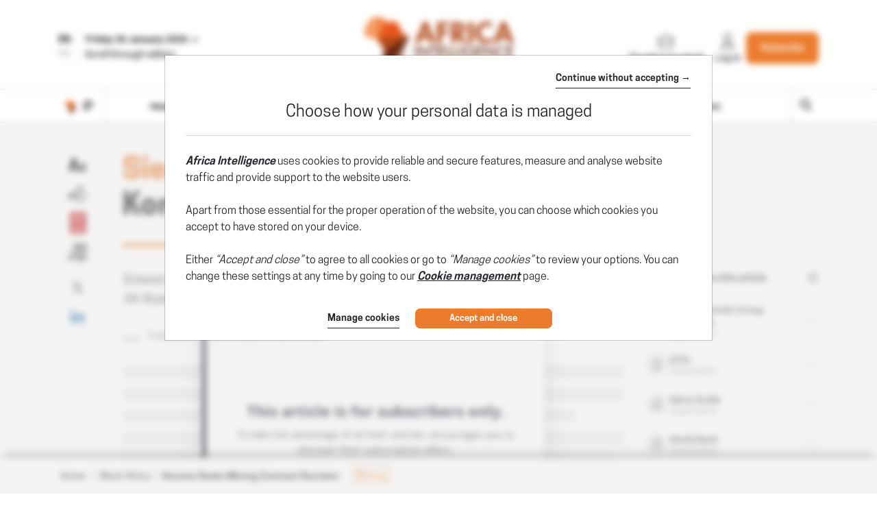

--- FILE ---
content_type: text/html; charset=utf-8
request_url: https://www.africaintelligence.com/west-africa/2008/03/26/koroma-seeks-mining-contract-revision,39474761-art
body_size: 21896
content:
    <!DOCTYPE html>
    <html prefix="og:http://ogp.me/ns#" lang="en">
    <head>
        <meta charset="utf-8" />
        <meta name="viewport" content="width=device-width, initial-scale=1.0, maximum-scale=1.0, user-scalable=no">
        <title>SIERRA LEONE • Koroma Seeks Mining Contract Revision - 26/03/2008 - Africa Mining Intelligence</title>
        <meta name="description" content="Ernest Bai Koroma, the president of Sierra Leone, announced on March 18 that his government was about to revise all [...] - 3/26/2008" />


        <meta http-equiv="X-UA-Compatible" content="IE=edge" />
        <meta name="twitter:widgets:csp" content="on">
        <link rel="preconnect" href="https://api.indigo-net.com">
        <link rel="preconnect" href="https://api.livechatinc.com">
        <link rel="preconnect" href="https://cdn.livechatinc.com">
        <link rel="preconnect" href="https://assets.poool.fr">
        <link rel="stylesheet" href="/css/main.css?t=1769097748408">
        <link rel="stylesheet" href="/css/sprite-generique.css?t=1769097748408" media="print" onload="this.media='all'; this.onload=null;">

        <!-- Sprites pour AI -->
            <link rel="stylesheet" href="/css/sprite-picto.css?t=1769097748408" media="print" onload="this.media='all'; this.onload=null;">
            <link rel="stylesheet" href="/css/sprite-pdf.css?t=1769097748408" media="print" onload="this.media='all'; this.onload=null;">
            <link rel="stylesheet" href="/css/sprite-carte-Available.css?t=1769097748408" media="print" onload="this.media='all'; this.onload=null;">
            <link rel="stylesheet" href="/css/sprite-carte-AI.css?t=1769097748408" media="print" onload="this.media='all'; this.onload=null;">


        

        <script type="text/javascript" src="/js/vendor.js?t=1769097748408"></script>

        <script src="https://cdnjs.cloudflare.com/ajax/libs/Base64/1.0.1/base64.min.js" integrity="sha256-TIM6MO3yNF4Lvw+A1XLEyy/qiHW4MAjQCjJIqIhHKyY=" crossorigin="anonymous"></script>
        <!-- Sentry polyfills for older browsers <= ie11 -->
        <!--[if lte IE 11]>
            <script src="https://cdnjs.cloudflare.com/polyfill/v3/polyfill.min.js?version=4.8.0&features=Promise%2CObject.assign%2CString.prototype.includes%2CNumber.isNaN%2CArray.prototype.findIndex" defer></script>
        <![endif]-->


        <script id="poool-access" src="https://assets.poool.fr/access.min.js"></script>
        <script id="poool-audit" src="https://assets.poool.fr/audit.min.js"></script>
        <script id="poool-engage" src="https://assets.poool.fr/engage.min.js"></script>


        
        <!-- BEGIN Sentry -->
        <script type="text/javascript">
            window.addEventListener('DOMContentLoaded', (event) => {
                var eventValidation = function (event) {
                    if (/^(.*CloudFlare-AlwaysOnline.*)$/.test(window.navigator.userAgent)
                        || /^(.*PhantomJS.*)$/.test(window.navigator.userAgent))
                        return false;

                    if (event && event.extra) {
                        if (event.extra.status == 0)
                            return false;

                        if (event.extra.status == 403
                            && event.extra.url
                            && event.extra.url.indexOf('api.indigo-net.com/api/sso?status=') > 0) {
                            return false;
                        }
                    }

                    return true;
                }

                var sentryOptions = {
                    dsn:'https://3f46baf81d9c450a9de7241125edc086@erreport.indigo-net.com/3',
                    // Will cause a deprecation warning, but the demise of `ignoreErrors` is still under discussion.
                    // See: https://github.com/getsentry/raven-js/issues/73
                    ignoreErrors: [
                        // Random plugins/extensions
                        'top.GLOBALS',
                        // See: http://blog.errorception.com/2012/03/tale-of-unfindable-js-error.html
                        'originalCreateNotification',
                        'canvas.contentDocument',
                        'MyApp_RemoveAllHighlights',
                        'http://tt.epicplay.com',
                        'Can\'t find variable: ZiteReader',
                        'jigsaw is not defined',
                        'ComboSearch is not defined',
                        'removeNightMode is not defined',
                        'http://loading.retry.widdit.com/',
                        'atomicFindClose',
                        // Facebook borked
                        'fb_xd_fragment',
                        // ISP "optimizing" proxy - `Cache-Control: no-transform` seems to reduce this.
                        // See http://stackoverflow.com/questions/4113268/how-to-stop-javascript-injection-from-vodafone-proxy
                        'bmi_SafeAddOnload',
                        'EBCallBackMessageReceived',
                        // See http://toolbar.conduit.com/Developer/HtmlAndGadget/Methods/JSInjection.aspx
                        'conduitPage',
                        // Generic error code from errors outside the security sandbox
                        // You can delete this if using raven.js > 1.0, which ignores these automatically.
                        'Script error.',
                        'vid_mate_check is not defined',
                        'Blocked a frame with origin',
                        'console is not defined',
                        'event is not defined',
                        'MyIPhoneApp_ModifyShowModalDialog',
                        'win\.document\.body',
                        'window\._sharedData\.entry_data',
                        'ztePageScrollModule',
                        'Cannot read property \'DOMNodeInsertedByJs\' of undefined',
                        'Cannot read property \'onDOMContentLoaded\' of undefined',
                        'anonymous function: captureException',
                        // Network errors such as going offline or being blocked by a proxy
                        'Failed to fetch',
                        'Non-Error exception captured',
                        'Non-Error promise rejection captured',
                        // Ignore Google flakiness
                        /\/(gtm|ga|analytics)\.js/i,
                        //Ingore erreur API Indigo
                        "Ajax Unauthorized (401)"
                    ],
                    blacklistUrls: [
                        // Facebook flakiness
                        /graph\.facebook\.com/i,
                        // Facebook blocked
                        /connect\.facebook\.net\/en_US\/all\.js/i,
                        // Woopra flakiness
                        /eatdifferent\.com\.woopra-ns\.com/i,
                        /static\.woopra\.com\/js\/woopra\.js/i,
                        // Chrome extensions and Firefox
                        /extensions\//i,
                        /^chrome:\/\//i,,
                        /translate\.googleusercontent\.com/i,
                        // Other plugins
                        /127\.0\.0\.1:4001\/isrunning/i,  // Cacaoweb
                        /webappstoolbarba\.texthelp\.com\//i,
                        /metrics\.itunes\.apple\.com\.edgesuite\.net\//i,
                        /api\/lecturefluide\/checkaccespdf/i,
                    ],
                    release: '2026-02-01T02:05:53',
                    environment: 'Production',
                    beforeSend: function (event) {
                        var SANITIZE_KEYS = ["Identifiant", "MotDePasse", "MotDePasseConfirmation"];

                        if (event.extra && typeof event.extra.data === "string") {
                            var data = JSON.parse(event.extra.data);

                            for (var k in data) {
                                var i = SANITIZE_KEYS.findIndex(function (t) {
                                    return k.match(t)
                                });

                                if (i !== -1) {
                                    delete data[k];
                                }
                            }

                            event.extra.data = JSON.stringify(data);
                        }
                        if (eventValidation(event)) {
                            return event
                        }
                    }
                };

                Sentry.init(sentryOptions);

                // Doc : https://docs.sentry.io/platforms/javascript/#adding-context
                Sentry.setUser({
                    id: '-1',
                    ip_address: '3.137.171.104',
                    connected: 'False'
                });
            });
        </script>
        <!-- END Sentry -->



            <link href="https://www.africaintelligence.com/west-africa/2008/03/26/koroma-seeks-mining-contract-revision,39474761-art" rel="canonical" />
        <meta name="robots" content="follow,index,noarchive,max-snippet:-1,max-image-preview:large"/>
        <meta name="Server" content="PRO" />
        <meta name="CategoryPage" content="1" />
        <meta name="PublicationLanguage" />
        <base href="https://www.africaintelligence.com" />
        <link rel="alternate" href="https://www.africaintelligence.fr/afrique-ouest/2008/03/26/koroma-revise-les-contrats-miniers,39474535-art" hreflang="fr" />
<link rel="alternate" href="https://www.africaintelligence.com/west-africa/2008/03/26/koroma-seeks-mining-contract-revision,39474761-art" hreflang="en" />

        
        
        
        <!--FavIcon-->
            <link rel="apple-touch-icon" sizes="57x57" href="/favicon/apple-icon-57x57.png">
            <link rel="apple-touch-icon" sizes="60x60" href="/favicon/apple-icon-60x60.png">
            <link rel="apple-touch-icon" sizes="72x72" href="/favicon/apple-icon-72x72.png">
            <link rel="apple-touch-icon" sizes="76x76" href="/favicon/apple-icon-76x76.png">
            <link rel="apple-touch-icon" sizes="114x114" href="/favicon/apple-icon-114x114.png">
            <link rel="apple-touch-icon" sizes="120x120" href="/favicon/apple-icon-120x120.png">
            <link rel="apple-touch-icon" sizes="144x144" href="/favicon/apple-icon-144x144.png">
            <link rel="apple-touch-icon" sizes="152x152" href="/favicon/apple-icon-152x152.png">
            <link rel="apple-touch-icon" sizes="180x180" href="/favicon/apple-icon-180x180.png">
        <link rel="icon" href="/favicon/favicon.ico" />
        <link rel="icon" type="image/png" sizes="192x192" href="/favicon/android-icon-192x192.png">
        <link rel="icon" type="image/png" sizes="32x32" href="/favicon/favicon-32x32.png">
        <link rel="icon" type="image/png" sizes="96x96" href="/favicon/favicon-96x96.png">
        <link rel="icon" type="image/png" sizes="16x16" href="/favicon/favicon-16x16.png">
        <link rel="manifest" href="/favicon/manifest.json">
        <meta name="msapplication-TileImage" content="/favicon/ms-icon-144x144.png">

        <!--Meta format detection-->
        <meta name="format-detection" content="telephone=no">


        <!--Meta MS-->
        <meta name="application-name" content="Africa Intelligence" />
        <meta name="msapplication-tooltip" content="Africa Intelligence" />
        <meta name="msapplication-navbutton-color" content="#eb7c2d" />
        <meta name="msapplication-starturl" content="/" />

        <!--Meta OpenGraph-->
        <meta property="og:site_name" content="Africa Intelligence" />
        <meta property="og:locale" content="en_US" />
            <meta property="og:locale:alternate" content="fr_FR" />
        <meta property="og:type" name="type" content="article" />
        <meta property="og:title" name="title" content="SIERRA LEONE &#x2022; Koroma Seeks Mining Contract Revision - 26/03/2008 - Africa Mining Intelligence" />
        <meta property="og:description" name="description" content="Ernest Bai Koroma, the president of Sierra Leone, announced on March 18 that his government was about to revise all [...] - 3/26/2008" />
        <meta property="og:url" name="url" content="https://www.africaintelligence.com/west-africa/2008/03/26/koroma-seeks-mining-contract-revision,39474761-art" />
        <meta property="og:image" name="image" content="https://www.africaintelligence.com/utils/imagesocial/Linkedin?rnd=959686&web=1&text=Y0RtZTREaXdpOUNOeDNETWU1UUszQT090" />

        <!--Meta Twitter-->
            <meta name="twitter:site" content="@Africa_In_EN" />
        <meta name="twitter:card" content="summary_large_image" />
        <meta name="twitter:url" content="https://www.africaintelligence.com/west-africa/2008/03/26/koroma-seeks-mining-contract-revision,39474761-art" />
        <meta name="twitter:title" content="SIERRA LEONE &#x2022; Koroma Seeks Mining Contract Revision - 26/03/2008 - Africa Mining Intelligence" />
        <meta name="twitter:description" content="Ernest Bai Koroma, the president of Sierra Leone, announced on March 18 that his government was about to revise all [...] - 3/26/2008" />

            <meta name="twitter:image" content="https://www.africaintelligence.com/utils/imagesocial/X?rnd=763621&web=1&text=Y0RtZTREaXdpOUNOeDNETWU1UUszQT090" />

            <!--Meta Facebook-->
            <meta property="article:publisher" content="https://www.facebook.com/africaintelligence" />
            <meta property="article:published_time" content="2008-03-25T08:00:00Z" />
            <meta property="article:modified_time" content="2008-03-25T10:35:22Z" />
            <meta property="article:section" content="WEST AFRICA" />
                <meta property="article:tag" content="Beny Steinmetz Group Resources" />
                <meta property="article:tag" content="DFID" />
                <meta property="article:tag" content="Ernest Bai Koroma" />
                <meta property="article:tag" content="Koidu Holdings" />
                <meta property="article:tag" content="Sierra Rutile" />
                <meta property="article:tag" content="World Bank" />
            <!--Meta Nonli-->
            <script type="application/ld&#x2B;json">
                {
  "@context": "https://schema.org",
  "@type": "NewsArticle",
  "mainEntityOfPage": {
    "@type": "WebPage",
    "@id": "https://www.africaintelligence.com/west-africa/2008/03/26/koroma-seeks-mining-contract-revision,39474761-art"
  },
  "identifier": "39474761",
  "headline": "SIERRA LEONE • Koroma Seeks Mining Contract Revision - 26/03/2008 - Africa Mining Intelligence",
  "image": "https://www.africaintelligence.com/utils/imagesocial/Linkedin?rnd=959686&web=1&text=Y0RtZTREaXdpOUNOeDNETWU1UUszQT090",
  "dateCreated": "2008-03-25T08:00:00Z",
  "datePublished": "2008-03-25T08:00:00Z",
  "dateModified": "2008-03-25T10:35:22Z",
  "keywords": [
    "Beny Steinmetz Group Resources",
    "DFID",
    "Ernest Bai Koroma",
    "Koidu Holdings",
    "Sierra Rutile",
    "World Bank"
  ],
  "articleSection": [
    "WEST AFRICA"
  ],
  "author": [
    {
      "@type": "Organization",
      "name": "Africa Intelligence"
    }
  ],
  "publisher": {
    "@type": "Organization",
    "name": "Africa Intelligence",
    "logo": {
      "@type": "ImageObject",
      "url": "https://www.africaintelligence.com/img/images/logos/logo-site-AIA.png"
    }
  },
  "description": "Ernest Bai Koroma, the president of Sierra Leone, announced on March 18 that his government was about to revise all [...] - 3/26/2008",
  "isAccessibleForFree": false,
  "hasPart": {
    "@type": "WebPageElement",
    "isAccessibleForFree": false,
    "cssSelector": ".article-chapo"
  }
}
            </script>
                    <script type="text/javascript">
                        window._nli=window._nli||[],function(){var n,e,i=window._nli||(window._nli=[]);i.loaded||((n=document.createElement("script")).defer=!0,n.src="https://l.africaintelligence.com/sdk.js",(e=document.getElementsByTagName("script")[0]).parentNode.insertBefore(n,e),i.loaded=!0)}();
                    </script>
        <script>
            // OneSignal settings
            window.PUSH_APP_ID = "147eb876-23c2-4622-8c89-9ebf1cf7c82d";
            window.NOTIF_TAGS = {
                publication: "AfricaIntelligence",
                en: 1
            }
            window.welcomeNotification = {
                'title': "Africa Intelligence",
                'message': "Thanks for subscribing!"
            }
            window.notifyButton = {
                text: {
                    'tip.state.blocked': "You&#x27;ve blocked notifications",
                    'dialog.blocked.title': "Unblock Notifications",
                    'dialog.blocked.message': "Follow these instructions to allow notifications:"
                }
            }
            window.i18n = {
                'Page_Article_ActionTelechargerLePdfNonConnecte': "This document can only be accessed by readers of this article. To open the document, please log in if you&#x27;re a suscriber."
            }
        </script>
 
        <script async defer data-domain="www.africaintelligence.com" src="https://webstats.indigo-net.com/js/script.js"></script>
    </head>
    <body class=" SiteAIA">
<script type="text/javascript">
var GTM_GA_PROPERTY = 'UA-3612045-10';
var GTM_GA_V4_PROPERTY = 'G-8K1Y83PFNZ';
var GTM_MATOMO_ID_SITE = '3';
var TAG_PIXEL_FACEBOOK = '1559935527647779';
var GTM_MIXPANEL_PROJECT_ID = 'a151610d31a9551df659851e855b9a28';
var GA_SOURCE_TRAFFIC_PUBLICATION = 'AIA';
var EXT_USER_FULLINFO = '0';

</script>            <!-- Google Tag Manager -->
            <noscript>
                <iframe src="//www.googletagmanager.com/ns.html?id=GTM-WB7KF3"
                        height="0" width="0" style="display: none; visibility: hidden" title="Google Tag Manager"></iframe>
            </noscript>
            <script type="text/javascript">
                (function (w, d, s, l, i) {
                    w[l] = w[l] || [];
                    w[l].push({
                        'gtm.start':
                            new Date().getTime(),
                        event: 'gtm.js'
                    });
                    var f = d.getElementsByTagName(s)[0],
                        j = d.createElement(s),
                        dl = l != 'dataLayer' ? '&l=' + l : '';
                    j.async = true;
                    j.src =
                        '//www.googletagmanager.com/gtm.js?id=' + i + dl;
                    f.parentNode.insertBefore(j, f);
                    /**/
                    /**/
                })(window, document, 'script', 'dataLayer', 'GTM-WB7KF3');
                /**/
            </script>
            <!-- End Google Tag Manager -->
        <script type="text/javascript">
        window.LANG = 'Anglais';
        window.VEILLE_FEUILLETON_CTA = "I already receive this notification";
        </script>
        <!-- Poool -->
        <script type="text/javascript">window.PAYWALL_TAG_ID = 'QS5bZYRHKyxJcw9fZwLpeEtr3j5wEQWj3GZCgXt5A3fcfmPjk7T43O2ZqeCqGqAP';
window.ENGAGE_DISPLAY_CONDITIONS = ['Statut_Anonyme'];
window.ENGAGE_DISPLAY_VARIABLES = {"meilleurTauxDevisReabo":0,"dateFinAbonnement":"","emailAdministrateur":""};
window.PAYWALL_EXTERNAL_ACTIVATED = 'true';
window.PAYWALL_PREMIUM_CONTENT = 'true';
window.PAYWALL_USR_ID = 'd593177d-188b-4539-bc8c-78130d7186b6';
window.PAYWALL_USER_STATUS = '-1';
window.PAYWALL_USER_SOLDE = '';
window.PAYWALL_USER_SOLDE_AFTER_BUY = '';
window.PAYWALL_USER_SOLDE_DESCRIPTION = '';
window.PAYWALL_USER_EMAIL = '';
window.PAYWALL_USER_ETAT_ABO = '';
window.PAYWALL_PME_ALLOWED = 'false';
window.PAYWALL_ITEM_PRICE = '1';
window.PAYWALL_ITEM_CURRENCY = 'CRE';
window.PAYWALL_ITEM_TYPE = 'article';
window.PAYWALL_CONTEXT = 'premium';
window.PAYWALL_USER_SEGMENT = 'prospect';
window.PAYWALL_USER_TEXTE_ETAT_ABO = '';
window.PAYWALL_ABO_DATEFIN = '';
window.PAYWALL_CLE_IDENTIFIANT_ARTICLE = 'Qllnc1AvVkxqcjdZSDM0T0FyTEcxdz090';
window.PAYWALL_ARTICLE_ID = '39474761';
window.PAYWALL_USER_REDIRECT = 'L3dlc3QtYWZyaWNhLzIwMDgvMDMvMjYva29yb21hLXNlZWtzLW1pbmluZy1jb250cmFjdC1yZXZpc2lvbiwzOTQ3NDc2MS1hcnQ1';
window.PAYWALL_URL_CREATION = 'L3dlc3QtYWZyaWNhLzIwMDgvMDMvMjYva29yb21hLXNlZWtzLW1pbmluZy1jb250cmFjdC1yZXZpc2lvbiwzOTQ3NDc2MS1hcnQ1';
window.PAYWALL_ARTICLE_DESCRIPTION_FORMAT = '';
</script>

        <!-- Fin Poool -->
        <div class="screen-backdrop"></div>





<nav class="menuleft">
    <div class="menuleft-body">
        <div class="menuleft-header">
                        <img src="/img/gen/svg/carte/continent-afrique-blanc.svg" alt="Africa Intelligence" />

            <button class="d-flex align-items-center close"><span>Close</span> <span class="icon icon-112"></span></button>
        </div>
        <div class="menuleft-scrollable">

            <div class="d-flex block-actions-account">
                    <a href="/offers" class="btn btn-offer d-flex flex-column align-items-center justify-content-center">
                        <span class="icon icon-127"></span>
                        <span>Subscribe</span>
                    </a>
                    <a href="/signin" class="d-flex flex-column align-items-center">
                        <span class="icon icon-123"></span>
                        <span>Log in</span>
                    </a>
            </div>
                <div class="newsletter-button">
                    <a href="/newsletter" class="d-flex align-items-center btn-newsletter" style="cursor:pointer;">
                        <span class="icon icon-131"></span>
                        <span>Sign up For The Morning Brief</span>
                    </a>
                </div>
            <div class="panel-group panel-rubriques">
                <div class="panel home-button">
                    <div class="panel-heading button-home-top " role="tab" id="headingOne">
                        <h4 class="panel-title">
                            <a href="/">
                                Headlines
                            </a>
                        </h4>
                    </div>
                </div>
            </div>
                <div class="panel-group panel-regions">
                            <div class="panel">
                                <div class="panel-heading">
                                    <a class="nav-item" href="/rub/the-continent" data-item="---------The Continent">
                                            <img src="/img/gen/svg/rubriques/AI_continent_color.svg" alt="the-continent" />
                                        <span>The Continent</span>
                                    </a>
                                </div>
                            </div>
                            <div class="panel">
                                <div class="panel-heading">
                                    <a class="nav-item" href="/rub/central-africa" data-item="---------Central Africa">
                                            <img src="/img/gen/svg/rubriques/AI_central_color.svg" alt="central-africa" />
                                        <span>Central Africa</span>
                                    </a>
                                </div>
                            </div>
                            <div class="panel">
                                <div class="panel-heading">
                                    <a class="nav-item" href="/rub/west-africa" data-item="---------West Africa">
                                            <img src="/img/gen/svg/rubriques/AI_west_color.svg" alt="west-africa" />
                                        <span>West Africa</span>
                                    </a>
                                </div>
                            </div>
                            <div class="panel">
                                <div class="panel-heading">
                                    <a class="nav-item" href="/rub/eastern-africa-and-the-horn" data-item="---------Eastern Africa and the Horn">
                                            <img src="/img/gen/svg/rubriques/AI_east_color.svg" alt="eastern-africa-and-the-horn" />
                                        <span>Eastern Africa and the Horn</span>
                                    </a>
                                </div>
                            </div>
                            <div class="panel">
                                <div class="panel-heading">
                                    <a class="nav-item" href="/rub/southern-africa-and-islands" data-item="---------Southern Africa and islands">
                                            <img src="/img/gen/svg/rubriques/AI_south_color.svg" alt="southern-africa-and-islands" />
                                        <span>Southern Africa and islands</span>
                                    </a>
                                </div>
                            </div>
                            <div class="panel">
                                <div class="panel-heading">
                                    <a class="nav-item" href="/rub/north-africa" data-item="---------North Africa">
                                            <img src="/img/gen/svg/rubriques/AI_north_color.svg" alt="north-africa" />
                                        <span>North Africa</span>
                                    </a>
                                </div>
                            </div>
                </div>

            <div class="panel-group panel-rubriques   " id="accordion" ifle="tablist" aria-multiselectable="true">
                    <div class="panel">
                        <div class="panel-heading" role="tab" id="headingOne">
                            <h4 class="panel-title">
                                <a class="collapsed" role="button" data-toggle="collapse" href="#pays" aria-expanded="true" aria-controls="pays">
                                    
                <svg xmlns="http://www.w3.org/2000/svg"  class="chevron" viewBox="0 0 32 32">
                    <g class="chevron-group">
                        <path class="chevron-box chevron-box-right" d="m16,24.7v-2.3l14.6-14.6c.3-.3.8-.3,1.1,0,.3.3.3.8,0,1.1l-15.7,15.8Z" />
                        <path class="chevron-box chevron-box-left" d="m16,24.7L.2,9c-.3-.3-.3-.8,0-1.1.3-.3.8-.3,1.1,0l14.7,14.5v2.3Z" />
                    </g>
                </svg>
                                    Countries
                                </a>
                            </h4>
                        </div>
                        <div id="pays" class="panel-collapse collapse" role="tabpanel" aria-labelledby="headingOne" data-parent="#accordion">
                            <div class="panel-body list-group">
                                    <div class="btn-content d-none d-sm-block">
                                        <a href="/#Map" class="btn btn-block btn-action"><span class="icon icon-38"></span> Interactive map</a>
                                    </div>
                                    <a href="/country/algeria" class="list-group-item">
                                        Algeria
                                    </a>
                                    <a href="/country/angola" class="list-group-item">
                                        Angola
                                    </a>
                                    <a href="/country/benin" class="list-group-item">
                                        Benin
                                    </a>
                                    <a href="/country/botswana" class="list-group-item">
                                        Botswana
                                    </a>
                                    <a href="/country/burkina%20faso" class="list-group-item">
                                        Burkina Faso
                                    </a>
                                    <a href="/country/burundi" class="list-group-item">
                                        Burundi
                                    </a>
                                    <a href="/country/cameroon" class="list-group-item">
                                        Cameroon
                                    </a>
                                    <a href="/country/cape%20verde" class="list-group-item">
                                        Cape Verde
                                    </a>
                                    <a href="/country/car" class="list-group-item">
                                        CAR
                                    </a>
                                    <a href="/country/chad" class="list-group-item">
                                        Chad
                                    </a>
                                    <a href="/country/comoros" class="list-group-item">
                                        Comoros
                                    </a>
                                    <a href="/country/congo" class="list-group-item">
                                        Congo
                                    </a>
                                    <a href="/country/djibouti" class="list-group-item">
                                        Djibouti
                                    </a>
                                    <a href="/country/drc" class="list-group-item">
                                        DRC
                                    </a>
                                    <a href="/country/egypt" class="list-group-item">
                                        Egypt
                                    </a>
                                    <a href="/country/equatorial%20guinea" class="list-group-item">
                                        Equatorial Guinea
                                    </a>
                                    <a href="/country/eritrea" class="list-group-item">
                                        Eritrea
                                    </a>
                                    <a href="/country/eswatini" class="list-group-item">
                                        Eswatini
                                    </a>
                                    <a href="/country/ethiopia" class="list-group-item">
                                        Ethiopia
                                    </a>
                                    <a href="/country/gabon" class="list-group-item">
                                        Gabon
                                    </a>
                                    <a href="/country/gambia" class="list-group-item">
                                        Gambia
                                    </a>
                                    <a href="/country/ghana" class="list-group-item">
                                        Ghana
                                    </a>
                                    <a href="/country/guinea" class="list-group-item">
                                        Guinea
                                    </a>
                                    <a href="/country/guinea-bissau" class="list-group-item">
                                        Guinea-Bissau
                                    </a>
                                    <a href="/country/ivory%20coast" class="list-group-item">
                                        Ivory Coast
                                    </a>
                                    <a href="/country/kenya" class="list-group-item">
                                        Kenya
                                    </a>
                                    <a href="/country/lesotho" class="list-group-item">
                                        Lesotho
                                    </a>
                                    <a href="/country/liberia" class="list-group-item">
                                        Liberia
                                    </a>
                                    <a href="/country/libya" class="list-group-item">
                                        Libya
                                    </a>
                                    <a href="/country/madagascar" class="list-group-item">
                                        Madagascar
                                    </a>
                                    <a href="/country/malawi" class="list-group-item">
                                        Malawi
                                    </a>
                                    <a href="/country/mali" class="list-group-item">
                                        Mali
                                    </a>
                                    <a href="/country/mauritania" class="list-group-item">
                                        Mauritania
                                    </a>
                                    <a href="/country/mauritius" class="list-group-item">
                                        Mauritius
                                    </a>
                                    <a href="/country/mayotte" class="list-group-item">
                                        Mayotte
                                    </a>
                                    <a href="/country/morocco" class="list-group-item">
                                        Morocco
                                    </a>
                                    <a href="/country/mozambique" class="list-group-item">
                                        Mozambique
                                    </a>
                                    <a href="/country/namibia" class="list-group-item">
                                        Namibia
                                    </a>
                                    <a href="/country/niger" class="list-group-item">
                                        Niger
                                    </a>
                                    <a href="/country/nigeria" class="list-group-item">
                                        Nigeria
                                    </a>
                                    <a href="/country/reunion%20island" class="list-group-item">
                                        Reunion Island
                                    </a>
                                    <a href="/country/rwanda" class="list-group-item">
                                        Rwanda
                                    </a>
                                    <a href="/country/sao%20tome%20and%20principe" class="list-group-item">
                                        Sao Tome and Principe
                                    </a>
                                    <a href="/country/senegal" class="list-group-item">
                                        Senegal
                                    </a>
                                    <a href="/country/seychelles" class="list-group-item">
                                        Seychelles
                                    </a>
                                    <a href="/country/sierra%20leone" class="list-group-item">
                                        Sierra Leone
                                    </a>
                                    <a href="/country/somalia" class="list-group-item">
                                        Somalia
                                    </a>
                                    <a href="/country/south%20africa" class="list-group-item">
                                        South Africa
                                    </a>
                                    <a href="/country/south%20sudan" class="list-group-item">
                                        South Sudan
                                    </a>
                                    <a href="/country/sudan" class="list-group-item">
                                        Sudan
                                    </a>
                                    <a href="/country/tanzania" class="list-group-item">
                                        Tanzania
                                    </a>
                                    <a href="/country/togo" class="list-group-item">
                                        Togo
                                    </a>
                                    <a href="/country/tunisia" class="list-group-item">
                                        Tunisia
                                    </a>
                                    <a href="/country/uganda" class="list-group-item">
                                        Uganda
                                    </a>
                                    <a href="/country/zambia" class="list-group-item">
                                        Zambia
                                    </a>
                                    <a href="/country/zimbabwe" class="list-group-item">
                                        Zimbabwe
                                    </a>
                            </div>
                        </div>
                    </div>
                    <div class="panel">
                        <div class="panel-heading" role="tab" id="headingOne">
                            <h4 class="panel-title">
                                <a class="collapsed" role="button" data-toggle="collapse" href="#menu_theme" aria-expanded="true" aria-controls="theme">
                                    
                <svg xmlns="http://www.w3.org/2000/svg"  class="chevron" viewBox="0 0 32 32">
                    <g class="chevron-group">
                        <path class="chevron-box chevron-box-right" d="m16,24.7v-2.3l14.6-14.6c.3-.3.8-.3,1.1,0,.3.3.3.8,0,1.1l-15.7,15.8Z" />
                        <path class="chevron-box chevron-box-left" d="m16,24.7L.2,9c-.3-.3-.3-.8,0-1.1.3-.3.8-.3,1.1,0l14.7,14.5v2.3Z" />
                    </g>
                </svg>
                                    Topics
                                </a>
                            </h4>
                        </div>
                        <div id="menu_theme" class="panel-collapse collapse" role="tabpanel" aria-labelledby="headingOne" data-parent="#accordion">
                            <div class="panel-body list-group">

                                    <a href="/rub/politics" class="list-group-item">
                                        Politics
                                    </a>
                                    <a href="/rub/business" class="list-group-item">
                                        Business
                                    </a>
                                    <a href="/rub/diplomacy" class="list-group-item">
                                        Diplomacy
                                    </a>
                            </div>
                        </div>
                    </div>
                    <div class="panel">
                        <div class="panel-heading" role="tab" id="headingOne">
                            <h4 class="panel-title">
                                <a class="collapsed" role="button" data-toggle="collapse" href="#menu_secteur" aria-expanded="true" aria-controls="secteur">
                                    
                <svg xmlns="http://www.w3.org/2000/svg"  class="chevron" viewBox="0 0 32 32">
                    <g class="chevron-group">
                        <path class="chevron-box chevron-box-right" d="m16,24.7v-2.3l14.6-14.6c.3-.3.8-.3,1.1,0,.3.3.3.8,0,1.1l-15.7,15.8Z" />
                        <path class="chevron-box chevron-box-left" d="m16,24.7L.2,9c-.3-.3-.3-.8,0-1.1.3-.3.8-.3,1.1,0l14.7,14.5v2.3Z" />
                    </g>
                </svg>
                                    Sectors
                                </a>
                            </h4>
                        </div>
                        <div id="menu_secteur" class="panel-collapse collapse" role="tabpanel" aria-labelledby="headingOne" data-parent="#accordion">
                            <div class="panel-body list-group">

                                    <a href="/rub/energy" class="list-group-item">
                                        Energy
                                    </a>
                                    <a href="/rub/mining" class="list-group-item">
                                        Mining
                                    </a>
                                    <a href="/rub/infrastructure" class="list-group-item">
                                        Infrastructure
                                    </a>
                                    <a href="/rub/defence" class="list-group-item">
                                        Defence
                                    </a>
                                    <a href="/rub/finance" class="list-group-item">
                                        Finance
                                    </a>
                                    <a href="/rub/commodity-traders" class="list-group-item">
                                        Commodity traders
                                    </a>
                            </div>
                        </div>
                    </div>






            </div>

                <div class="panel panel-search">
                    <div class="panel-heading" role="tab" id="headingOne">
                        <h4 class="panel-title">
                            <a href="/search" class="d-flex align-items-center">
                                <span class="icon icon-125"></span><span>Search</span>
                            </a>
                        </h4>
                    </div>
                </div>
                <div class="panel panel-enquetes panel-AI">
                    <div class="panel-heading" role="tab" id="headingThree">
                        <h4 class="panel-title">
                            <a class="collapsed" role="button" data-toggle="collapse" data-parent="#accordion" href="#enquetes" aria-expanded="true" aria-controls="enquetes">
                                
                <svg xmlns="http://www.w3.org/2000/svg"  class="chevron" viewBox="0 0 32 32">
                    <g class="chevron-group">
                        <path class="chevron-box chevron-box-right" d="m16,24.7v-2.3l14.6-14.6c.3-.3.8-.3,1.1,0,.3.3.3.8,0,1.1l-15.7,15.8Z" />
                        <path class="chevron-box chevron-box-left" d="m16,24.7L.2,9c-.3-.3-.3-.8,0-1.1.3-.3.8-.3,1.1,0l14.7,14.5v2.3Z" />
                    </g>
                </svg>
In Focus                            </a>
                        </h4>
                    </div>

                    <div id="enquetes" class="panel-collapse collapse" role="tabpanel" aria-labelledby="headingThree" data-parent="#accordion" data-partial-url="ajax/menu/infocus" data-partial-trigger="show.bs.collapse" data-partial-target="#enquetes .thumbnails">
                        <div class="panel-body list-articles-lock thumbnails">
                            
        <article class="thumbnail">
            <div class="skeleton" style="height:150px"></div>
            <div class="skeleton" style="height:20px"></div>
            <div class="d-flex" style="gap:5px">
                <div class="skeleton" style="height:10px; width:50px"></div>
                <div class="skeleton" style="height:10px; width:50px"></div>
                <div class="skeleton" style="height:10px; width:50px"></div>
            </div>
        </article>
        <article class="thumbnail">
            <div class="skeleton" style="height:150px"></div>
            <div class="skeleton" style="height:20px"></div>
            <div class="d-flex" style="gap:5px">
                <div class="skeleton" style="height:10px; width:50px"></div>
                <div class="skeleton" style="height:10px; width:50px"></div>
                <div class="skeleton" style="height:10px; width:50px"></div>
            </div>
        </article>
    <div class="btn-content">
<a class="btn-block btn-action btn" href="/investigations">See all special investigations</a>    </div>



                        </div>
                    </div>
                </div>
                <div class="panel">
                    <div class="panel-heading">
                        <h4 class="panel-title">
                            <a href="/palace-intrigues">
                                Palace Intrigues
                            </a>
                        </h4>
                    </div>
                </div>



                    <div class="panel ">
                        <div class="panel-heading">
                            <h4 class="panel-title">
                                <a href="/entourages">Inner circles</a>
                            </h4>
                        </div>
                    </div>

                <div class="panel">
                    <div class="panel-heading">
                        <h4 class="panel-title">
                            <a href="/new-guard">
                                The New Guard
                            </a>
                        </h4>
                    </div>
                </div>

                <div class="panel"> 
                    <div class="panel-heading">
                        <h4 class="panel-title">
                            <a href="/serials">Running stories</a>
                        </h4>
                    </div>
                </div>

                <div class="panel">
                    <div class="panel-heading">
                        <h4 class="panel-title">
                            <a href="/archives">Archives</a>
                        </h4>
                    </div>
                </div>
           

                <hr>

            <div class="panel panel-service">
                <div class="panel-heading">
                    <h4 class="panel-title">
                        <a href="/offers">Our offers</a>
                    </h4>
                </div>
                <div class="panel-heading">
                    <h4 class="panel-title">
                        <a href="/info/services">Subscriber services</a>
                    </h4>
                </div>
                <div class="panel-heading">
                    <h4 class="panel-title">
                        <a href="/info/faq">FAQ</a>
                    </h4>
                </div>
                <hr />
                <div class="panel-heading">
                    <h4 class="panel-title">
                        <a href="/info/aboutus">About us</a>
                    </h4>
                </div>

                <div class="panel-heading">
                    <h4 class="panel-title">
                        <a href="/info/contact">Contact us</a>
                    </h4>
                </div>
                    <div class="panel-heading">
                        <h4 class="panel-title">
                            <a href="https://www.africaintelligence.fr/afrique-ouest/2008/03/26/koroma-revise-les-contrats-miniers,39474535-art">Edition fran&#xE7;aise</a>
                        </h4>
                    </div>
                <div class="panel-heading panel-social">
                        <a href="https://x.com/Africa_In_EN" class="ga-social-twitter" rel="noopener noreferrer" target="_blank">X</a>
                        <a href="https://www.linkedin.com/company/africa-intelligence" class="ga-social-linkedin" rel="noopener noreferrer" target="_blank">Linkedin</a>
                        <a href="/info/rss" class="ga-social-rss" target="_blank">RSS</a>
                </div>
            </div>
        </div>
    </div>
    </div>
</nav>
<div class="menuleft-backdrop"></div>


            <div class="nav-fixed nav-classic">
                


                <div class="bloc-info bloc-account ">
                    <button class="close"></button>
                    Your account has been succesfully created.
                </div>
                
<header class="position-relative">
    <div class="header-row-1 d-none d-lg-block">
        <div class="container">
                <div class="d-flex justify-content-between align-items-center py-4">
                    <div class="d-flex selectEdition">
                            <div class="d-flex flex-column justify-content-center langue-selection">
                                <span class="langue-selected">EN</span>
                                <a href="https://www.africaintelligence.fr/afrique-ouest/2008/03/26/koroma-revise-les-contrats-miniers,39474535-art"><span>FR</span></a>
                            </div>
                        <div class="edition-selection">
                            <div class="dropdown">
                                <button class="btn text-left dropdown-toggle" data-toggle="dropdown" role="button" aria-haspopup="true" aria-expanded="false" id="editionSelected">
                                    <span>Friday 30 January 2026</span>
                                    <svg version="1.1" viewBox="0 0 11 6" xmlns="http://www.w3.org/2000/svg" xmlns:xlink="http://www.w3.org/1999/xlink" class="chevron">
                                        <g class="chevron-group">
                                            <path d="M5.5,5.5c-0.1,0-0.3,0-0.4-0.1L0.6,0.9c-0.2-0.2-0.2-0.5,0-0.7s0.5-0.2,0.7,0l4.5,4.5C6,4.8,6,5.2,5.9,5.4 C5.8,5.5,5.6,5.5,5.5,5.5z" class="chevron-box chevron-box-left" />
                                            <path d="M5.5,5.5c-0.1,0-0.3,0-0.4-0.1C5,5.2,5,4.8,5.1,4.6l4.5-4.5c0.2-0.2,0.5-0.2,0.7,0s0.2,0.5,0,0.7L5.9,5.4 C5.8,5.5,5.6,5.5,5.5,5.5z" class="chevron-box chevron-box-right" />
                                        </g>
                                    </svg>
                                </button>
                                
                                <div class="dropdown-menu" id="DateEdition">
                                        <a class="d-block item active" data-date-text="30 January 2026" value="2026/01/30" data-is-archive="False" role="button" onclick="$.Topic('select-edition').publish('2026/01/30', 'False')">
                                                <span>30 January 2026</span>
                                        </a>
                                        <a class="d-block item " data-date-text="29 January 2026" value="2026/01/29" data-is-archive="False" role="button" onclick="$.Topic('select-edition').publish('2026/01/29', 'False')">
                                                <span>29 January 2026</span>
                                        </a>
                                        <a class="d-block item " data-date-text="28 January 2026" value="2026/01/28" data-is-archive="False" role="button" onclick="$.Topic('select-edition').publish('2026/01/28', 'False')">
                                                <span>28 January 2026</span>
                                        </a>
                                        <a class="d-block item " data-date-text="27 January 2026" value="2026/01/27" data-is-archive="False" role="button" onclick="$.Topic('select-edition').publish('2026/01/27', 'False')">
                                                <span>27 January 2026</span>
                                        </a>
                                        <a class="d-block item " data-date-text="26 January 2026" value="2026/01/26" data-is-archive="False" role="button" onclick="$.Topic('select-edition').publish('2026/01/26', 'False')">
                                                <span>26 January 2026</span>
                                        </a>
                                        <a class="d-block item " data-date-text="23 January 2026" value="2026/01/23" data-is-archive="True" role="button" onclick="$.Topic('select-edition').publish('2026/01/23', 'True')">
                                                <span>23 January 2026</span>
                                        </a>
                                        <a class="d-block item " data-date-text="22 January 2026" value="2026/01/22" data-is-archive="True" role="button" onclick="$.Topic('select-edition').publish('2026/01/22', 'True')">
                                                <span>22 January 2026</span>
                                        </a>
                                </div>
                            </div>


            <a class="btn-daily" onclick="$.Topic('signin-modal-show').publish('simple', { origin: 'subscription' })" role="button">
<div class="edition-button d-flex flex-column justify-content-center">
    <span>Scroll through edition</span>
</div>
</a>
                        </div>
                    </div>
                    
                    <div>
                                <!-- Logo site -->
            <a class="d-block text-center w-100" href="/">
                <img src="/img/images/logos/logo-site-AIA.png" class="img-fluid" alt="Africa Intelligence" />
            </a>

                    </div>
                    <ul class="d-flex align-items-stretch justify-content-end menuConnect">
                            <li class="nav-item">
                                <a class="nav-link d-flex flex-column align-items-center h-100 btn-newsletter" href="/newsletter" style="cursor:pointer;">
                                    <span class="icon icon-131"></span>
                                    <span>The Morning Brief</span>
                                </a>
                            </li>
                            <li class="nav-item dropdown login-wrapper">
                                <a href="#" class="nav-link d-flex flex-column align-items-center dropdown-toggle h-100" data-toggle="dropdown" role="button" aria-haspopup="true" aria-expanded="true" id="header_bs_menu_user">
                                    <span class="icon icon-123"></span>
                                    <span>Log in</span>
                                </a>
                                
<div class="dropdown-menu dropdown-menu-right version-en" ">
    <form class="form-login" method="post" action="/west-africa/2008/03/26/koroma-seeks-mining-contract-revision,39474761-art">
        <div class="form-group">
            <input class="form-control" placeholder="Email address" name="Identifiant" />
        </div>
        
<div class="form-group has-feedback">
    <label class="sr-only" for="MotDePasse_846185891">Password</label>
    <div style="position:relative">
        <input type="password" id="MotDePasse_846185891" class="form-control input-password" name="MotDePasse" placeholder="Password" autocomplete="off">
        
                <svg xmlns="http://www.w3.org/2000/svg" width="15" height="12" viewBox="0 0 24 24" fill="none" stroke="currentColor" stroke-width="2" stroke-linecap="round" stroke-linejoin="round" class="icon lucide lucide-eye-off-icon lucide-eye-off">
                    <path d="M10.733 5.076a10.744 10.744 0 0 1 11.205 6.575 1 1 0 0 1 0 .696 10.747 10.747 0 0 1-1.444 2.49" />
                    <path d="M14.084 14.158a3 3 0 0 1-4.242-4.242" />
                    <path d="M17.479 17.499a10.75 10.75 0 0 1-15.417-5.151 1 1 0 0 1 0-.696 10.75 10.75 0 0 1 4.446-5.143" />
                    <path d="m2 2 20 20" />
                </svg>
        
                <svg xmlns="http://www.w3.org/2000/svg" width="15" height="12" viewBox="0 0 24 24" fill="none" stroke="currentColor" stroke-width="2" stroke-linecap="round" stroke-linejoin="round" class="icon lucide lucide-eye-icon lucide-eye hidden">
                    <path d="M2.062 12.348a1 1 0 0 1 0-.696 10.75 10.75 0 0 1 19.876 0 1 1 0 0 1 0 .696 10.75 10.75 0 0 1-19.876 0" />
                    <circle cx="12" cy="12" r="3" />
               </svg>
    </div>
</div>
        <div class="form-group">
        <div class="form-check"><input checked="checked" class="form-check-input" id="ConnexionAuto" name="ConnexionAuto" type="CheckBox"></input><label class="form-check-label" for="ConnexionAuto">Keep me logged in</label></div>
        </div>
        <div class="form-group no-margin-bottom">
            <span class="msg-login" name="Erreur_login"></span>
        </div>
        <div class="form-group">
            <input type="hidden" name="OrigineLogin" value="BarreStatique" />
            <input type="submit" class="btn btn-block btn-login" value="OK" />
        </div>
        <div class="form-group forgot-password">
            <a href="/forgottenpassword">Forgot your password?</a>
        </div>
    </form>
</div>
                            </li>
                            <li>
                                <a href="/offers" class="btn btn-offer h-100">
                                    <span>Subscribe</span>
                                </a>
                            </li>
                    </ul>
                </div>
        </div>
    </div>
    
<div class="header-row-3 d-lg-block ">
    <div class="container">
        <nav class="text-left d-inline-flex align-items-center justify-content-between">
            <ul class="nav">
                <li class="nav-item hide-on-top hide-on-mobile logo-wrapper">
                    <a href="/" class="nav-link logo-min">
                            <img src="/img/images/picto/picto-AIA.png" alt="Africa Intelligence" />
                    </a>
                </li>
                <li class="nav-item menu important last">
                    <a href="#" data-toggle="menuLeft" class="nav-link navbar-toggler">
                        <span class="burger">
                            <span class="icon-bar"></span>
                            <span class="icon-bar"></span>
                            <span class="icon-bar"></span>
                        </span>
                    </a>
                </li>
            </ul>
            <div class="text-left d-none d-lg-inline-flex justify-content-center">
                <ul class="nav">
                    <li class="nav-item important home-button-wrapper">
                        <a class="nav-link " href="/">Headlines</a>
                    </li>
                        <li class="nav-item important position-static dropdown dropdown-pays">
                            <a class="nav-link dropdown-toggle" data-toggle="dropdown" data-reference="" href="#" role="button" aria-haspopup="true" aria-expanded="false">All countries</a>
                            <div class="dropdown-menu liste-pays">
                                <div class="container">
                                            <ul class="cell-block">
                                                    <li>
                                                        <a href="/country/algeria" class="dropdown-item">
                                                            Algeria
                                                        </a>
                                                    </li>
                                                    <li>
                                                        <a href="/country/angola" class="dropdown-item">
                                                            Angola
                                                        </a>
                                                    </li>
                                                    <li>
                                                        <a href="/country/benin" class="dropdown-item">
                                                            Benin
                                                        </a>
                                                    </li>
                                                    <li>
                                                        <a href="/country/botswana" class="dropdown-item">
                                                            Botswana
                                                        </a>
                                                    </li>
                                                    <li>
                                                        <a href="/country/burkina%20faso" class="dropdown-item">
                                                            Burkina Faso
                                                        </a>
                                                    </li>
                                                    <li>
                                                        <a href="/country/burundi" class="dropdown-item">
                                                            Burundi
                                                        </a>
                                                    </li>
                                                    <li>
                                                        <a href="/country/cameroon" class="dropdown-item">
                                                            Cameroon
                                                        </a>
                                                    </li>
                                                    <li>
                                                        <a href="/country/cape%20verde" class="dropdown-item">
                                                            Cape Verde
                                                        </a>
                                                    </li>
                                                    <li>
                                                        <a href="/country/car" class="dropdown-item">
                                                            CAR
                                                        </a>
                                                    </li>
                                                    <li>
                                                        <a href="/country/chad" class="dropdown-item">
                                                            Chad
                                                        </a>
                                                    </li>
                                                    <li>
                                                        <a href="/country/comoros" class="dropdown-item">
                                                            Comoros
                                                        </a>
                                                    </li>
                                                    <li>
                                                        <a href="/country/congo" class="dropdown-item">
                                                            Congo
                                                        </a>
                                                    </li>
                                            </ul>
                                            <ul class="cell-block">
                                                    <li>
                                                        <a href="/country/djibouti" class="dropdown-item">
                                                            Djibouti
                                                        </a>
                                                    </li>
                                                    <li>
                                                        <a href="/country/drc" class="dropdown-item">
                                                            DRC
                                                        </a>
                                                    </li>
                                                    <li>
                                                        <a href="/country/egypt" class="dropdown-item">
                                                            Egypt
                                                        </a>
                                                    </li>
                                                    <li>
                                                        <a href="/country/equatorial%20guinea" class="dropdown-item">
                                                            Equatorial Guinea
                                                        </a>
                                                    </li>
                                                    <li>
                                                        <a href="/country/eritrea" class="dropdown-item">
                                                            Eritrea
                                                        </a>
                                                    </li>
                                                    <li>
                                                        <a href="/country/eswatini" class="dropdown-item">
                                                            Eswatini
                                                        </a>
                                                    </li>
                                                    <li>
                                                        <a href="/country/ethiopia" class="dropdown-item">
                                                            Ethiopia
                                                        </a>
                                                    </li>
                                                    <li>
                                                        <a href="/country/gabon" class="dropdown-item">
                                                            Gabon
                                                        </a>
                                                    </li>
                                                    <li>
                                                        <a href="/country/gambia" class="dropdown-item">
                                                            Gambia
                                                        </a>
                                                    </li>
                                                    <li>
                                                        <a href="/country/ghana" class="dropdown-item">
                                                            Ghana
                                                        </a>
                                                    </li>
                                                    <li>
                                                        <a href="/country/guinea" class="dropdown-item">
                                                            Guinea
                                                        </a>
                                                    </li>
                                                    <li>
                                                        <a href="/country/guinea-bissau" class="dropdown-item">
                                                            Guinea-Bissau
                                                        </a>
                                                    </li>
                                            </ul>
                                            <ul class="cell-block">
                                                    <li>
                                                        <a href="/country/ivory%20coast" class="dropdown-item">
                                                            Ivory Coast
                                                        </a>
                                                    </li>
                                                    <li>
                                                        <a href="/country/kenya" class="dropdown-item">
                                                            Kenya
                                                        </a>
                                                    </li>
                                                    <li>
                                                        <a href="/country/lesotho" class="dropdown-item">
                                                            Lesotho
                                                        </a>
                                                    </li>
                                                    <li>
                                                        <a href="/country/liberia" class="dropdown-item">
                                                            Liberia
                                                        </a>
                                                    </li>
                                                    <li>
                                                        <a href="/country/libya" class="dropdown-item">
                                                            Libya
                                                        </a>
                                                    </li>
                                                    <li>
                                                        <a href="/country/madagascar" class="dropdown-item">
                                                            Madagascar
                                                        </a>
                                                    </li>
                                                    <li>
                                                        <a href="/country/malawi" class="dropdown-item">
                                                            Malawi
                                                        </a>
                                                    </li>
                                                    <li>
                                                        <a href="/country/mali" class="dropdown-item">
                                                            Mali
                                                        </a>
                                                    </li>
                                                    <li>
                                                        <a href="/country/mauritania" class="dropdown-item">
                                                            Mauritania
                                                        </a>
                                                    </li>
                                                    <li>
                                                        <a href="/country/mauritius" class="dropdown-item">
                                                            Mauritius
                                                        </a>
                                                    </li>
                                                    <li>
                                                        <a href="/country/mayotte" class="dropdown-item">
                                                            Mayotte
                                                        </a>
                                                    </li>
                                                    <li>
                                                        <a href="/country/morocco" class="dropdown-item">
                                                            Morocco
                                                        </a>
                                                    </li>
                                            </ul>
                                            <ul class="cell-block">
                                                    <li>
                                                        <a href="/country/mozambique" class="dropdown-item">
                                                            Mozambique
                                                        </a>
                                                    </li>
                                                    <li>
                                                        <a href="/country/namibia" class="dropdown-item">
                                                            Namibia
                                                        </a>
                                                    </li>
                                                    <li>
                                                        <a href="/country/niger" class="dropdown-item">
                                                            Niger
                                                        </a>
                                                    </li>
                                                    <li>
                                                        <a href="/country/nigeria" class="dropdown-item">
                                                            Nigeria
                                                        </a>
                                                    </li>
                                                    <li>
                                                        <a href="/country/reunion%20island" class="dropdown-item">
                                                            Reunion Island
                                                        </a>
                                                    </li>
                                                    <li>
                                                        <a href="/country/rwanda" class="dropdown-item">
                                                            Rwanda
                                                        </a>
                                                    </li>
                                                    <li>
                                                        <a href="/country/sao%20tome%20and%20principe" class="dropdown-item">
                                                            Sao Tome and Principe
                                                        </a>
                                                    </li>
                                                    <li>
                                                        <a href="/country/senegal" class="dropdown-item">
                                                            Senegal
                                                        </a>
                                                    </li>
                                                    <li>
                                                        <a href="/country/seychelles" class="dropdown-item">
                                                            Seychelles
                                                        </a>
                                                    </li>
                                                    <li>
                                                        <a href="/country/sierra%20leone" class="dropdown-item">
                                                            Sierra Leone
                                                        </a>
                                                    </li>
                                                    <li>
                                                        <a href="/country/somalia" class="dropdown-item">
                                                            Somalia
                                                        </a>
                                                    </li>
                                                    <li>
                                                        <a href="/country/south%20africa" class="dropdown-item">
                                                            South Africa
                                                        </a>
                                                    </li>
                                            </ul>
                                            <div class="cell-block">
                                                <ul>
                                                        <li>
                                                            <a href="/country/south%20sudan" class="dropdown-item">
                                                                South Sudan
                                                            </a>
                                                        </li>
                                                        <li>
                                                            <a href="/country/sudan" class="dropdown-item">
                                                                Sudan
                                                            </a>
                                                        </li>
                                                        <li>
                                                            <a href="/country/tanzania" class="dropdown-item">
                                                                Tanzania
                                                            </a>
                                                        </li>
                                                        <li>
                                                            <a href="/country/togo" class="dropdown-item">
                                                                Togo
                                                            </a>
                                                        </li>
                                                        <li>
                                                            <a href="/country/tunisia" class="dropdown-item">
                                                                Tunisia
                                                            </a>
                                                        </li>
                                                        <li>
                                                            <a href="/country/uganda" class="dropdown-item">
                                                                Uganda
                                                            </a>
                                                        </li>
                                                        <li>
                                                            <a href="/country/zambia" class="dropdown-item">
                                                                Zambia
                                                            </a>
                                                        </li>
                                                        <li>
                                                            <a href="/country/zimbabwe" class="dropdown-item">
                                                                Zimbabwe
                                                            </a>
                                                        </li>
                                                </ul>

                                            </div>
                                            <ul class="cell-block map-block">
                                                <li class="map-description">
                                                    <a href="#Map" class="dropdown-item">
                                                        <span><strong>Consult the map</strong><br>to search for recent articles by country </span>
                                                    </a>
                                                </li>
                                                <img class="img-fluid img-carte-menu" src="/img/Carte-Afrique-active.svg" alt="Africa Map" />
                                            </ul>
                                </div>
                            </div>
                        </li>
                        <li class="nav-item important dropdown">
                            <a class="nav-link dropdown-toggle" data-toggle="dropdown" href="#" role="button" aria-haspopup="true" aria-expanded="false">Regions</a>
                            <div class="dropdown-menu">
                                    <a class="dropdown-item" href="/rub/the-continent">
                                            <img src="/img/gen/svg/rubriques/AI_continent_color.svg" alt="the-continent" />
                                        <span>The Continent</span>
                                    </a>
                                    <a class="dropdown-item" href="/rub/central-africa">
                                            <img src="/img/gen/svg/rubriques/AI_central_color.svg" alt="central-africa" />
                                        <span>Central Africa</span>
                                    </a>
                                    <a class="dropdown-item" href="/rub/west-africa">
                                            <img src="/img/gen/svg/rubriques/AI_west_color.svg" alt="west-africa" />
                                        <span>West Africa</span>
                                    </a>
                                    <a class="dropdown-item" href="/rub/eastern-africa-and-the-horn">
                                            <img src="/img/gen/svg/rubriques/AI_east_color.svg" alt="eastern-africa-and-the-horn" />
                                        <span>Eastern Africa and the Horn</span>
                                    </a>
                                    <a class="dropdown-item" href="/rub/southern-africa-and-islands">
                                            <img src="/img/gen/svg/rubriques/AI_south_color.svg" alt="southern-africa-and-islands" />
                                        <span>Southern Africa and islands</span>
                                    </a>
                                    <a class="dropdown-item" href="/rub/north-africa">
                                            <img src="/img/gen/svg/rubriques/AI_north_color.svg" alt="north-africa" />
                                        <span>North Africa</span>
                                    </a>
                            </div>
                        </li>
                        <li class="nav-item important dropdown">
                            <a class="nav-link dropdown-toggle" data-toggle="dropdown" href="#" role="button" aria-haspopup="true" aria-expanded="false">Topics</a>
                            <div class="dropdown-menu">
                                    <a class="dropdown-item" href="/rub/politics">
                                            <img src="/img/gen/svg/rubriques/AI_politcs_color.svg" alt="politics" />
                                        <span>Politics</span>
                                    </a>
                                    <a class="dropdown-item" href="/rub/business">
                                            <img src="/img/gen/svg/rubriques/AI_businesss_color.svg" alt="business" />
                                        <span>Business</span>
                                    </a>
                                    <a class="dropdown-item" href="/rub/diplomacy">
                                            <img src="/img/gen/svg/rubriques/AI_diplomatics_color.svg" alt="diplomacy" />
                                        <span>Diplomacy</span>
                                    </a>
                                    <a class="dropdown-item" href="/rub/energy">
                                            <img src="/img/gen/svg/rubriques/AI_energies_color.svg" alt="energy" />
                                        <span>Energy</span>
                                    </a>
                                    <a class="dropdown-item" href="/rub/mining">
                                            <img src="/img/gen/svg/rubriques/AI_mining_color.svg" alt="mining" />
                                        <span>Mining</span>
                                    </a>
                                    <a class="dropdown-item" href="/rub/infrastructure">
                                            <img src="/img/gen/svg/rubriques/AI_infra_color.svg" alt="infrastructure" />
                                        <span>Infrastructure</span>
                                    </a>
                                    <a class="dropdown-item" href="/rub/defence">
                                            <img src="/img/gen/svg/rubriques/AI_securitydefense_color.svg" alt="defence" />
                                        <span>Defence</span>
                                    </a>
                                    <a class="dropdown-item" href="/rub/finance">
                                            <img src="/img/gen/svg/rubriques/AI_banking_color.svg" alt="finance" />
                                        <span>Finance</span>
                                    </a>
                                    <a class="dropdown-item" href="/rub/commodity-traders">
                                            <img src="/img/gen/svg/rubriques/AI_trading_color.svg" alt="commodity-traders" />
                                        <span>Commodity traders</span>
                                    </a>
                            </div>
                        </li>
                </ul>
                    <ul class="nav">
                                    <li class="nav-item ">
                                        <a class="nav-link " href="/investigations">In Focus</a>
                                    </li>
                                    <li class="nav-item ">
                                        <a class="nav-link " href="/palace-intrigues">Palace Intrigues</a>
                                    </li>
                                    <li class="nav-item ">
                                        <a class="nav-link " href="/entourages">Inner circles</a>
                                    </li>
                                    <li class="nav-item ">
                                        <a class="nav-link " href="/new-guard">The New Guard</a>
                                    </li>
                            <li class="nav-item dropdown position-static btn-feuilleton">
                                <a class="nav-link dropdown-toggle partial-trigger " href="#" data-toggle="dropdown" data-partial-url="/ajax/menu/serials" data-partial-trigger="mouseenter click" data-partial-target=".menu-feuilletons" role="button" aria-haspopup="true" aria-expanded="false">Running stories</a>
                                <div class="dropdown-menu menu-feuilletons">
                                    
<div class="container d-flex">
    <div class="menu-feuilletons-title">
        <h4>Running stories</h4>
        <span>From military glitches to development hitches, discover our ongoing coverage of the power struggles shaping the African continent.</span>
        <div class="link-feuilletons"><a href="/serials">All Running stories</a></div>
    </div>
        <div class="media d-flex flex-column align-items-center">
                <div class="skeleton" style="height:150px"></div>
            <div class="media-body">
                    <div class="skeleton" style="height:20px"></div>
                    <div class="d-flex" style="gap:5px">
                        <div class="skeleton" style="height:10px; width:50px"></div>
                        <div class="skeleton" style="height:10px; width:50px"></div>
                        <div class="skeleton" style="height:10px; width:50px"></div>
                    </div>
            </div>
        </div>
        <div class="media d-flex flex-column align-items-center">
                <div class="skeleton" style="height:150px"></div>
            <div class="media-body">
                    <div class="skeleton" style="height:20px"></div>
                    <div class="d-flex" style="gap:5px">
                        <div class="skeleton" style="height:10px; width:50px"></div>
                        <div class="skeleton" style="height:10px; width:50px"></div>
                        <div class="skeleton" style="height:10px; width:50px"></div>
                    </div>
            </div>
        </div>
        <div class="media d-flex flex-column align-items-center">
                <div class="skeleton" style="height:150px"></div>
            <div class="media-body">
                    <div class="skeleton" style="height:20px"></div>
                    <div class="d-flex" style="gap:5px">
                        <div class="skeleton" style="height:10px; width:50px"></div>
                        <div class="skeleton" style="height:10px; width:50px"></div>
                        <div class="skeleton" style="height:10px; width:50px"></div>
                    </div>
            </div>
        </div>
</div>

                                </div>
                            </li>
                    </ul>
            </div>
            <div class="d-flex d-lg-none nav-item justify-content-center" style="flex:1;">
                <a href="/" class="nav-link logo-min p-0">
                            <img src="/img/logo-site.png" style="height: 30px;" alt="Logo">

                </a>
            </div>
            <ul class="nav searchAccount">
                    <li class="nav-item dropdown login-wrapper">
                        <a href="#" class="nav-link d-flex justify-content-center align-items-center" data-toggle="dropdown" role="button" aria-haspopup="true" aria-expanded="true" id="header_bs_menu_user">
                            <span class="icon icon-123"></span>
                        </a>
                        
<div class="dropdown-menu dropdown-menu-right version-en" ">
    <form class="form-login" method="post" action="/west-africa/2008/03/26/koroma-seeks-mining-contract-revision,39474761-art">
        <div class="form-group">
            <input class="form-control" placeholder="Email address" name="Identifiant" />
        </div>
        
<div class="form-group has-feedback">
    <label class="sr-only" for="MotDePasse_896823142">Password</label>
    <div style="position:relative">
        <input type="password" id="MotDePasse_896823142" class="form-control input-password" name="MotDePasse" placeholder="Password" autocomplete="off">
        
                <svg xmlns="http://www.w3.org/2000/svg" width="15" height="12" viewBox="0 0 24 24" fill="none" stroke="currentColor" stroke-width="2" stroke-linecap="round" stroke-linejoin="round" class="icon lucide lucide-eye-off-icon lucide-eye-off">
                    <path d="M10.733 5.076a10.744 10.744 0 0 1 11.205 6.575 1 1 0 0 1 0 .696 10.747 10.747 0 0 1-1.444 2.49" />
                    <path d="M14.084 14.158a3 3 0 0 1-4.242-4.242" />
                    <path d="M17.479 17.499a10.75 10.75 0 0 1-15.417-5.151 1 1 0 0 1 0-.696 10.75 10.75 0 0 1 4.446-5.143" />
                    <path d="m2 2 20 20" />
                </svg>
        
                <svg xmlns="http://www.w3.org/2000/svg" width="15" height="12" viewBox="0 0 24 24" fill="none" stroke="currentColor" stroke-width="2" stroke-linecap="round" stroke-linejoin="round" class="icon lucide lucide-eye-icon lucide-eye hidden">
                    <path d="M2.062 12.348a1 1 0 0 1 0-.696 10.75 10.75 0 0 1 19.876 0 1 1 0 0 1 0 .696 10.75 10.75 0 0 1-19.876 0" />
                    <circle cx="12" cy="12" r="3" />
               </svg>
    </div>
</div>
        <div class="form-group">
        <div class="form-check"><input checked="checked" class="form-check-input" id="ConnexionAuto" name="ConnexionAuto" type="CheckBox"></input><label class="form-check-label" for="ConnexionAuto">Keep me logged in</label></div>
        </div>
        <div class="form-group no-margin-bottom">
            <span class="msg-login" name="Erreur_login"></span>
        </div>
        <div class="form-group">
            <input type="hidden" name="OrigineLogin" value="BarreStatique" />
            <input type="submit" class="btn btn-block btn-login" value="OK" />
        </div>
        <div class="form-group forgot-password">
            <a href="/forgottenpassword">Forgot your password?</a>
        </div>
    </form>
</div>
                    </li>
                <li class="nav-item dropdown position-static search-wrapper">
                    <a href="#" class="nav-link d-flex align-items-center btn-search dropdown-toggle" data-toggle="dropdown" role="button" aria-haspopup="true" aria-expanded="false">
                        <span class="icon icon-125"></span>
                    </a>
                    <div class="dropdown-menu search-bar">
                        <form method="post" action="/searchpost">
                            <div class="input-group container">
                                <input type="text" class="form-control form-control-lg" name="searchquerry" placeholder="Search by name, institution, subject matter&#x2026;" required />
                                <span class="d-none d-md-flex articles-count">Over 115,000 articles</span>
                                <span class="d-none d-md-flex input-group-append">
                                    <button class="btn"><span class="icon icon-24"></span>Search</button>
                                </span>
                            </div>
                        </form>
                            <div class="suggestion-container">
                                <div class="container">
                                    <h2 class="header-suggestion">Suggestions</h2>
                                        <div class="d-flex align-items-center justify-content-between bloc-suggestion-wrapper">
                                            <a class="d-flex bloc-suggestion align-items-center lien-suggestion " href="/tags/faure-gnassingbe">
                                                <div class="image-wrapper illustration">
                                                    <img class="image-suggestion " src="/utils/imageresize?x=200&amp;web=1&amp;file=tags/fauregnassingbe.jpg" alt="logo" />
                                                </div>

                                                <div class="d-flex flex-column titre-suggestion-wrapper">
                                                    <h3 class="titre-suggestion">Faure Gnassingbe</h3>
                                                    <span class="categorie-suggestion">
                                                        public figure
                                                    </span>
                                                </div>
                                            </a>
                                                <a data-item="Faure Gnassingbe" role="button" onclick="$.Topic('signup-modal-show').publish('simple-free', { origin: 'veilleSuggestion'})">
                                                    <div class="d-none d-md-flex custom-control custom-switch">
                                                        <input type="checkbox" data-item="Faure Gnassingbe" disabled class="custom-control-input" id="customSwitchSuggestion_Faure Gnassingbe">
                                                        <label class="custom-control-label cta-suggestion" for="customSwitchSuggestion_Faure Gnassingbe">Create a notification</label>
                                                    </div>
                                                    <span class="d-md-none cta-suggestion-mobile">
                                                    </span>
                                                </a>
                                        </div>
                                        <div class="d-flex align-items-center justify-content-between bloc-suggestion-wrapper">
                                            <a class="d-flex bloc-suggestion align-items-center lien-suggestion " href="/tags/orano">
                                                <div class="image-wrapper illustration">
                                                    <img class="image-suggestion " src="/utils/imageresize?x=200&amp;web=1&amp;file=tags/orano.jpg" alt="logo" />
                                                </div>

                                                <div class="d-flex flex-column titre-suggestion-wrapper">
                                                    <h3 class="titre-suggestion">Orano</h3>
                                                    <span class="categorie-suggestion">
                                                        organisation
                                                    </span>
                                                </div>
                                            </a>
                                                <a data-item="Orano" role="button" onclick="$.Topic('signup-modal-show').publish('simple-free', { origin: 'veilleSuggestion'})">
                                                    <div class="d-none d-md-flex custom-control custom-switch">
                                                        <input type="checkbox" data-item="Orano" disabled class="custom-control-input" id="customSwitchSuggestion_Orano">
                                                        <label class="custom-control-label cta-suggestion" for="customSwitchSuggestion_Orano">Create a notification</label>
                                                    </div>
                                                    <span class="d-md-none cta-suggestion-mobile">
                                                    </span>
                                                </a>
                                        </div>
                                        <div class="d-flex align-items-center justify-content-between bloc-suggestion-wrapper">
                                            <a class="d-flex bloc-suggestion align-items-center lien-suggestion " href="/tags/michael-randrianirina">
                                                <div class="image-wrapper illustration">
                                                    <img class="image-suggestion " src="/utils/imageresize?x=200&amp;web=1&amp;file=tags/michaelrandrianirina.jpg" alt="logo" />
                                                </div>

                                                <div class="d-flex flex-column titre-suggestion-wrapper">
                                                    <h3 class="titre-suggestion">Micha&#xEB;l Randrianirina</h3>
                                                    <span class="categorie-suggestion">
                                                        public figure
                                                    </span>
                                                </div>
                                            </a>
                                                <a data-item="Micha&amp;#xEB;l Randrianirina" role="button" onclick="$.Topic('signup-modal-show').publish('simple-free', { origin: 'veilleSuggestion'})">
                                                    <div class="d-none d-md-flex custom-control custom-switch">
                                                        <input type="checkbox" data-item="Micha&#xEB;l Randrianirina" disabled class="custom-control-input" id="customSwitchSuggestion_Micha&#xEB;l Randrianirina">
                                                        <label class="custom-control-label cta-suggestion" for="customSwitchSuggestion_Micha&#xEB;l Randrianirina">Create a notification</label>
                                                    </div>
                                                    <span class="d-md-none cta-suggestion-mobile">
                                                    </span>
                                                </a>
                                        </div>
                                        <div class="d-flex align-items-center justify-content-between bloc-suggestion-wrapper">
                                            <a class="d-flex bloc-suggestion align-items-center lien-suggestion " href="/tags/china-national-petroleum-corp">
                                                <div class="image-wrapper illustration">
                                                    <img class="image-suggestion " src="/utils/imageresize?x=200&amp;web=1&amp;file=tags/cnpclogo.jpg" alt="logo" />
                                                </div>

                                                <div class="d-flex flex-column titre-suggestion-wrapper">
                                                    <h3 class="titre-suggestion">China National Petroleum Corp</h3>
                                                    <span class="categorie-suggestion">
                                                        organisation
                                                    </span>
                                                </div>
                                            </a>
                                                <a data-item="China National Petroleum Corp" role="button" onclick="$.Topic('signup-modal-show').publish('simple-free', { origin: 'veilleSuggestion'})">
                                                    <div class="d-none d-md-flex custom-control custom-switch">
                                                        <input type="checkbox" data-item="China National Petroleum Corp" disabled class="custom-control-input" id="customSwitchSuggestion_China National Petroleum Corp">
                                                        <label class="custom-control-label cta-suggestion" for="customSwitchSuggestion_China National Petroleum Corp">Create a notification</label>
                                                    </div>
                                                    <span class="d-md-none cta-suggestion-mobile">
                                                    </span>
                                                </a>
                                        </div>
                                        <div class="d-flex align-items-center justify-content-between bloc-suggestion-wrapper">
                                            <a class="d-flex bloc-suggestion align-items-center lien-suggestion " href="/tags/hassan-sheikh-mohamud">
                                                <div class="image-wrapper illustration">
                                                    <img class="image-suggestion " src="/utils/imageresize?x=200&amp;web=1&amp;file=tags/hassansheikhmohamoud.jpg" alt="logo" />
                                                </div>

                                                <div class="d-flex flex-column titre-suggestion-wrapper">
                                                    <h3 class="titre-suggestion">Hassan Sheikh Mohamud</h3>
                                                    <span class="categorie-suggestion">
                                                        public figure
                                                    </span>
                                                </div>
                                            </a>
                                                <a data-item="Hassan Sheikh Mohamud" role="button" onclick="$.Topic('signup-modal-show').publish('simple-free', { origin: 'veilleSuggestion'})">
                                                    <div class="d-none d-md-flex custom-control custom-switch">
                                                        <input type="checkbox" data-item="Hassan Sheikh Mohamud" disabled class="custom-control-input" id="customSwitchSuggestion_Hassan Sheikh Mohamud">
                                                        <label class="custom-control-label cta-suggestion" for="customSwitchSuggestion_Hassan Sheikh Mohamud">Create a notification</label>
                                                    </div>
                                                    <span class="d-md-none cta-suggestion-mobile">
                                                    </span>
                                                </a>
                                        </div>
                                </div>
                            </div>
                        
                    </div>
                </li>

            </ul>
        </nav>
    </div>
</div>

<script type="template/javascript" id="alreadyNotification">
    Notification already enabled
</script>
</header>




            </div>

        



<div class="page page-article" data-ga-type-article="Article" data-ga-article-free="0">
    <article class="article ">

            <div class="article-actions container d-none d-md-block">
                


<div class="tools tools-vertical sticky"
     data-share-title="Koroma Seeks Mining Contract Revision"
     data-share-text=""
     data-share-image=""
     data-share-url="https://www.africaintelligence.com/west-africa/2008/03/26/koroma-seeks-mining-contract-revision,39474761-art">
    <ul>
        <li><button title="Change font size" class="btn btn-link btn-zoom-text"><span class="icon icon-42" rel="nofollow"></span></button></li>
        <li>
            <div class="inline tip">
                <button title="Read later" class="btn btn-link btn-read-later"
                        onclick=$.Topic(&#x27;signin-modal-show&#x27;).publish(&#x27;simple&#x27;,{origin:&#x27;subscription&#x27;})
                        
                        data-article="39474761"
                        rel="nofollow">
                    <span class="icon icon-114"></span>
                </button>
                <div class="tip-text right d-none d-sm-block"></div>
                <div class="tip-text bottom d-block d-sm-none"></div>
            </div>
        </li>
            <li class="d-none d-sm-block">
                <button title="Download PDF" class="btn btn-link btn-pdf"
                        onclick=$.Topic(&#x27;signin-modal-show&#x27;).publish(&#x27;simple&#x27;,{origin:&#x27;subscription&#x27;})
                        rel="nofollow">
                    <span class="icon icon-11"></span>
                </button>
            </li>
            <li>
                <button title="Share this article" class="btn btn-link"
                        onclick=$.Topic(&#x27;signin-modal-show&#x27;).publish(&#x27;simple&#x27;,{origin:&#x27;subscription&#x27;})
                        rel="nofollow">
                    <span class="icon icon-115"></span>
                </button>
            </li>
        <li class="separator"></li>
        <li>
            <button title="Share on X" class="d-block d-md-none btn btn-link share s_twitter ga-social-twitter" rel="nofollow">
                <img src="/img/images/logo-twitter-negative.svg" alt="twitter logo" style="height: 20px; width: auto" />
            </button>
            <button title="Share on X" class="d-none d-md-block btn btn-link share s_twitter ga-social-twitter" rel="nofollow">
                <img src="/img/images/logo-twitter-negative.svg" alt="twitter logo" style="height: 20px; width: auto" />
            </button>
        </li>
        <li class="d-block d-md-none">
            <a class="btn btn-link share" href="whatsapp://send?text=https://www.africaintelligence.com/west-africa/2008/03/26/koroma-seeks-mining-contract-revision,39474761-art" rel="nofollow">
                <img src="/img/gen/svg/icon-whatsapp.svg" alt="whatsapp logo" style="height: 20px; width: auto;" />
            </a>
        </li>
        <li>
            <button title="Share on LinkedIn" class="btn btn-link share s_linkedin ga-social-linkedin">
                <img src="/img/gen/svg/icon-linkedin.svg" alt="linkedin logo" style="height: 20px; width: auto;" />
            </button>
        </li>
    </ul>
</div>
<script type="text/template" id="waitingReadLaterProcess">
    <div>
        <p class="text-center">In progress, please wait.</p>
        <div class="backdrop"><div class="loader-content"></div></div>
    </div>
</script>
            </div>

		<div class="article-header no-illustration">
            <div class="container">
				<div class=" " style="border-bottom: 1px solid transparent;">
                    <div class="item offset-md-1 w-full">
                        <h1 class="article-title separate">
                            <span class="color-primary ">Sierra Leone</span><br/>
                            Koroma Seeks Mining Contract Revision
                        </h1>
                        


                    </div>
                </div>
            </div>
        </div>

        <div class="container">
            <div class="row">
                <div class="offset-md-1 col-md-8">
                    <!--enquete-->
                        <div class="landing">
                            <div class="row">
                                    <div class="col-sm-12">
                                            <div class="article-chapo">
                                                Ernest Bai Koroma, the president of Sierra Leone, announced on March 18&nbsp;that his government was about to revise all [...]
                                            </div>

                                        

<div class="informations-supplementary labels">
    <div class="labels-content">
            <span class="label label-date" itemprop="datePublished" content="2008-03-25T08:00:00Z">
                Published on 26/03/2008 at 08:00 GMT
            </span>
    </div>
</div>
                                        <div class="d-block d-md-none">
                                            


<div class="tools tools-vertical sticky"
     data-share-title="Koroma Seeks Mining Contract Revision"
     data-share-text=""
     data-share-image=""
     data-share-url="https://www.africaintelligence.com/west-africa/2008/03/26/koroma-seeks-mining-contract-revision,39474761-art">
    <ul>
        <li><button title="Change font size" class="btn btn-link btn-zoom-text"><span class="icon icon-42" rel="nofollow"></span></button></li>
        <li>
            <div class="inline tip">
                <button title="Read later" class="btn btn-link btn-read-later"
                        onclick=$.Topic(&#x27;signin-modal-show&#x27;).publish(&#x27;simple&#x27;,{origin:&#x27;subscription&#x27;})
                        
                        data-article="39474761"
                        rel="nofollow">
                    <span class="icon icon-114"></span>
                </button>
                <div class="tip-text right d-none d-sm-block"></div>
                <div class="tip-text bottom d-block d-sm-none"></div>
            </div>
        </li>
            <li class="d-none d-sm-block">
                <button title="Download PDF" class="btn btn-link btn-pdf"
                        onclick=$.Topic(&#x27;signin-modal-show&#x27;).publish(&#x27;simple&#x27;,{origin:&#x27;subscription&#x27;})
                        rel="nofollow">
                    <span class="icon icon-11"></span>
                </button>
            </li>
            <li>
                <button title="Share this article" class="btn btn-link"
                        onclick=$.Topic(&#x27;signin-modal-show&#x27;).publish(&#x27;simple&#x27;,{origin:&#x27;subscription&#x27;})
                        rel="nofollow">
                    <span class="icon icon-115"></span>
                </button>
            </li>
        <li class="separator"></li>
        <li>
            <button title="Share on X" class="d-block d-md-none btn btn-link share s_twitter ga-social-twitter" rel="nofollow">
                <img src="/img/images/logo-twitter-negative.svg" alt="twitter logo" style="height: 20px; width: auto" />
            </button>
            <button title="Share on X" class="d-none d-md-block btn btn-link share s_twitter ga-social-twitter" rel="nofollow">
                <img src="/img/images/logo-twitter-negative.svg" alt="twitter logo" style="height: 20px; width: auto" />
            </button>
        </li>
        <li class="d-block d-md-none">
            <a class="btn btn-link share" href="whatsapp://send?text=https://www.africaintelligence.com/west-africa/2008/03/26/koroma-seeks-mining-contract-revision,39474761-art" rel="nofollow">
                <img src="/img/gen/svg/icon-whatsapp.svg" alt="whatsapp logo" style="height: 20px; width: auto;" />
            </a>
        </li>
        <li>
            <button title="Share on LinkedIn" class="btn btn-link share s_linkedin ga-social-linkedin">
                <img src="/img/gen/svg/icon-linkedin.svg" alt="linkedin logo" style="height: 20px; width: auto;" />
            </button>
        </li>
    </ul>
</div>
<script type="text/template" id="waitingReadLaterProcess">
    <div>
        <p class="text-center">In progress, please wait.</p>
        <div class="backdrop"><div class="loader-content"></div></div>
    </div>
</script>
                                        </div>
                                    </div>
                            </div>


                            



    <div id="poool-widget"></div>

<noscript>
    <div class="landing-box  " id="landingNoScript">
                        <h5 class="landing-title text-center"><strong>This article may be accessed by subscribers</strong></h5>
        <hr />
                <p class="sous-titre-landing">In order to ensure high-quality and independent journalism,  Africa Intelligence relies solely on subscriptions from its readers, with no advertising, no events and no consulting work.<br><br>
<strong>Several offers are available depending on your particular reading needs</strong></p>
                <div class="offers">
                    <div class="offer">
                        


<div class="offer-abo-pme">
    <div class="row">

        
        <div class="col-sm-12">
            <div class="inline  single">
                <div>
                    <div class="sous-titre-offre text-center">
                    </div>
                        <a href="/offers" class="btn btn-primary button-offer">
                            <span class="vmiddle">Consult our offers</span>
                        </a>                        
                </div>
            </div>
        </div>
    </div>
        <div class="link-signin">
            <strong>Already have an account?</strong>
            <button onclick="$.Topic('signin-modal-show').publish('simple')" class="btn btn-link underline no-margin">Log in</button>
        </div>
        <hr />
</div>


                    </div>
                </div>
                <div class="title-content">
                    <h5>Do you want a free trial before subscribing?</h5>
                    <hr />
                    <div>
                        <h3>Create your free account</h3>
                    </div>
                    <div>
                        <p>Discover our work by making use of the following possibilities: daily newsletters, a selection of free articles, keyword alerts.</p>
                    </div>
                </div>

    <div class="bloc-free-account ">
        <div class="title">
            <div class="title-content">
            <p>Do you want a free trial before subscribing?</p>
                    <hr />
            <h3>create a free account</h3>
            </div>
        </div>
        

<form class="form-register" method="post" action="/west-africa/2008/03/26/koroma-seeks-mining-contract-revision,39474761-art">
    <div class="row align-items-center d-sm-flex justify-content-center ">
        <div class="col-sm-6 col-formulaire formulaire-gratuit">
                    <input type="hidden" name="VueComplete" value="true" />
        <input type="hidden" name="TypeCreationCompte" value="Prospect" />
        <input type="hidden" name="UrlCreation" value="L3dlc3QtYWZyaWNhLzIwMDgvMDMvMjYva29yb21hLXNlZWtzLW1pbmluZy1jb250cmFjdC1yZXZpc2lvbiwzOTQ3NDc2MS1hcnQ1" />
        <input type="hidden" name="IdArticle" value="39474761" />
            <input type="hidden" name="Redirect" value="Lw2" />
        <div class="form-group">
            <input name="Identifiant" type="email" class="form-control " id="email" placeholder="Email address" required />
        </div>
        <div class="form-group">
            <input name="MotDePasse" type="password" autocomplete="off" class="form-control  " id="password" placeholder="Password" required />
        </div>
        <div class="form-group">
            <input name="MotDePasseConfirmation" type="password" class="form-control  " id="confirmPassword" placeholder="Password confirmation" required />
        </div>
<div class="d-flex form-check"><input checked="checked" class="form-check-input" id="ConnexionAuto_1525445792" name="ConnexionAuto" type="CheckBox"></input><label class="form-check-label" for="ConnexionAuto_1525445792">Keep me logged in</label></div>
        </div>
    </div>
    <div>
            <button type="submit" class="btn btn-primary btn-block button-abo">Create an account</button>
    </div>
</form>


    </div>



    </div>
</noscript>

<div class="landing-box  hidden" id="landing">
                    <h5 class="landing-title text-center"><strong>This article may be accessed by subscribers</strong></h5>
        <hr />
                <p class="sous-titre-landing">In order to ensure high-quality and independent journalism,  Africa Intelligence relies solely on subscriptions from its readers, with no advertising, no events and no consulting work.<br><br>
<strong>Several offers are available depending on your particular reading needs</strong></p>
                <div class="offers">
                    <div class="offer">
                        


<div class="offer-abo-pme">
    <div class="row">

        
        <div class="col-sm-12">
            <div class="inline  single">
                <div>
                    <div class="sous-titre-offre text-center">
                    </div>
                        <a href="/offers" class="btn btn-primary button-offer">
                            <span class="vmiddle">Consult our offers</span>
                        </a>                        
                </div>
            </div>
        </div>
    </div>
        <div class="link-signin">
            <strong>Already have an account?</strong>
            <button onclick="$.Topic('signin-modal-show').publish('simple')" class="btn btn-link underline no-margin">Log in</button>
        </div>
        <hr />
</div>


                    </div>
                </div>
                <div class="title-content">
                    <h5>Do you want a free trial before subscribing?</h5>
                    <hr />
                    <div>
                        <h3>Create your free account</h3>
                    </div>
                    <div>
                        <p>Discover our work by making use of the following possibilities: daily newsletters, a selection of free articles, keyword alerts.</p>
                    </div>
                </div>

    <div class="bloc-free-account ">
        <div class="title">
            <div class="title-content">
            <p>Do you want a free trial before subscribing?</p>
                    <hr />
            <h3>create a free account</h3>
            </div>
        </div>
        

<form class="form-register" method="post" action="/west-africa/2008/03/26/koroma-seeks-mining-contract-revision,39474761-art">
    <div class="row align-items-center d-sm-flex justify-content-center ">
        <div class="col-sm-6 col-formulaire formulaire-gratuit">
                    <input type="hidden" name="VueComplete" value="true" />
        <input type="hidden" name="TypeCreationCompte" value="Prospect" />
        <input type="hidden" name="UrlCreation" value="L3dlc3QtYWZyaWNhLzIwMDgvMDMvMjYva29yb21hLXNlZWtzLW1pbmluZy1jb250cmFjdC1yZXZpc2lvbiwzOTQ3NDc2MS1hcnQ1" />
        <input type="hidden" name="IdArticle" value="39474761" />
            <input type="hidden" name="Redirect" value="Lw2" />
        <div class="form-group">
            <input name="Identifiant" type="email" class="form-control " id="email" placeholder="Email address" required />
        </div>
        <div class="form-group">
            <input name="MotDePasse" type="password" autocomplete="off" class="form-control  " id="password" placeholder="Password" required />
        </div>
        <div class="form-group">
            <input name="MotDePasseConfirmation" type="password" class="form-control  " id="confirmPassword" placeholder="Password confirmation" required />
        </div>
<div class="d-flex form-check"><input checked="checked" class="form-check-input" id="ConnexionAuto_2052277385" name="ConnexionAuto" type="CheckBox"></input><label class="form-check-label" for="ConnexionAuto_2052277385">Keep me logged in</label></div>
        </div>
    </div>
    <div>
            <button type="submit" class="btn btn-primary btn-block button-abo">Create an account</button>
    </div>
</form>


    </div>



</div>



                            
                        </div>

                </div>
                <div class="col-md-3 d-none d-md-block">
                    


<div class="sidenav">
    



        <div class="sidenav-content keywords">
            
<div class="sidenav-keywords">
    <div class="header-sidenav d-flex justify-content-between align-items-center">
        <h4>Related topics to this article</h4>
        <button class="d-flex btn" data-target=".modal-info" data-toggle="modal"><svg xmlns="http://www.w3.org/2000/svg" width="15" height="15" viewBox="0 0 24 24" fill="none" stroke="currentColor" stroke-width="2" stroke-linecap="round" stroke-linejoin="round" class="lucide lucide-circle-help-icon lucide-circle-help"><circle cx="12" cy="12" r="10"/><path d="M9.09 9a3 3 0 0 1 5.83 1c0 2-3 3-3 3"/><path d="M12 17h.01"/></svg></button>
    </div>
    <ul class="list-unstyled list-keywords">
                <li class="">
                        <div class="d-flex justify-content-between">
                            <a class="d-flex keyword-wrapper align-items-center" href="/tags/beny-steinmetz-group-resources" title="View all articles">
                                <div class="image-wrapper "><img src="/img/gen/svg/icon-building.svg" alt="organisation" /></div>
                                <div class="d-flex flex-column keyword-block">
                                    <span>Beny Steinmetz Group Resources</span>
                                        <span class="keyword-category">organisation</span>
                                </div>
                            </a>
                            <a class="cta-veille-bell" role="button" data-item="Beny Steinmetz Group Resources" onclick="$.Topic('signup-modal-show').publish('simple-free', { origin: 'veilleArticle', idArticle: 39474761})" title="Create a notification"></a>
                        </div>
                </li>
                <li class="">
                        <div class="d-flex justify-content-between">
                            <a class="d-flex keyword-wrapper align-items-center" href="/tags/dfid" title="View all articles">
                                <div class="image-wrapper "><img src="/img/gen/svg/icon-building.svg" alt="organisation" /></div>
                                <div class="d-flex flex-column keyword-block">
                                    <span>DFID</span>
                                        <span class="keyword-category">organisation</span>
                                </div>
                            </a>
                            <a class="cta-veille-bell" role="button" data-item="DFID" onclick="$.Topic('signup-modal-show').publish('simple-free', { origin: 'veilleArticle', idArticle: 39474761})" title="Create a notification"></a>
                        </div>
                </li>
                <li class="">
                        <div class="d-flex justify-content-between">
                            <a class="d-flex keyword-wrapper align-items-center" href="/tags/sierra-rutile" title="View all articles">
                                <div class="image-wrapper "><img src="/img/gen/svg/icon-building.svg" alt="organisation" /></div>
                                <div class="d-flex flex-column keyword-block">
                                    <span>Sierra Rutile</span>
                                        <span class="keyword-category">organisation</span>
                                </div>
                            </a>
                            <a class="cta-veille-bell" role="button" data-item="Sierra Rutile" onclick="$.Topic('signup-modal-show').publish('simple-free', { origin: 'veilleArticle', idArticle: 39474761})" title="Create a notification"></a>
                        </div>
                </li>
                <li class="">
                        <div class="d-flex justify-content-between">
                            <a class="d-flex keyword-wrapper align-items-center" href="/tags/world-bank" title="View all articles">
                                <div class="image-wrapper "><img src="/img/gen/svg/icon-building.svg" alt="organisation" /></div>
                                <div class="d-flex flex-column keyword-block">
                                    <span>World Bank</span>
                                        <span class="keyword-category">organisation</span>
                                </div>
                            </a>
                            <a class="cta-veille-bell" role="button" data-item="World Bank" onclick="$.Topic('signup-modal-show').publish('simple-free', { origin: 'veilleArticle', idArticle: 39474761})" title="Create a notification"></a>
                        </div>
                </li>
                <li class="">
                        <div class="d-flex justify-content-between">
                            <a class="d-flex keyword-wrapper align-items-center" href="/search?sqe=RXJuZXN0IEJhaSBLb3JvbWE1" title="View all articles">
                                <div class="image-wrapper "><img src="/img/gen/svg/icon-bell.svg" alt="keyword" /></div>
                                <div class="d-flex flex-column keyword-block">
                                    <span>Ernest Bai Koroma</span>
                                </div>
                            </a>
                            <a class="cta-veille-bell" role="button" data-item="Ernest Bai Koroma" onclick="$.Topic('signup-modal-show').publish('simple-free', { origin: 'veilleArticle', idArticle: 39474761})" title="Create a notification"></a>
                        </div>
                </li>
                <li class="">
                        <div class="d-flex justify-content-between">
                            <a class="d-flex keyword-wrapper align-items-center" href="/search?sqe=S29pZHUgSG9sZGluZ3M1" title="View all articles">
                                <div class="image-wrapper "><img src="/img/gen/svg/icon-bell.svg" alt="keyword" /></div>
                                <div class="d-flex flex-column keyword-block">
                                    <span>Koidu Holdings</span>
                                </div>
                            </a>
                            <a class="cta-veille-bell" role="button" data-item="Koidu Holdings" onclick="$.Topic('signup-modal-show').publish('simple-free', { origin: 'veilleArticle', idArticle: 39474761})" title="Create a notification"></a>
                        </div>
                </li>
    </ul>
    
    <div class="clearfix"></div>
</div>

<script type="template/javascript" id="alreadyNotification">
    Notification already enabled
</script>

        </div>

</div>
                </div>
            </div>
        </div>
    </article>
        <div class="articles-supplementary">
            <div class="container">
                <div class="row">
                    <div class="offset-md-1 col-md-11">
                        

        <div class="title">Read also</div>
        <div class="list-articles">


<article class="item  Lock">
        <a href="/west-africa/2012/12/04/koroma-gets-off-to-a-fine-start,107934932-art"  class="position-absolute w-100 h-100"></a>




<div class="article-content">
        <a href="/west-africa/2012/12/04/koroma-gets-off-to-a-fine-start,107934932-art">
<h2 class="article-title ">
<span class="color-primary ">Sierra Leone</span><br/>

Koroma gets off to a fine start</h2>            <p class="resume d-none d-sm-block">
                The new term of re-elected president Ernest Koroma began under the best auspices. The European Union is about to invest heavily in the country’s power sector.
            </p>
         </a>
</div>





<div class="labels">
    <div class="labels-content">
        <span class="label label-primary"><img src="/img/gen/picto-AI.svg" alt="Logo"/><span>Subscribers only</span></span>
<a href = "/rub/energy" title ="ENERGY"  class="label-secondary "><span class="label label-secondary ">Energy</span></a> 
<span class="label label-date ">04.12.2012</span>

    </div>
</div></article>        </div>

                    </div>
                </div>
            </div>
        </div>
    <div class="container d-block d-md-none">
        


<div class="sidenav">
    



        <div class="sidenav-content keywords">
            
<div class="sidenav-keywords">
    <div class="header-sidenav d-flex justify-content-between align-items-center">
        <h4>Related topics to this article</h4>
        <button class="d-flex btn" data-target=".modal-info" data-toggle="modal"><svg xmlns="http://www.w3.org/2000/svg" width="15" height="15" viewBox="0 0 24 24" fill="none" stroke="currentColor" stroke-width="2" stroke-linecap="round" stroke-linejoin="round" class="lucide lucide-circle-help-icon lucide-circle-help"><circle cx="12" cy="12" r="10"/><path d="M9.09 9a3 3 0 0 1 5.83 1c0 2-3 3-3 3"/><path d="M12 17h.01"/></svg></button>
    </div>
    <ul class="list-unstyled list-keywords">
                <li class="">
                        <div class="d-flex justify-content-between">
                            <a class="d-flex keyword-wrapper align-items-center" href="/tags/beny-steinmetz-group-resources" title="View all articles">
                                <div class="image-wrapper "><img src="/img/gen/svg/icon-building.svg" alt="organisation" /></div>
                                <div class="d-flex flex-column keyword-block">
                                    <span>Beny Steinmetz Group Resources</span>
                                        <span class="keyword-category">organisation</span>
                                </div>
                            </a>
                            <a class="cta-veille-bell" role="button" data-item="Beny Steinmetz Group Resources" onclick="$.Topic('signup-modal-show').publish('simple-free', { origin: 'veilleArticle', idArticle: 39474761})" title="Create a notification"></a>
                        </div>
                </li>
                <li class="">
                        <div class="d-flex justify-content-between">
                            <a class="d-flex keyword-wrapper align-items-center" href="/tags/dfid" title="View all articles">
                                <div class="image-wrapper "><img src="/img/gen/svg/icon-building.svg" alt="organisation" /></div>
                                <div class="d-flex flex-column keyword-block">
                                    <span>DFID</span>
                                        <span class="keyword-category">organisation</span>
                                </div>
                            </a>
                            <a class="cta-veille-bell" role="button" data-item="DFID" onclick="$.Topic('signup-modal-show').publish('simple-free', { origin: 'veilleArticle', idArticle: 39474761})" title="Create a notification"></a>
                        </div>
                </li>
                <li class="">
                        <div class="d-flex justify-content-between">
                            <a class="d-flex keyword-wrapper align-items-center" href="/tags/sierra-rutile" title="View all articles">
                                <div class="image-wrapper "><img src="/img/gen/svg/icon-building.svg" alt="organisation" /></div>
                                <div class="d-flex flex-column keyword-block">
                                    <span>Sierra Rutile</span>
                                        <span class="keyword-category">organisation</span>
                                </div>
                            </a>
                            <a class="cta-veille-bell" role="button" data-item="Sierra Rutile" onclick="$.Topic('signup-modal-show').publish('simple-free', { origin: 'veilleArticle', idArticle: 39474761})" title="Create a notification"></a>
                        </div>
                </li>
                <li class="">
                        <div class="d-flex justify-content-between">
                            <a class="d-flex keyword-wrapper align-items-center" href="/tags/world-bank" title="View all articles">
                                <div class="image-wrapper "><img src="/img/gen/svg/icon-building.svg" alt="organisation" /></div>
                                <div class="d-flex flex-column keyword-block">
                                    <span>World Bank</span>
                                        <span class="keyword-category">organisation</span>
                                </div>
                            </a>
                            <a class="cta-veille-bell" role="button" data-item="World Bank" onclick="$.Topic('signup-modal-show').publish('simple-free', { origin: 'veilleArticle', idArticle: 39474761})" title="Create a notification"></a>
                        </div>
                </li>
                <li class="">
                        <div class="d-flex justify-content-between">
                            <a class="d-flex keyword-wrapper align-items-center" href="/search?sqe=RXJuZXN0IEJhaSBLb3JvbWE1" title="View all articles">
                                <div class="image-wrapper "><img src="/img/gen/svg/icon-bell.svg" alt="keyword" /></div>
                                <div class="d-flex flex-column keyword-block">
                                    <span>Ernest Bai Koroma</span>
                                </div>
                            </a>
                            <a class="cta-veille-bell" role="button" data-item="Ernest Bai Koroma" onclick="$.Topic('signup-modal-show').publish('simple-free', { origin: 'veilleArticle', idArticle: 39474761})" title="Create a notification"></a>
                        </div>
                </li>
                <li class="">
                        <div class="d-flex justify-content-between">
                            <a class="d-flex keyword-wrapper align-items-center" href="/search?sqe=S29pZHUgSG9sZGluZ3M1" title="View all articles">
                                <div class="image-wrapper "><img src="/img/gen/svg/icon-bell.svg" alt="keyword" /></div>
                                <div class="d-flex flex-column keyword-block">
                                    <span>Koidu Holdings</span>
                                </div>
                            </a>
                            <a class="cta-veille-bell" role="button" data-item="Koidu Holdings" onclick="$.Topic('signup-modal-show').publish('simple-free', { origin: 'veilleArticle', idArticle: 39474761})" title="Create a notification"></a>
                        </div>
                </li>
    </ul>
    
    <div class="clearfix"></div>
</div>

<script type="template/javascript" id="alreadyNotification">
    Notification already enabled
</script>

        </div>

</div>
    </div>

    <div class="navigation sticky">
        <div class="navigation-wrapper d-none d-md-block">
            <div class="container">
                <div class="d-flex align-items-center">
                    <ol class="breadcrumb" itemscope itemtype="https://schema.org/BreadcrumbList"><li  itemprop="itemListElement" itemscope itemtype="https://schema.org/ListItem"><a itemtype="https://schema.org/Thing" itemprop="item" href="/">&nbsp;<span itemprop="name">Home
</span>&nbsp;<meta itemprop="position" content="1" /></a></li><li  itemprop="itemListElement" itemscope itemtype="https://schema.org/ListItem"><a itemtype="https://schema.org/Thing" itemprop="item" href="/rub/west-africa">&nbsp;<span itemprop="name">West Africa</span>&nbsp;<meta itemprop="position" content="2" /></a></li><li class="active" itemprop="itemListElement" itemscope itemtype="https://schema.org/ListItem">&nbsp;<span itemprop="name">Koroma Seeks Mining Contract Revision</span>&nbsp;<meta itemprop="position" content="3" /></li></ol>
                                <div class="sous-rubrique-wrapper">
                <a href = "/rub/mining" title ="MINING"  class="label-default "><span class="label label-default ">Mining</span></a> 
            </div>

                </div>
            </div>
        </div>
    </div>
</div>








        


<div class="modal-newsletter modal fade" id="modalNewsletter" role="dialog" tabindex="-1"><div class="modal-lg modal-dialog" role="document"><div class="no-background creation-first modal-content">    <button type="button" class="close" data-dismiss="modal" aria-label="Close"><span aria-hidden="true" class="icon icon-112"></span></button>
    <div class="modal-body">
        


<div class="newsletter-title-wrapper">
    <img src="/img/images/header-page-newsletter-en.png" alt="Logo Newsletter" />
</div>
<p class="newsletter-header-subtitle">From Monday to Friday at 04:40 GMT.</p>
<hr>
<div class="modal-newsletter-description">
    <h5>Your daily foray into Africa's circles of power</h5>
    <p><em>Africa Intelligence</em> brings you exclusive coverage of the major political, economic and diplomatic issues at stake on the African continent, identifying power players on the rise and low-frequency signals on the horizon.<br> Peruse our daily story summaries to get the scoop on tomorrow's top stories ahead of the crowd.</br> </p>
</div>
<div>
    <form class="form-register-newsletter" method="post" action="/west-africa/2008/03/26/koroma-seeks-mining-contract-revision,39474761-art">
        <div class="d-flex input-email-wrapper flex-column flex-md-row align-items-md-stretch">
            <input name="Origin" type="hidden" id="origin" value="ArticlePayant" />
            <input name="Email" type="email" class="form-control" id="email" placeholder="Email address" required />
            <button type="submit" class="btn btn-primary btn-block button-abo">Sign me up</button>
        </div>
        <p>We will not use your address for advertising or commercial purposes.</p>
    </form>
</div>        
    </div>
</div></div></div>

<div class="modal-onlysubscribers modal fade" id="modalOnlySubscribers" role="dialog" tabindex="-1"><div class="modal-lg modal-dialog" role="document"><div class="no-background creation-first modal-content">    <div class="modal-header">
        <h6>
            This service is only for subscribers. <a href="/offers">Find out more about our subscription offers.</a> 
        </h6>
        <button type="button" class="close" data-dismiss="modal" aria-label="Close"><span aria-hidden="true" class="icon icon-6"></span></button>
    </div>
</div></div></div>



<div class="modal-search modal fade" id="modalSearch" role="dialog" tabindex="-1"><div class="modal-dialog" role="document"><div class="modal-content">    <div class="modal-header">
        <button type="button" class="close" data-dismiss="modal" aria-label="Close"><span aria-hidden="true" class="icon icon-6"></span></button>
    </div>
    <div class="modal-body">
        <form method="POST" action="/searchpost">
            <div class="field-search">
                <div class="input-group">
                    <input type="text" name="searchquerry" class="form-control form-control-lg" placeholder="Search among our articles..." />
                    <div class="input-group-btn">
                        <button class="btn btn-default btn-search"><span class="icon icon-96"></span></button>
                    </div>
                </div>
            </div>
        </form>
    </div>
    <div class="modal-footer">
        <button class="btn btn-action btn-lg btn-block">Search</button>
    </div>
</div></div></div>




<div class="modal-cookie-consent modal fade" id="modalCookieConsent" role="dialog" tabindex="-1"><div class="modal-lg modal-dialog" role="document"><div class="modal-content">        <div class="modal-header flex-column">
            <div class="text-right w-100">
                <button class="btn btn-link underline no-margin btn-continue" data-dismiss="modal">Continue without accepting &rarr;</button>
            </div>
            <h5 class="text-center w-100">Choose how your personal data is managed</h5>
        </div>
        <div class="modal-body">
            <p><b><em>Africa Intelligence</em></b> uses cookies to provide reliable and secure features, measure and analyse website traffic and provide support to the website users.<br><br>Apart from those essential for the proper operation of the website, you can choose which cookies you accept to have stored on your device.<br><br>Either <em>“Accept and close”</em> to agree to all cookies or go to <em>“Manage cookies”</em> to review your options. You can change these settings at any time by going to our <a href="/info/cookies_informations"> <u><b><em>Cookie management</em></b></u></a> page.</p>
        </div>
        <div class="modal-footer justify-content-center">
            <ul class="list-inline d-flex align-items-center">
                <li><button class="btn btn-link underline btn-settings d-none d-sm-inline-block" data-dismiss="modal">Manage cookies</button></li>
                <li><button class="btn btn-primary btn-accept" data-dismiss="modal">Accept and close</button></li>
                <li><button class="btn btn-link underline btn-settings d-inline-block d-sm-none" data-dismiss="modal">Manage cookies</button></li>
            </ul>
        </div>
</div></div></div>
<div class="modal-cookie-consent-settings modal fade" id="modalCookieConsentSettings" role="dialog" tabindex="-1"><div class="modal-lg modal-dialog" role="document"><div class="modal-content">    <div class="modal-header">
        <h5>Manage your cookies</h5>
    </div>
    <div class="modal-body">
        <p>A cookie is a text file placed on the hard drive of your terminal (computer, smart phone, tablet, etc.) by the website. It aims to make browsing more fluid and to offer you content and services tailored to your interests.</p>
        <div class="list-group">
            <div class="list-group-item">
                <h6>Strictly necessary cookies that do not need consent</h6>
                <p>These cookies are required to ensure the reliability and security and our website. They are also used to create and log into your user account.</p>
            </div>
            <div class="list-group-item">
                <div class="float-right form-check"><input class="form-check-input" id="analyticsService" name="analyticsService" type="CheckBox"></input><label class="form-check-label" for="analyticsService"></label></div>
                <h6>Analytics cookies</h6>
                <p>These cookies allow us to anonymously collect data about traffic on <em>Africa Intelligence</em>.
<br><br>List of analytics cookies: MixPanel, Google Analytics.</p>
            </div>
            <div class="list-group-item">
                <div class="float-right form-check"><input class="form-check-input" id="socialService" name="socialService" type="CheckBox"></input><label class="form-check-label" for="socialService"></label></div>
                <h6>Marketing cookies</h6>
                <p>These cookies allow us to assess the effectiveness of our social media campaigns to help us promote our publications and our services.
<br><br>List of marketing cookies: X pixel, LinkedIn pixel.</p>
            </div>
            <div class="list-group-item">
                <div class="float-right form-check"><input class="form-check-input" id="supportService" name="supportService" type="CheckBox"></input><label class="form-check-label" for="supportService"></label></div>
                <h6>User support cookies</h6>
                <p>These cookies allow us to better cater to our clients and users’ needs.
<br><br>List of user support cookies: Intercom.</p>
            </div>
        </div>
    </div>
    <div class="modal-footer justify-content-center">
        <ul class="list-unstyled">
            <li class="d-inline-block"><button class="btn btn-negative btn-accept" data-dismiss="modal">Accept these options</button></li>
            <li class="d-inline-block"><button class="btn btn-negative btn-refuse" data-dismiss="modal">Refuse all</button></li>
            <li class="d-inline-block"><button class="btn btn-primary btn-accept-all" data-dismiss="modal">Accept all</button></li>
        </ul>
    </div>
</div></div></div>
    
<div class="modal-img-fullscreen modal fade" id="modalImgFullscreen" role="dialog" tabindex="-1"><div class="modal-lg modal-dialog" role="document"><div class="modal-content">    <button type="button" class="close" data-dismiss="modal" aria-label="Close"><span class="icon icon-44"></span></button>
    <div class="modal-img-container"></div>
</div></div></div>
    


<div class="modal-read-mod modal fade" id="modalReadMod" role="dialog" tabindex="-1"><div class="modal-dialog" role="document"><div class="modal-content">        <div class="modal-header">
            <h5>You can read this Insiders :</h5>
            <button type="button" class="close" data-dismiss="modal" aria-label="Close"><span aria-hidden="true" class="icon icon-6"></span></button>
        </div>
        <div class="modal-body">
            <div class="table-block">
                <div class="cell-block text-center" data-dismiss="modal">
                    <strong class="text-uppercase">Online</strong>
                    <span class="icon icon-37"></span>
                </div>
                    <div class="cell-block text-center" data-dismiss="modal" data-target=".modal-read-pdf" data-toggle="modal">
                        <strong class="text-uppercase">In PDF</strong>
                        <span class="icon icon-11"></span>
                    </div>
            </div>
        </div>
</div></div></div>
    
<div class="modal-info modal fade" id="modalInfo" role="dialog" tabindex="-1"><div class="modal-dialog" role="document"><div class="modal-content">    <div class="d-flex flex-column content">
        <button type="button" class="close" data-dismiss="modal" aria-label="Close"><span aria-hidden="true" class="icon icon-112"></span></button>
        <div class="illustration illustration-AIA"></div>
        <div class="text-modal">
            <div class="modal-header">
                <h5>Notifications by email</h5>
            </div>
            <div class="modal-body">
                <div class="modal-description">
                    <p class="introduction">You will receive an email notification every time an article on your topic of interest is published on one of our websites. This service is completely free of charge.</p>
                    <br />
                    <p>There are three ways to create your email notifications:</p>
                <ul>
                    <li><span class="explanation-title">By selecting a keyword</span><span>select a keyword from the list on the right-hand side of an article</span></li>
                    <li><span class="explanation-title">By using the search tool</span><span>after searching a term, organisation or person, select "Create a notification"</span></li>
                    <li><span class="explanation-title">In your account space</span><span>select the countries and keywords that interest you.</span></li>
                </ul>
                <p>Don't hesitate to create multiple keyword alerts to access detailed coverage of your topics of interest: the more specific the criteria, the more pertinant the results. You can modify or delete your notifications in <a href="/account/notifications" target="_blank">your account</a> space.</p>
                </div>
            </div>
        </div>
    </div>
</div></div></div>

    
    

<div class="modal-onlyMultiLecteurs modal fade" id="modalOnlyMultiLecteurs" role="dialog" tabindex="-1"><div class="modal-lg modal-dialog" role="document"><div class="no-background creation-first modal-content">    <div class="modal-header">
        <h6>
            This service is exclusively for global licence holders. To find out more about this subscription offer, <a href="/offers#headingOfferGlobal">Click here</a>
        </h6>
        <button type="button" class="close" data-dismiss="modal" aria-label="Close"><span aria-hidden="true" class="icon icon-6"></span></button>
    </div>
</div></div></div>
            <div class="messages">
                <div class="container">
                        <div class="message-item message-push-notification">
                            <button class="close"><span class="icon icon-6"></span></button>
                            <div class="flex-stretch-md row">
                                <div class="item col-md-8 col-lg-8">
                                    <p>Sign up for real-time alerts and be notified of new editions! &nbsp; <span class="d-inline d-sm-none btn-info icon icon-62"></span></p>
                                </div>
                                <div class="item col-md-4 col-lg-4">
                                    <div class="table-block full-height">
                                        <div class="cell-block vmiddle">
                                            <button class="btn btn-action">Sign me up</button>
                                            <div class="inline tip">
                                                <button class="btn btn-default btn-info d-none d-sm-inline-block">
                                                    Learn more
                                                </button>
                                                <div class="tip-text top">
                                                    <button class="close"><span class="icon icon-6"></span></button>
                                                    <p><strong>Once registered, you will be notified by a short message on your computer or mobile phone as soon as a new edition of our publication or an alert is published. Stay informed anytime, anywhere!</strong></p>
                                                    <p class="text-center no-margin-bottom"><button class="btn btn-action ga-notification-submit">Sign me up</button></p>
                                                </div>
                                            </div>
                                        </div>
                                    </div>
                                </div>
                            </div>
                        </div>
                </div>
            </div>
<div class="d-none btn-scroll-up"></div>
<footer>
    <div class="footer-row-1 d-none d-md-flex">
        <div class="container">
            <div class="table-block-md">
                <div class="table-row d-flex">
                    <div class="cell-block d-none d-md-table-cell">
                        <div class="inside">
                            <ul class="list-group">
                                <li class="list-group-item logo-item"><img src="/img/logo-site-negative.png" style="width: 175px;" alt="Africa Intelligence" /></li>
                                <li class="list-group-item">A pioneering figure on the web since 1996, Africa Intelligence is the leading news site covering the African continent for professionals.</li>
                            </ul>
                        </div>
                    </div>
                    <div class="cell-block d-none d-md-table-cell">
                        <div class="inside">
                            <ul class="list-group">
                                <li class="list-group-item"><h6 class="separate">About Africa Intelligence</h6></li>
                                <li class="list-group-item"><a href="/info/aboutus">About us</a></li>
                                <li class="list-group-item"><a href="/info/contact/editorial">Contact the editorial team</a></li>
                                <li class="list-group-item"><a href="/info/confidence-charter">Confidence charter</a></li>
                                <li class="list-group-item lien-rejoindre" style="padding-bottom: 45px;"><a href="https://www.indigo.fr/nous-rejoindre/">Join us</a></li>

                                <li class="list-group-item"><a href="/info/legals">Legal notices</a></li>
                                <li class="list-group-item"><a href="/info/terms-conditions">Terms &amp; Conditions</a></li>
                                <li class="list-group-item"><a href="/site">Sitemap</a></li>

                            </ul>
                        </div>
                    </div>
                    <div class="cell-block d-none d-md-table-cell">
                        <div class="inside">
                            <ul class="list-group">
                                <li class="list-group-item"><h6 class="separate">Subscription</h6></li>
                                <li class="list-group-item"><a href="/offers">Discover our offers</a></li>
                                <li class="list-group-item"><a href="/info/services">Subscriber services</a></li>
                                <li class="list-group-item"><a href="/info/contact/subscription">Contact the customer service</a></li>
                                <li class="list-group-item" style="padding-bottom: 45px;"><a href="/info/faq">FAQ</a></li>

                                <li class="list-group-item"><h6>Africa Intelligence on social media</h6></li>
                                <li class="list-group-item social-links">
                                        <a href="https://www.linkedin.com/company/africa-intelligence" class="ga-social-linkedin" rel="noopener noreferrer" target="_blank"><img src="/img/images/logo-linkedin.svg" alt="linkedin logo" /></a>
                                        <a href="https://x.com/Africa_In_EN" class="ga-social-twitter" rel="noopener noreferrer" target="_blank">
                                            <img src="/img/images/logo-twitter.svg" alt="twitter logo" />
                                        </a>
                                        <a href="/info/rss" class="ga-social-rss" target="_blank"><img src="/img/images/logo-rss.svg" alt="rss logo" /></a>
                                </li>
                            </ul>
                        </div>
                    </div>
                    <div class="cell-block d-none d-md-table-cell">
                        <div class="inside">
                                    <ul class="list-group list-other-pub">
            <li class="list-group-item d-none d-md-flex"><h6 class="separate">Indigo Publications&#x27; websites </h6></li>
                    <li class="list-group-item d-flex">
                        <a href="https://www.intelligenceonline.com">
                            Intelligence Online
                        </a>
                        <span class="site-subtitle">Investigating the mechanisms of global intelligence and diplomatic affairs</span>
                    </li>
                    <li class="list-group-item d-flex">
                        <a href="https://www.glitz.paris/en">
                            Glitz
                        </a>
                        <span class="site-subtitle">Behind the scenes of the luxury industry </span>
                    </li>
                    <li class="list-group-item d-flex">
                        <a href="https://www.lalettre.fr">
                            La Lettre
                        </a>
                        <span class="site-subtitle">Inside France&#x27;s networks of power and influence</span>
                    </li>
            <li class="list-group-item d-none d-md-flex">
                <a href="https://www.indigo.fr/en" style="padding-top: 10px;">
                    Learn more about Indigo Publications
                </a>
            </li>
        </ul>

                        </div>
                    </div>
                </div>
            </div>
        </div>
    </div>
    <div class="footer-row-1 d-flex d-md-none">
        <div class="container">
            <div class="row flex-column align-items-center description-bloc-footer">
                <img src="/img/logo-site-negative.png" style="width: 200px;" alt="Africa Intelligence" />
                <div>
                    <span class="list-group-item text-center">A pioneering figure on the web since 1996, Africa Intelligence is the leading news site covering the African continent for professionals.</span>
                </div>
            </div>
            <div class="row align-items-center social-row">
                <div class="col-6">
                    <h6 class="socials-title">Africa Intelligence on social media</h6>
                    <div class="inside">
                    </div>
                </div>

                <div class="col-6">
                    <ul class="list-group socials">
                        <li class="list-group-item">
                                <a href="https://www.linkedin.com/company/africa-intelligence" class="ga-social-linkedin" rel="noopener noreferrer" target="_blank"><img src="/img/images/logo-linkedin.svg" alt="linkedin logo" /></a>
                                <a href="https://x.com/Africa_In_EN" class="ga-social-twitter" rel="noopener noreferrer" target="_blank">
                                    <img src="/img/images/logo-twitter.svg" alt="twitter logo" />
                                </a>
                                <a href="/info/rss" class="ga-social-rss" target="_blank"><img src="/img/images/logo-rss.svg" alt="rss logo" /></a>
                        </li>
                    </ul>
                </div>
            </div>
            <div class="row">
                <div class="col-6">
                    <div class="inside">
                        <ul class="list-group">
                            <li class="list-group-item"><h6 class="separate">About Africa Intelligence</h6></li>
                            <li class="list-group-item"><a href="/info/aboutus">About us</a></li>
                            <li class="list-group-item"><a href="/info/contact/editorial">Contact the editorial team</a></li>
                            <li class="list-group-item"><a href="/info/confidence-charter">Confidence charter</a></li>
                            <li class="list-group-item" style="padding-bottom: 30px;"><a href="/info/aboutus">Join us</a></li>

                            <li class="list-group-item"><a href="/info/legals">Legal notices</a></li>
                            <li class="list-group-item"><a href="/info/terms-conditions">Terms &amp; Conditions</a></li>
                            <li class="list-group-item"><a href="/site">Sitemap</a></li>
                        </ul>
                    </div>
                </div>
                <div class="col-6">
                    <div class="inside">
                        <ul class="list-group">
                            <li class="list-group-item"><h6 class="separate">Subscription</h6></li>
                            <li class="list-group-item"><a href="/offers">Discover our offers</a></li>
                            <li class="list-group-item"><a href="/info/services">Subscriber services</a></li>
                            <li class="list-group-item"><a href="/info/contact/subscription">Contact the customer service</a></li>
                            <li class="list-group-item"><a href="/info/faq">FAQ</a></li>
                        </ul>
                    </div>
                </div>

            </div>
            <div class="row last-line">
                <div class="col-6">
                    <h6 class="separate">Indigo Publications&#x27; websites </h6>
                    <a href="https://www.indigo.fr/en" class="indigo-link">
                        Learn more about Indigo Publications
                    </a>
                </div>
                <div class="col-6">
                    <div class="inside">
                                <ul class="list-group list-other-pub">
            <li class="list-group-item d-none d-md-flex"><h6 class="separate">Indigo Publications&#x27; websites </h6></li>
                    <li class="list-group-item d-flex">
                        <a href="https://www.intelligenceonline.com">
                            Intelligence Online
                        </a>
                        <span class="site-subtitle">Investigating the mechanisms of global intelligence and diplomatic affairs</span>
                    </li>
                    <li class="list-group-item d-flex">
                        <a href="https://www.glitz.paris/en">
                            Glitz
                        </a>
                        <span class="site-subtitle">Behind the scenes of the luxury industry </span>
                    </li>
                    <li class="list-group-item d-flex">
                        <a href="https://www.lalettre.fr">
                            La Lettre
                        </a>
                        <span class="site-subtitle">Inside France&#x27;s networks of power and influence</span>
                    </li>
            <li class="list-group-item d-none d-md-flex">
                <a href="https://www.indigo.fr/en" style="padding-top: 10px;">
                    Learn more about Indigo Publications
                </a>
            </li>
        </ul>

                    </div>
                </div>
            </div>
        </div>
    </div>
</footer>



        <script type="text/template" id="ajaxErrorTimeout">
            The server does not respond.&#xA0;Please refresh this page or wait until the server is reachable.
        </script>


        

        <script type="text/javascript" src="/js/main.js?t=1769097748408"></script>





        

    <script defer src="https://static.cloudflareinsights.com/beacon.min.js/vcd15cbe7772f49c399c6a5babf22c1241717689176015" integrity="sha512-ZpsOmlRQV6y907TI0dKBHq9Md29nnaEIPlkf84rnaERnq6zvWvPUqr2ft8M1aS28oN72PdrCzSjY4U6VaAw1EQ==" data-cf-beacon='{"version":"2024.11.0","token":"7e45e7b272584b8eaa3a68f25a600eb4","server_timing":{"name":{"cfCacheStatus":true,"cfEdge":true,"cfExtPri":true,"cfL4":true,"cfOrigin":true,"cfSpeedBrain":true},"location_startswith":null}}' crossorigin="anonymous"></script>
</body>

</html>


--- FILE ---
content_type: text/css
request_url: https://www.africaintelligence.com/css/main.css?t=1769097748408
body_size: 100989
content:
@charset "UTF-8";@font-face{font-family:CooperHewitt-Bold;src:url(/fonts/cooperHewitt-bold/CooperHewitt-Bold.eot);src:url(/fonts/cooperHewitt-bold/CooperHewitt-Bold.eot?#iefix) format("embedded-opentype"),url(/fonts/cooperHewitt-bold/CooperHewitt-Bold.woff2) format("woff2"),url(/fonts/cooperHewitt-bold/CooperHewitt-Bold.woff) format("woff"),url(/fonts/cooperHewitt-bold/CooperHewitt-Bold.ttf) format("truetype"),url(/fonts/cooperHewitt-bold/CooperHewitt-Bold.otf) format("opentype"),url(/fonts/cooperHewitt-bold/CooperHewitt-Bold.svg#CooperHewitt-Bold) format("svg");font-weight:400;font-style:normal;font-display:swap}@font-face{font-family:CooperHewitt-Book;src:url(/fonts/cooperHewitt-book/CooperHewitt-Book.eot);src:url(/fonts/cooperHewitt-book/CooperHewitt-Book.eot?#iefix) format("embedded-opentype"),url(/fonts/cooperHewitt-book/CooperHewitt-Book.woff2) format("woff2"),url(/fonts/cooperHewitt-book/CooperHewitt-Book.woff) format("woff"),url(/fonts/cooperHewitt-book/CooperHewitt-Book.ttf) format("truetype"),url(/fonts/cooperHewitt-book/CooperHewitt-Book.otf) format("opentype"),url(/fonts/cooperHewitt-book/CooperHewitt-Book.svg#CooperHewitt-Book) format("svg");font-weight:400;font-style:normal;font-display:swap}@font-face{font-family:CooperHewitt-Heavy;src:url(/fonts/cooperHewitt-heavy/CooperHewitt-Heavy.eot);src:url(/fonts/cooperHewitt-heavy/CooperHewitt-Heavy.eot?#iefix) format("embedded-opentype"),url(/fonts/cooperHewitt-heavy/CooperHewitt-Heavy.woff2) format("woff2"),url(/fonts/cooperHewitt-heavy/CooperHewitt-Heavy.woff) format("woff"),url(/fonts/cooperHewitt-heavy/CooperHewitt-Heavy.ttf) format("truetype"),url(/fonts/cooperHewitt-heavy/CooperHewitt-Heavy.otf) format("opentype"),url(/fonts/cooperHewitt-heavy/CooperHewitt-Heavy.svg#CooperHewitt-Heavy) format("svg");font-weight:400;font-style:normal;font-display:swap}@font-face{font-family:CooperHewitt-Medium;src:url(/fonts/cooperHewitt-medium/CooperHewitt-Medium.eot);src:url(/fonts/cooperHewitt-medium/CooperHewitt-Medium.eot?#iefix) format("embedded-opentype"),url(/fonts/cooperHewitt-medium/CooperHewitt-Medium.woff2) format("woff2"),url(/fonts/cooperHewitt-medium/CooperHewitt-Medium.woff) format("woff"),url(/fonts/cooperHewitt-medium/CooperHewitt-Medium.ttf) format("truetype"),url(/fonts/cooperHewitt-medium/CooperHewitt-Medium.otf) format("opentype"),url(/fonts/cooperHewitt-medium/CooperHewitt-Medium.svg#CooperHewitt-Medium) format("svg");font-weight:400;font-style:normal;font-display:swap}@font-face{font-family:CooperHewitt-Semibold;src:url(/fonts/cooperHewitt-semiBold/CooperHewitt-Semibold.eot);src:url(/fonts/cooperHewitt-semiBold/CooperHewitt-Semibold.eot?#iefix) format("embedded-opentype"),url(/fonts/cooperHewitt-semiBold/CooperHewitt-Semibold.woff2) format("woff2"),url(/fonts/cooperHewitt-semiBold/CooperHewitt-Semibold.woff) format("woff"),url(/fonts/cooperHewitt-semiBold/CooperHewitt-Semibold.ttf) format("truetype"),url(/fonts/cooperHewitt-semiBold/CooperHewitt-Semibold.otf) format("opentype"),url(/fonts/cooperHewitt-semiBold/CooperHewitt-Semibold.svg#CooperHewitt-Semibold) format("svg");font-weight:400;font-style:normal;font-display:swap}@font-face{font-family:NotoSerif-Bold;src:url(/fonts/notoSerif/NotoSerif-Bold.eot);src:url(/fonts/notoSerif/NotoSerif-Bold.eot?#iefix) format("embedded-opentype"),url(/fonts/notoSerif/NotoSerif-Bold.woff2) format("woff2"),url(/fonts/notoSerif/NotoSerif-Bold.woff) format("woff"),url(/fonts/notoSerif/NotoSerif-Bold.ttf) format("truetype"),url(/fonts/notoSerif/NotoSerif-Bold.otf) format("opentype"),url(/fonts/notoSerif/NotoSerif-Bold.svg#NotoSerif-Bold) format("svg");font-weight:400;font-style:normal;font-display:swap}@font-face{font-family:NotoSerif-Regular;src:url(/fonts/notoSerif/NotoSerif-Regular.eot);src:url(/fonts/notoSerif/NotoSerif-Regular.eot?#iefix) format("embedded-opentype"),url(/fonts/notoSerif/NotoSerif-Regular.woff2) format("woff2"),url(/fonts/notoSerif/NotoSerif-Regular.woff) format("woff"),url(/fonts/notoSerif/NotoSerif-Regular.ttf) format("truetype"),url(/fonts/notoSerif/NotoSerif-Regular.otf) format("opentype"),url(/fonts/notoSerif/NotoSerif-Regular.svg#NotoSerif-Regular) format("svg");font-weight:400;font-style:normal;font-display:swap}@font-face{font-family:Roboto-Regular;src:url(/fonts/roboto/Roboto-Regular.eot);src:url(/fonts/roboto/Roboto-Regular.eot?#iefix) format("embedded-opentype"),url(/fonts/roboto/Roboto-Regular.woff2) format("woff2"),url(/fonts/roboto/Roboto-Regular.woff) format("woff"),url(/fonts/roboto/Roboto-Regular.ttf) format("truetype"),url(/fonts/roboto/Roboto-Regular.otf) format("opentype"),url(/fonts/roboto/Roboto-Regular.svg#Roboto-Regular) format("svg");font-weight:400;font-style:normal;font-display:swap}@font-face{font-family:Roboto-Light;src:url(/fonts/roboto/Roboto-Light.eot);src:url(/fonts/roboto/Roboto-Light.eot?#iefix) format("embedded-opentype"),url(/fonts/roboto/Roboto-Light.woff2) format("woff2"),url(/fonts/roboto/Roboto-Light.woff) format("woff"),url(/fonts/roboto/Roboto-Light.ttf) format("truetype"),url(/fonts/roboto/Roboto-Light.otf) format("opentype"),url(/fonts/roboto/Roboto-Light.svg#Roboto-Light) format("svg");font-weight:400;font-style:normal;font-display:swap}@font-face{font-family:Roboto-Thin;src:url(/fonts/roboto/Roboto-Thin.eot);src:url(/fonts/roboto/Roboto-Thin.eot?#iefix) format("embedded-opentype"),url(/fonts/roboto/Roboto-Thin.woff2) format("woff2"),url(/fonts/roboto/Roboto-Thin.woff) format("woff"),url(/fonts/roboto/Roboto-Thin.ttf) format("truetype"),url(/fonts/roboto/Roboto-Thin.otf) format("opentype"),url(/fonts/roboto/Roboto-Thin.svg#Roboto-Thin) format("svg");font-weight:400;font-style:normal;font-display:swap}@font-face{font-family:Roboto-Medium;src:url(/fonts/roboto/Roboto-Medium.eot);src:url(/fonts/roboto/Roboto-Medium.eot?#iefix) format("embedded-opentype"),url(/fonts/roboto/Roboto-Medium.woff2) format("woff2"),url(/fonts/roboto/Roboto-Medium.woff) format("woff"),url(/fonts/roboto/Roboto-Medium.ttf) format("truetype"),url(/fonts/roboto/Roboto-Medium.otf) format("opentype"),url(/fonts/roboto/Roboto-Medium.svg#Roboto-Medium) format("svg");font-weight:400;font-style:normal;font-display:swap}@font-face{font-family:Roboto-SemiBold;src:url(/fonts/roboto/Roboto-SemiBold.eot);src:url(/fonts/roboto/Roboto-SemiBold.eot?#iefix) format("embedded-opentype"),url(/fonts/roboto/Roboto-SemiBold.woff2) format("woff2"),url(/fonts/roboto/Roboto-SemiBold.woff) format("woff"),url(/fonts/roboto/Roboto-SemiBold.ttf) format("truetype"),url(/fonts/roboto/Roboto-SemiBold.otf) format("opentype"),url(/fonts/roboto/Roboto-SemiBold.svg#Roboto-SemiBold) format("svg");font-weight:400;font-style:normal;font-display:swap}@font-face{font-family:Roboto-Bold;src:url(/fonts/roboto/Roboto-Bold.eot);src:url(/fonts/roboto/Roboto-Bold.eot?#iefix) format("embedded-opentype"),url(/fonts/roboto/Roboto-Bold.woff2) format("woff2"),url(/fonts/roboto/Roboto-Bold.woff) format("woff"),url(/fonts/roboto/Roboto-Bold.ttf) format("truetype"),url(/fonts/roboto/Roboto-Bold.otf) format("opentype"),url(/fonts/roboto/Roboto-Bold.svg#Roboto-Bold) format("svg");font-weight:400;font-style:normal;font-display:swap}@font-face{font-family:GarageGothic-Bold;src:url(/fonts/garageGothic/GarageGothic-Bold.eot);src:url(/fonts/garageGothic/GarageGothic-Bold.eot?#iefix) format("embedded-opentype"),url(/fonts/garageGothic/GarageGothic-Bold.woff2) format("woff2"),url(/fonts/garageGothic/GarageGothic-Bold.woff) format("woff"),url(/fonts/garageGothic/GarageGothic-Bold.ttf) format("truetype"),url(/fonts/garageGothic/GarageGothic-Bold.otf) format("opentype"),url(/fonts/garageGothic/GarageGothic-Bold.svg#GarageGothic-Bold) format("svg");font-weight:400;font-style:normal;font-display:swap}/*!
 * Bootstrap v4.6.1 (https://getbootstrap.com/)
 * Copyright 2011-2021 The Bootstrap Authors
 * Copyright 2011-2021 Twitter, Inc.
 * Licensed under MIT (https://github.com/twbs/bootstrap/blob/main/LICENSE)
 */:root{--blue:#007bff;--indigo:#6610f2;--purple:#6f42c1;--pink:#e83e8c;--red:#dc3545;--orange:#fd7e14;--yellow:#ffc107;--green:#28a745;--teal:#20c997;--cyan:#17a2b8;--white:#fff;--gray:#6c757d;--gray-dark:#343a40;--primary:#eb7c2d;--secondary:#6c757d;--success:#28a745;--info:#17a2b8;--warning:#ffc107;--danger:#dc3545;--light:#f8f9fa;--dark:#343a40;--breakpoint-xs:0;--breakpoint-sm:768px;--breakpoint-md:992px;--breakpoint-lg:1200px;--font-family-sans-serif:-apple-system,BlinkMacSystemFont,"Segoe UI",Roboto,"Helvetica Neue",Arial,"Noto Sans","Liberation Sans",sans-serif,"Apple Color Emoji","Segoe UI Emoji","Segoe UI Symbol","Noto Color Emoji";--font-family-monospace:SFMono-Regular,Menlo,Monaco,Consolas,"Liberation Mono","Courier New",monospace;--w-default:1rem;--h-default:1rem}*,::after,::before{box-sizing:border-box}html{font-family:sans-serif;line-height:1.15;-webkit-text-size-adjust:100%;-webkit-tap-highlight-color:transparent;height:100%}article,aside,figcaption,figure,footer,header,hgroup,main,nav,section{display:block}body{font-family:-apple-system,BlinkMacSystemFont,"Segoe UI",Roboto,"Helvetica Neue",Arial,"Noto Sans","Liberation Sans",sans-serif,"Apple Color Emoji","Segoe UI Emoji","Segoe UI Symbol","Noto Color Emoji";font-size:1rem;font-weight:400;line-height:1.5;color:#212529;text-align:left;background-color:#fff;position:relative;min-height:100%;-webkit-font-smoothing:antialiased;-moz-osx-font-smoothing:grayscale}[tabindex="-1"]:focus:not(:focus-visible){outline:0!important}h1,h2,h3,h4,h5,h6{margin-top:0}dl,ol,p,ul{margin-top:0;margin-bottom:1rem}abbr[data-original-title],abbr[title]{text-decoration:underline;-webkit-text-decoration:underline dotted;text-decoration:underline dotted;cursor:help;border-bottom:0;-webkit-text-decoration-skip-ink:none;text-decoration-skip-ink:none}address{margin-bottom:1rem;font-style:normal;line-height:inherit}ol ol,ol ul,ul ol,ul ul{margin-bottom:0}dt{font-weight:700}dd{margin-bottom:.5rem;margin-left:0}blockquote,figure{margin:0 0 1rem}sub,sup{position:relative;font-size:75%;line-height:0;vertical-align:baseline}sub{bottom:-.25em}sup{top:-.5em}a{text-decoration:none;background-color:transparent}a:hover{color:rgb(185.8043478261,87.5934782609,17.6956521739);text-decoration:underline}a:not([href]):not([class]),a:not([href]):not([class]):hover{color:inherit;text-decoration:none}code,kbd,pre,samp{font-family:SFMono-Regular,Menlo,Monaco,Consolas,"Liberation Mono","Courier New",monospace;font-size:1em}pre{margin-top:0;margin-bottom:1rem;overflow:auto;-ms-overflow-style:scrollbar}img{vertical-align:middle;border-style:none}svg{overflow:hidden;vertical-align:middle}table{border-collapse:collapse}caption{padding-top:.75rem;padding-bottom:.75rem;color:#6c757d;text-align:left;caption-side:bottom}th{text-align:inherit;text-align:-webkit-match-parent}label{display:inline-block;margin-bottom:.5rem}button{border-radius:0}button:focus:not(:focus-visible){outline:0}button,input,optgroup,select,textarea{margin:0;font-family:inherit;font-size:inherit;line-height:inherit}button,input{overflow:visible}button,select{text-transform:none}[role=button],[type=button]:not(:disabled),[type=reset]:not(:disabled),[type=submit]:not(:disabled),button:not(:disabled){cursor:pointer}select{word-wrap:normal}[type=button],[type=reset],[type=submit],button{-webkit-appearance:button}[type=button]::-moz-focus-inner,[type=reset]::-moz-focus-inner,[type=submit]::-moz-focus-inner,button::-moz-focus-inner{padding:0;border-style:none}input[type=checkbox],input[type=radio]{box-sizing:border-box;padding:0}textarea{overflow:auto;resize:vertical}fieldset{min-width:0;padding:0;margin:0;border:0}legend{display:block;width:100%;max-width:100%;padding:0;margin-bottom:.5rem;font-size:1.5rem;line-height:inherit;color:inherit;white-space:normal}progress{vertical-align:baseline}[type=number]::-webkit-inner-spin-button,[type=number]::-webkit-outer-spin-button{height:auto}[type=search]{outline-offset:-2px;-webkit-appearance:none}[type=search]::-webkit-search-decoration{-webkit-appearance:none}::-webkit-file-upload-button{font:inherit;-webkit-appearance:button}output{display:inline-block}summary{display:list-item;cursor:pointer}template{display:none}[hidden]{display:none!important}.h1,.h2,.h3,.h4,.h5,.h6,h1,h2,h3,h4,h5,h6{margin-bottom:.5rem;font-weight:500;line-height:1.2}.h1,h1{font-size:2.5rem}.h2,h2{font-size:2rem}.h3,h3{font-size:1.75rem}.h4,h4{font-size:1.5rem}.h5,h5{font-size:1.25rem}.h6,h6{font-size:1rem}.lead{font-size:1.25rem;font-weight:300}.display-1{font-size:6rem;font-weight:300;line-height:1.2}.display-2{font-size:5.5rem;font-weight:300;line-height:1.2}.display-3{font-size:4.5rem;font-weight:300;line-height:1.2}.display-4{font-size:3.5rem;font-weight:300;line-height:1.2}hr{box-sizing:content-box;height:0;overflow:visible;margin-top:1rem;margin-bottom:1rem;border:0}.small,small{font-size:80%;font-weight:400}.mark,mark{padding:.2em;background-color:#fcf8e3}.list-inline,.list-unstyled{padding-left:0;list-style:none}.list-inline-item{display:inline-block}.list-inline-item:not(:last-child){margin-right:.5rem}.initialism{font-size:90%;text-transform:uppercase}.blockquote{margin-bottom:1rem;font-size:1.25rem}.blockquote-footer{display:block;font-size:80%;color:#6c757d}.blockquote-footer::before{content:"— "}.img-fluid{max-width:100%;height:auto}.img-thumbnail{padding:.25rem;background-color:#fff;border:1px solid #dee2e6;border-radius:.25rem;max-width:100%;height:auto}.figure{display:inline-block}.figure-img{margin-bottom:.5rem;line-height:1}.figure-caption{font-size:90%;color:#6c757d}code{font-size:87.5%;color:#e83e8c;word-wrap:break-word}a>code{color:inherit}kbd{padding:.2rem .4rem;font-size:87.5%;color:#fff;background-color:#212529;border-radius:.2rem}kbd kbd{padding:0;font-size:100%;font-weight:700}pre{display:block;font-size:87.5%;color:#212529}pre code{font-size:inherit;color:inherit;word-break:normal}.pre-scrollable{max-height:340px;overflow-y:scroll}.container,.container-fluid,.container-lg,.container-md,.container-sm,.container-xl{width:100%;padding-right:15px;padding-left:15px;margin-right:auto;margin-left:auto}@media (min-width:768px){.container,.container-sm{max-width:540px}}@media (min-width:992px){.container,.container-md,.container-sm{max-width:720px}}@media (min-width:1200px){.container,.container-lg,.container-md,.container-sm{max-width:960px}}.container,.container-lg,.container-md,.container-sm{max-width:1140px}.row{display:flex;flex-wrap:wrap;margin-right:-15px;margin-left:-15px}.no-gutters{margin-right:0;margin-left:0}.no-gutters>.col,.no-gutters>[class*=col-]{padding-right:0;padding-left:0}.col,.col-1,.col-10,.col-11,.col-12,.col-2,.col-3,.col-4,.col-5,.col-6,.col-7,.col-8,.col-9,.col-auto,.col-lg,.col-lg-1,.col-lg-10,.col-lg-11,.col-lg-12,.col-lg-2,.col-lg-3,.col-lg-4,.col-lg-5,.col-lg-6,.col-lg-7,.col-lg-8,.col-lg-9,.col-lg-auto,.col-md,.col-md-1,.col-md-10,.col-md-11,.col-md-12,.col-md-2,.col-md-3,.col-md-4,.col-md-5,.col-md-6,.col-md-7,.col-md-8,.col-md-9,.col-md-auto,.col-sm,.col-sm-1,.col-sm-10,.col-sm-11,.col-sm-12,.col-sm-2,.col-sm-3,.col-sm-4,.col-sm-5,.col-sm-6,.col-sm-7,.col-sm-8,.col-sm-9,.col-sm-auto{position:relative;width:100%;padding-right:15px;padding-left:15px}.col{flex-basis:0;flex-grow:1;max-width:100%}.row-cols-1>*{flex:0 0 100%;max-width:100%}.row-cols-2>*{flex:0 0 50%;max-width:50%}.row-cols-3>*{flex:0 0 33.3333333333%;max-width:33.3333333333%}.row-cols-4>*{flex:0 0 25%;max-width:25%}.row-cols-5>*{flex:0 0 20%;max-width:20%}.row-cols-6>*{flex:0 0 16.6666666667%;max-width:16.6666666667%}.col-auto{flex:0 0 auto;width:auto;max-width:100%}.col-1{flex:0 0 8.33333333%;max-width:8.33333333%}.col-2{flex:0 0 16.66666667%;max-width:16.66666667%}.col-3{flex:0 0 25%;max-width:25%}.col-4{flex:0 0 33.33333333%;max-width:33.33333333%}.col-5{flex:0 0 41.66666667%;max-width:41.66666667%}.col-6{flex:0 0 50%;max-width:50%}.col-7{flex:0 0 58.33333333%;max-width:58.33333333%}.col-8{flex:0 0 66.66666667%;max-width:66.66666667%}.col-9{flex:0 0 75%;max-width:75%}.col-10{flex:0 0 83.33333333%;max-width:83.33333333%}.col-11{flex:0 0 91.66666667%;max-width:91.66666667%}.col-12{flex:0 0 100%;max-width:100%}.order-first{order:-1}.order-last{order:13}.order-0{order:0}.order-1{order:1}.order-2{order:2}.order-3{order:3}.order-4{order:4}.order-5{order:5}.order-6{order:6}.order-7{order:7}.order-8{order:8}.order-9{order:9}.order-10{order:10}.order-11{order:11}.order-12{order:12}.offset-1{margin-left:8.33333333%}.offset-2{margin-left:16.66666667%}.offset-3{margin-left:25%}.offset-4{margin-left:33.33333333%}.offset-5{margin-left:41.66666667%}.offset-6{margin-left:50%}.offset-7{margin-left:58.33333333%}.offset-8{margin-left:66.66666667%}.offset-9{margin-left:75%}.offset-10{margin-left:83.33333333%}.offset-11{margin-left:91.66666667%}@media (min-width:768px){.col-sm{flex-basis:0;flex-grow:1;max-width:100%}.row-cols-sm-1>*{flex:0 0 100%;max-width:100%}.row-cols-sm-2>*{flex:0 0 50%;max-width:50%}.row-cols-sm-3>*{flex:0 0 33.3333333333%;max-width:33.3333333333%}.row-cols-sm-4>*{flex:0 0 25%;max-width:25%}.row-cols-sm-5>*{flex:0 0 20%;max-width:20%}.row-cols-sm-6>*{flex:0 0 16.6666666667%;max-width:16.6666666667%}.col-sm-auto{flex:0 0 auto;width:auto;max-width:100%}.col-sm-1{flex:0 0 8.33333333%;max-width:8.33333333%}.col-sm-2{flex:0 0 16.66666667%;max-width:16.66666667%}.col-sm-3{flex:0 0 25%;max-width:25%}.col-sm-4{flex:0 0 33.33333333%;max-width:33.33333333%}.col-sm-5{flex:0 0 41.66666667%;max-width:41.66666667%}.col-sm-6{flex:0 0 50%;max-width:50%}.col-sm-7{flex:0 0 58.33333333%;max-width:58.33333333%}.col-sm-8{flex:0 0 66.66666667%;max-width:66.66666667%}.col-sm-9{flex:0 0 75%;max-width:75%}.col-sm-10{flex:0 0 83.33333333%;max-width:83.33333333%}.col-sm-11{flex:0 0 91.66666667%;max-width:91.66666667%}.col-sm-12{flex:0 0 100%;max-width:100%}.order-sm-first{order:-1}.order-sm-last{order:13}.order-sm-0{order:0}.order-sm-1{order:1}.order-sm-2{order:2}.order-sm-3{order:3}.order-sm-4{order:4}.order-sm-5{order:5}.order-sm-6{order:6}.order-sm-7{order:7}.order-sm-8{order:8}.order-sm-9{order:9}.order-sm-10{order:10}.order-sm-11{order:11}.order-sm-12{order:12}.offset-sm-0{margin-left:0}.offset-sm-1{margin-left:8.33333333%}.offset-sm-2{margin-left:16.66666667%}.offset-sm-3{margin-left:25%}.offset-sm-4{margin-left:33.33333333%}.offset-sm-5{margin-left:41.66666667%}.offset-sm-6{margin-left:50%}.offset-sm-7{margin-left:58.33333333%}.offset-sm-8{margin-left:66.66666667%}.offset-sm-9{margin-left:75%}.offset-sm-10{margin-left:83.33333333%}.offset-sm-11{margin-left:91.66666667%}}@media (min-width:992px){.col-md{flex-basis:0;flex-grow:1;max-width:100%}.row-cols-md-1>*{flex:0 0 100%;max-width:100%}.row-cols-md-2>*{flex:0 0 50%;max-width:50%}.row-cols-md-3>*{flex:0 0 33.3333333333%;max-width:33.3333333333%}.row-cols-md-4>*{flex:0 0 25%;max-width:25%}.row-cols-md-5>*{flex:0 0 20%;max-width:20%}.row-cols-md-6>*{flex:0 0 16.6666666667%;max-width:16.6666666667%}.col-md-auto{flex:0 0 auto;width:auto;max-width:100%}.col-md-1{flex:0 0 8.33333333%;max-width:8.33333333%}.col-md-2{flex:0 0 16.66666667%;max-width:16.66666667%}.col-md-3{flex:0 0 25%;max-width:25%}.col-md-4{flex:0 0 33.33333333%;max-width:33.33333333%}.col-md-5{flex:0 0 41.66666667%;max-width:41.66666667%}.col-md-6{flex:0 0 50%;max-width:50%}.col-md-7{flex:0 0 58.33333333%;max-width:58.33333333%}.col-md-8{flex:0 0 66.66666667%;max-width:66.66666667%}.col-md-9{flex:0 0 75%;max-width:75%}.col-md-10{flex:0 0 83.33333333%;max-width:83.33333333%}.col-md-11{flex:0 0 91.66666667%;max-width:91.66666667%}.col-md-12{flex:0 0 100%;max-width:100%}.order-md-first{order:-1}.order-md-last{order:13}.order-md-0{order:0}.order-md-1{order:1}.order-md-2{order:2}.order-md-3{order:3}.order-md-4{order:4}.order-md-5{order:5}.order-md-6{order:6}.order-md-7{order:7}.order-md-8{order:8}.order-md-9{order:9}.order-md-10{order:10}.order-md-11{order:11}.order-md-12{order:12}.offset-md-0{margin-left:0}.offset-md-1{margin-left:8.33333333%}.offset-md-2{margin-left:16.66666667%}.offset-md-3{margin-left:25%}.offset-md-4{margin-left:33.33333333%}.offset-md-5{margin-left:41.66666667%}.offset-md-6{margin-left:50%}.offset-md-7{margin-left:58.33333333%}.offset-md-8{margin-left:66.66666667%}.offset-md-9{margin-left:75%}.offset-md-10{margin-left:83.33333333%}.offset-md-11{margin-left:91.66666667%}}@media (min-width:1200px){.col-lg{flex-basis:0;flex-grow:1;max-width:100%}.row-cols-lg-1>*{flex:0 0 100%;max-width:100%}.row-cols-lg-2>*{flex:0 0 50%;max-width:50%}.row-cols-lg-3>*{flex:0 0 33.3333333333%;max-width:33.3333333333%}.row-cols-lg-4>*{flex:0 0 25%;max-width:25%}.row-cols-lg-5>*{flex:0 0 20%;max-width:20%}.row-cols-lg-6>*{flex:0 0 16.6666666667%;max-width:16.6666666667%}.col-lg-auto{flex:0 0 auto;width:auto;max-width:100%}.col-lg-1{flex:0 0 8.33333333%;max-width:8.33333333%}.col-lg-2{flex:0 0 16.66666667%;max-width:16.66666667%}.col-lg-3{flex:0 0 25%;max-width:25%}.col-lg-4{flex:0 0 33.33333333%;max-width:33.33333333%}.col-lg-5{flex:0 0 41.66666667%;max-width:41.66666667%}.col-lg-6{flex:0 0 50%;max-width:50%}.col-lg-7{flex:0 0 58.33333333%;max-width:58.33333333%}.col-lg-8{flex:0 0 66.66666667%;max-width:66.66666667%}.col-lg-9{flex:0 0 75%;max-width:75%}.col-lg-10{flex:0 0 83.33333333%;max-width:83.33333333%}.col-lg-11{flex:0 0 91.66666667%;max-width:91.66666667%}.col-lg-12{flex:0 0 100%;max-width:100%}.order-lg-first{order:-1}.order-lg-last{order:13}.order-lg-0{order:0}.order-lg-1{order:1}.order-lg-2{order:2}.order-lg-3{order:3}.order-lg-4{order:4}.order-lg-5{order:5}.order-lg-6{order:6}.order-lg-7{order:7}.order-lg-8{order:8}.order-lg-9{order:9}.order-lg-10{order:10}.order-lg-11{order:11}.order-lg-12{order:12}.offset-lg-0{margin-left:0}.offset-lg-1{margin-left:8.33333333%}.offset-lg-2{margin-left:16.66666667%}.offset-lg-3{margin-left:25%}.offset-lg-4{margin-left:33.33333333%}.offset-lg-5{margin-left:41.66666667%}.offset-lg-6{margin-left:50%}.offset-lg-7{margin-left:58.33333333%}.offset-lg-8{margin-left:66.66666667%}.offset-lg-9{margin-left:75%}.offset-lg-10{margin-left:83.33333333%}.offset-lg-11{margin-left:91.66666667%}}.table{width:100%;margin-bottom:1rem;color:#212529}.table td,.table th{padding:.75rem;vertical-align:top;border-top:1px solid #dee2e6}.table thead th{vertical-align:bottom;border-bottom:2px solid #dee2e6}.table tbody+tbody{border-top:2px solid #dee2e6}.table-sm td,.table-sm th{padding:.3rem}.table-bordered,.table-bordered td,.table-bordered th{border:1px solid #dee2e6}.table-bordered thead td,.table-bordered thead th{border-bottom-width:2px}.table-borderless tbody+tbody,.table-borderless td,.table-borderless th,.table-borderless thead th{border:0}.table-striped tbody tr:nth-of-type(odd){background-color:rgba(0,0,0,.05)}.table-hover tbody tr:hover{color:#212529;background-color:rgba(0,0,0,.075)}.table-primary,.table-primary>td,.table-primary>th{background-color:rgb(249.4,218.32,196.2)}.table-primary tbody+tbody,.table-primary td,.table-primary th,.table-primary thead th{border-color:rgb(244.6,186.88,145.8)}.table-hover .table-primary:hover,.table-hover .table-primary:hover>td,.table-hover .table-primary:hover>th{background-color:rgb(247.1826086957,203.7960869565,172.9173913043)}.table-secondary,.table-secondary>td,.table-secondary>th{background-color:rgb(213.84,216.36,218.6)}.table-secondary tbody+tbody,.table-secondary td,.table-secondary th,.table-secondary thead th{border-color:rgb(178.56,183.24,187.4)}.table-hover .table-secondary:hover,.table-hover .table-secondary:hover>td,.table-hover .table-secondary:hover>th{background-color:rgb(200.3075090253,203.6560288809,206.6324909747)}.table-success,.table-success>td,.table-success>th{background-color:rgb(194.8,230.36,202.92)}.table-success tbody+tbody,.table-success td,.table-success th,.table-success thead th{border-color:rgb(143.2,209.24,158.28)}.table-hover .table-success:hover,.table-hover .table-success:hover>td,.table-hover .table-success:hover>th{background-color:rgb(176.7059405941,222.9540594059,187.2665346535)}.table-info,.table-info>td,.table-info>th{background-color:rgb(190.04,228.96,235.12)}.table-info tbody+tbody,.table-info td,.table-info th,.table-info thead th{border-color:rgb(134.36,206.64,218.08)}.table-hover .table-info:hover,.table-hover .table-info:hover>td,.table-hover .table-info:hover>th{background-color:rgb(170.5152475248,221.1332673267,229.1447524752)}.table-warning,.table-warning>td,.table-warning>th{background-color:rgb(255,237.64,185.56)}.table-warning tbody+tbody,.table-warning td,.table-warning th,.table-warning thead th{border-color:rgb(255,222.76,126.04)}.table-hover .table-warning:hover,.table-hover .table-warning:hover>td,.table-hover .table-warning:hover>th{background-color:rgb(255,231.265,160.06)}.table-danger,.table-danger>td,.table-danger>th{background-color:rgb(245.2,198.44,202.92)}.table-danger tbody+tbody,.table-danger td,.table-danger th,.table-danger thead th{border-color:rgb(236.8,149.96,158.28)}.table-hover .table-danger:hover,.table-hover .table-danger:hover>td,.table-hover .table-danger:hover>th{background-color:rgb(241.4341772152,176.7058227848,182.9073417722)}.table-light,.table-light>td,.table-light>th{background-color:rgb(253.04,253.32,253.6)}.table-light tbody+tbody,.table-light td,.table-light th,.table-light thead th{border-color:rgb(251.36,251.88,252.4)}.table-hover .table-light:hover,.table-hover .table-light:hover>td,.table-hover .table-light:hover>th{background-color:rgb(238.165,240.57,242.975)}.table-dark,.table-dark>td,.table-dark>th{background-color:rgb(198.16,199.84,201.52)}.table-dark tbody+tbody,.table-dark td,.table-dark th,.table-dark thead th{border-color:rgb(149.44,152.56,155.68)}.table-hover .table-dark:hover,.table-hover .table-dark:hover>td,.table-hover .table-dark:hover>th{background-color:rgb(185.0216751269,187.09,189.1583248731)}.table-active,.table-active>td,.table-active>th,.table-hover .table-active:hover,.table-hover .table-active:hover>td,.table-hover .table-active:hover>th{background-color:rgba(0,0,0,.075)}.table .thead-dark th{color:#fff;background-color:#343a40;border-color:rgb(69.1465517241,77.125,85.1034482759)}.table .thead-light th{color:#495057;background-color:#e9ecef;border-color:#dee2e6}.table-dark{color:#fff;background-color:#343a40}.table-dark td,.table-dark th,.table-dark thead th{border-color:rgb(69.1465517241,77.125,85.1034482759)}.table-dark.table-bordered{border:0}.table-dark.table-striped tbody tr:nth-of-type(odd){background-color:rgba(255,255,255,.05)}.table-dark.table-hover tbody tr:hover{color:#fff;background-color:rgba(255,255,255,.075)}@media (max-width:767.98px){.table-responsive-sm{display:block;width:100%;overflow-x:auto;-webkit-overflow-scrolling:touch}.table-responsive-sm>.table-bordered{border:0}}@media (max-width:991.98px){.table-responsive-md{display:block;width:100%;overflow-x:auto;-webkit-overflow-scrolling:touch}.table-responsive-md>.table-bordered{border:0}}@media (max-width:1199.98px){.table-responsive-lg{display:block;width:100%;overflow-x:auto;-webkit-overflow-scrolling:touch}.table-responsive-lg>.table-bordered{border:0}}.table-responsive{display:block;width:100%;overflow-x:auto;-webkit-overflow-scrolling:touch}.table-responsive>.table-bordered{border:0}.form-control{display:block;width:100%;height:calc(1.5em + .75rem + 2px);padding:.375rem .75rem;font-weight:400;line-height:1.5;color:#495057;background-color:#fff;background-clip:padding-box;border:1px solid #ced4da;transition:border-color .15s ease-in-out,box-shadow .15s ease-in-out}.form-control::-ms-expand{background-color:transparent;border:0}.form-control:focus{color:#495057;background-color:#fff;border-color:rgb(246.0869565217,196.6195652174,161.4130434783);outline:0;box-shadow:0 0 0 .2rem rgba(235,124,45,.25)}.form-control::-moz-placeholder{opacity:1}.form-control::placeholder{color:#6c757d;opacity:1}.form-control:disabled,.form-control[readonly]{background-color:#e9ecef;opacity:1}input[type=date].form-control,input[type=datetime-local].form-control,input[type=month].form-control,input[type=time].form-control{-webkit-appearance:none;-moz-appearance:none;appearance:none}select.form-control:-moz-focusring{color:transparent;text-shadow:0 0 0 #495057}select.form-control:focus::-ms-value{color:#495057;background-color:#fff}.form-control-file,.form-control-range{display:block;width:100%}.col-form-label{padding-top:calc(.375rem + 1px);padding-bottom:calc(.375rem + 1px);margin-bottom:0;font-size:inherit;line-height:1.5}.col-form-label-lg{padding-top:calc(.5rem + 1px);padding-bottom:calc(.5rem + 1px);font-size:1.25rem;line-height:1.5}.col-form-label-sm{padding-top:calc(.25rem + 1px);padding-bottom:calc(.25rem + 1px);font-size:.875rem;line-height:1.5}.form-control-plaintext{display:block;width:100%;padding:.375rem 0;margin-bottom:0;font-size:1rem;line-height:1.5;color:#212529;background-color:transparent;border:solid transparent;border-width:1px 0}.form-control-plaintext.form-control-lg,.form-control-plaintext.form-control-sm{padding-right:0;padding-left:0}.form-control-sm{height:calc(1.5em + .5rem + 2px);padding:.25rem .5rem;font-size:.875rem;line-height:1.5;border-radius:.2rem}.form-control-lg{height:calc(1.5em + 1rem + 2px);padding:.5rem 1rem;font-size:1.25rem;line-height:1.5;border-radius:.3rem}select.form-control[multiple],select.form-control[size],textarea.form-control{height:auto}.form-group{margin-bottom:1rem}.form-text{display:block}.form-row{display:flex;flex-wrap:wrap;margin-right:-5px;margin-left:-5px}.form-row>.col,.form-row>[class*=col-]{padding-right:5px;padding-left:5px}.form-check{position:relative;display:block;padding-left:1.25rem}.form-check-input{position:absolute;margin-top:.3rem;margin-left:-1.25rem}.form-check-input:disabled~.form-check-label,.form-check-input[disabled]~.form-check-label{color:#6c757d}.form-check-label{margin-bottom:0}.form-check-inline{display:inline-flex;align-items:center;padding-left:0;margin-right:.75rem}.form-check-inline .form-check-input{position:static;margin-top:0;margin-right:.3125rem;margin-left:0}.valid-feedback{display:none;width:100%;margin-top:.25rem;font-size:80%;color:#28a745}.valid-tooltip{position:absolute;top:100%;left:0;z-index:5;display:none;max-width:100%;padding:.25rem .5rem;margin-top:.1rem;font-size:.875rem;line-height:1.5;color:#fff;background-color:rgba(40,167,69,.9);border-radius:.25rem}.form-row>.col>.valid-tooltip,.form-row>[class*=col-]>.valid-tooltip{left:5px}.is-valid~.valid-feedback,.is-valid~.valid-tooltip,.was-validated :valid~.valid-feedback,.was-validated :valid~.valid-tooltip{display:block}.form-control.is-valid,.was-validated .form-control:valid{border-color:#28a745;padding-right:calc(1.5em + .75rem)!important;background-image:url("data:image/svg+xml,%3csvg xmlns='http://www.w3.org/2000/svg' width='8' height='8' viewBox='0 0 8 8'%3e%3cpath fill='%2328a745' d='M2.3 6.73L.6 4.53c-.4-1.04.46-1.4 1.1-.8l1.1 1.4 3.4-3.8c.6-.63 1.6-.27 1.2.7l-4 4.6c-.43.5-.8.4-1.1.1z'/%3e%3c/svg%3e");background-repeat:no-repeat;background-position:right calc(.375em + .1875rem) center;background-size:calc(.75em + .375rem) calc(.75em + .375rem)}.form-control.is-valid:focus,.was-validated .form-control:valid:focus{border-color:#28a745;box-shadow:0 0 0 .2rem rgba(40,167,69,.25)}.was-validated select.form-control:valid,select.form-control.is-valid{padding-right:3rem!important;background-position:right 1.5rem center}.was-validated textarea.form-control:valid,textarea.form-control.is-valid{padding-right:calc(1.5em + .75rem);background-position:top calc(.375em + .1875rem) right calc(.375em + .1875rem)}.custom-select.is-valid,.was-validated .custom-select:valid{border-color:#28a745;padding-right:calc(.75em + 2.3125rem)!important;background:url("data:image/svg+xml,%3csvg xmlns='http://www.w3.org/2000/svg' width='4' height='5' viewBox='0 0 4 5'%3e%3cpath fill='%23343a40' d='M2 0L0 2h4zm0 5L0 3h4z'/%3e%3c/svg%3e") right .75rem center/8px 10px no-repeat,url("data:image/svg+xml,%3csvg xmlns='http://www.w3.org/2000/svg' width='8' height='8' viewBox='0 0 8 8'%3e%3cpath fill='%2328a745' d='M2.3 6.73L.6 4.53c-.4-1.04.46-1.4 1.1-.8l1.1 1.4 3.4-3.8c.6-.63 1.6-.27 1.2.7l-4 4.6c-.43.5-.8.4-1.1.1z'/%3e%3c/svg%3e") center right 1.75rem/calc(.75em + .375rem) calc(.75em + .375rem) no-repeat #fff}.custom-select.is-valid:focus,.was-validated .custom-select:valid:focus{border-color:#28a745;box-shadow:0 0 0 .2rem rgba(40,167,69,.25)}.form-check-input.is-valid~.form-check-label,.was-validated .form-check-input:valid~.form-check-label{color:#28a745}.form-check-input.is-valid~.valid-feedback,.form-check-input.is-valid~.valid-tooltip,.was-validated .form-check-input:valid~.valid-feedback,.was-validated .form-check-input:valid~.valid-tooltip{display:block}.custom-control-input.is-valid~.custom-control-label,.was-validated .custom-control-input:valid~.custom-control-label{color:#28a745}.custom-control-input.is-valid~.custom-control-label::before,.was-validated .custom-control-input:valid~.custom-control-label::before{border-color:#28a745}.custom-control-input.is-valid:checked~.custom-control-label::before,.was-validated .custom-control-input:valid:checked~.custom-control-label::before{border-color:rgb(51.6956521739,206.3043478261,87);background-color:rgb(51.6956521739,206.3043478261,87)}.custom-control-input.is-valid:focus~.custom-control-label::before,.was-validated .custom-control-input:valid:focus~.custom-control-label::before{box-shadow:0 0 0 .2rem rgba(40,167,69,.25)}.custom-control-input.is-valid:focus:not(:checked)~.custom-control-label::before,.was-validated .custom-control-input:valid:focus:not(:checked)~.custom-control-label::before{border-color:#28a745}.custom-file-input.is-valid~.custom-file-label,.was-validated .custom-file-input:valid~.custom-file-label{border-color:#28a745}.custom-file-input.is-valid:focus~.custom-file-label,.was-validated .custom-file-input:valid:focus~.custom-file-label{border-color:#28a745;box-shadow:0 0 0 .2rem rgba(40,167,69,.25)}.invalid-feedback{display:none;width:100%;margin-top:.25rem;font-size:80%;color:#dc3545}.invalid-tooltip{position:absolute;top:100%;left:0;z-index:5;display:none;max-width:100%;padding:.25rem .5rem;margin-top:.1rem;font-size:.875rem;line-height:1.5;color:#fff;background-color:rgba(220,53,69,.9);border-radius:.25rem}.form-row>.col>.invalid-tooltip,.form-row>[class*=col-]>.invalid-tooltip{left:5px}.is-invalid~.invalid-feedback,.is-invalid~.invalid-tooltip,.was-validated :invalid~.invalid-feedback,.was-validated :invalid~.invalid-tooltip{display:block}.form-control.is-invalid,.was-validated .form-control:invalid{border-color:#dc3545;padding-right:calc(1.5em + .75rem)!important;background-image:url("data:image/svg+xml,%3csvg xmlns='http://www.w3.org/2000/svg' width='12' height='12' fill='none' stroke='%23dc3545' viewBox='0 0 12 12'%3e%3ccircle cx='6' cy='6' r='4.5'/%3e%3cpath stroke-linejoin='round' d='M5.8 3.6h.4L6 6.5z'/%3e%3ccircle cx='6' cy='8.2' r='.6' fill='%23dc3545' stroke='none'/%3e%3c/svg%3e");background-repeat:no-repeat;background-position:right calc(.375em + .1875rem) center;background-size:calc(.75em + .375rem) calc(.75em + .375rem)}.form-control.is-invalid:focus,.was-validated .form-control:invalid:focus{border-color:#dc3545;box-shadow:0 0 0 .2rem rgba(220,53,69,.25)}.was-validated select.form-control:invalid,select.form-control.is-invalid{padding-right:3rem!important;background-position:right 1.5rem center}.was-validated textarea.form-control:invalid,textarea.form-control.is-invalid{padding-right:calc(1.5em + .75rem);background-position:top calc(.375em + .1875rem) right calc(.375em + .1875rem)}.custom-select.is-invalid,.was-validated .custom-select:invalid{border-color:#dc3545;padding-right:calc(.75em + 2.3125rem)!important;background:url("data:image/svg+xml,%3csvg xmlns='http://www.w3.org/2000/svg' width='4' height='5' viewBox='0 0 4 5'%3e%3cpath fill='%23343a40' d='M2 0L0 2h4zm0 5L0 3h4z'/%3e%3c/svg%3e") right .75rem center/8px 10px no-repeat,url("data:image/svg+xml,%3csvg xmlns='http://www.w3.org/2000/svg' width='12' height='12' fill='none' stroke='%23dc3545' viewBox='0 0 12 12'%3e%3ccircle cx='6' cy='6' r='4.5'/%3e%3cpath stroke-linejoin='round' d='M5.8 3.6h.4L6 6.5z'/%3e%3ccircle cx='6' cy='8.2' r='.6' fill='%23dc3545' stroke='none'/%3e%3c/svg%3e") center right 1.75rem/calc(.75em + .375rem) calc(.75em + .375rem) no-repeat #fff}.custom-select.is-invalid:focus,.was-validated .custom-select:invalid:focus{border-color:#dc3545;box-shadow:0 0 0 .2rem rgba(220,53,69,.25)}.form-check-input.is-invalid~.form-check-label,.was-validated .form-check-input:invalid~.form-check-label{color:#dc3545}.form-check-input.is-invalid~.invalid-feedback,.form-check-input.is-invalid~.invalid-tooltip,.was-validated .form-check-input:invalid~.invalid-feedback,.was-validated .form-check-input:invalid~.invalid-tooltip{display:block}.custom-control-input.is-invalid~.custom-control-label,.was-validated .custom-control-input:invalid~.custom-control-label{color:#dc3545}.custom-control-input.is-invalid~.custom-control-label::before,.was-validated .custom-control-input:invalid~.custom-control-label::before{border-color:#dc3545}.custom-control-input.is-invalid:checked~.custom-control-label::before,.was-validated .custom-control-input:invalid:checked~.custom-control-label::before{border-color:rgb(227.5316455696,96.4683544304,109.0253164557);background-color:rgb(227.5316455696,96.4683544304,109.0253164557)}.custom-control-input.is-invalid:focus~.custom-control-label::before,.was-validated .custom-control-input:invalid:focus~.custom-control-label::before{box-shadow:0 0 0 .2rem rgba(220,53,69,.25)}.custom-control-input.is-invalid:focus:not(:checked)~.custom-control-label::before,.was-validated .custom-control-input:invalid:focus:not(:checked)~.custom-control-label::before{border-color:#dc3545}.custom-file-input.is-invalid~.custom-file-label,.was-validated .custom-file-input:invalid~.custom-file-label{border-color:#dc3545}.custom-file-input.is-invalid:focus~.custom-file-label,.was-validated .custom-file-input:invalid:focus~.custom-file-label{border-color:#dc3545;box-shadow:0 0 0 .2rem rgba(220,53,69,.25)}.form-inline{display:flex;flex-flow:row wrap;align-items:center}.form-inline .form-check{width:100%}@media (min-width:768px){.form-inline label{display:flex;align-items:center;justify-content:center;margin-bottom:0}.form-inline .form-group{display:flex;flex:0 0 auto;flex-flow:row wrap;align-items:center;margin-bottom:0}.form-inline .form-control{display:inline-block;width:auto;vertical-align:middle}.form-inline .form-control-plaintext{display:inline-block}.form-inline .custom-select,.form-inline .input-group{width:auto}.form-inline .form-check{display:flex;align-items:center;justify-content:center;width:auto;padding-left:0}.form-inline .form-check-input{position:relative;flex-shrink:0;margin-top:0;margin-right:.25rem;margin-left:0}.form-inline .custom-control{align-items:center;justify-content:center}.form-inline .custom-control-label{margin-bottom:0}}.btn,.landing small a{display:inline-block;font-weight:400;color:#212529;text-align:center;vertical-align:middle;-webkit-user-select:none;-moz-user-select:none;user-select:none;background-color:transparent;border:1px solid transparent;line-height:1.5}.btn:hover,.landing small a:hover{color:#212529;text-decoration:none}.btn.focus,.btn:focus,.landing small a.focus,.landing small a:focus{outline:0;box-shadow:0 0 0 .2rem rgba(235,124,45,.25)}.btn.disabled,.btn:disabled,.landing small a.disabled,.landing small a:disabled{opacity:.65}.btn:not(:disabled):not(.disabled),.landing small a:not(:disabled):not(.disabled){cursor:pointer}.landing small a.disabled,.landing small fieldset:disabled a,a.btn.disabled,fieldset:disabled .landing small a,fieldset:disabled a.btn{pointer-events:none}.btn-primary:hover{background-color:rgb(220.7282608696,104.0576086957,21.0217391304);border-color:rgb(209.0869565217,98.5695652174,19.9130434783)}.btn-primary.focus,.btn-primary:focus{color:#fff;background-color:rgb(220.7282608696,104.0576086957,21.0217391304);border-color:rgb(209.0869565217,98.5695652174,19.9130434783);box-shadow:0 0 0 .2rem rgba(238,143.65,76.5,.5)}.btn-primary:not(:disabled):not(.disabled).active,.btn-primary:not(:disabled):not(.disabled):active,.show>.btn-primary.dropdown-toggle{color:#fff;background-color:rgb(209.0869565217,98.5695652174,19.9130434783);border-color:rgb(197.4456521739,93.0815217391,18.8043478261)}.btn-primary:not(:disabled):not(.disabled).active:focus,.btn-primary:not(:disabled):not(.disabled):active:focus,.show>.btn-primary.dropdown-toggle:focus{box-shadow:0 0 0 .2rem rgba(238,143.65,76.5,.5)}.btn-secondary{border-color:#6c757d}.btn-secondary:hover{color:#fff;background-color:rgb(90.2703862661,97.7929184549,104.4796137339);border-color:rgb(84.3605150215,91.3905579399,97.6394849785)}.btn-secondary.focus,.btn-secondary:focus{color:#fff;background-color:rgb(90.2703862661,97.7929184549,104.4796137339);border-color:rgb(84.3605150215,91.3905579399,97.6394849785);box-shadow:0 0 0 .2rem rgba(130.05,137.7,144.5,.5)}.btn-secondary.disabled,.btn-secondary:disabled{color:#fff;background-color:#6c757d;border-color:#6c757d}.btn-secondary:not(:disabled):not(.disabled).active,.btn-secondary:not(:disabled):not(.disabled):active,.show>.btn-secondary.dropdown-toggle{color:#fff;background-color:rgb(84.3605150215,91.3905579399,97.6394849785);border-color:rgb(78.4506437768,84.9881974249,90.7993562232)}.btn-secondary:not(:disabled):not(.disabled).active:focus,.btn-secondary:not(:disabled):not(.disabled):active:focus,.show>.btn-secondary.dropdown-toggle:focus{box-shadow:0 0 0 .2rem rgba(130.05,137.7,144.5,.5)}.btn-success{color:#fff;background-color:#28a745;border-color:#28a745}.btn-success:hover{color:#fff;background-color:rgb(32.6086956522,136.1413043478,56.25);border-color:rgb(30.1449275362,125.8550724638,52)}.btn-success.focus,.btn-success:focus{color:#fff;background-color:rgb(32.6086956522,136.1413043478,56.25);border-color:rgb(30.1449275362,125.8550724638,52);box-shadow:0 0 0 .2rem rgba(72.25,180.2,96.9,.5)}.btn-success.disabled,.btn-success:disabled{color:#fff;background-color:#28a745;border-color:#28a745}.btn-success:not(:disabled):not(.disabled).active,.btn-success:not(:disabled):not(.disabled):active,.show>.btn-success.dropdown-toggle{color:#fff;background-color:rgb(30.1449275362,125.8550724638,52);border-color:rgb(27.6811594203,115.5688405797,47.75)}.btn-success:not(:disabled):not(.disabled).active:focus,.btn-success:not(:disabled):not(.disabled):active:focus,.show>.btn-success.dropdown-toggle:focus{box-shadow:0 0 0 .2rem rgba(72.25,180.2,96.9,.5)}.btn-info{color:#fff;background-color:#17a2b8;border-color:#17a2b8}.btn-info:hover{color:#fff;background-color:rgb(18.75,132.0652173913,150);border-color:rgb(17.3333333333,122.0869565217,138.6666666667)}.btn-info.focus,.btn-info:focus{color:#fff;background-color:rgb(18.75,132.0652173913,150);border-color:rgb(17.3333333333,122.0869565217,138.6666666667);box-shadow:0 0 0 .2rem rgba(57.8,175.95,194.65,.5)}.btn-info.disabled,.btn-info:disabled{color:#fff;background-color:#17a2b8;border-color:#17a2b8}.btn-info:not(:disabled):not(.disabled).active,.btn-info:not(:disabled):not(.disabled):active,.show>.btn-info.dropdown-toggle{color:#fff;background-color:rgb(17.3333333333,122.0869565217,138.6666666667);border-color:rgb(15.9166666667,112.1086956522,127.3333333333)}.btn-info:not(:disabled):not(.disabled).active:focus,.btn-info:not(:disabled):not(.disabled):active:focus,.show>.btn-info.dropdown-toggle:focus{box-shadow:0 0 0 .2rem rgba(57.8,175.95,194.65,.5)}.btn-warning{color:#212529;background-color:#ffc107;border-color:#ffc107}.btn-warning:hover{color:#212529;background-color:rgb(223.75,167.8125,0);border-color:rgb(211,158.25,0)}.btn-warning.focus,.btn-warning:focus{color:#212529;background-color:rgb(223.75,167.8125,0);border-color:rgb(211,158.25,0);box-shadow:0 0 0 .2rem rgba(221.7,169.6,12.1,.5)}.btn-warning.disabled,.btn-warning:disabled{color:#212529;background-color:#ffc107;border-color:#ffc107}.btn-warning:not(:disabled):not(.disabled).active,.btn-warning:not(:disabled):not(.disabled):active,.show>.btn-warning.dropdown-toggle{color:#212529;background-color:rgb(211,158.25,0);border-color:rgb(198.25,148.6875,0)}.btn-warning:not(:disabled):not(.disabled).active:focus,.btn-warning:not(:disabled):not(.disabled):active:focus,.show>.btn-warning.dropdown-toggle:focus{box-shadow:0 0 0 .2rem rgba(221.7,169.6,12.1,.5)}.btn-danger{color:#fff;background-color:#dc3545;border-color:#dc3545}.btn-danger:hover{color:#fff;background-color:rgb(200.082278481,34.667721519,50.5158227848);border-color:rgb(189.2151898734,32.7848101266,47.7721518987)}.btn-danger.focus,.btn-danger:focus{color:#fff;background-color:rgb(200.082278481,34.667721519,50.5158227848);border-color:rgb(189.2151898734,32.7848101266,47.7721518987);box-shadow:0 0 0 .2rem rgba(225.25,83.3,96.9,.5)}.btn-danger.disabled,.btn-danger:disabled{color:#fff;background-color:#dc3545;border-color:#dc3545}.btn-danger:not(:disabled):not(.disabled).active,.btn-danger:not(:disabled):not(.disabled):active,.show>.btn-danger.dropdown-toggle{color:#fff;background-color:rgb(189.2151898734,32.7848101266,47.7721518987);border-color:rgb(178.3481012658,30.9018987342,45.0284810127)}.btn-danger:not(:disabled):not(.disabled).active:focus,.btn-danger:not(:disabled):not(.disabled):active:focus,.show>.btn-danger.dropdown-toggle:focus{box-shadow:0 0 0 .2rem rgba(225.25,83.3,96.9,.5)}.btn-light{color:#212529;background-color:#f8f9fa;border-color:#f8f9fa}.btn-light:hover{color:#212529;background-color:rgb(225.6875,229.875,234.0625);border-color:rgb(218.25,223.5,228.75)}.btn-light.focus,.btn-light:focus{color:#212529;background-color:rgb(225.6875,229.875,234.0625);border-color:rgb(218.25,223.5,228.75);box-shadow:0 0 0 .2rem rgba(215.75,217.2,218.65,.5)}.btn-light.disabled,.btn-light:disabled{color:#212529;background-color:#f8f9fa;border-color:#f8f9fa}.btn-light:not(:disabled):not(.disabled).active,.btn-light:not(:disabled):not(.disabled):active,.show>.btn-light.dropdown-toggle{color:#212529;background-color:rgb(218.25,223.5,228.75);border-color:rgb(210.8125,217.125,223.4375)}.btn-light:not(:disabled):not(.disabled).active:focus,.btn-light:not(:disabled):not(.disabled):active:focus,.show>.btn-light.dropdown-toggle:focus{box-shadow:0 0 0 .2rem rgba(215.75,217.2,218.65,.5)}.btn-dark{color:#fff;background-color:#343a40;border-color:#343a40}.btn-dark:hover{color:#fff;background-color:rgb(34.8534482759,38.875,42.8965517241);border-color:rgb(29.1379310345,32.5,35.8620689655)}.btn-dark.focus,.btn-dark:focus{color:#fff;background-color:rgb(34.8534482759,38.875,42.8965517241);border-color:rgb(29.1379310345,32.5,35.8620689655);box-shadow:0 0 0 .2rem rgba(82.45,87.55,92.65,.5)}.btn-dark.disabled,.btn-dark:disabled{color:#fff;background-color:#343a40;border-color:#343a40}.btn-dark:not(:disabled):not(.disabled).active,.btn-dark:not(:disabled):not(.disabled):active,.show>.btn-dark.dropdown-toggle{color:#fff;background-color:rgb(29.1379310345,32.5,35.8620689655);border-color:rgb(23.4224137931,26.125,28.8275862069)}.btn-dark:not(:disabled):not(.disabled).active:focus,.btn-dark:not(:disabled):not(.disabled):active:focus,.show>.btn-dark.dropdown-toggle:focus{box-shadow:0 0 0 .2rem rgba(82.45,87.55,92.65,.5)}.btn-outline-primary{color:#eb7c2d;border-color:#eb7c2d}.btn-outline-primary:hover{color:#fff;background-color:#eb7c2d;border-color:#eb7c2d}.btn-outline-primary.focus,.btn-outline-primary:focus{box-shadow:0 0 0 .2rem rgba(235,124,45,.5)}.btn-outline-primary.disabled,.btn-outline-primary:disabled{color:#eb7c2d;background-color:transparent}.btn-outline-primary:not(:disabled):not(.disabled).active,.btn-outline-primary:not(:disabled):not(.disabled):active,.show>.btn-outline-primary.dropdown-toggle{color:#fff;background-color:#eb7c2d;border-color:#eb7c2d}.btn-outline-primary:not(:disabled):not(.disabled).active:focus,.btn-outline-primary:not(:disabled):not(.disabled):active:focus,.show>.btn-outline-primary.dropdown-toggle:focus{box-shadow:0 0 0 .2rem rgba(235,124,45,.5)}.btn-outline-secondary{color:#6c757d;border-color:#6c757d}.btn-outline-secondary:hover{color:#fff;background-color:#6c757d;border-color:#6c757d}.btn-outline-secondary.focus,.btn-outline-secondary:focus{box-shadow:0 0 0 .2rem rgba(108,117,125,.5)}.btn-outline-secondary.disabled,.btn-outline-secondary:disabled{color:#6c757d;background-color:transparent}.btn-outline-secondary:not(:disabled):not(.disabled).active,.btn-outline-secondary:not(:disabled):not(.disabled):active,.show>.btn-outline-secondary.dropdown-toggle{color:#fff;background-color:#6c757d;border-color:#6c757d}.btn-outline-secondary:not(:disabled):not(.disabled).active:focus,.btn-outline-secondary:not(:disabled):not(.disabled):active:focus,.show>.btn-outline-secondary.dropdown-toggle:focus{box-shadow:0 0 0 .2rem rgba(108,117,125,.5)}.btn-outline-success{color:#28a745;border-color:#28a745}.btn-outline-success:hover{color:#fff;background-color:#28a745;border-color:#28a745}.btn-outline-success.focus,.btn-outline-success:focus{box-shadow:0 0 0 .2rem rgba(40,167,69,.5)}.btn-outline-success.disabled,.btn-outline-success:disabled{color:#28a745;background-color:transparent}.btn-outline-success:not(:disabled):not(.disabled).active,.btn-outline-success:not(:disabled):not(.disabled):active,.show>.btn-outline-success.dropdown-toggle{color:#fff;background-color:#28a745;border-color:#28a745}.btn-outline-success:not(:disabled):not(.disabled).active:focus,.btn-outline-success:not(:disabled):not(.disabled):active:focus,.show>.btn-outline-success.dropdown-toggle:focus{box-shadow:0 0 0 .2rem rgba(40,167,69,.5)}.btn-outline-info{color:#17a2b8;border-color:#17a2b8}.btn-outline-info:hover{color:#fff;background-color:#17a2b8;border-color:#17a2b8}.btn-outline-info.focus,.btn-outline-info:focus{box-shadow:0 0 0 .2rem rgba(23,162,184,.5)}.btn-outline-info.disabled,.btn-outline-info:disabled{color:#17a2b8;background-color:transparent}.btn-outline-info:not(:disabled):not(.disabled).active,.btn-outline-info:not(:disabled):not(.disabled):active,.show>.btn-outline-info.dropdown-toggle{color:#fff;background-color:#17a2b8;border-color:#17a2b8}.btn-outline-info:not(:disabled):not(.disabled).active:focus,.btn-outline-info:not(:disabled):not(.disabled):active:focus,.show>.btn-outline-info.dropdown-toggle:focus{box-shadow:0 0 0 .2rem rgba(23,162,184,.5)}.btn-outline-warning{color:#ffc107;border-color:#ffc107}.btn-outline-warning:hover{color:#212529;background-color:#ffc107;border-color:#ffc107}.btn-outline-warning.focus,.btn-outline-warning:focus{box-shadow:0 0 0 .2rem rgba(255,193,7,.5)}.btn-outline-warning.disabled,.btn-outline-warning:disabled{color:#ffc107;background-color:transparent}.btn-outline-warning:not(:disabled):not(.disabled).active,.btn-outline-warning:not(:disabled):not(.disabled):active,.show>.btn-outline-warning.dropdown-toggle{color:#212529;background-color:#ffc107;border-color:#ffc107}.btn-outline-warning:not(:disabled):not(.disabled).active:focus,.btn-outline-warning:not(:disabled):not(.disabled):active:focus,.show>.btn-outline-warning.dropdown-toggle:focus{box-shadow:0 0 0 .2rem rgba(255,193,7,.5)}.btn-outline-danger{color:#dc3545;border-color:#dc3545}.btn-outline-danger:hover{color:#fff;background-color:#dc3545;border-color:#dc3545}.btn-outline-danger.focus,.btn-outline-danger:focus{box-shadow:0 0 0 .2rem rgba(220,53,69,.5)}.btn-outline-danger.disabled,.btn-outline-danger:disabled{color:#dc3545;background-color:transparent}.btn-outline-danger:not(:disabled):not(.disabled).active,.btn-outline-danger:not(:disabled):not(.disabled):active,.show>.btn-outline-danger.dropdown-toggle{color:#fff;background-color:#dc3545;border-color:#dc3545}.btn-outline-danger:not(:disabled):not(.disabled).active:focus,.btn-outline-danger:not(:disabled):not(.disabled):active:focus,.show>.btn-outline-danger.dropdown-toggle:focus{box-shadow:0 0 0 .2rem rgba(220,53,69,.5)}.btn-outline-light{color:#f8f9fa;border-color:#f8f9fa}.btn-outline-light:hover{color:#212529;background-color:#f8f9fa;border-color:#f8f9fa}.btn-outline-light.focus,.btn-outline-light:focus{box-shadow:0 0 0 .2rem rgba(248,249,250,.5)}.btn-outline-light.disabled,.btn-outline-light:disabled{color:#f8f9fa;background-color:transparent}.btn-outline-light:not(:disabled):not(.disabled).active,.btn-outline-light:not(:disabled):not(.disabled):active,.show>.btn-outline-light.dropdown-toggle{color:#212529;background-color:#f8f9fa;border-color:#f8f9fa}.btn-outline-light:not(:disabled):not(.disabled).active:focus,.btn-outline-light:not(:disabled):not(.disabled):active:focus,.show>.btn-outline-light.dropdown-toggle:focus{box-shadow:0 0 0 .2rem rgba(248,249,250,.5)}.btn-outline-dark{color:#343a40;border-color:#343a40}.btn-outline-dark:hover{color:#fff;background-color:#343a40;border-color:#343a40}.btn-outline-dark.focus,.btn-outline-dark:focus{box-shadow:0 0 0 .2rem rgba(52,58,64,.5)}.btn-outline-dark.disabled,.btn-outline-dark:disabled{color:#343a40;background-color:transparent}.btn-outline-dark:not(:disabled):not(.disabled).active,.btn-outline-dark:not(:disabled):not(.disabled):active,.show>.btn-outline-dark.dropdown-toggle{color:#fff;background-color:#343a40;border-color:#343a40}.btn-outline-dark:not(:disabled):not(.disabled).active:focus,.btn-outline-dark:not(:disabled):not(.disabled):active:focus,.show>.btn-outline-dark.dropdown-toggle:focus{box-shadow:0 0 0 .2rem rgba(52,58,64,.5)}.btn-link,.landing small a{font-weight:400;color:#eb7c2d;text-decoration:none}.btn-link:hover,.landing small a:hover{color:rgb(185.8043478261,87.5934782609,17.6956521739);text-decoration:underline}.btn-link.focus,.btn-link:focus,.landing small a.focus,.landing small a:focus{text-decoration:underline}.btn-link.disabled,.btn-link:disabled,.landing small a.disabled,.landing small a:disabled{color:#6c757d;pointer-events:none}.btn-group-lg>.btn,.btn-lg,.landing small .btn-group-lg>a{line-height:1.5;border-radius:.3rem}.btn-group-sm>.btn,.btn-sm,.landing small .btn-group-sm>a{padding:.25rem .5rem;font-size:.875rem;line-height:1.5;border-radius:.2rem}.btn-block{display:block;width:100%}.btn-block+.btn-block{margin-top:.5rem}input[type=button].btn-block,input[type=reset].btn-block,input[type=submit].btn-block{width:100%}.fade{transition:opacity .15s linear}.fade:not(.show){opacity:0}.collapse:not(.show){display:none}.collapsing{position:relative;height:0;overflow:hidden;transition:height .35s}.dropdown,.dropleft,.dropright,.dropup{position:relative}.dropdown-toggle{white-space:nowrap}.dropdown-toggle::after{display:inline-block;margin-left:.255em;vertical-align:.255em;content:"";border-top:.3em solid;border-right:.3em solid transparent;border-bottom:0;border-left:.3em solid transparent}.dropdown-toggle:empty::after{margin-left:0}.dropdown-menu{position:absolute;top:100%;left:0;z-index:1000;display:none;float:left;min-width:10rem;padding:.5rem 0;margin:.125rem 0 0;font-size:1rem;color:#212529;text-align:left;list-style:none;background-color:#fff;background-clip:padding-box;border:1px solid rgba(0,0,0,.15);border-radius:.25rem}.dropdown-menu-left{right:auto;left:0}.dropdown-menu-right{right:0;left:auto}@media (min-width:768px){.dropdown-menu-sm-left{right:auto;left:0}.dropdown-menu-sm-right{right:0;left:auto}}@media (min-width:992px){.dropdown-menu-md-left{right:auto;left:0}.dropdown-menu-md-right{right:0;left:auto}}@media (min-width:1200px){.dropdown-menu-lg-left{right:auto;left:0}.dropdown-menu-lg-right{right:0;left:auto}}.dropup .dropdown-menu{top:auto;bottom:100%;margin-top:0;margin-bottom:.125rem}.dropup .dropdown-toggle::after{display:inline-block;margin-left:.255em;vertical-align:.255em;content:"";border-top:0;border-right:.3em solid transparent;border-bottom:.3em solid;border-left:.3em solid transparent}.dropup .dropdown-toggle:empty::after{margin-left:0}.dropright .dropdown-menu{top:0;right:auto;left:100%;margin-top:0;margin-left:.125rem}.dropright .dropdown-toggle::after{display:inline-block;margin-left:.255em;content:"";border-top:.3em solid transparent;border-right:0;border-bottom:.3em solid transparent;border-left:.3em solid;vertical-align:0}.dropright .dropdown-toggle:empty::after{margin-left:0}.dropleft .dropdown-menu{top:0;right:100%;left:auto;margin-top:0;margin-right:.125rem}.dropleft .dropdown-toggle::after{margin-left:.255em;vertical-align:.255em;content:"";display:none}.dropleft .dropdown-toggle::before{display:inline-block;margin-right:.255em;content:"";border-top:.3em solid transparent;border-right:.3em solid;border-bottom:.3em solid transparent;vertical-align:0}.dropleft .dropdown-toggle:empty::after{margin-left:0}.dropdown-menu[x-placement^=bottom],.dropdown-menu[x-placement^=left],.dropdown-menu[x-placement^=right],.dropdown-menu[x-placement^=top]{right:auto;bottom:auto}.dropdown-divider{height:0;margin:.5rem 0;overflow:hidden;border-top:1px solid #e9ecef}.dropdown-item{display:block;width:100%;padding:.25rem 1.5rem;clear:both;font-weight:400;color:#212529;text-align:inherit;white-space:nowrap;background-color:transparent;border:0}.dropdown-item:focus,.dropdown-item:hover{color:rgb(21.6283783784,24.25,26.8716216216);text-decoration:none;background-color:#e9ecef}.dropdown-item.active,.dropdown-item:active{color:#fff;text-decoration:none;background-color:#eb7c2d}.dropdown-item.disabled,.dropdown-item:disabled{color:#adb5bd;pointer-events:none;background-color:transparent}.dropdown-menu.show{display:block}.dropdown-header{display:block;padding:.5rem 1.5rem;margin-bottom:0;font-size:.875rem;color:#6c757d;white-space:nowrap}.dropdown-item-text{display:block;padding:.25rem 1.5rem;color:#212529}.btn-group,.btn-group-vertical{position:relative;display:inline-flex;vertical-align:middle}.btn-group-vertical>.btn,.btn-group>.btn,.landing small .btn-group-vertical>a,.landing small .btn-group>a{position:relative;flex:1 1 auto}.btn-group-vertical>.btn.active,.btn-group-vertical>.btn:active,.btn-group-vertical>.btn:focus,.btn-group-vertical>.btn:hover,.btn-group>.btn.active,.btn-group>.btn:active,.btn-group>.btn:focus,.btn-group>.btn:hover,.landing small .btn-group-vertical>a.active,.landing small .btn-group-vertical>a:active,.landing small .btn-group-vertical>a:focus,.landing small .btn-group-vertical>a:hover,.landing small .btn-group>a.active,.landing small .btn-group>a:active,.landing small .btn-group>a:focus,.landing small .btn-group>a:hover{z-index:1}.btn-toolbar{display:flex;flex-wrap:wrap;justify-content:flex-start}.btn-toolbar .input-group{width:auto}.btn-group>.btn-group:not(:first-child),.btn-group>.btn:not(:first-child),.landing small .btn-group>a:not(:first-child){margin-left:-1px}.btn-group>.btn-group:not(:last-child)>.btn,.btn-group>.btn:not(:last-child):not(.dropdown-toggle),.landing small .btn-group>.btn-group:not(:last-child)>a,.landing small .btn-group>a:not(:last-child):not(.dropdown-toggle){border-top-right-radius:0;border-bottom-right-radius:0}.btn-group>.btn-group:not(:first-child)>.btn,.btn-group>.btn:not(:first-child),.landing small .btn-group>.btn-group:not(:first-child)>a,.landing small .btn-group>a:not(:first-child){border-top-left-radius:0;border-bottom-left-radius:0}.dropdown-toggle-split{padding-right:.5625rem;padding-left:.5625rem}.dropdown-toggle-split::after,.dropright .dropdown-toggle-split::after,.dropup .dropdown-toggle-split::after{margin-left:0}.dropleft .dropdown-toggle-split::before{margin-right:0}.btn-group-sm>.btn+.dropdown-toggle-split,.btn-sm+.dropdown-toggle-split,.landing small .btn-group-sm>a+.dropdown-toggle-split{padding-right:.375rem;padding-left:.375rem}.btn-group-lg>.btn+.dropdown-toggle-split,.btn-lg+.dropdown-toggle-split,.landing small .btn-group-lg>a+.dropdown-toggle-split{padding-right:.75rem;padding-left:.75rem}.btn-group-vertical{flex-direction:column;align-items:flex-start;justify-content:center}.btn-group-vertical>.btn,.btn-group-vertical>.btn-group,.landing small .btn-group-vertical>a{width:100%}.btn-group-vertical>.btn-group:not(:first-child),.btn-group-vertical>.btn:not(:first-child),.landing small .btn-group-vertical>a:not(:first-child){margin-top:-1px}.btn-group-vertical>.btn-group:not(:last-child)>.btn,.btn-group-vertical>.btn:not(:last-child):not(.dropdown-toggle),.landing small .btn-group-vertical>.btn-group:not(:last-child)>a,.landing small .btn-group-vertical>a:not(:last-child):not(.dropdown-toggle){border-bottom-right-radius:0;border-bottom-left-radius:0}.btn-group-vertical>.btn-group:not(:first-child)>.btn,.btn-group-vertical>.btn:not(:first-child),.landing small .btn-group-vertical>.btn-group:not(:first-child)>a,.landing small .btn-group-vertical>a:not(:first-child){border-top-left-radius:0;border-top-right-radius:0}.btn-group-toggle>.btn,.btn-group-toggle>.btn-group>.btn,.landing small .btn-group-toggle>.btn-group>a,.landing small .btn-group-toggle>a{margin-bottom:0}.btn-group-toggle>.btn input[type=checkbox],.btn-group-toggle>.btn input[type=radio],.btn-group-toggle>.btn-group>.btn input[type=checkbox],.btn-group-toggle>.btn-group>.btn input[type=radio],.landing small .btn-group-toggle>.btn-group>a input[type=checkbox],.landing small .btn-group-toggle>.btn-group>a input[type=radio],.landing small .btn-group-toggle>a input[type=checkbox],.landing small .btn-group-toggle>a input[type=radio]{position:absolute;clip:rect(0,0,0,0);pointer-events:none}.input-group{position:relative;display:flex;flex-wrap:wrap;align-items:stretch;width:100%}.input-group>.custom-file,.input-group>.custom-select,.input-group>.form-control,.input-group>.form-control-plaintext{position:relative;flex:1 1 auto;width:1%;min-width:0;margin-bottom:0}.input-group>.custom-file+.custom-file,.input-group>.custom-file+.custom-select,.input-group>.custom-file+.form-control,.input-group>.custom-select+.custom-file,.input-group>.custom-select+.custom-select,.input-group>.custom-select+.form-control,.input-group>.form-control+.custom-file,.input-group>.form-control+.custom-select,.input-group>.form-control+.form-control,.input-group>.form-control-plaintext+.custom-file,.input-group>.form-control-plaintext+.custom-select,.input-group>.form-control-plaintext+.form-control{margin-left:-1px}.input-group>.custom-file .custom-file-input:focus~.custom-file-label,.input-group>.custom-select:focus,.input-group>.form-control:focus{z-index:3}.input-group>.custom-file .custom-file-input:focus{z-index:4}.input-group>.custom-select:not(:first-child),.input-group>.form-control:not(:first-child){border-top-left-radius:0;border-bottom-left-radius:0}.input-group>.custom-file{display:flex;align-items:center}.input-group>.custom-file:not(:last-child) .custom-file-label,.input-group>.custom-file:not(:last-child) .custom-file-label::after{border-top-right-radius:0;border-bottom-right-radius:0}.input-group>.custom-file:not(:first-child) .custom-file-label{border-top-left-radius:0;border-bottom-left-radius:0}.input-group.has-validation>.custom-file:nth-last-child(n+3) .custom-file-label,.input-group.has-validation>.custom-file:nth-last-child(n+3) .custom-file-label::after,.input-group.has-validation>.custom-select:nth-last-child(n+3),.input-group.has-validation>.form-control:nth-last-child(n+3),.input-group:not(.has-validation)>.custom-file:not(:last-child) .custom-file-label,.input-group:not(.has-validation)>.custom-file:not(:last-child) .custom-file-label::after,.input-group:not(.has-validation)>.custom-select:not(:last-child),.input-group:not(.has-validation)>.form-control:not(:last-child){border-top-right-radius:0;border-bottom-right-radius:0}.input-group-append,.input-group-prepend{display:flex}.input-group-append .btn,.input-group-append .landing small a,.input-group-prepend .btn,.input-group-prepend .landing small a,.landing small .input-group-append a,.landing small .input-group-prepend a{position:relative;z-index:2}.input-group-append .btn:focus,.input-group-append .landing small a:focus,.input-group-prepend .btn:focus,.input-group-prepend .landing small a:focus,.landing small .input-group-append a:focus,.landing small .input-group-prepend a:focus{z-index:3}.input-group-append .btn+.btn,.input-group-append .btn+.input-group-text,.input-group-append .input-group-text+.btn,.input-group-append .input-group-text+.input-group-text,.input-group-append .landing small .btn+a,.input-group-append .landing small .input-group-text+a,.input-group-append .landing small a+.btn,.input-group-append .landing small a+.input-group-text,.input-group-append .landing small a+a,.input-group-prepend .btn+.btn,.input-group-prepend .btn+.input-group-text,.input-group-prepend .input-group-text+.btn,.input-group-prepend .input-group-text+.input-group-text,.input-group-prepend .landing small .btn+a,.input-group-prepend .landing small .input-group-text+a,.input-group-prepend .landing small a+.btn,.input-group-prepend .landing small a+.input-group-text,.input-group-prepend .landing small a+a,.landing small .input-group-append .btn+a,.landing small .input-group-append .input-group-text+a,.landing small .input-group-append a+.btn,.landing small .input-group-append a+.input-group-text,.landing small .input-group-append a+a,.landing small .input-group-prepend .btn+a,.landing small .input-group-prepend .input-group-text+a,.landing small .input-group-prepend a+.btn,.landing small .input-group-prepend a+.input-group-text,.landing small .input-group-prepend a+a{margin-left:-1px}.input-group-prepend{margin-right:-1px}.input-group-append{margin-left:-1px}.input-group-text{display:flex;align-items:center;padding:.375rem .75rem;margin-bottom:0;font-size:1rem;font-weight:400;line-height:1.5;color:#495057;text-align:center;white-space:nowrap;background-color:#e9ecef;border:1px solid #ced4da;border-radius:.25rem}.input-group-text input[type=checkbox],.input-group-text input[type=radio]{margin-top:0}.input-group-lg>.custom-select,.input-group-lg>.form-control:not(textarea){height:calc(1.5em + 1rem + 2px)}.input-group-lg>.custom-select,.input-group-lg>.form-control,.input-group-lg>.input-group-append>.btn,.input-group-lg>.input-group-append>.input-group-text,.input-group-lg>.input-group-prepend>.btn,.input-group-lg>.input-group-prepend>.input-group-text,.landing small .input-group-lg>.input-group-append>a,.landing small .input-group-lg>.input-group-prepend>a{padding:.5rem 1rem;font-size:1.25rem;line-height:1.5;border-radius:.3rem}.input-group-sm>.custom-select,.input-group-sm>.form-control:not(textarea){height:calc(1.5em + .5rem + 2px)}.input-group-sm>.custom-select,.input-group-sm>.form-control,.input-group-sm>.input-group-append>.btn,.input-group-sm>.input-group-append>.input-group-text,.input-group-sm>.input-group-prepend>.btn,.input-group-sm>.input-group-prepend>.input-group-text,.landing small .input-group-sm>.input-group-append>a,.landing small .input-group-sm>.input-group-prepend>a{padding:.25rem .5rem;font-size:.875rem;line-height:1.5;border-radius:.2rem}.input-group-lg>.custom-select,.input-group-sm>.custom-select{padding-right:1.75rem}.input-group.has-validation>.input-group-append:nth-last-child(n+3)>.btn,.input-group.has-validation>.input-group-append:nth-last-child(n+3)>.input-group-text,.input-group:not(.has-validation)>.input-group-append:not(:last-child)>.btn,.input-group:not(.has-validation)>.input-group-append:not(:last-child)>.input-group-text,.input-group>.input-group-append:last-child>.btn:not(:last-child):not(.dropdown-toggle),.input-group>.input-group-append:last-child>.input-group-text:not(:last-child),.input-group>.input-group-prepend>.btn,.input-group>.input-group-prepend>.input-group-text,.landing small .input-group.has-validation>.input-group-append:nth-last-child(n+3)>a,.landing small .input-group:not(.has-validation)>.input-group-append:not(:last-child)>a,.landing small .input-group>.input-group-append:last-child>a:not(:last-child):not(.dropdown-toggle),.landing small .input-group>.input-group-prepend>a{border-top-right-radius:0;border-bottom-right-radius:0}.input-group>.input-group-append>.btn,.input-group>.input-group-append>.input-group-text,.input-group>.input-group-prepend:first-child>.btn:not(:first-child),.input-group>.input-group-prepend:first-child>.input-group-text:not(:first-child),.input-group>.input-group-prepend:not(:first-child)>.btn,.input-group>.input-group-prepend:not(:first-child)>.input-group-text,.landing small .input-group>.input-group-append>a,.landing small .input-group>.input-group-prepend:first-child>a:not(:first-child),.landing small .input-group>.input-group-prepend:not(:first-child)>a{border-top-left-radius:0;border-bottom-left-radius:0}.custom-control{position:relative;z-index:1;display:block;min-height:1.5rem;padding-left:1.5rem;-webkit-print-color-adjust:exact;color-adjust:exact}.custom-control-inline{display:inline-flex;margin-right:1rem}.custom-control-input{position:absolute;left:0;z-index:-1;width:1rem;height:1.25rem;opacity:0}.custom-control-input:checked~.custom-control-label::before{color:#fff;border-color:#eb7c2d;background-color:#eb7c2d}.custom-control-input:focus~.custom-control-label::before{box-shadow:0 0 0 .2rem rgba(235,124,45,.25)}.custom-control-input:focus:not(:checked)~.custom-control-label::before{border-color:rgb(246.0869565217,196.6195652174,161.4130434783)}.custom-control-input:not(:disabled):active~.custom-control-label::before{color:#fff;background-color:rgb(250.5217391304,225.6673913043,207.9782608696);border-color:rgb(250.5217391304,225.6673913043,207.9782608696)}.custom-control-input:disabled~.custom-control-label,.custom-control-input[disabled]~.custom-control-label{color:#6c757d}.custom-control-input:disabled~.custom-control-label::before,.custom-control-input[disabled]~.custom-control-label::before{background-color:#e9ecef}.custom-control-label{position:relative;margin-bottom:0;vertical-align:top}.custom-control-label::before{position:absolute;top:.25rem;left:-1.5rem;display:block;width:1rem;height:1rem;pointer-events:none;content:"";background-color:#fff;border:1px solid #adb5bd}.custom-control-label::after{position:absolute;top:.25rem;left:-1.5rem;display:block;width:1rem;height:1rem;content:"";background:50%/50% 50% no-repeat}.custom-checkbox .custom-control-label::before{border-radius:.25rem}.custom-checkbox .custom-control-input:checked~.custom-control-label::after{background-image:url("data:image/svg+xml,%3csvg xmlns='http://www.w3.org/2000/svg' width='8' height='8' viewBox='0 0 8 8'%3e%3cpath fill='%23fff' d='M6.564.75l-3.59 3.612-1.538-1.55L0 4.26l2.974 2.99L8 2.193z'/%3e%3c/svg%3e")}.custom-checkbox .custom-control-input:indeterminate~.custom-control-label::before{border-color:#eb7c2d;background-color:#eb7c2d}.custom-checkbox .custom-control-input:indeterminate~.custom-control-label::after{background-image:url("data:image/svg+xml,%3csvg xmlns='http://www.w3.org/2000/svg' width='4' height='4' viewBox='0 0 4 4'%3e%3cpath stroke='%23fff' d='M0 2h4'/%3e%3c/svg%3e")}.custom-checkbox .custom-control-input:disabled:checked~.custom-control-label::before{background-color:rgba(235,124,45,.5)}.custom-checkbox .custom-control-input:disabled:indeterminate~.custom-control-label::before{background-color:rgba(235,124,45,.5)}.custom-radio .custom-control-label::before{border-radius:50%}.custom-radio .custom-control-input:checked~.custom-control-label::after{background-image:url("data:image/svg+xml,%3csvg xmlns='http://www.w3.org/2000/svg' width='12' height='12' viewBox='-4 -4 8 8'%3e%3ccircle r='3' fill='%23fff'/%3e%3c/svg%3e")}.custom-radio .custom-control-input:disabled:checked~.custom-control-label::before{background-color:rgba(235,124,45,.5)}.custom-switch{padding-left:2.25rem}.custom-switch .custom-control-label::before{left:-2.25rem;width:1.75rem;pointer-events:all;border-radius:.5rem}.custom-switch .custom-control-label::after{top:calc(.25rem + 2px);left:calc(-2.25rem + 2px);width:calc(1rem - 4px);height:calc(1rem - 4px);background-color:#adb5bd;border-radius:.5rem;transition:transform .15s ease-in-out,background-color .15s ease-in-out,border-color .15s ease-in-out,box-shadow .15s ease-in-out}.custom-switch .custom-control-input:checked~.custom-control-label::after{background-color:#fff;transform:translateX(.75rem)}.custom-switch .custom-control-input:disabled:checked~.custom-control-label::before{background-color:rgba(235,124,45,.5)}.custom-select{display:inline-block;width:100%;height:calc(1.5em + .75rem + 2px);padding:.375rem 1.75rem .375rem .75rem;font-size:1rem;font-weight:400;line-height:1.5;color:#495057;vertical-align:middle;background:url("data:image/svg+xml,%3csvg xmlns='http://www.w3.org/2000/svg' width='4' height='5' viewBox='0 0 4 5'%3e%3cpath fill='%23343a40' d='M2 0L0 2h4zm0 5L0 3h4z'/%3e%3c/svg%3e") right .75rem center/8px 10px no-repeat #fff;border:1px solid #ced4da;border-radius:.25rem;-webkit-appearance:none;-moz-appearance:none;appearance:none}.custom-select:focus{border-color:rgb(246.0869565217,196.6195652174,161.4130434783);outline:0;box-shadow:0 0 0 .2rem rgba(235,124,45,.25)}.custom-select:focus::-ms-value{color:#495057;background-color:#fff}.custom-select[multiple],.custom-select[size]:not([size="1"]){height:auto;padding-right:.75rem;background-image:none}.custom-select:disabled{color:#6c757d;background-color:#e9ecef}.custom-select::-ms-expand{display:none}.custom-select:-moz-focusring{color:transparent;text-shadow:0 0 0 #495057}.custom-select-sm{height:calc(1.5em + .5rem + 2px);padding-top:.25rem;padding-bottom:.25rem;padding-left:.5rem;font-size:.875rem}.custom-select-lg{height:calc(1.5em + 1rem + 2px);padding-top:.5rem;padding-bottom:.5rem;padding-left:1rem;font-size:1.25rem}.custom-file{position:relative;display:inline-block;width:100%;height:calc(1.5em + .75rem + 2px);margin-bottom:0}.custom-file-input{position:relative;z-index:2;width:100%;height:calc(1.5em + .75rem + 2px);margin:0;overflow:hidden;opacity:0}.custom-file-input:focus~.custom-file-label{border-color:rgb(246.0869565217,196.6195652174,161.4130434783);box-shadow:0 0 0 .2rem rgba(235,124,45,.25)}.custom-file-input:disabled~.custom-file-label,.custom-file-input[disabled]~.custom-file-label{background-color:#e9ecef}.custom-file-input:lang(en)~.custom-file-label::after{content:"Browse"}.custom-file-input~.custom-file-label[data-browse]::after{content:attr(data-browse)}.custom-file-label{position:absolute;top:0;right:0;left:0;z-index:1;height:calc(1.5em + .75rem + 2px);padding:.375rem .75rem;overflow:hidden;font-weight:400;line-height:1.5;color:#495057;background-color:#fff;border:1px solid #ced4da;border-radius:.25rem}.custom-file-label::after{position:absolute;top:0;right:0;bottom:0;z-index:3;display:block;height:calc(1.5em + .75rem);padding:.375rem .75rem;line-height:1.5;color:#495057;content:"Browse";background-color:#e9ecef;border-left:inherit;border-radius:0 .25rem .25rem 0}.custom-range{width:100%;height:1.4rem;padding:0;background-color:transparent;-webkit-appearance:none;-moz-appearance:none;appearance:none}.custom-range:focus{outline:0}.custom-range:focus::-webkit-slider-thumb{box-shadow:0 0 0 1px #fff,0 0 0 .2rem rgba(235,124,45,.25)}.custom-range:focus::-moz-range-thumb{box-shadow:0 0 0 1px #fff,0 0 0 .2rem rgba(235,124,45,.25)}.custom-range:focus::-ms-thumb{box-shadow:0 0 0 1px #fff,0 0 0 .2rem rgba(235,124,45,.25)}.custom-range::-moz-focus-outer{border:0}.custom-range::-webkit-slider-thumb{width:1rem;height:1rem;margin-top:-.25rem;background-color:#eb7c2d;border:0;border-radius:1rem;-webkit-transition:background-color .15s ease-in-out,border-color .15s ease-in-out,box-shadow .15s ease-in-out;transition:background-color .15s ease-in-out,border-color .15s ease-in-out,box-shadow .15s ease-in-out;-webkit-appearance:none;appearance:none}.custom-range::-webkit-slider-thumb:active{background-color:rgb(250.5217391304,225.6673913043,207.9782608696)}.custom-range::-webkit-slider-runnable-track{width:100%;height:.5rem;color:transparent;cursor:pointer;background-color:#dee2e6;border-color:transparent;border-radius:1rem}.custom-range::-moz-range-thumb{width:1rem;height:1rem;background-color:#eb7c2d;border:0;border-radius:1rem;-moz-transition:background-color .15s ease-in-out,border-color .15s ease-in-out,box-shadow .15s ease-in-out;transition:background-color .15s ease-in-out,border-color .15s ease-in-out,box-shadow .15s ease-in-out;-moz-appearance:none;appearance:none}.custom-range::-moz-range-thumb:active{background-color:rgb(250.5217391304,225.6673913043,207.9782608696)}.custom-range::-moz-range-track{width:100%;height:.5rem;color:transparent;cursor:pointer;background-color:#dee2e6;border-color:transparent;border-radius:1rem}.custom-range::-ms-thumb{width:1rem;height:1rem;margin-top:0;margin-right:.2rem;margin-left:.2rem;background-color:#eb7c2d;border:0;border-radius:1rem;-ms-transition:background-color .15s ease-in-out,border-color .15s ease-in-out,box-shadow .15s ease-in-out;transition:background-color .15s ease-in-out,border-color .15s ease-in-out,box-shadow .15s ease-in-out;appearance:none}.custom-range::-ms-thumb:active{background-color:rgb(250.5217391304,225.6673913043,207.9782608696)}.custom-range::-ms-track{width:100%;height:.5rem;color:transparent;cursor:pointer;background-color:transparent;border-color:transparent;border-width:.5rem}.custom-range::-ms-fill-lower{background-color:#dee2e6;border-radius:1rem}.custom-range::-ms-fill-upper{margin-right:15px;background-color:#dee2e6;border-radius:1rem}.custom-range:disabled::-webkit-slider-thumb{background-color:#adb5bd}.custom-range:disabled::-webkit-slider-runnable-track{cursor:default}.custom-range:disabled::-moz-range-thumb{background-color:#adb5bd}.custom-range:disabled::-moz-range-track{cursor:default}.custom-range:disabled::-ms-thumb{background-color:#adb5bd}.custom-control-label::before,.custom-file-label,.custom-select{transition:background-color .15s ease-in-out,border-color .15s ease-in-out,box-shadow .15s ease-in-out}.nav{display:flex;flex-wrap:wrap;padding-left:0;margin-bottom:0;list-style:none}.nav-link{display:block;padding:.5rem 1rem}.nav-link:focus,.nav-link:hover{text-decoration:none}.nav-link.disabled{color:#6c757d;pointer-events:none;cursor:default}.nav-tabs{border-bottom:1px solid #dee2e6}.nav-tabs .nav-link{margin-bottom:-1px;border:1px solid transparent;border-top-left-radius:.25rem;border-top-right-radius:.25rem}.nav-tabs .nav-link:focus,.nav-tabs .nav-link:hover{border-color:#e9ecef #e9ecef #dee2e6}.nav-tabs .nav-link.disabled{color:#6c757d;background-color:transparent;border-color:transparent}.nav-tabs .nav-item.show .nav-link,.nav-tabs .nav-link.active{color:#495057;background-color:#fff;border-color:#dee2e6 #dee2e6 #fff}.nav-tabs .dropdown-menu{margin-top:-1px;border-top-left-radius:0;border-top-right-radius:0}.nav-pills .nav-link{border-radius:.25rem}.nav-pills .nav-link.active,.nav-pills .show>.nav-link{color:#fff;background-color:#eb7c2d}.nav-fill .nav-item,.nav-fill>.nav-link{flex:1 1 auto;text-align:center}.nav-justified .nav-item,.nav-justified>.nav-link{flex-basis:0;flex-grow:1;text-align:center}.tab-content>.tab-pane{display:none}.tab-content>.active{display:block}.navbar{position:relative;display:flex;flex-wrap:wrap;align-items:center;justify-content:space-between;padding:.5rem 1rem}.navbar .container,.navbar .container-fluid,.navbar .container-lg,.navbar .container-md,.navbar .container-sm,.navbar .container-xl{display:flex;flex-wrap:wrap;align-items:center;justify-content:space-between}.navbar-brand{display:inline-block;padding-top:.3125rem;padding-bottom:.3125rem;margin-right:1rem;font-size:1.25rem;line-height:inherit;white-space:nowrap}.navbar-brand:focus,.navbar-brand:hover{text-decoration:none}.navbar-nav{display:flex;flex-direction:column;padding-left:0;margin-bottom:0;list-style:none}.navbar-nav .nav-link{padding-right:0;padding-left:0}.navbar-nav .dropdown-menu{position:static;float:none}.navbar-text{display:inline-block;padding-top:.5rem;padding-bottom:.5rem}.navbar-collapse{flex-basis:100%;flex-grow:1;align-items:center}.navbar-toggler{padding:.25rem .75rem;font-size:1.25rem;line-height:1;background-color:transparent;border:1px solid transparent}.navbar-toggler:focus,.navbar-toggler:hover{text-decoration:none}.navbar-toggler-icon{display:inline-block;width:1.5em;height:1.5em;vertical-align:middle;content:"";background:50%/100% 100% no-repeat}.navbar-nav-scroll{max-height:75vh;overflow-y:auto}@media (max-width:767.98px){.navbar-expand-sm>.container,.navbar-expand-sm>.container-fluid,.navbar-expand-sm>.container-lg,.navbar-expand-sm>.container-md,.navbar-expand-sm>.container-sm,.navbar-expand-sm>.container-xl{padding-right:0;padding-left:0}}@media (min-width:768px){.navbar-expand-sm{flex-flow:row nowrap;justify-content:flex-start}.navbar-expand-sm .navbar-nav{flex-direction:row}.navbar-expand-sm .navbar-nav .dropdown-menu{position:absolute}.navbar-expand-sm .navbar-nav .nav-link{padding-right:.5rem;padding-left:.5rem}.navbar-expand-sm>.container,.navbar-expand-sm>.container-fluid,.navbar-expand-sm>.container-lg,.navbar-expand-sm>.container-md,.navbar-expand-sm>.container-sm,.navbar-expand-sm>.container-xl{flex-wrap:nowrap}.navbar-expand-sm .navbar-nav-scroll{overflow:visible}.navbar-expand-sm .navbar-collapse{display:flex!important;flex-basis:auto}.navbar-expand-sm .navbar-toggler{display:none}}@media (max-width:991.98px){.navbar-expand-md>.container,.navbar-expand-md>.container-fluid,.navbar-expand-md>.container-lg,.navbar-expand-md>.container-md,.navbar-expand-md>.container-sm,.navbar-expand-md>.container-xl{padding-right:0;padding-left:0}}@media (min-width:992px){.navbar-expand-md{flex-flow:row nowrap;justify-content:flex-start}.navbar-expand-md .navbar-nav{flex-direction:row}.navbar-expand-md .navbar-nav .dropdown-menu{position:absolute}.navbar-expand-md .navbar-nav .nav-link{padding-right:.5rem;padding-left:.5rem}.navbar-expand-md>.container,.navbar-expand-md>.container-fluid,.navbar-expand-md>.container-lg,.navbar-expand-md>.container-md,.navbar-expand-md>.container-sm,.navbar-expand-md>.container-xl{flex-wrap:nowrap}.navbar-expand-md .navbar-nav-scroll{overflow:visible}.navbar-expand-md .navbar-collapse{display:flex!important;flex-basis:auto}.navbar-expand-md .navbar-toggler{display:none}}@media (max-width:1199.98px){.navbar-expand-lg>.container,.navbar-expand-lg>.container-fluid,.navbar-expand-lg>.container-lg,.navbar-expand-lg>.container-md,.navbar-expand-lg>.container-sm,.navbar-expand-lg>.container-xl{padding-right:0;padding-left:0}}@media (min-width:1200px){.navbar-expand-lg{flex-flow:row nowrap;justify-content:flex-start}.navbar-expand-lg .navbar-nav{flex-direction:row}.navbar-expand-lg .navbar-nav .dropdown-menu{position:absolute}.navbar-expand-lg .navbar-nav .nav-link{padding-right:.5rem;padding-left:.5rem}.navbar-expand-lg>.container,.navbar-expand-lg>.container-fluid,.navbar-expand-lg>.container-lg,.navbar-expand-lg>.container-md,.navbar-expand-lg>.container-sm,.navbar-expand-lg>.container-xl{flex-wrap:nowrap}.navbar-expand-lg .navbar-nav-scroll{overflow:visible}.navbar-expand-lg .navbar-collapse{display:flex!important;flex-basis:auto}.navbar-expand-lg .navbar-toggler{display:none}}.navbar-expand{flex-flow:row nowrap;justify-content:flex-start}.navbar-expand .navbar-nav{flex-direction:row}.navbar-expand .navbar-nav .dropdown-menu{position:absolute}.navbar-expand .navbar-nav .nav-link{padding-right:.5rem;padding-left:.5rem}.navbar-expand>.container,.navbar-expand>.container-fluid,.navbar-expand>.container-lg,.navbar-expand>.container-md,.navbar-expand>.container-sm,.navbar-expand>.container-xl{padding-right:0;padding-left:0;flex-wrap:nowrap}.navbar-expand .navbar-nav-scroll{overflow:visible}.navbar-expand .navbar-collapse{display:flex!important;flex-basis:auto}.navbar-expand .navbar-toggler{display:none}.navbar-light .navbar-brand,.navbar-light .navbar-brand:focus,.navbar-light .navbar-brand:hover{color:rgba(0,0,0,.9)}.navbar-light .navbar-nav .nav-link{color:rgba(0,0,0,.5)}.navbar-light .navbar-nav .nav-link:focus,.navbar-light .navbar-nav .nav-link:hover{color:rgba(0,0,0,.7)}.navbar-light .navbar-nav .nav-link.disabled{color:rgba(0,0,0,.3)}.navbar-light .navbar-nav .active>.nav-link,.navbar-light .navbar-nav .nav-link.active,.navbar-light .navbar-nav .nav-link.show,.navbar-light .navbar-nav .show>.nav-link{color:rgba(0,0,0,.9)}.navbar-light .navbar-toggler{color:rgba(0,0,0,.5);border-color:rgba(0,0,0,.1)}.navbar-light .navbar-toggler-icon{background-image:url("data:image/svg+xml,%3csvg xmlns='http://www.w3.org/2000/svg' width='30' height='30' viewBox='0 0 30 30'%3e%3cpath stroke='rgba%280, 0, 0, 0.5%29' stroke-linecap='round' stroke-miterlimit='10' stroke-width='2' d='M4 7h22M4 15h22M4 23h22'/%3e%3c/svg%3e")}.navbar-light .navbar-text{color:rgba(0,0,0,.5)}.navbar-light .navbar-text a,.navbar-light .navbar-text a:focus,.navbar-light .navbar-text a:hover{color:rgba(0,0,0,.9)}.navbar-dark .navbar-brand,.navbar-dark .navbar-brand:focus,.navbar-dark .navbar-brand:hover{color:#fff}.navbar-dark .navbar-nav .nav-link{color:rgba(255,255,255,.5)}.navbar-dark .navbar-nav .nav-link:focus,.navbar-dark .navbar-nav .nav-link:hover{color:rgba(255,255,255,.75)}.navbar-dark .navbar-nav .nav-link.disabled{color:rgba(255,255,255,.25)}.navbar-dark .navbar-nav .active>.nav-link,.navbar-dark .navbar-nav .nav-link.active,.navbar-dark .navbar-nav .nav-link.show,.navbar-dark .navbar-nav .show>.nav-link{color:#fff}.navbar-dark .navbar-toggler{color:rgba(255,255,255,.5);border-color:rgba(255,255,255,.1)}.navbar-dark .navbar-toggler-icon{background-image:url("data:image/svg+xml,%3csvg xmlns='http://www.w3.org/2000/svg' width='30' height='30' viewBox='0 0 30 30'%3e%3cpath stroke='rgba%28255, 255, 255, 0.5%29' stroke-linecap='round' stroke-miterlimit='10' stroke-width='2' d='M4 7h22M4 15h22M4 23h22'/%3e%3c/svg%3e")}.navbar-dark .navbar-text{color:rgba(255,255,255,.5)}.navbar-dark .navbar-text a,.navbar-dark .navbar-text a:focus,.navbar-dark .navbar-text a:hover{color:#fff}.card{position:relative;display:flex;flex-direction:column;min-width:0;word-wrap:break-word;background-color:#fff;background-clip:border-box;border:1px solid rgba(0,0,0,.125);border-radius:.25rem}.card>hr{margin-right:0;margin-left:0}.card>.list-group{border-top:inherit;border-bottom:inherit}.card>.list-group:first-child{border-top-width:0;border-top-left-radius:calc(.25rem - 1px);border-top-right-radius:calc(.25rem - 1px)}.card>.list-group:last-child{border-bottom-width:0;border-bottom-right-radius:calc(.25rem - 1px);border-bottom-left-radius:calc(.25rem - 1px)}.card>.card-header+.list-group,.card>.list-group+.card-footer{border-top:0}.card-body{flex:1 1 auto;min-height:1px;padding:1.25rem}.card-title{margin-bottom:.75rem}.card-subtitle{margin-top:-.375rem;margin-bottom:0}.card-text:last-child{margin-bottom:0}.card-link:hover{text-decoration:none}.card-link+.card-link{margin-left:1.25rem}.card-header{padding:.75rem 1.25rem;margin-bottom:0;background-color:rgba(0,0,0,.03);border-bottom:1px solid rgba(0,0,0,.125)}.card-header:first-child{border-radius:calc(.25rem - 1px) calc(.25rem - 1px) 0 0}.card-footer{padding:.75rem 1.25rem;background-color:rgba(0,0,0,.03);border-top:1px solid rgba(0,0,0,.125)}.card-footer:last-child{border-radius:0 0 calc(.25rem - 1px) calc(.25rem - 1px)}.card-header-tabs{margin-right:-.625rem;margin-bottom:-.75rem;margin-left:-.625rem;border-bottom:0}.card-header-pills{margin-right:-.625rem;margin-left:-.625rem}.card-img-overlay{position:absolute;top:0;right:0;bottom:0;left:0;padding:1.25rem;border-radius:calc(.25rem - 1px)}.card-img,.card-img-bottom,.card-img-top{flex-shrink:0;width:100%}.card-img,.card-img-top{border-top-left-radius:calc(.25rem - 1px);border-top-right-radius:calc(.25rem - 1px)}.card-img,.card-img-bottom{border-bottom-right-radius:calc(.25rem - 1px);border-bottom-left-radius:calc(.25rem - 1px)}.card-deck .card{margin-bottom:15px}@media (min-width:768px){.card-deck{display:flex;flex-flow:row wrap;margin-right:-15px;margin-left:-15px}.card-deck .card{flex:1 0 0%;margin-right:15px;margin-bottom:0;margin-left:15px}}.card-group>.card{margin-bottom:15px}@media (min-width:768px){.card-group{display:flex;flex-flow:row wrap}.card-group>.card{flex:1 0 0%;margin-bottom:0}.card-group>.card+.card{margin-left:0;border-left:0}.card-group>.card:not(:last-child){border-top-right-radius:0;border-bottom-right-radius:0}.card-group>.card:not(:last-child) .card-header,.card-group>.card:not(:last-child) .card-img-top{border-top-right-radius:0}.card-group>.card:not(:last-child) .card-footer,.card-group>.card:not(:last-child) .card-img-bottom{border-bottom-right-radius:0}.card-group>.card:not(:first-child){border-top-left-radius:0;border-bottom-left-radius:0}.card-group>.card:not(:first-child) .card-header,.card-group>.card:not(:first-child) .card-img-top{border-top-left-radius:0}.card-group>.card:not(:first-child) .card-footer,.card-group>.card:not(:first-child) .card-img-bottom{border-bottom-left-radius:0}.card-columns{-moz-column-count:3;column-count:3;-moz-column-gap:1.25rem;column-gap:1.25rem;orphans:1;widows:1}.card-columns .card{display:inline-block;width:100%}}.card-columns .card{margin-bottom:.75rem}.accordion{overflow-anchor:none}.accordion>.card{overflow:hidden}.accordion>.card:not(:last-of-type){border-bottom:0;border-bottom-right-radius:0;border-bottom-left-radius:0}.accordion>.card:not(:first-of-type){border-top-left-radius:0;border-top-right-radius:0}.accordion>.card>.card-header{border-radius:0;margin-bottom:-1px}.breadcrumb{display:flex;flex-wrap:wrap;list-style:none;border-radius:.25rem}.breadcrumb-item+.breadcrumb-item{padding-left:.5rem}.breadcrumb-item+.breadcrumb-item::before{float:left;padding-right:.5rem;color:#6c757d;content:"/"}.breadcrumb-item+.breadcrumb-item:hover::before{text-decoration:none}.breadcrumb-item.active{color:#6c757d}.pagination{display:flex;padding-left:0;list-style:none;border-radius:.25rem}.page-link{position:relative;display:block;padding:.5rem .75rem;margin-left:-1px;line-height:1.25;color:#eb7c2d;background-color:#fff;border:1px solid #dee2e6}.page-link:hover{z-index:2;color:rgb(185.8043478261,87.5934782609,17.6956521739);text-decoration:none;background-color:#e9ecef;border-color:#dee2e6}.page-link:focus{z-index:3;outline:0;box-shadow:0 0 0 .2rem rgba(235,124,45,.25)}.page-item:first-child .page-link{margin-left:0;border-top-left-radius:.25rem;border-bottom-left-radius:.25rem}.page-item:last-child .page-link{border-top-right-radius:.25rem;border-bottom-right-radius:.25rem}.page-item.active .page-link{z-index:3;color:#fff;background-color:#eb7c2d;border-color:#eb7c2d}.page-item.disabled .page-link{color:#6c757d;pointer-events:none;cursor:auto;background-color:#fff;border-color:#dee2e6}.pagination-lg .page-link{padding:.75rem 1.5rem;font-size:1.25rem;line-height:1.5}.pagination-lg .page-item:first-child .page-link{border-top-left-radius:.3rem;border-bottom-left-radius:.3rem}.pagination-lg .page-item:last-child .page-link{border-top-right-radius:.3rem;border-bottom-right-radius:.3rem}.pagination-sm .page-link{padding:.25rem .5rem;font-size:.875rem;line-height:1.5}.pagination-sm .page-item:first-child .page-link{border-top-left-radius:.2rem;border-bottom-left-radius:.2rem}.pagination-sm .page-item:last-child .page-link{border-top-right-radius:.2rem;border-bottom-right-radius:.2rem}.badge{display:inline-block;padding:.25em .4em;font-size:75%;font-weight:700;line-height:1;text-align:center;white-space:nowrap;vertical-align:baseline;border-radius:.25rem;transition:color .15s ease-in-out,background-color .15s ease-in-out,border-color .15s ease-in-out,box-shadow .15s ease-in-out}a.badge:focus,a.badge:hover{text-decoration:none}.badge:empty{display:none}.btn .badge,.landing small a .badge{position:relative;top:-1px}.badge-pill{padding-right:.6em;padding-left:.6em;border-radius:10rem}.badge-primary{color:#fff;background-color:#eb7c2d}a.badge-primary:focus,a.badge-primary:hover{color:#fff;background-color:rgb(209.0869565217,98.5695652174,19.9130434783)}a.badge-primary.focus,a.badge-primary:focus{outline:0;box-shadow:0 0 0 .2rem rgba(235,124,45,.5)}.badge-secondary{color:#fff;background-color:#6c757d}a.badge-secondary:focus,a.badge-secondary:hover{color:#fff;background-color:rgb(84.3605150215,91.3905579399,97.6394849785)}a.badge-secondary.focus,a.badge-secondary:focus{outline:0;box-shadow:0 0 0 .2rem rgba(108,117,125,.5)}.badge-success{color:#fff;background-color:#28a745}a.badge-success:focus,a.badge-success:hover{color:#fff;background-color:rgb(30.1449275362,125.8550724638,52)}a.badge-success.focus,a.badge-success:focus{outline:0;box-shadow:0 0 0 .2rem rgba(40,167,69,.5)}.badge-info{color:#fff;background-color:#17a2b8}a.badge-info:focus,a.badge-info:hover{color:#fff;background-color:rgb(17.3333333333,122.0869565217,138.6666666667)}a.badge-info.focus,a.badge-info:focus{outline:0;box-shadow:0 0 0 .2rem rgba(23,162,184,.5)}.badge-warning{color:#212529;background-color:#ffc107}a.badge-warning:focus,a.badge-warning:hover{color:#212529;background-color:rgb(211,158.25,0)}a.badge-warning.focus,a.badge-warning:focus{outline:0;box-shadow:0 0 0 .2rem rgba(255,193,7,.5)}.badge-danger{color:#fff;background-color:#dc3545}a.badge-danger:focus,a.badge-danger:hover{color:#fff;background-color:rgb(189.2151898734,32.7848101266,47.7721518987)}a.badge-danger.focus,a.badge-danger:focus{outline:0;box-shadow:0 0 0 .2rem rgba(220,53,69,.5)}.badge-light{color:#212529;background-color:#f8f9fa}a.badge-light:focus,a.badge-light:hover{color:#212529;background-color:rgb(218.25,223.5,228.75)}a.badge-light.focus,a.badge-light:focus{outline:0;box-shadow:0 0 0 .2rem rgba(248,249,250,.5)}.badge-dark{color:#fff;background-color:#343a40}a.badge-dark:focus,a.badge-dark:hover{color:#fff;background-color:rgb(29.1379310345,32.5,35.8620689655)}a.badge-dark.focus,a.badge-dark:focus{outline:0;box-shadow:0 0 0 .2rem rgba(52,58,64,.5)}.jumbotron{padding:2rem 1rem;margin-bottom:2rem;background-color:#e9ecef;border-radius:.3rem}@media (min-width:768px){.jumbotron{padding:4rem 2rem}}.jumbotron-fluid{padding-right:0;padding-left:0;border-radius:0}.alert{position:relative;padding:.75rem 1.25rem;margin-bottom:1rem;border:1px solid transparent;border-radius:.25rem}.alert-heading{color:inherit}.alert-link{font-weight:700}.alert-dismissible{padding-right:4rem}.alert-dismissible .close{position:absolute;top:0;right:0;z-index:2;padding:.75rem 1.25rem;color:inherit}.alert-primary{color:rgb(122.2,64.48,23.4);background-color:rgb(251,228.8,213);border-color:rgb(249.4,218.32,196.2)}.alert-primary hr{border-top-color:rgb(247.1826086957,203.7960869565,172.9173913043)}.alert-primary .alert-link{color:rgb(79.3964285714,41.8942857143,15.2035714286)}.alert-secondary{color:rgb(56.16,60.84,65);background-color:rgb(225.6,227.4,229);border-color:rgb(213.84,216.36,218.6)}.alert-secondary hr{border-top-color:rgb(200.3075090253,203.6560288809,206.6324909747)}.alert-secondary .alert-link{color:rgb(32.5205150215,35.2305579399,37.6394849785)}.alert-success{color:rgb(20.8,86.84,35.88);background-color:rgb(212,237.4,217.8);border-color:rgb(194.8,230.36,202.92)}.alert-success hr{border-top-color:rgb(176.7059405941,222.9540594059,187.2665346535)}.alert-success .alert-link{color:rgb(10.9449275362,45.6950724638,18.88)}.alert-info{color:rgb(11.96,84.24,95.68);background-color:rgb(208.6,236.4,240.8);border-color:rgb(190.04,228.96,235.12)}.alert-info hr{border-top-color:rgb(170.5152475248,221.1332673267,229.1447524752)}.alert-info .alert-link{color:rgb(6.2933333333,44.3269565217,50.3466666667)}.alert-warning{color:rgb(132.6,100.36,3.64);background-color:rgb(255,242.6,205.4);border-color:rgb(255,237.64,185.56)}.alert-warning hr{border-top-color:rgb(255,231.265,160.06)}.alert-warning .alert-link{color:rgb(82.9625954198,62.7912977099,2.2774045802)}.alert-danger{color:rgb(114.4,27.56,35.88);background-color:rgb(248,214.6,217.8);border-color:rgb(245.2,198.44,202.92)}.alert-danger hr{border-top-color:rgb(241.4341772152,176.7058227848,182.9073417722)}.alert-danger .alert-link{color:rgb(73.3010989011,17.6589010989,22.9898901099)}.alert-light{color:rgb(128.96,129.48,130);background-color:rgb(253.6,253.8,254);border-color:rgb(253.04,253.32,253.6)}.alert-light hr{border-top-color:rgb(238.165,240.57,242.975)}.alert-light .alert-link{color:rgb(103.5492351816,103.98,104.4107648184)}.alert-dark{color:rgb(27.04,30.16,33.28);background-color:rgb(214.4,215.6,216.8);border-color:rgb(198.16,199.84,201.52)}.alert-dark hr{border-top-color:rgb(185.0216751269,187.09,189.1583248731)}.alert-dark .alert-link{color:rgb(4.1779310345,4.66,5.1420689655)}@keyframes progress-bar-stripes{from{background-position:1rem 0}to{background-position:0 0}}.progress{display:flex;height:1rem;overflow:hidden;line-height:0;font-size:.75rem;background-color:#e9ecef;border-radius:.25rem}.progress-bar{display:flex;flex-direction:column;justify-content:center;overflow:hidden;color:#fff;text-align:center;white-space:nowrap;background-color:#eb7c2d;transition:width .6s}.progress-bar-striped{background-image:linear-gradient(45deg,rgba(255,255,255,.15) 25%,transparent 25%,transparent 50%,rgba(255,255,255,.15) 50%,rgba(255,255,255,.15) 75%,transparent 75%,transparent);background-size:1rem 1rem}.progress-bar-animated{animation:1s linear infinite progress-bar-stripes}.media{display:flex;align-items:flex-start}.media-body{flex:1}.list-group{display:flex;flex-direction:column;padding-left:0;margin-bottom:0;border-radius:.25rem}.list-group-item-action{width:100%;color:#495057;text-align:inherit}.list-group-item-action:focus,.list-group-item-action:hover{z-index:1;color:#495057;text-decoration:none;background-color:#f8f9fa}.list-group-item-action:active{color:#212529;background-color:#e9ecef}.list-group-item{position:relative;display:block;padding:.75rem 1.25rem;background-color:#fff;border:1px solid rgba(0,0,0,.125)}.list-group-item:first-child{border-top-left-radius:inherit;border-top-right-radius:inherit}.list-group-item:last-child{border-bottom-right-radius:inherit;border-bottom-left-radius:inherit}.list-group-item.disabled,.list-group-item:disabled{color:#6c757d;pointer-events:none;background-color:#fff}.list-group-item.active{z-index:2;color:#fff;background-color:#eb7c2d;border-color:#eb7c2d}.list-group-item+.list-group-item{border-top-width:0}.list-group-item+.list-group-item.active{margin-top:-1px;border-top-width:1px}.list-group-horizontal{flex-direction:row}.list-group-horizontal>.list-group-item:first-child{border-bottom-left-radius:.25rem;border-top-right-radius:0}.list-group-horizontal>.list-group-item:last-child{border-top-right-radius:.25rem;border-bottom-left-radius:0}.list-group-horizontal>.list-group-item.active{margin-top:0}.list-group-horizontal>.list-group-item+.list-group-item{border-top-width:1px;border-left-width:0}.list-group-horizontal>.list-group-item+.list-group-item.active{margin-left:-1px;border-left-width:1px}@media (min-width:768px){.list-group-horizontal-sm{flex-direction:row}.list-group-horizontal-sm>.list-group-item:first-child{border-bottom-left-radius:.25rem;border-top-right-radius:0}.list-group-horizontal-sm>.list-group-item:last-child{border-top-right-radius:.25rem;border-bottom-left-radius:0}.list-group-horizontal-sm>.list-group-item.active{margin-top:0}.list-group-horizontal-sm>.list-group-item+.list-group-item{border-top-width:1px;border-left-width:0}.list-group-horizontal-sm>.list-group-item+.list-group-item.active{margin-left:-1px;border-left-width:1px}}@media (min-width:992px){.list-group-horizontal-md{flex-direction:row}.list-group-horizontal-md>.list-group-item:first-child{border-bottom-left-radius:.25rem;border-top-right-radius:0}.list-group-horizontal-md>.list-group-item:last-child{border-top-right-radius:.25rem;border-bottom-left-radius:0}.list-group-horizontal-md>.list-group-item.active{margin-top:0}.list-group-horizontal-md>.list-group-item+.list-group-item{border-top-width:1px;border-left-width:0}.list-group-horizontal-md>.list-group-item+.list-group-item.active{margin-left:-1px;border-left-width:1px}}@media (min-width:1200px){.list-group-horizontal-lg{flex-direction:row}.list-group-horizontal-lg>.list-group-item:first-child{border-bottom-left-radius:.25rem;border-top-right-radius:0}.list-group-horizontal-lg>.list-group-item:last-child{border-top-right-radius:.25rem;border-bottom-left-radius:0}.list-group-horizontal-lg>.list-group-item.active{margin-top:0}.list-group-horizontal-lg>.list-group-item+.list-group-item{border-top-width:1px;border-left-width:0}.list-group-horizontal-lg>.list-group-item+.list-group-item.active{margin-left:-1px;border-left-width:1px}}.list-group-flush{border-radius:0}.list-group-flush>.list-group-item{border-width:0 0 1px}.list-group-flush>.list-group-item:last-child{border-bottom-width:0}.list-group-item-primary{color:rgb(122.2,64.48,23.4);background-color:rgb(249.4,218.32,196.2)}.list-group-item-primary.list-group-item-action:focus,.list-group-item-primary.list-group-item-action:hover{color:rgb(122.2,64.48,23.4);background-color:rgb(247.1826086957,203.7960869565,172.9173913043)}.list-group-item-primary.list-group-item-action.active{color:#fff;background-color:rgb(122.2,64.48,23.4);border-color:rgb(122.2,64.48,23.4)}.list-group-item-secondary{color:rgb(56.16,60.84,65);background-color:rgb(213.84,216.36,218.6)}.list-group-item-secondary.list-group-item-action:focus,.list-group-item-secondary.list-group-item-action:hover{color:rgb(56.16,60.84,65);background-color:rgb(200.3075090253,203.6560288809,206.6324909747)}.list-group-item-secondary.list-group-item-action.active{color:#fff;background-color:rgb(56.16,60.84,65);border-color:rgb(56.16,60.84,65)}.list-group-item-success{color:rgb(20.8,86.84,35.88);background-color:rgb(194.8,230.36,202.92)}.list-group-item-success.list-group-item-action:focus,.list-group-item-success.list-group-item-action:hover{color:rgb(20.8,86.84,35.88);background-color:rgb(176.7059405941,222.9540594059,187.2665346535)}.list-group-item-success.list-group-item-action.active{color:#fff;background-color:rgb(20.8,86.84,35.88);border-color:rgb(20.8,86.84,35.88)}.list-group-item-info{color:rgb(11.96,84.24,95.68);background-color:rgb(190.04,228.96,235.12)}.list-group-item-info.list-group-item-action:focus,.list-group-item-info.list-group-item-action:hover{color:rgb(11.96,84.24,95.68);background-color:rgb(170.5152475248,221.1332673267,229.1447524752)}.list-group-item-info.list-group-item-action.active{color:#fff;background-color:rgb(11.96,84.24,95.68);border-color:rgb(11.96,84.24,95.68)}.list-group-item-warning{color:rgb(132.6,100.36,3.64);background-color:rgb(255,237.64,185.56)}.list-group-item-warning.list-group-item-action:focus,.list-group-item-warning.list-group-item-action:hover{color:rgb(132.6,100.36,3.64);background-color:rgb(255,231.265,160.06)}.list-group-item-warning.list-group-item-action.active{color:#fff;background-color:rgb(132.6,100.36,3.64);border-color:rgb(132.6,100.36,3.64)}.list-group-item-danger{color:rgb(114.4,27.56,35.88);background-color:rgb(245.2,198.44,202.92)}.list-group-item-danger.list-group-item-action:focus,.list-group-item-danger.list-group-item-action:hover{color:rgb(114.4,27.56,35.88);background-color:rgb(241.4341772152,176.7058227848,182.9073417722)}.list-group-item-danger.list-group-item-action.active{color:#fff;background-color:rgb(114.4,27.56,35.88);border-color:rgb(114.4,27.56,35.88)}.list-group-item-light{color:rgb(128.96,129.48,130);background-color:rgb(253.04,253.32,253.6)}.list-group-item-light.list-group-item-action:focus,.list-group-item-light.list-group-item-action:hover{color:rgb(128.96,129.48,130);background-color:rgb(238.165,240.57,242.975)}.list-group-item-light.list-group-item-action.active{color:#fff;background-color:rgb(128.96,129.48,130);border-color:rgb(128.96,129.48,130)}.list-group-item-dark{color:rgb(27.04,30.16,33.28);background-color:rgb(198.16,199.84,201.52)}.list-group-item-dark.list-group-item-action:focus,.list-group-item-dark.list-group-item-action:hover{color:rgb(27.04,30.16,33.28);background-color:rgb(185.0216751269,187.09,189.1583248731)}.list-group-item-dark.list-group-item-action.active{color:#fff;background-color:rgb(27.04,30.16,33.28);border-color:rgb(27.04,30.16,33.28)}.close{float:right;font-size:1.5rem;font-weight:700;line-height:1;color:#000;text-shadow:0 1px 0 #fff;opacity:.5}.close:hover{color:#000;text-decoration:none}.close:not(:disabled):not(.disabled):focus,.close:not(:disabled):not(.disabled):hover{opacity:.75}button.close{padding:0;background-color:transparent;border:0}a.close.disabled{pointer-events:none}.toast{flex-basis:350px;max-width:350px;font-size:.875rem;background-color:rgba(255,255,255,.85);background-clip:padding-box;border:1px solid rgba(0,0,0,.1);box-shadow:0 .25rem .75rem rgba(0,0,0,.1);opacity:0;border-radius:.25rem}.toast:not(:last-child){margin-bottom:.75rem}.toast.showing{opacity:1}.toast.show{display:block;opacity:1}.toast.hide{display:none}.toast-header{display:flex;align-items:center;padding:.25rem .75rem;color:#6c757d;background-color:rgba(255,255,255,.85);background-clip:padding-box;border-bottom:1px solid rgba(0,0,0,.05);border-top-left-radius:calc(.25rem - 1px);border-top-right-radius:calc(.25rem - 1px)}.toast-body{padding:.75rem}.modal-open{overflow:hidden}.modal-open .modal{overflow-x:hidden;overflow-y:auto}.modal{position:fixed;top:0;left:0;z-index:2100;display:none;width:100%;height:100%;overflow:hidden;outline:0}.modal-dialog{position:relative;width:auto;margin:.5rem;pointer-events:none}.modal.fade .modal-dialog{transition:transform .3s ease-out;transform:translate(0,-50px)}.modal.show .modal-dialog{transform:none}.modal.modal-static .modal-dialog{transform:scale(1.02)}.modal-dialog-scrollable{display:flex;max-height:calc(100% - 1rem)}.modal-dialog-scrollable .modal-content{max-height:calc(100vh - 1rem);overflow:hidden}.modal-dialog-scrollable .modal-footer,.modal-dialog-scrollable .modal-header{flex-shrink:0}.modal-dialog-scrollable .modal-body{overflow-y:auto}.modal-dialog-centered{display:flex;align-items:center;min-height:calc(100% - 1rem)}.modal-dialog-centered::before{display:block;height:calc(100vh - 1rem);height:-moz-min-content;height:min-content;content:""}.modal-dialog-centered.modal-dialog-scrollable{flex-direction:column;justify-content:center;height:100%}.modal-dialog-centered.modal-dialog-scrollable .modal-content{max-height:none}.modal-dialog-centered.modal-dialog-scrollable::before{content:none}.modal-content{position:relative;display:flex;flex-direction:column;width:100%;pointer-events:auto;background-color:#fff;background-clip:padding-box;border:1px solid rgba(0,0,0,.2);border-radius:.3rem;outline:0}.modal-backdrop{position:fixed;top:0;left:0;z-index:1040;width:100vw;height:100vh;background-color:#eae9e9}.modal-backdrop.fade{opacity:0}.modal-backdrop.show{opacity:.5}.modal-header{display:flex;align-items:flex-start;justify-content:space-between;padding:1rem;border-bottom:1px solid #dee2e6;border-top-left-radius:calc(.3rem - 1px);border-top-right-radius:calc(.3rem - 1px)}.modal-header .close{padding:1rem;margin:-1rem -1rem -1rem auto}.modal-title{margin-bottom:0;line-height:1.5}.modal-body{position:relative;flex:1 1 auto;padding:1rem}.modal-footer{display:flex;flex-wrap:wrap;align-items:center;justify-content:flex-end;padding:.75rem;border-top:1px solid #dee2e6;border-bottom-right-radius:calc(.3rem - 1px);border-bottom-left-radius:calc(.3rem - 1px)}.modal-footer>*{margin:.25rem}.modal-scrollbar-measure{position:absolute;top:-9999px;width:50px;height:50px;overflow:scroll}@media (min-width:768px){.modal-dialog{max-width:600px;margin:1.75rem auto}.modal-dialog-scrollable{max-height:calc(100% - 3.5rem)}.modal-dialog-scrollable .modal-content{max-height:calc(100vh - 3.5rem)}.modal-dialog-centered{min-height:calc(100% - 3.5rem)}.modal-dialog-centered::before{height:calc(100vh - 3.5rem);height:-moz-min-content;height:min-content}.modal-sm{max-width:300px}}@media (min-width:1200px){.modal-lg,.modal-xl{max-width:800px}}.modal-xl{max-width:1140px}.tooltip{position:absolute;z-index:1070;display:block;margin:0;font-family:-apple-system,BlinkMacSystemFont,"Segoe UI",Roboto,"Helvetica Neue",Arial,"Noto Sans","Liberation Sans",sans-serif,"Apple Color Emoji","Segoe UI Emoji","Segoe UI Symbol","Noto Color Emoji";font-style:normal;font-weight:400;line-height:1.5;text-align:left;text-align:start;text-decoration:none;text-shadow:none;text-transform:none;letter-spacing:normal;word-break:normal;word-spacing:normal;white-space:normal;line-break:auto;font-size:.875rem;word-wrap:break-word;opacity:0}.tooltip.show{opacity:.9}.tooltip .arrow{position:absolute;display:block;width:.8rem;height:.4rem}.tooltip .arrow::before{position:absolute;content:"";border-color:transparent;border-style:solid}.bs-tooltip-auto[x-placement^=top],.bs-tooltip-top{padding:.4rem 0}.bs-tooltip-auto[x-placement^=top] .arrow,.bs-tooltip-top .arrow{bottom:0}.bs-tooltip-auto[x-placement^=top] .arrow::before,.bs-tooltip-top .arrow::before{top:0;border-width:.4rem .4rem 0;border-top-color:#eb7c2d}.bs-tooltip-auto[x-placement^=right],.bs-tooltip-right{padding:0 .4rem}.bs-tooltip-auto[x-placement^=right] .arrow,.bs-tooltip-right .arrow{left:0;width:.4rem;height:.8rem}.bs-tooltip-auto[x-placement^=right] .arrow::before,.bs-tooltip-right .arrow::before{right:0;border-width:.4rem .4rem .4rem 0;border-right-color:#eb7c2d}.bs-tooltip-auto[x-placement^=bottom],.bs-tooltip-bottom{padding:.4rem 0}.bs-tooltip-auto[x-placement^=bottom] .arrow,.bs-tooltip-bottom .arrow{top:0}.bs-tooltip-auto[x-placement^=bottom] .arrow::before,.bs-tooltip-bottom .arrow::before{bottom:0;border-width:0 .4rem .4rem;border-bottom-color:#eb7c2d}.bs-tooltip-auto[x-placement^=left],.bs-tooltip-left{padding:0 .4rem}.bs-tooltip-auto[x-placement^=left] .arrow,.bs-tooltip-left .arrow{right:0;width:.4rem;height:.8rem}.bs-tooltip-auto[x-placement^=left] .arrow::before,.bs-tooltip-left .arrow::before{left:0;border-width:.4rem 0 .4rem .4rem;border-left-color:#eb7c2d}.tooltip-inner{max-width:200px;padding:.25rem .5rem;color:#fff;text-align:center;background-color:#000;border-radius:.25rem}.popover{position:absolute;top:0;left:0;z-index:1060;display:block;max-width:276px;font-family:-apple-system,BlinkMacSystemFont,"Segoe UI",Roboto,"Helvetica Neue",Arial,"Noto Sans","Liberation Sans",sans-serif,"Apple Color Emoji","Segoe UI Emoji","Segoe UI Symbol","Noto Color Emoji";font-style:normal;font-weight:400;line-height:1.5;text-align:left;text-align:start;text-decoration:none;text-shadow:none;text-transform:none;letter-spacing:normal;word-break:normal;word-spacing:normal;white-space:normal;line-break:auto;font-size:.875rem;word-wrap:break-word;background-color:#fff;background-clip:padding-box;border:1px solid rgba(0,0,0,.2)}.popover .arrow{position:absolute;display:block;width:1rem;height:.5rem;margin:0 .3rem}.popover .arrow::after,.popover .arrow::before{position:absolute;display:block;content:"";border-color:transparent;border-style:solid}.bs-popover-auto[x-placement^=top],.bs-popover-top{margin-bottom:.5rem}.bs-popover-auto[x-placement^=top]>.arrow,.bs-popover-top>.arrow{bottom:calc(-.5rem - 1px)}.bs-popover-auto[x-placement^=top]>.arrow::before,.bs-popover-top>.arrow::before{bottom:0;border-width:.5rem .5rem 0;border-top-color:rgba(0,0,0,.25)}.bs-popover-auto[x-placement^=top]>.arrow::after,.bs-popover-top>.arrow::after{bottom:1px;border-width:.5rem .5rem 0;border-top-color:#fff}.bs-popover-auto[x-placement^=right],.bs-popover-right{margin-left:.5rem}.bs-popover-auto[x-placement^=right]>.arrow,.bs-popover-right>.arrow{left:calc(-.5rem - 1px);width:.5rem;height:1rem;margin:.3rem 0}.bs-popover-auto[x-placement^=right]>.arrow::before,.bs-popover-right>.arrow::before{left:0;border-width:.5rem .5rem .5rem 0;border-right-color:rgba(0,0,0,.25)}.bs-popover-auto[x-placement^=right]>.arrow::after,.bs-popover-right>.arrow::after{left:1px;border-width:.5rem .5rem .5rem 0;border-right-color:#fff}.bs-popover-auto[x-placement^=bottom],.bs-popover-bottom{margin-top:.5rem}.bs-popover-auto[x-placement^=bottom]>.arrow,.bs-popover-bottom>.arrow{top:calc(-.5rem - 1px)}.bs-popover-auto[x-placement^=bottom]>.arrow::before,.bs-popover-bottom>.arrow::before{top:0;border-width:0 .5rem .5rem;border-bottom-color:rgba(0,0,0,.25)}.bs-popover-auto[x-placement^=bottom]>.arrow::after,.bs-popover-bottom>.arrow::after{top:1px;border-width:0 .5rem .5rem;border-bottom-color:#fff}.bs-popover-auto[x-placement^=bottom] .popover-header::before,.bs-popover-bottom .popover-header::before{position:absolute;top:0;left:50%;display:block;width:1rem;margin-left:-.5rem;content:"";border-bottom:1px solid}.bs-popover-auto[x-placement^=left],.bs-popover-left{margin-right:.5rem}.bs-popover-auto[x-placement^=left]>.arrow,.bs-popover-left>.arrow{right:calc(-.5rem - 1px);width:.5rem;height:1rem;margin:.3rem 0}.bs-popover-auto[x-placement^=left]>.arrow::before,.bs-popover-left>.arrow::before{right:0;border-width:.5rem 0 .5rem .5rem;border-left-color:rgba(0,0,0,.25)}.bs-popover-auto[x-placement^=left]>.arrow::after,.bs-popover-left>.arrow::after{right:1px;border-width:.5rem 0 .5rem .5rem;border-left-color:#fff}.popover-header{padding:.5rem .75rem;margin-bottom:0;font-size:1rem;background-color:rgb(247.35,247.35,247.35);border-bottom:1px solid;border-top-left-radius:calc(.3rem - 1px);border-top-right-radius:calc(.3rem - 1px)}.popover-header:empty{display:none}.popover-body{padding:.5rem .75rem;color:#212529}.carousel{position:relative}.carousel.pointer-event{touch-action:pan-y}.carousel-inner{position:relative;width:100%;overflow:hidden}.carousel-inner::after{display:block;clear:both;content:""}.carousel-item{position:relative;display:none;float:left;width:100%;margin-right:-100%;backface-visibility:hidden;transition:transform .6s ease-in-out}.carousel-item-next,.carousel-item-prev,.carousel-item.active{display:block}.active.carousel-item-right,.carousel-item-next:not(.carousel-item-left){transform:translateX(100%)}.active.carousel-item-left,.carousel-item-prev:not(.carousel-item-right){transform:translateX(-100%)}.carousel-fade .carousel-item{opacity:0;transition-property:opacity;transform:none}.carousel-fade .carousel-item-next.carousel-item-left,.carousel-fade .carousel-item-prev.carousel-item-right,.carousel-fade .carousel-item.active{z-index:1;opacity:1}.carousel-fade .active.carousel-item-left,.carousel-fade .active.carousel-item-right{z-index:0;opacity:0;transition:opacity .6s}.carousel-control-next,.carousel-control-prev{position:absolute;top:0;bottom:0;z-index:1;display:flex;align-items:center;justify-content:center;width:15%;padding:0;color:#fff;text-align:center;background:0 0;border:0;opacity:.5;transition:opacity .15s}.carousel-control-next:focus,.carousel-control-next:hover,.carousel-control-prev:focus,.carousel-control-prev:hover{color:#fff;text-decoration:none;outline:0;opacity:.9}.carousel-control-prev{left:0}.carousel-control-next{right:0}.carousel-control-next-icon,.carousel-control-prev-icon{display:inline-block;width:20px;height:20px;background:50%/100% 100% no-repeat}.carousel-control-prev-icon{background-image:url("data:image/svg+xml,%3csvg xmlns='http://www.w3.org/2000/svg' fill='%23fff' width='8' height='8' viewBox='0 0 8 8'%3e%3cpath d='M5.25 0l-4 4 4 4 1.5-1.5L4.25 4l2.5-2.5L5.25 0z'/%3e%3c/svg%3e")}.carousel-control-next-icon{background-image:url("data:image/svg+xml,%3csvg xmlns='http://www.w3.org/2000/svg' fill='%23fff' width='8' height='8' viewBox='0 0 8 8'%3e%3cpath d='M2.75 0l-1.5 1.5L3.75 4l-2.5 2.5L2.75 8l4-4-4-4z'/%3e%3c/svg%3e")}.carousel-indicators{position:absolute;right:0;bottom:0;left:0;z-index:15;display:flex;justify-content:center;padding-left:0;margin-right:15%;margin-left:15%;list-style:none}.carousel-indicators li{box-sizing:content-box;flex:0 1 auto;text-indent:-999px;cursor:pointer;background-clip:padding-box;border-top:10px solid transparent;border-bottom:10px solid transparent;opacity:.5;transition:opacity .6s}.carousel-indicators .active{opacity:1}.carousel-caption{position:absolute;right:15%;bottom:20px;left:15%;z-index:10;padding-top:20px;padding-bottom:20px;color:#fff;text-align:center}@keyframes spinner-border{to{transform:rotate(360deg)}}.spinner-border{display:inline-block;width:2rem;height:2rem;vertical-align:-.125em;border:.25em solid currentColor;border-right-color:transparent;border-radius:50%;animation:.75s linear infinite spinner-border}.spinner-border-sm{width:1rem;height:1rem;border-width:.2em}@keyframes spinner-grow{0%{transform:scale(0)}50%{opacity:1;transform:none}}.spinner-grow{display:inline-block;width:2rem;height:2rem;vertical-align:-.125em;background-color:currentColor;border-radius:50%;opacity:0;animation:.75s linear infinite spinner-grow}.spinner-grow-sm{width:1rem;height:1rem}.align-baseline{vertical-align:baseline!important}.align-top{vertical-align:top!important}.align-middle{vertical-align:middle!important}.align-bottom{vertical-align:bottom!important}.align-text-bottom{vertical-align:text-bottom!important}.align-text-top{vertical-align:text-top!important}a.bg-primary:focus,a.bg-primary:hover,button.bg-primary:focus,button.bg-primary:hover{background-color:rgb(209.0869565217,98.5695652174,19.9130434783)!important}a.bg-secondary:focus,a.bg-secondary:hover,button.bg-secondary:focus,button.bg-secondary:hover{background-color:rgb(84.3605150215,91.3905579399,97.6394849785)!important}a.bg-success:focus,a.bg-success:hover,button.bg-success:focus,button.bg-success:hover{background-color:rgb(30.1449275362,125.8550724638,52)!important}.bg-info{background-color:#17a2b8!important}a.bg-info:focus,a.bg-info:hover,button.bg-info:focus,button.bg-info:hover{background-color:rgb(17.3333333333,122.0869565217,138.6666666667)!important}.bg-warning{background-color:#ffc107!important}a.bg-warning:focus,a.bg-warning:hover,button.bg-warning:focus,button.bg-warning:hover{background-color:rgb(211,158.25,0)!important}.bg-danger{background-color:#dc3545!important}a.bg-danger:focus,a.bg-danger:hover,button.bg-danger:focus,button.bg-danger:hover{background-color:rgb(189.2151898734,32.7848101266,47.7721518987)!important}.bg-light{background-color:#f8f9fa!important}a.bg-light:focus,a.bg-light:hover,button.bg-light:focus,button.bg-light:hover{background-color:rgb(218.25,223.5,228.75)!important}.bg-dark{background-color:#343a40!important}a.bg-dark:focus,a.bg-dark:hover,button.bg-dark:focus,button.bg-dark:hover{background-color:rgb(29.1379310345,32.5,35.8620689655)!important}.bg-transparent{background-color:transparent!important}.border{border:1px solid #dee2e6!important}.border-top{border-top:1px solid #dee2e6!important}.border-right{border-right:1px solid #dee2e6!important}.border-bottom{border-bottom:1px solid #dee2e6!important}.border-left{border-left:1px solid #dee2e6!important}.border-0{border:0!important}.border-top-0{border-top:0!important}.border-right-0{border-right:0!important}.border-bottom-0{border-bottom:0!important}.border-left-0{border-left:0!important}.border-primary{border-color:#eb7c2d!important}.border-secondary{border-color:#6c757d!important}.border-success{border-color:#28a745!important}.border-info{border-color:#17a2b8!important}.border-warning{border-color:#ffc107!important}.border-danger{border-color:#dc3545!important}.border-light{border-color:#f8f9fa!important}.border-dark{border-color:#343a40!important}.border-white{border-color:#fff!important}.rounded-sm{border-radius:.2rem!important}.rounded{border-radius:.25rem!important}.rounded-top{border-top-left-radius:.25rem!important;border-top-right-radius:.25rem!important}.rounded-right{border-top-right-radius:.25rem!important;border-bottom-right-radius:.25rem!important}.rounded-bottom{border-bottom-right-radius:.25rem!important;border-bottom-left-radius:.25rem!important}.rounded-left{border-top-left-radius:.25rem!important;border-bottom-left-radius:.25rem!important}.rounded-lg{border-radius:.3rem!important}.rounded-circle{border-radius:50%!important}.rounded-pill{border-radius:50rem!important}.rounded-0{border-radius:0!important}.clearfix::after{display:block;clear:both;content:""}.d-none{display:none!important}.d-inline{display:inline!important}.d-inline-block{display:inline-block!important}.d-block{display:block!important}.d-table{display:table!important}.d-table-row{display:table-row!important}.d-table-cell{display:table-cell!important}.d-flex{display:flex!important}.d-inline-flex{display:inline-flex!important}@media (min-width:768px){.d-sm-none{display:none!important}.d-sm-inline{display:inline!important}.d-sm-inline-block{display:inline-block!important}.d-sm-block{display:block!important}.d-sm-table{display:table!important}.d-sm-table-row{display:table-row!important}.d-sm-table-cell{display:table-cell!important}.d-sm-flex{display:flex!important}.d-sm-inline-flex{display:inline-flex!important}}@media (min-width:992px){.d-md-none{display:none!important}.d-md-inline{display:inline!important}.d-md-inline-block{display:inline-block!important}.d-md-block{display:block!important}.d-md-table{display:table!important}.d-md-table-row{display:table-row!important}.d-md-table-cell{display:table-cell!important}.d-md-flex{display:flex!important}.d-md-inline-flex{display:inline-flex!important}}@media (min-width:1200px){.d-lg-none{display:none!important}.d-lg-inline{display:inline!important}.d-lg-inline-block{display:inline-block!important}.d-lg-block{display:block!important}.d-lg-table{display:table!important}.d-lg-table-row{display:table-row!important}.d-lg-table-cell{display:table-cell!important}.d-lg-flex{display:flex!important}.d-lg-inline-flex{display:inline-flex!important}}@media print{.d-print-none{display:none!important}.d-print-inline{display:inline!important}.d-print-inline-block{display:inline-block!important}.d-print-block{display:block!important}.d-print-table{display:table!important}.d-print-table-row{display:table-row!important}.d-print-table-cell{display:table-cell!important}.d-print-flex{display:flex!important}.d-print-inline-flex{display:inline-flex!important}}.embed-responsive{position:relative;display:block;width:100%;padding:0;overflow:hidden}.embed-responsive::before{display:block;content:""}.embed-responsive .embed-responsive-item,.embed-responsive embed,.embed-responsive iframe,.embed-responsive object,.embed-responsive video{position:absolute;top:0;bottom:0;left:0;width:100%;height:100%;border:0}.embed-responsive-21by9::before{padding-top:42.85714286%}.embed-responsive-16by9::before{padding-top:56.25%}.embed-responsive-4by3::before{padding-top:75%}.embed-responsive-1by1::before{padding-top:100%}.flex-row{flex-direction:row!important}.flex-column{flex-direction:column!important}.flex-row-reverse{flex-direction:row-reverse!important}.flex-column-reverse{flex-direction:column-reverse!important}.flex-wrap{flex-wrap:wrap!important}.flex-nowrap{flex-wrap:nowrap!important}.flex-wrap-reverse{flex-wrap:wrap-reverse!important}.flex-fill{flex:1 1 auto!important}.flex-grow-0{flex-grow:0!important}.flex-grow-1{flex-grow:1!important}.flex-shrink-0{flex-shrink:0!important}.flex-shrink-1{flex-shrink:1!important}.justify-content-start{justify-content:flex-start!important}.justify-content-end{justify-content:flex-end!important}.justify-content-center{justify-content:center!important}.justify-content-between{justify-content:space-between!important}.justify-content-around{justify-content:space-around!important}.align-items-start{align-items:flex-start!important}.align-items-end{align-items:flex-end!important}.align-items-center{align-items:center!important}.align-items-baseline{align-items:baseline!important}.align-items-stretch{align-items:stretch!important}.align-content-start{align-content:flex-start!important}.align-content-end{align-content:flex-end!important}.align-content-center{align-content:center!important}.align-content-between{align-content:space-between!important}.align-content-around{align-content:space-around!important}.align-content-stretch{align-content:stretch!important}.align-self-auto{align-self:auto!important}.align-self-start{align-self:flex-start!important}.align-self-end{align-self:flex-end!important}.align-self-center{align-self:center!important}.align-self-baseline{align-self:baseline!important}.align-self-stretch{align-self:stretch!important}@media (min-width:768px){.flex-sm-row{flex-direction:row!important}.flex-sm-column{flex-direction:column!important}.flex-sm-row-reverse{flex-direction:row-reverse!important}.flex-sm-column-reverse{flex-direction:column-reverse!important}.flex-sm-wrap{flex-wrap:wrap!important}.flex-sm-nowrap{flex-wrap:nowrap!important}.flex-sm-wrap-reverse{flex-wrap:wrap-reverse!important}.flex-sm-fill{flex:1 1 auto!important}.flex-sm-grow-0{flex-grow:0!important}.flex-sm-grow-1{flex-grow:1!important}.flex-sm-shrink-0{flex-shrink:0!important}.flex-sm-shrink-1{flex-shrink:1!important}.justify-content-sm-start{justify-content:flex-start!important}.justify-content-sm-end{justify-content:flex-end!important}.justify-content-sm-center{justify-content:center!important}.justify-content-sm-between{justify-content:space-between!important}.justify-content-sm-around{justify-content:space-around!important}.align-items-sm-start{align-items:flex-start!important}.align-items-sm-end{align-items:flex-end!important}.align-items-sm-center{align-items:center!important}.align-items-sm-baseline{align-items:baseline!important}.align-items-sm-stretch{align-items:stretch!important}.align-content-sm-start{align-content:flex-start!important}.align-content-sm-end{align-content:flex-end!important}.align-content-sm-center{align-content:center!important}.align-content-sm-between{align-content:space-between!important}.align-content-sm-around{align-content:space-around!important}.align-content-sm-stretch{align-content:stretch!important}.align-self-sm-auto{align-self:auto!important}.align-self-sm-start{align-self:flex-start!important}.align-self-sm-end{align-self:flex-end!important}.align-self-sm-center{align-self:center!important}.align-self-sm-baseline{align-self:baseline!important}.align-self-sm-stretch{align-self:stretch!important}}@media (min-width:992px){.flex-md-row{flex-direction:row!important}.flex-md-column{flex-direction:column!important}.flex-md-row-reverse{flex-direction:row-reverse!important}.flex-md-column-reverse{flex-direction:column-reverse!important}.flex-md-wrap{flex-wrap:wrap!important}.flex-md-nowrap{flex-wrap:nowrap!important}.flex-md-wrap-reverse{flex-wrap:wrap-reverse!important}.flex-md-fill{flex:1 1 auto!important}.flex-md-grow-0{flex-grow:0!important}.flex-md-grow-1{flex-grow:1!important}.flex-md-shrink-0{flex-shrink:0!important}.flex-md-shrink-1{flex-shrink:1!important}.justify-content-md-start{justify-content:flex-start!important}.justify-content-md-end{justify-content:flex-end!important}.justify-content-md-center{justify-content:center!important}.justify-content-md-between{justify-content:space-between!important}.justify-content-md-around{justify-content:space-around!important}.align-items-md-start{align-items:flex-start!important}.align-items-md-end{align-items:flex-end!important}.align-items-md-center{align-items:center!important}.align-items-md-baseline{align-items:baseline!important}.align-items-md-stretch{align-items:stretch!important}.align-content-md-start{align-content:flex-start!important}.align-content-md-end{align-content:flex-end!important}.align-content-md-center{align-content:center!important}.align-content-md-between{align-content:space-between!important}.align-content-md-around{align-content:space-around!important}.align-content-md-stretch{align-content:stretch!important}.align-self-md-auto{align-self:auto!important}.align-self-md-start{align-self:flex-start!important}.align-self-md-end{align-self:flex-end!important}.align-self-md-center{align-self:center!important}.align-self-md-baseline{align-self:baseline!important}.align-self-md-stretch{align-self:stretch!important}}.float-left{float:left!important}.float-right{float:right!important}.float-none{float:none!important}@media (min-width:768px){.float-sm-left{float:left!important}.float-sm-right{float:right!important}.float-sm-none{float:none!important}}@media (min-width:992px){.float-md-left{float:left!important}.float-md-right{float:right!important}.float-md-none{float:none!important}}.user-select-all{-webkit-user-select:all!important;-moz-user-select:all!important;user-select:all!important}.user-select-auto{-webkit-user-select:auto!important;-moz-user-select:auto!important;user-select:auto!important}.user-select-none{-webkit-user-select:none!important;-moz-user-select:none!important;user-select:none!important}.overflow-auto{overflow:auto!important}.overflow-hidden{overflow:hidden!important}.position-relative{position:relative!important}.position-absolute{position:absolute!important}.position-fixed{position:fixed!important}.position-sticky{position:sticky!important}.fixed-top{position:fixed;top:0;right:0;left:0;z-index:1030}.fixed-bottom{position:fixed;right:0;bottom:0;left:0;z-index:1030}@supports (position:sticky){.sticky-top{position:sticky;top:0;z-index:1020}}.sr-only{position:absolute;width:1px;height:1px;padding:0;margin:-1px;overflow:hidden;clip:rect(0,0,0,0);white-space:nowrap;border:0}.sr-only-focusable:active,.sr-only-focusable:focus{position:static;width:auto;height:auto;overflow:visible;clip:auto;white-space:normal}.shadow-sm{box-shadow:0 .125rem .25rem rgba(0,0,0,.075)!important}.shadow{box-shadow:0 .5rem 1rem rgba(0,0,0,.15)!important}.shadow-lg{box-shadow:0 1rem 3rem rgba(0,0,0,.175)!important}.shadow-none{box-shadow:none!important}.w-25{width:25%!important}.w-50{width:50%!important}.w-75{width:75%!important}.w-100{width:100%!important}.w-auto{width:auto!important}.h-25{height:25%!important}.h-50{height:50%!important}.h-75{height:75%!important}.h-100{height:100%!important}.h-auto{height:auto!important}.mw-100{max-width:100%!important}.mh-100{max-height:100%!important}.min-vw-100{min-width:100vw!important}.min-vh-100{min-height:100vh!important}.vw-100{width:100vw!important}.vh-100{height:100vh!important}.m-0{margin:0!important}.mt-0,.my-0{margin-top:0!important}.mr-0,.mx-0{margin-right:0!important}.mb-0,.my-0{margin-bottom:0!important}.ml-0,.mx-0{margin-left:0!important}.m-1{margin:.25rem!important}.mt-1,.my-1{margin-top:.25rem!important}.mr-1,.mx-1{margin-right:.25rem!important}.mb-1,.my-1{margin-bottom:.25rem!important}.ml-1,.mx-1{margin-left:.25rem!important}.m-2{margin:.5rem!important}.mt-2,.my-2{margin-top:.5rem!important}.mr-2,.mx-2{margin-right:.5rem!important}.mb-2,.my-2{margin-bottom:.5rem!important}.ml-2,.mx-2{margin-left:.5rem!important}.m-3{margin:1rem!important}.mt-3,.my-3{margin-top:1rem!important}.mr-3,.mx-3{margin-right:1rem!important}.mb-3,.my-3{margin-bottom:1rem!important}.ml-3,.mx-3{margin-left:1rem!important}.m-4{margin:1.5rem!important}.mt-4,.my-4{margin-top:1.5rem!important}.mr-4,.mx-4{margin-right:1.5rem!important}.mb-4,.my-4{margin-bottom:1.5rem!important}.ml-4,.mx-4{margin-left:1.5rem!important}.m-5{margin:3rem!important}.mt-5,.my-5{margin-top:3rem!important}.mr-5,.mx-5{margin-right:3rem!important}.mb-5,.my-5{margin-bottom:3rem!important}.ml-5,.mx-5{margin-left:3rem!important}.p-0{padding:0!important}.pt-0,.py-0{padding-top:0!important}.pr-0,.px-0{padding-right:0!important}.pb-0,.py-0{padding-bottom:0!important}.pl-0,.px-0{padding-left:0!important}.p-1{padding:.25rem!important}.pt-1,.py-1{padding-top:.25rem!important}.pr-1,.px-1{padding-right:.25rem!important}.pb-1,.py-1{padding-bottom:.25rem!important}.pl-1,.px-1{padding-left:.25rem!important}.p-2{padding:.5rem!important}.pt-2,.py-2{padding-top:.5rem!important}.pr-2,.px-2{padding-right:.5rem!important}.pb-2,.py-2{padding-bottom:.5rem!important}.pl-2,.px-2{padding-left:.5rem!important}.p-3{padding:1rem!important}.pt-3,.py-3{padding-top:1rem!important}.pr-3,.px-3{padding-right:1rem!important}.pb-3,.py-3{padding-bottom:1rem!important}.pl-3,.px-3{padding-left:1rem!important}.p-4{padding:1.5rem!important}.pt-4,.py-4{padding-top:1.5rem!important}.pr-4,.px-4{padding-right:1.5rem!important}.pb-4,.py-4{padding-bottom:1.5rem!important}.pl-4,.px-4{padding-left:1.5rem!important}.p-5{padding:3rem!important}.pt-5,.py-5{padding-top:3rem!important}.pr-5,.px-5{padding-right:3rem!important}.pb-5,.py-5{padding-bottom:3rem!important}.pl-5,.px-5{padding-left:3rem!important}.m-n1{margin:-.25rem!important}.mt-n1,.my-n1{margin-top:-.25rem!important}.mr-n1,.mx-n1{margin-right:-.25rem!important}.mb-n1,.my-n1{margin-bottom:-.25rem!important}.ml-n1,.mx-n1{margin-left:-.25rem!important}.m-n2{margin:-.5rem!important}.mt-n2,.my-n2{margin-top:-.5rem!important}.mr-n2,.mx-n2{margin-right:-.5rem!important}.mb-n2,.my-n2{margin-bottom:-.5rem!important}.ml-n2,.mx-n2{margin-left:-.5rem!important}.m-n3{margin:-1rem!important}.mt-n3,.my-n3{margin-top:-1rem!important}.mr-n3,.mx-n3{margin-right:-1rem!important}.mb-n3,.my-n3{margin-bottom:-1rem!important}.ml-n3,.mx-n3{margin-left:-1rem!important}.m-n4{margin:-1.5rem!important}.mt-n4,.my-n4{margin-top:-1.5rem!important}.mr-n4,.mx-n4{margin-right:-1.5rem!important}.mb-n4,.my-n4{margin-bottom:-1.5rem!important}.ml-n4,.mx-n4{margin-left:-1.5rem!important}.m-n5{margin:-3rem!important}.mt-n5,.my-n5{margin-top:-3rem!important}.mr-n5,.mx-n5{margin-right:-3rem!important}.mb-n5,.my-n5{margin-bottom:-3rem!important}.ml-n5,.mx-n5{margin-left:-3rem!important}.m-auto{margin:auto!important}.mt-auto,.my-auto{margin-top:auto!important}.mr-auto,.mx-auto{margin-right:auto!important}.mb-auto,.my-auto{margin-bottom:auto!important}.ml-auto,.mx-auto{margin-left:auto!important}@media (min-width:768px){.m-sm-0{margin:0!important}.mt-sm-0,.my-sm-0{margin-top:0!important}.mr-sm-0,.mx-sm-0{margin-right:0!important}.mb-sm-0,.my-sm-0{margin-bottom:0!important}.ml-sm-0,.mx-sm-0{margin-left:0!important}.m-sm-1{margin:.25rem!important}.mt-sm-1,.my-sm-1{margin-top:.25rem!important}.mr-sm-1,.mx-sm-1{margin-right:.25rem!important}.mb-sm-1,.my-sm-1{margin-bottom:.25rem!important}.ml-sm-1,.mx-sm-1{margin-left:.25rem!important}.m-sm-2{margin:.5rem!important}.mt-sm-2,.my-sm-2{margin-top:.5rem!important}.mr-sm-2,.mx-sm-2{margin-right:.5rem!important}.mb-sm-2,.my-sm-2{margin-bottom:.5rem!important}.ml-sm-2,.mx-sm-2{margin-left:.5rem!important}.m-sm-3{margin:1rem!important}.mt-sm-3,.my-sm-3{margin-top:1rem!important}.mr-sm-3,.mx-sm-3{margin-right:1rem!important}.mb-sm-3,.my-sm-3{margin-bottom:1rem!important}.ml-sm-3,.mx-sm-3{margin-left:1rem!important}.m-sm-4{margin:1.5rem!important}.mt-sm-4,.my-sm-4{margin-top:1.5rem!important}.mr-sm-4,.mx-sm-4{margin-right:1.5rem!important}.mb-sm-4,.my-sm-4{margin-bottom:1.5rem!important}.ml-sm-4,.mx-sm-4{margin-left:1.5rem!important}.m-sm-5{margin:3rem!important}.mt-sm-5,.my-sm-5{margin-top:3rem!important}.mr-sm-5,.mx-sm-5{margin-right:3rem!important}.mb-sm-5,.my-sm-5{margin-bottom:3rem!important}.ml-sm-5,.mx-sm-5{margin-left:3rem!important}.p-sm-0{padding:0!important}.pt-sm-0,.py-sm-0{padding-top:0!important}.pr-sm-0,.px-sm-0{padding-right:0!important}.pb-sm-0,.py-sm-0{padding-bottom:0!important}.pl-sm-0,.px-sm-0{padding-left:0!important}.p-sm-1{padding:.25rem!important}.pt-sm-1,.py-sm-1{padding-top:.25rem!important}.pr-sm-1,.px-sm-1{padding-right:.25rem!important}.pb-sm-1,.py-sm-1{padding-bottom:.25rem!important}.pl-sm-1,.px-sm-1{padding-left:.25rem!important}.p-sm-2{padding:.5rem!important}.pt-sm-2,.py-sm-2{padding-top:.5rem!important}.pr-sm-2,.px-sm-2{padding-right:.5rem!important}.pb-sm-2,.py-sm-2{padding-bottom:.5rem!important}.pl-sm-2,.px-sm-2{padding-left:.5rem!important}.p-sm-3{padding:1rem!important}.pt-sm-3,.py-sm-3{padding-top:1rem!important}.pr-sm-3,.px-sm-3{padding-right:1rem!important}.pb-sm-3,.py-sm-3{padding-bottom:1rem!important}.pl-sm-3,.px-sm-3{padding-left:1rem!important}.p-sm-4{padding:1.5rem!important}.pt-sm-4,.py-sm-4{padding-top:1.5rem!important}.pr-sm-4,.px-sm-4{padding-right:1.5rem!important}.pb-sm-4,.py-sm-4{padding-bottom:1.5rem!important}.pl-sm-4,.px-sm-4{padding-left:1.5rem!important}.p-sm-5{padding:3rem!important}.pt-sm-5,.py-sm-5{padding-top:3rem!important}.pr-sm-5,.px-sm-5{padding-right:3rem!important}.pb-sm-5,.py-sm-5{padding-bottom:3rem!important}.pl-sm-5,.px-sm-5{padding-left:3rem!important}.m-sm-n1{margin:-.25rem!important}.mt-sm-n1,.my-sm-n1{margin-top:-.25rem!important}.mr-sm-n1,.mx-sm-n1{margin-right:-.25rem!important}.mb-sm-n1,.my-sm-n1{margin-bottom:-.25rem!important}.ml-sm-n1,.mx-sm-n1{margin-left:-.25rem!important}.m-sm-n2{margin:-.5rem!important}.mt-sm-n2,.my-sm-n2{margin-top:-.5rem!important}.mr-sm-n2,.mx-sm-n2{margin-right:-.5rem!important}.mb-sm-n2,.my-sm-n2{margin-bottom:-.5rem!important}.ml-sm-n2,.mx-sm-n2{margin-left:-.5rem!important}.m-sm-n3{margin:-1rem!important}.mt-sm-n3,.my-sm-n3{margin-top:-1rem!important}.mr-sm-n3,.mx-sm-n3{margin-right:-1rem!important}.mb-sm-n3,.my-sm-n3{margin-bottom:-1rem!important}.ml-sm-n3,.mx-sm-n3{margin-left:-1rem!important}.m-sm-n4{margin:-1.5rem!important}.mt-sm-n4,.my-sm-n4{margin-top:-1.5rem!important}.mr-sm-n4,.mx-sm-n4{margin-right:-1.5rem!important}.mb-sm-n4,.my-sm-n4{margin-bottom:-1.5rem!important}.ml-sm-n4,.mx-sm-n4{margin-left:-1.5rem!important}.m-sm-n5{margin:-3rem!important}.mt-sm-n5,.my-sm-n5{margin-top:-3rem!important}.mr-sm-n5,.mx-sm-n5{margin-right:-3rem!important}.mb-sm-n5,.my-sm-n5{margin-bottom:-3rem!important}.ml-sm-n5,.mx-sm-n5{margin-left:-3rem!important}.m-sm-auto{margin:auto!important}.mt-sm-auto,.my-sm-auto{margin-top:auto!important}.mr-sm-auto,.mx-sm-auto{margin-right:auto!important}.mb-sm-auto,.my-sm-auto{margin-bottom:auto!important}.ml-sm-auto,.mx-sm-auto{margin-left:auto!important}}@media (min-width:992px){.m-md-0{margin:0!important}.mt-md-0,.my-md-0{margin-top:0!important}.mr-md-0,.mx-md-0{margin-right:0!important}.mb-md-0,.my-md-0{margin-bottom:0!important}.ml-md-0,.mx-md-0{margin-left:0!important}.m-md-1{margin:.25rem!important}.mt-md-1,.my-md-1{margin-top:.25rem!important}.mr-md-1,.mx-md-1{margin-right:.25rem!important}.mb-md-1,.my-md-1{margin-bottom:.25rem!important}.ml-md-1,.mx-md-1{margin-left:.25rem!important}.m-md-2{margin:.5rem!important}.mt-md-2,.my-md-2{margin-top:.5rem!important}.mr-md-2,.mx-md-2{margin-right:.5rem!important}.mb-md-2,.my-md-2{margin-bottom:.5rem!important}.ml-md-2,.mx-md-2{margin-left:.5rem!important}.m-md-3{margin:1rem!important}.mt-md-3,.my-md-3{margin-top:1rem!important}.mr-md-3,.mx-md-3{margin-right:1rem!important}.mb-md-3,.my-md-3{margin-bottom:1rem!important}.ml-md-3,.mx-md-3{margin-left:1rem!important}.m-md-4{margin:1.5rem!important}.mt-md-4,.my-md-4{margin-top:1.5rem!important}.mr-md-4,.mx-md-4{margin-right:1.5rem!important}.mb-md-4,.my-md-4{margin-bottom:1.5rem!important}.ml-md-4,.mx-md-4{margin-left:1.5rem!important}.m-md-5{margin:3rem!important}.mt-md-5,.my-md-5{margin-top:3rem!important}.mr-md-5,.mx-md-5{margin-right:3rem!important}.mb-md-5,.my-md-5{margin-bottom:3rem!important}.ml-md-5,.mx-md-5{margin-left:3rem!important}.p-md-0{padding:0!important}.pt-md-0,.py-md-0{padding-top:0!important}.pr-md-0,.px-md-0{padding-right:0!important}.pb-md-0,.py-md-0{padding-bottom:0!important}.pl-md-0,.px-md-0{padding-left:0!important}.p-md-1{padding:.25rem!important}.pt-md-1,.py-md-1{padding-top:.25rem!important}.pr-md-1,.px-md-1{padding-right:.25rem!important}.pb-md-1,.py-md-1{padding-bottom:.25rem!important}.pl-md-1,.px-md-1{padding-left:.25rem!important}.p-md-2{padding:.5rem!important}.pt-md-2,.py-md-2{padding-top:.5rem!important}.pr-md-2,.px-md-2{padding-right:.5rem!important}.pb-md-2,.py-md-2{padding-bottom:.5rem!important}.pl-md-2,.px-md-2{padding-left:.5rem!important}.p-md-3{padding:1rem!important}.pt-md-3,.py-md-3{padding-top:1rem!important}.pr-md-3,.px-md-3{padding-right:1rem!important}.pb-md-3,.py-md-3{padding-bottom:1rem!important}.pl-md-3,.px-md-3{padding-left:1rem!important}.p-md-4{padding:1.5rem!important}.pt-md-4,.py-md-4{padding-top:1.5rem!important}.pr-md-4,.px-md-4{padding-right:1.5rem!important}.pb-md-4,.py-md-4{padding-bottom:1.5rem!important}.pl-md-4,.px-md-4{padding-left:1.5rem!important}.p-md-5{padding:3rem!important}.pt-md-5,.py-md-5{padding-top:3rem!important}.pr-md-5,.px-md-5{padding-right:3rem!important}.pb-md-5,.py-md-5{padding-bottom:3rem!important}.pl-md-5,.px-md-5{padding-left:3rem!important}.m-md-n1{margin:-.25rem!important}.mt-md-n1,.my-md-n1{margin-top:-.25rem!important}.mr-md-n1,.mx-md-n1{margin-right:-.25rem!important}.mb-md-n1,.my-md-n1{margin-bottom:-.25rem!important}.ml-md-n1,.mx-md-n1{margin-left:-.25rem!important}.m-md-n2{margin:-.5rem!important}.mt-md-n2,.my-md-n2{margin-top:-.5rem!important}.mr-md-n2,.mx-md-n2{margin-right:-.5rem!important}.mb-md-n2,.my-md-n2{margin-bottom:-.5rem!important}.ml-md-n2,.mx-md-n2{margin-left:-.5rem!important}.m-md-n3{margin:-1rem!important}.mt-md-n3,.my-md-n3{margin-top:-1rem!important}.mr-md-n3,.mx-md-n3{margin-right:-1rem!important}.mb-md-n3,.my-md-n3{margin-bottom:-1rem!important}.ml-md-n3,.mx-md-n3{margin-left:-1rem!important}.m-md-n4{margin:-1.5rem!important}.mt-md-n4,.my-md-n4{margin-top:-1.5rem!important}.mr-md-n4,.mx-md-n4{margin-right:-1.5rem!important}.mb-md-n4,.my-md-n4{margin-bottom:-1.5rem!important}.ml-md-n4,.mx-md-n4{margin-left:-1.5rem!important}.m-md-n5{margin:-3rem!important}.mt-md-n5,.my-md-n5{margin-top:-3rem!important}.mr-md-n5,.mx-md-n5{margin-right:-3rem!important}.mb-md-n5,.my-md-n5{margin-bottom:-3rem!important}.ml-md-n5,.mx-md-n5{margin-left:-3rem!important}.m-md-auto{margin:auto!important}.mt-md-auto,.my-md-auto{margin-top:auto!important}.mr-md-auto,.mx-md-auto{margin-right:auto!important}.mb-md-auto,.my-md-auto{margin-bottom:auto!important}.ml-md-auto,.mx-md-auto{margin-left:auto!important}}.stretched-link::after{position:absolute;top:0;right:0;bottom:0;left:0;z-index:1;pointer-events:auto;content:"";background-color:rgba(0,0,0,0)}.text-monospace{font-family:SFMono-Regular,Menlo,Monaco,Consolas,"Liberation Mono","Courier New",monospace!important}.text-justify{text-align:justify!important}.text-wrap{white-space:normal!important}.text-nowrap{white-space:nowrap!important}.text-truncate{overflow:hidden;text-overflow:ellipsis;white-space:nowrap}.text-left{text-align:left!important}.text-right{text-align:right!important}.text-center{text-align:center!important}@media (min-width:768px){.text-sm-left{text-align:left!important}.text-sm-right{text-align:right!important}.text-sm-center{text-align:center!important}}@media (min-width:992px){.text-md-left{text-align:left!important}.text-md-right{text-align:right!important}.text-md-center{text-align:center!important}}@media (min-width:1200px){.flex-lg-row{flex-direction:row!important}.flex-lg-column{flex-direction:column!important}.flex-lg-row-reverse{flex-direction:row-reverse!important}.flex-lg-column-reverse{flex-direction:column-reverse!important}.flex-lg-wrap{flex-wrap:wrap!important}.flex-lg-nowrap{flex-wrap:nowrap!important}.flex-lg-wrap-reverse{flex-wrap:wrap-reverse!important}.flex-lg-fill{flex:1 1 auto!important}.flex-lg-grow-0{flex-grow:0!important}.flex-lg-grow-1{flex-grow:1!important}.flex-lg-shrink-0{flex-shrink:0!important}.flex-lg-shrink-1{flex-shrink:1!important}.justify-content-lg-start{justify-content:flex-start!important}.justify-content-lg-end{justify-content:flex-end!important}.justify-content-lg-center{justify-content:center!important}.justify-content-lg-between{justify-content:space-between!important}.justify-content-lg-around{justify-content:space-around!important}.align-items-lg-start{align-items:flex-start!important}.align-items-lg-end{align-items:flex-end!important}.align-items-lg-center{align-items:center!important}.align-items-lg-baseline{align-items:baseline!important}.align-items-lg-stretch{align-items:stretch!important}.align-content-lg-start{align-content:flex-start!important}.align-content-lg-end{align-content:flex-end!important}.align-content-lg-center{align-content:center!important}.align-content-lg-between{align-content:space-between!important}.align-content-lg-around{align-content:space-around!important}.align-content-lg-stretch{align-content:stretch!important}.align-self-lg-auto{align-self:auto!important}.align-self-lg-start{align-self:flex-start!important}.align-self-lg-end{align-self:flex-end!important}.align-self-lg-center{align-self:center!important}.align-self-lg-baseline{align-self:baseline!important}.align-self-lg-stretch{align-self:stretch!important}.float-lg-left{float:left!important}.float-lg-right{float:right!important}.float-lg-none{float:none!important}.m-lg-0{margin:0!important}.mt-lg-0,.my-lg-0{margin-top:0!important}.mr-lg-0,.mx-lg-0{margin-right:0!important}.mb-lg-0,.my-lg-0{margin-bottom:0!important}.ml-lg-0,.mx-lg-0{margin-left:0!important}.m-lg-1{margin:.25rem!important}.mt-lg-1,.my-lg-1{margin-top:.25rem!important}.mr-lg-1,.mx-lg-1{margin-right:.25rem!important}.mb-lg-1,.my-lg-1{margin-bottom:.25rem!important}.ml-lg-1,.mx-lg-1{margin-left:.25rem!important}.m-lg-2{margin:.5rem!important}.mt-lg-2,.my-lg-2{margin-top:.5rem!important}.mr-lg-2,.mx-lg-2{margin-right:.5rem!important}.mb-lg-2,.my-lg-2{margin-bottom:.5rem!important}.ml-lg-2,.mx-lg-2{margin-left:.5rem!important}.m-lg-3{margin:1rem!important}.mt-lg-3,.my-lg-3{margin-top:1rem!important}.mr-lg-3,.mx-lg-3{margin-right:1rem!important}.mb-lg-3,.my-lg-3{margin-bottom:1rem!important}.ml-lg-3,.mx-lg-3{margin-left:1rem!important}.m-lg-4{margin:1.5rem!important}.mt-lg-4,.my-lg-4{margin-top:1.5rem!important}.mr-lg-4,.mx-lg-4{margin-right:1.5rem!important}.mb-lg-4,.my-lg-4{margin-bottom:1.5rem!important}.ml-lg-4,.mx-lg-4{margin-left:1.5rem!important}.m-lg-5{margin:3rem!important}.mt-lg-5,.my-lg-5{margin-top:3rem!important}.mr-lg-5,.mx-lg-5{margin-right:3rem!important}.mb-lg-5,.my-lg-5{margin-bottom:3rem!important}.ml-lg-5,.mx-lg-5{margin-left:3rem!important}.p-lg-0{padding:0!important}.pt-lg-0,.py-lg-0{padding-top:0!important}.pr-lg-0,.px-lg-0{padding-right:0!important}.pb-lg-0,.py-lg-0{padding-bottom:0!important}.pl-lg-0,.px-lg-0{padding-left:0!important}.p-lg-1{padding:.25rem!important}.pt-lg-1,.py-lg-1{padding-top:.25rem!important}.pr-lg-1,.px-lg-1{padding-right:.25rem!important}.pb-lg-1,.py-lg-1{padding-bottom:.25rem!important}.pl-lg-1,.px-lg-1{padding-left:.25rem!important}.p-lg-2{padding:.5rem!important}.pt-lg-2,.py-lg-2{padding-top:.5rem!important}.pr-lg-2,.px-lg-2{padding-right:.5rem!important}.pb-lg-2,.py-lg-2{padding-bottom:.5rem!important}.pl-lg-2,.px-lg-2{padding-left:.5rem!important}.p-lg-3{padding:1rem!important}.pt-lg-3,.py-lg-3{padding-top:1rem!important}.pr-lg-3,.px-lg-3{padding-right:1rem!important}.pb-lg-3,.py-lg-3{padding-bottom:1rem!important}.pl-lg-3,.px-lg-3{padding-left:1rem!important}.p-lg-4{padding:1.5rem!important}.pt-lg-4,.py-lg-4{padding-top:1.5rem!important}.pr-lg-4,.px-lg-4{padding-right:1.5rem!important}.pb-lg-4,.py-lg-4{padding-bottom:1.5rem!important}.pl-lg-4,.px-lg-4{padding-left:1.5rem!important}.p-lg-5{padding:3rem!important}.pt-lg-5,.py-lg-5{padding-top:3rem!important}.pr-lg-5,.px-lg-5{padding-right:3rem!important}.pb-lg-5,.py-lg-5{padding-bottom:3rem!important}.pl-lg-5,.px-lg-5{padding-left:3rem!important}.m-lg-n1{margin:-.25rem!important}.mt-lg-n1,.my-lg-n1{margin-top:-.25rem!important}.mr-lg-n1,.mx-lg-n1{margin-right:-.25rem!important}.mb-lg-n1,.my-lg-n1{margin-bottom:-.25rem!important}.ml-lg-n1,.mx-lg-n1{margin-left:-.25rem!important}.m-lg-n2{margin:-.5rem!important}.mt-lg-n2,.my-lg-n2{margin-top:-.5rem!important}.mr-lg-n2,.mx-lg-n2{margin-right:-.5rem!important}.mb-lg-n2,.my-lg-n2{margin-bottom:-.5rem!important}.ml-lg-n2,.mx-lg-n2{margin-left:-.5rem!important}.m-lg-n3{margin:-1rem!important}.mt-lg-n3,.my-lg-n3{margin-top:-1rem!important}.mr-lg-n3,.mx-lg-n3{margin-right:-1rem!important}.mb-lg-n3,.my-lg-n3{margin-bottom:-1rem!important}.ml-lg-n3,.mx-lg-n3{margin-left:-1rem!important}.m-lg-n4{margin:-1.5rem!important}.mt-lg-n4,.my-lg-n4{margin-top:-1.5rem!important}.mr-lg-n4,.mx-lg-n4{margin-right:-1.5rem!important}.mb-lg-n4,.my-lg-n4{margin-bottom:-1.5rem!important}.ml-lg-n4,.mx-lg-n4{margin-left:-1.5rem!important}.m-lg-n5{margin:-3rem!important}.mt-lg-n5,.my-lg-n5{margin-top:-3rem!important}.mr-lg-n5,.mx-lg-n5{margin-right:-3rem!important}.mb-lg-n5,.my-lg-n5{margin-bottom:-3rem!important}.ml-lg-n5,.mx-lg-n5{margin-left:-3rem!important}.m-lg-auto{margin:auto!important}.mt-lg-auto,.my-lg-auto{margin-top:auto!important}.mr-lg-auto,.mx-lg-auto{margin-right:auto!important}.mb-lg-auto,.my-lg-auto{margin-bottom:auto!important}.ml-lg-auto,.mx-lg-auto{margin-left:auto!important}.text-lg-left{text-align:left!important}.text-lg-right{text-align:right!important}.text-lg-center{text-align:center!important}}.text-lowercase{text-transform:lowercase!important}.text-uppercase{text-transform:uppercase!important}.text-capitalize{text-transform:capitalize!important}.font-weight-light{font-weight:300!important}.font-weight-lighter{font-weight:lighter!important}.font-weight-normal{font-weight:400!important}.font-weight-bold{font-weight:700!important}.font-weight-bolder{font-weight:bolder!important}.font-italic{font-style:italic!important}.text-white{color:#fff!important}.text-primary{color:#eb7c2d!important}a.text-primary:focus,a.text-primary:hover{color:rgb(185.8043478261,87.5934782609,17.6956521739)!important}.text-secondary{color:#6c757d!important}a.text-secondary:focus,a.text-secondary:hover{color:rgb(72.5407725322,78.5858369099,83.9592274678)!important}.text-success{color:#28a745!important}a.text-success:focus,a.text-success:hover{color:rgb(25.2173913043,105.2826086957,43.5)!important}.text-info{color:#17a2b8!important}a.text-info:focus,a.text-info:hover{color:rgb(14.5,102.1304347826,116)!important}.text-warning{color:#ffc107!important}a.text-warning:focus,a.text-warning:hover{color:rgb(185.5,139.125,0)!important}.text-danger{color:#dc3545!important}a.text-danger:focus,a.text-danger:hover{color:rgb(167.4810126582,29.0189873418,42.2848101266)!important}.text-light{color:#f8f9fa!important}a.text-light:focus,a.text-light:hover{color:rgb(203.375,210.75,218.125)!important}.text-dark{color:#343a40!important}a.text-dark:focus,a.text-dark:hover{color:rgb(17.7068965517,19.75,21.7931034483)!important}.text-body{color:#212529!important}.text-muted{color:#6c757d!important}.text-black-50{color:rgba(0,0,0,.5)!important}.text-white-50{color:rgba(255,255,255,.5)!important}.text-hide{font:0/0 a;color:transparent;text-shadow:none;background-color:transparent;border:0}.text-decoration-none{text-decoration:none!important}.text-break{word-break:break-word!important;word-wrap:break-word!important}.text-reset{color:inherit!important}.visible{visibility:visible!important}.invisible{visibility:hidden!important}@media print{*,::after,::before{text-shadow:none!important;box-shadow:none!important}a:not(.btn){text-decoration:underline}abbr[title]::after{content:" (" attr(title) ")"}pre{white-space:pre-wrap!important}blockquote,pre{border:1px solid #adb5bd;page-break-inside:avoid}img,tr{page-break-inside:avoid}h2,h3,p{orphans:3;widows:3}h2,h3{page-break-after:avoid}@page{size:a3}.container,body{min-width:1200px!important}.navbar{display:none}.badge{border:1px solid #000}.table{border-collapse:collapse!important}.table td,.table th{background-color:#fff!important}.table-bordered td,.table-bordered th{border:1px solid #dee2e6!important}.table-dark{color:inherit}.table-dark tbody+tbody,.table-dark td,.table-dark th,.table-dark thead th{border-color:#dee2e6}.table .thead-dark th{color:inherit;border-color:#dee2e6}}.owl-carousel{display:none;width:100%;-webkit-tap-highlight-color:transparent;position:relative;z-index:1}.owl-carousel .owl-stage{position:relative;touch-action:manipulation;-moz-backface-visibility:hidden}.owl-carousel .owl-stage:after{content:".";display:block;clear:both;visibility:hidden;line-height:0;height:0}.owl-carousel .owl-stage-outer{position:relative;overflow:hidden;-webkit-transform:translate3d(0,0,0)}.owl-carousel .owl-item,.owl-carousel .owl-wrapper{-webkit-backface-visibility:hidden;-moz-backface-visibility:hidden;-ms-backface-visibility:hidden;-webkit-transform:translate3d(0,0,0);-moz-transform:translate3d(0,0,0);-ms-transform:translate3d(0,0,0)}.owl-carousel .owl-item{position:relative;min-height:1px;float:left;-webkit-backface-visibility:hidden;-webkit-tap-highlight-color:transparent;-webkit-touch-callout:none}.owl-carousel .owl-item img{display:block;width:100%}.owl-carousel .owl-dot,.owl-carousel .owl-nav .owl-next,.owl-carousel .owl-nav .owl-prev{cursor:pointer;-webkit-user-select:none;-moz-user-select:none;user-select:none}.owl-carousel .owl-nav button.owl-next,.owl-carousel .owl-nav button.owl-prev,.owl-carousel button.owl-dot{background:0 0;color:inherit;border:none;padding:0!important;font:inherit}.owl-carousel.owl-loaded{display:block}.owl-carousel.owl-loading{opacity:0;display:block}.owl-carousel.owl-hidden{opacity:0}.owl-carousel.owl-refresh .owl-item{visibility:hidden}.owl-carousel.owl-drag .owl-item{touch-action:pan-y;-webkit-user-select:none;-moz-user-select:none;user-select:none}.owl-carousel.owl-grab{cursor:move;cursor:grab}.owl-carousel.owl-rtl{direction:rtl}.owl-carousel.owl-rtl .owl-item{float:right}.no-js .owl-carousel{display:block}.owl-carousel .animated{animation-duration:1s;animation-fill-mode:both}.owl-carousel .owl-animated-in{z-index:0}.owl-carousel .owl-animated-out{z-index:1}.owl-carousel .fadeOut{animation-name:fadeOut}@keyframes fadeOut{0%{opacity:1}100%{opacity:0}}.owl-height{transition:height .5s ease-in-out}.owl-carousel .owl-item .owl-lazy{opacity:0;transition:opacity .4s}.owl-carousel .owl-item .owl-lazy:not([src]),.owl-carousel .owl-item .owl-lazy[src^=""]{max-height:0}.owl-carousel .owl-item img.owl-lazy{transform-style:preserve-3d}.owl-carousel .owl-video-wrapper{position:relative;height:100%;background:#000}.owl-carousel .owl-video-play-icon{position:absolute;height:80px;width:80px;left:50%;top:50%;margin-left:-40px;margin-top:-40px;background:url(owl.video.play.png) no-repeat;cursor:pointer;z-index:1;-webkit-backface-visibility:hidden;transition:transform .1s}.owl-carousel .owl-video-play-icon:hover{transform:scale(1.3,1.3)}.owl-carousel .owl-video-playing .owl-video-play-icon,.owl-carousel .owl-video-playing .owl-video-tn{display:none}.owl-carousel .owl-video-tn{opacity:0;height:100%;background-position:center center;background-repeat:no-repeat;background-size:contain;transition:opacity .4s}.owl-carousel .owl-video-frame{position:relative;z-index:1;height:100%;width:100%}@media (max-width:767px){.col-full-xs{padding-left:0;padding-right:0}}@media (max-width:991px){.col-full-sm{padding-left:0;padding-right:0}}@media (max-width:1199px){.col-full-md{padding-left:0;padding-right:0}.col-normal-md{padding-left:15px;padding-right:15px}}.grid-table-xs{width:100%!important}.grid-table-xs>.table-row{display:block;margin-left:-15px;margin-right:-15px}.grid-table-xs>.table-row>[class*=col-]{display:block;float:none}.grid-table-xs>.table-row>[class*=col-].well{position:relative;padding-left:30px;padding-right:30px;background-color:transparent;box-shadow:none}.grid-table-xs>.table-row>[class*=col-].well:after{position:absolute;top:0;bottom:0;left:15px;right:15px;height:100%;z-index:-1;background-color:#f7f7f7;content:" "}@media (min-width:0px){.grid-table-xs{display:table;table-layout:fixed;height:100%}.grid-table-xs>.table-row{display:table-row;height:100%}.grid-table-xs>.table-row>[class*=col-]{display:table-cell;float:none;height:100%;vertical-align:top}.grid-table-xs>.table-row>[class*=col-] .inside{height:100%}.grid-table-xs.no-padding>.table-row{display:block}}.grid-table-sm{width:100%!important}.grid-table-sm>.table-row{display:block;margin-left:-15px;margin-right:-15px}.grid-table-sm>.table-row>[class*=col-]{display:block;float:none}.grid-table-sm>.table-row>[class*=col-].well{position:relative;padding-left:30px;padding-right:30px;background-color:transparent;box-shadow:none}.grid-table-sm>.table-row>[class*=col-].well:after{position:absolute;top:0;bottom:0;left:15px;right:15px;height:100%;z-index:-1;background-color:#f7f7f7;content:" "}@media (min-width:768px){.grid-table-sm{display:table;table-layout:fixed;height:100%}.grid-table-sm>.table-row{display:table-row;height:100%}.grid-table-sm>.table-row>[class*=col-]{display:table-cell;float:none;height:100%;vertical-align:top}.grid-table-sm>.table-row>[class*=col-] .inside{height:100%}.grid-table-sm.no-padding>.table-row{display:block}}.grid-table-md{width:100%!important}.grid-table-md>.table-row{display:block;margin-left:-15px;margin-right:-15px}.grid-table-md>.table-row>[class*=col-]{display:block;float:none}.grid-table-md>.table-row>[class*=col-].well{position:relative;padding-left:30px;padding-right:30px;background-color:transparent;box-shadow:none}.grid-table-md>.table-row>[class*=col-].well:after{position:absolute;top:0;bottom:0;left:15px;right:15px;height:100%;z-index:-1;background-color:#f7f7f7;content:" "}@media (min-width:992px){.grid-table-md{display:table;table-layout:fixed;height:100%}.grid-table-md>.table-row{display:table-row;height:100%}.grid-table-md>.table-row>[class*=col-]{display:table-cell;float:none;height:100%;vertical-align:top}.grid-table-md>.table-row>[class*=col-] .inside{height:100%}.grid-table-md.no-padding>.table-row{display:block}}.grid-table-lg{width:100%!important}.grid-table-lg>.table-row{display:block;margin-left:-15px;margin-right:-15px}.grid-table-lg>.table-row>[class*=col-]{display:block;float:none}.grid-table-lg>.table-row>[class*=col-].well{position:relative;padding-left:30px;padding-right:30px;background-color:transparent;box-shadow:none}.grid-table-lg>.table-row>[class*=col-].well:after{position:absolute;top:0;bottom:0;left:15px;right:15px;height:100%;z-index:-1;background-color:#f7f7f7;content:" "}@media (min-width:1200px){.grid-table-lg{display:table;table-layout:fixed;height:100%}.grid-table-lg>.table-row{display:table-row;height:100%}.grid-table-lg>.table-row>[class*=col-]{display:table-cell;float:none;height:100%;vertical-align:top}.grid-table-lg>.table-row>[class*=col-] .inside{height:100%}.grid-table-lg.no-padding>.table-row{display:block}}@media only screen and (max-width:991px){.grid-table-lg,.grid-table-md{margin-left:0;margin-right:0}}[class*=grid-table][class*=col-]{padding-left:0;padding-right:0;width:auto}@media (max-width:767px){.col-normal-xs{padding-left:15px;padding-right:15px}.img-full-xs{display:block;max-width:none;width:calc(100% + 30px);height:auto}}@media (max-width:991px){.col-normal-sm{padding-left:15px;padding-right:15px}.img-full-sm{display:block;max-width:none;width:calc(100% + 30px);height:auto}}@media (max-width:1199px){.img-full-md{display:block;max-width:none;width:calc(100% + 30px);height:auto}}.landing .btn-landing:after,.landing .btn-landing:before,.list-articles article .article-details:after,.list-articles article .article-details:before,.portal:after,.portal:before,.recherche:after,.recherche:before{content:" ";display:table}.landing .btn-landing:after,.list-articles article .article-details:after,.portal:after,.recherche:after{clear:both}.labels .labels-content>:not(.icon),.page-recherche .label.label-important,.page-recherche .label.label-primary,.page-recherche .label.label-publication,.page-recherche .label.label-secondary{font-family:Roboto-Regular;font-size:14px}@font-face{font-family:"Glyphicons Halflings";src:url(/fonts/bootstrap/glyphicons-halflings-regular.eot);src:url(/fonts/bootstrap/glyphicons-halflings-regular.eot?#iefix) format("embedded-opentype"),url(/fonts/bootstrap/glyphicons-halflings-regular.woff2) format("woff2"),url(/fonts/bootstrap/glyphicons-halflings-regular.woff) format("woff"),url(/fonts/bootstrap/glyphicons-halflings-regular.ttf) format("truetype"),url(/fonts/bootstrap/glyphicons-halflings-regular.svg#glyphicons_halflingsregular) format("svg")}hr{border-top:1px solid #d4d4d4}.breadcrumb{padding:0;margin-bottom:0;background-color:transparent;font-family:CooperHewitt-Book;font-size:12px}.breadcrumb>.active,.breadcrumb>li a{color:#fff;text-decoration:none;text-transform:none}.breadcrumb>li a:focus,.breadcrumb>li a:hover{color:#fff;text-decoration:underline}.breadcrumb>li+li:before{content:"\e902";font-family:Indigo;color:#fff}.breadcrumb+.table-block,.breadcrumb+.title{margin-top:8px!important}.btn,.landing small a{border-radius:2px}@media (min-width:992px) and (max-width:1199px){.btn,.landing small a{white-space:normal}}.btn.disabled,.btn[disabled],.landing small a.disabled,.landing small a[disabled]{cursor:not-allowed;box-shadow:none}.btn:focus,.landing small a:focus{box-shadow:none!important}.form-text{display:flex;margin-top:0;padding-top:10px;text-align:left;font-family:Roboto-Regular;font-size:14px;color:red;align-items:center}.form-text .icon{margin-left:8px;font-size:10px!important}.form-check{text-align:left;margin-bottom:20px}.form-check.disabled label:before{background-color:#bdbdbd}.form-check input[type=checkbox]{position:absolute;z-index:-1;opacity:0}.form-check input[type=checkbox]~label:before{content:" ";top:3px;left:0;position:absolute;height:14px;width:14px;background-color:#fff;border:1px solid #d4d4d4}.form-check input[type=checkbox]:checked~label:before{background-color:#eb7c2d;box-shadow:inset 2px 2px #fff,inset -2px -2px #fff}.form-check label .btn-link,.form-check label .landing small a,.landing small .form-check label a{padding-top:0;padding-bottom:0;font-size:inherit}.form-control{border-radius:0;font-size:14px}.form-control::-webkit-input-placeholder{color:#b9b9b9}.form-control:-moz-placeholder{color:#b9b9b9}.form-control::-moz-placeholder{color:#b9b9b9}.form-control:-ms-input-placeholder{color:#b9b9b9}.form-control[readonly]{background-color:#fff}.label{border-radius:0}.list-group-item.form-control{height:auto}.list-group-item .form-check{margin-top:0;margin-bottom:0}.modal .modal-content{border-radius:0;width:auto;white-space:normal}@media only screen and (min-width:768px) and (max-width:991px){.modal-lg{width:700px}}.modal-backdrop.in{opacity:.9}@supports ((-webkit-backdrop-filter:none) or (backdrop-filter:none)){.modal-backdrop.in{opacity:.6}}.modal-footer.text-center{text-align:center}.nav-pills>li+li{margin-left:0}.nav-pills>li>a{border-radius:0}.navbar-toggler{font-size:inherit;border-radius:0}.navbar-toggler .burger{display:inline-block}.navbar-toggler .icon-bar{display:block;width:22px;height:2px;border-radius:1px}.navbar-toggler .icon-bar+.icon-bar{margin-top:4px}.well{margin-bottom:20px;min-height:20px;border:none;border-radius:0;background-color:#f7f7f7;box-shadow:none}.well .labels:not(.no-background) .labels-content{background-color:#f7f7f7!important}.well .labels:not(.no-background) .labels-content .label-important,.well .well{background-color:#fff}.popover{border:none;border-radius:0;box-shadow:0 5px 10px rgba(0,0,0,.2)}.popover .pover-content{border:none}.tooltip .tooltip-inner{max-width:300px;opacity:1;background-color:#eb7c2d;text-transform:uppercase;text-align:left;border-radius:0;font-family:CooperHewitt-Book;font-size:14px;white-space:nowrap}.tooltip .tooltip-arrow{border-color:transparent!important}.dropdown-toggle:after{content:"\e900";font-family:Indigo;border:none;vertical-align:middle}.carousel-inner{padding-top:2px}.carousel-indicators li{margin:10px!important;opacity:1;width:20px;height:20px;background-color:#d4d4d4;border-radius:50%}.carousel-indicators li.active{background-color:#eb7c2d;width:18px;height:18px}@font-face{font-family:Indigo;src:url(/fonts/indigo/Indigo.eot?6739);src:url(/fonts/indigo/Indigo.eot?6739#iefix) format("embedded-opentype"),url(/fonts/indigo/Indigo.woff2?6739) format("woff2"),url(/fonts/indigo/Indigo.woff?6739) format("woff"),url(/fonts/indigo/Indigo.ttf?6739) format("truetype"),url(/fonts/indigo/Indigo.svg?6739#Indigo) format("svg");font-weight:400;font-style:normal}.icon{display:inline-block;font:1em/1 Indigo;speak:none;text-transform:none;-webkit-font-smoothing:antialiased;-moz-osx-font-smoothing:grayscale}.icon.glyphicon{font-family:"Glyphicons Halflings"}.icon-sm{font-size:.8em}.icon-lg{font-size:1.2em}.icon-16{font-size:16px}.icon-32{font-size:32px}.icon-bg-circle,.icon-bg-square{padding:.35em;background-color:#eee}.icon-bg-circle{border-radius:50%}.icon-ul{padding-left:0;list-style-type:none}.icon-ul>li{display:flex;align-items:flex-start;line-height:1.4}.icon-ul>li>.icon{margin-right:.4em;line-height:inherit}.icon-is-spinning{animation:2s linear infinite icon-spin}@keyframes icon-spin{0%{transform:rotate(0)}100%{transform:rotate(360deg)}}.icon-rotate-90{transform:rotate(90deg)}.icon-rotate-180{transform:rotate(180deg)}.icon-rotate-270{transform:rotate(270deg)}.icon-flip-y{transform:scale(-1,1)}.icon-flip-x{transform:scale(1,-1)}.icon-1::before{content:"\e900"}.icon-2::before{content:"\e901"}.icon-3::before{content:"\e902"}.icon-4::before{content:"\e903"}.icon-5::before{content:"\e904"}.icon-6::before{content:"\e905"}.icon-7::before{content:"\e906"}.icon-8::before{content:"\e907"}.icon-9::before{content:"\e908"}.icon-10::before{content:"\e909"}.icon-11::before{content:"\e90a"}.icon-12::before{content:"\e90b"}.icon-22::before{content:"\e90c"}.icon-13::before{content:"\e90d"}.icon-14::before{content:"\e90e"}.icon-15::before{content:"\e90f"}.icon-16::before{content:"\e910"}.icon-17::before{content:"\e911"}.icon-18::before{content:"\e912"}.icon-19::before{content:"\e913"}.icon-20::before{content:"\e914"}.icon-21::before{content:"\e915"}.icon-222::before{content:"\e916"}.icon-23::before{content:"\e917"}.icon-24::before{content:"\e918"}.icon-25::before{content:"\e919"}.icon-26::before{content:"\e91a"}.icon-27::before{content:"\e91b"}.icon-28::before{content:"\e91c"}.icon-29::before{content:"\e91d"}.icon-30::before{content:"\e91e"}.icon-31::before{content:"\e91f"}.icon-32::before{content:"\e920"}.icon-33::before{content:"\e921"}.icon-34::before{content:"\e922"}.icon-35::before{content:"\e923"}.icon-36::before{content:"\e924"}.icon-37::before{content:"\e925"}.icon-38::before{content:"\e926"}.icon-39::before{content:"\e927"}.icon-40::before{content:"\e928"}.icon-41::before{content:"\e929"}.icon-42::before{content:"\e92a"}.icon-43::before{content:"\e92b"}.icon-44::before{content:"\e92c"}.icon-45::before{content:"\e92d"}.icon-46::before{content:"\e92e"}.icon-47::before{content:"\e92f"}.icon-48::before{content:"\e930"}.icon-49::before{content:"\e931"}.icon-50::before{content:"\e932"}.icon-51::before{content:"\e933"}.icon-52::before{content:"\e934"}.icon-53::before{content:"\e935"}.icon-54::before{content:"\e936"}.icon-55::before{content:"\e937"}.icon-56::before{content:"\e938"}.icon-57::before{content:"\e939"}.icon-58::before{content:"\e93a"}.icon-59::before{content:"\e93b"}.icon-60::before{content:"\e93c"}.icon-61::before{content:"\e93d"}.icon-62::before{content:"\e93e"}.icon-63::before{content:"\e93f"}.icon-64::before{content:"\e940"}.icon-65::before{content:"\e941"}.icon-66::before{content:"\e942"}.icon-67::before{content:"\e943"}.icon-68::before{content:"\e944"}.icon-social-facebook::before{content:"\e945"}.icon-social-googleplus::before{content:"\e946"}.icon-social-linkedin::before{content:"\e947"}.icon-social-mail::before{content:"\e948"}.icon-social-rss::before{content:"\e949"}.icon-social-twitter::before{content:"\e94a"}.icon-544::before{content:"\e94b"}.icon-76::before{content:"\e94c"}.icon-77::before{content:"\e94d"}.icon-79::before{content:"\e94e"}.icon-80::before{content:"\e94f"}.icon-81::before{content:"\e950"}.icon-82::before{content:"\e951"}.icon-83::before{content:"\e952"}.icon-84::before{content:"\e953"}.icon-85::before{content:"\e954"}.icon-86::before{content:"\e955"}.icon-88::before{content:"\e956"}.icon-87::before{content:"\e957"}.icon-89::before{content:"\e958"}.icon-90::before{content:"\e959"}.icon-91::before{content:"\e95a"}.icon-92::before{content:"\e95b"}.icon-96::before{content:"\e95c"}.icon-97::before{content:"\e95d"}.icon-98::before{content:"\e95e"}.icon-94::before{content:"\e95f"}.icon-101::before{content:"\e961"}.icon-103::before{content:"\e963"}.icon-104::before{content:"\e964"}.icon-105::before{content:"\e965"}.icon-99::before{content:"\e967"}.icon-108::before{content:"\e968"}.icon-93::before{content:"\e969"}.icon-107::before{content:"\e96a"}.icon-95::before{content:"\e96b"}.icon-109::before{content:"\e96c"}.icon-110::before{content:"\e96d"}.icon-111::before{content:"\e96e"}.icon-100::before{content:"\e96f"}.icon-102::before{content:"\e970"}.icon-106::before{content:"\e971"}.icon-112::before{content:"\e972"}.icon-113::before{content:"\e973"}.icon-114::before{content:"\e974"}.icon-115::before{content:"\e975"}.icon-118::before{content:"\e978"}.icon-119::before{content:"\e979"}.icon-116::before{content:"\e976"}.icon-117::before{content:"\e977"}.icon-120::before{content:"\e97a"}.icon-121::before{content:"\e97b"}.icon-122::before{content:"\e97c"}.icon-123::before{content:"\e97d"}.icon-124::before{content:"\e97e"}.icon-125::before{content:"\e97f"}.icon-126::before{content:"\e981"}.icon-127::before{content:"\e982"}.icon-128::before{content:"\e983"}.icon-129::before{content:"\e984"}.icon-130::before{content:"\e985"}.icon-131::before{content:"\e986"}.icon-132::before{content:"\e987"}.icon-133::before{content:"\e988"}.icon-svg{position:relative;display:inline-block;height:50px;width:50px}.icon-svg:after,.icon-svg:before{content:"";position:absolute;top:0;right:0;bottom:0;left:0;background-repeat:no-repeat;background-position:center}.icon-svg:after,.icon-svg:focus:before,.icon-svg:hover:before,a:hover .icon-svg:before{visibility:hidden}.icon-svg:focus:after,.icon-svg:hover:after,a:hover .icon-svg:after{visibility:visible}.icon-continent:before{background-image:url(/img/gen/svg/carte/continent-afrique-orange.svg)}.icon-continent:after{background-image:url(/img/gen/svg/carte/continent-afrique-blanc.svg)}.icon-afrique-est:before{background-image:url(/img/gen/svg/carte/carte-afrique-est-orange.svg)}.icon-afrique-est:after{background-image:url(/img/gen/svg/carte/carte-afrique-est-blanc.svg)}.icon-afrique-nord:before{background-image:url(/img/gen/svg/carte/carte-afrique-nord-orange.svg)}.icon-afrique-nord:after{background-image:url(/img/gen/svg/carte/carte-afrique-nord-blanc.svg)}.icon-afrique-ouest:before{background-image:url(/img/gen/svg/carte/carte-afrique-ouest-orange.svg)}.icon-afrique-ouest:after{background-image:url(/img/gen/svg/carte/carte-afrique-ouest-blanc.svg)}body,html{margin:0;padding:0}aside{min-height:100px}a,a:focus,a:hover{color:#eb7c2d}a,button{transition:.2s}b,strong{font-weight:400}fieldset legend{margin-bottom:0;border-bottom:none}section{margin-bottom:45px}section.last{margin-bottom:0}figure{position:relative;margin-bottom:20px;text-align:center}figure+br{display:none}figure img{margin-bottom:0!important;display:inline-block!important}figure figcaption{margin:15px;font-family:NotoSerif-Regular;font-size:15px;text-align:left}figure.float-left{margin-right:20px}figure.float-right{margin-left:20px}figure.float-left,figure.float-right{text-align:left}figure.float-left img,figure.float-right img{width:100%}input:-webkit-autofill:not([type=checkbox],[type=radio]){background:inherit}input:autofill:not([type=checkbox],[type=radio]){background:inherit}.backdrop{top:0;left:0;position:absolute;height:100%;width:100%;visibility:hidden;z-index:9000}.backdrop .background{top:0;left:0;position:absolute;height:100%;width:100%;background-color:#000;transition:.6s ease-out;opacity:0}.backdrop .loader-content{top:0;bottom:0;position:absolute;display:block;width:100%;visibility:hidden}.backdrop .loader-content .loader{font-size:20px;position:relative;width:4em;height:1em;margin:100px auto}.backdrop .loader-content .dot{width:1em;height:1em;border-radius:.5em;background:#d4d4d4;position:absolute;animation-duration:.5s;animation-timing-function:ease;animation-iteration-count:infinite}.backdrop .loader-content .dot1,.backdrop .loader-content .dot2{left:0}.backdrop .loader-content .dot3{left:1.5em}.backdrop .loader-content .dot4{left:3em;animation-name:reveal;animation-direction:reverse}.backdrop .loader-content .dot1{animation-name:reveal}.backdrop .loader-content .dot2,.backdrop .loader-content .dot3{animation-name:slide}.backdrop .loader-search-content{top:0;bottom:0;position:fixed;display:block;width:100%;visibility:hidden}.backdrop .loader-search-content svg{width:60px;top:40%;position:absolute;left:50%;transform:translateX(-50%)}.block-border-left{padding-left:40px;border-left:8px solid #f2f2f2}.block-border-left.primary{border-left:8px solid #eb7c2d}.field-search .form-control{box-shadow:none;border-right:0}.field-search .btn,.field-search .landing small a,.landing small .field-search a{border-left:0}.field-search .btn .icon-24,.field-search .landing small a .icon-24,.landing small .field-search a .icon-24{font-size:16px;font-weight:700}@media only screen and (max-width:767px){.grid-table-sm{margin-left:0;margin-right:0}figure.float-left,figure.float-right{float:none!important;display:block;margin-left:0;margin-right:0;margin-bottom:25px}figure{margin-left:-15px;margin-right:-15px;text-align:left}figure img{width:100%}.block-border-left{padding-left:0;border-left:0}.block-border-left.primary{border-left:0}.height-auto-xs{height:auto!important}.full-height-xs{height:100%}.input-box{margin-left:-15px;margin-right:-15px}}.full-height{height:100%}.mid-height{height:50%}.tier-height{height:33%}.full-width{width:100%}.three-quarter-width{width:75%}.one-quarter-width{width:25%}.mid-width{width:50%}.tier-width{width:33%}.two-tier-width{width:66%}.input-box{position:relative;margin-bottom:30px;display:inline-block;background-color:#f5f4f4;padding:10px 16px}@media only screen and (max-width:991px){.input-box{display:block;margin-bottom:0}}.input-box .label-important{border:none!important;color:#000!important}.input-box .label-important:before{top:6px;border-color:#eb7c2d}.label-important{font-family:CooperHewitt-Semibold}.loading{position:relative}.loading>.backdrop{z-index:1100;visibility:visible}.loading>.backdrop .background{opacity:.6}.loading>.backdrop .loader-content{visibility:visible}.loading.no-background>.backdrop .background{background-color:transparent}.loading-search{position:relative}.loading-search>.backdrop{z-index:500;visibility:visible}.loading-search>.backdrop .background{opacity:.6}.loading-search>.backdrop .loader-search-content{visibility:visible}.loading-search.no-background>.backdrop .background{background-color:transparent}.disabled{position:relative}.disabled>.backdrop{z-index:100;visibility:visible}.disabled>.backdrop .background{opacity:.6}.table-block{margin-left:auto;margin-right:auto;display:table;width:100%}@media (min-width:768px){.table-block-sm{margin-left:auto;margin-right:auto;display:table;width:100%}}@media (min-width:992px){.table-block-md{margin-left:auto;margin-right:auto;display:table;width:100%}}@media (min-width:1200px){.table-block-lg{margin-left:auto;margin-right:auto;display:table;width:100%}.row-block-lg{display:table-row}}.row-block{display:table-row}@media (min-width:768px){.row-block-sm{display:table-row}}@media (min-width:992px){.row-block-md{display:table-row}}.cell-block{display:table-cell}@media (min-width:768px){.cell-block-sm{display:table-cell}}@media (min-width:992px){.cell-block-md{display:table-cell}}@media (min-width:1200px){.cell-block-lg{display:table-cell}}.vtop{vertical-align:top}.vmiddle{vertical-align:middle}.vbottom{vertical-align:bottom}.spacing-0{padding:0!important}.spacing-h-0{padding-left:0!important;padding-right:0!important}.spacing-v-0{padding-top:0!important;padding-bottom:0!important}.spacing-5{padding:5px!important}.spacing-h-5{padding-left:5px!important;padding-right:5px!important}.spacing-v-5{padding-top:5px!important;padding-bottom:5px!important}.spacing-10{padding:10px!important}.spacing-h-10{padding-left:10px!important;padding-right:10px!important}.spacing-v-10{padding-top:10px!important;padding-bottom:10px!important}.spacing-15{padding:15px!important}.spacing-h-15{padding-left:15px!important;padding-right:15px!important}.spacing-v-15{padding-top:15px!important;padding-bottom:15px!important}.spacing-20{padding:20px!important}.spacing-h-20{padding-left:20px!important;padding-right:20px!important}.spacing-v-20{padding-top:20px!important;padding-bottom:20px!important}.spacing-30{padding:30px!important}.spacing-h-30{padding-left:30px!important;padding-right:30px!important}.spacing-v-30{padding-top:30px!important;padding-bottom:30px!important}.spacing-40{padding:40px!important}.spacing-h-40{padding-left:40px!important;padding-right:40px!important}.spacing-v-40{padding-top:40px!important;padding-bottom:40px!important}.no-margin{margin:0!important}.no-margin-top,.no-margin.top{margin-top:0!important}.no-margin-right,.no-margin.right{margin-right:0!important}.no-margin-bottom,.no-margin.bottom{margin-bottom:0!important}.no-margin-left,.no-margin.left{margin-left:0!important}.margin-top-10,.margin-top-30{margin-top:30px}.margin-bottom-30{margin-bottom:30px}.no-padding{padding:0!important}.no-padding-top,.no-padding.top{padding-top:0!important}.no-padding-right,.no-padding.right{padding-right:0!important}.no-padding-bottom,.no-padding.bottom{padding-bottom:0!important}.no-padding-left,.no-padding.left{padding-left:0!important}.no-sides{margin-left:-15px;margin-right:-15px}@media only screen and (max-width:991px){.no-sides{margin-left:0;margin-right:0}}.row.no-gutters{margin-right:0!important;margin-left:0!important}.row.no-gutters>[class*=" col-"],.row.no-gutters>[class*=col-]{padding-right:0!important;padding-left:0!important}.position{position:absolute}.position-top,.position.top{top:0}.position-right,.position.right{right:0}.position-bottom,.position.bottom{bottom:0}.position-left,.position.left{left:0}.position.center{left:50%;transform:translateX(-50%)}.position.vcenter{top:50%;transform:translateY(-50%)}.position-static{position:static!important}.no-border-top,.no-border.top{border-top:none}.no-border-right,.no-border.right{border-right:none}.no-border-bottom,.no-border.bottom{border-bottom:none}.no-border-left,.no-border.left{border-left:none}.border-top,.border.top{border-top:1px solid #d4d4d4}.border-right,.border.right{border-right:1px solid #d4d4d4}.border-bottom,.border.bottom{border-bottom:1px solid #d4d4d4}.border-left,.border.left{border-left:1px solid #d4d4d4}.border-mid{position:relative}.border-mid:before{content:" ";top:50%;right:0;left:0;position:absolute;z-index:-1;border-top:1px solid #d4d4d4}.borders{border:1px solid #d4d4d4}.borders-primary{border-color:#eb7c2d}.borders-secondary{border-color:#ffba00}.borders-success{border-color:#479e1e}.borders-error{border-color:#f23015}.borders-box{border-color:#f5f4f4}.borders-border{border-color:#d4d4d4}.borders-black{border-color:#000}.borders-white{border-color:#fff}.borders-red{border-color:#bb0706}.borders-important{border-color:#fd393a}.borders-100{border-color:#eb7c2d}.borders-101{border-color:#f1a372}.borders-200{border-color:#3f2a29}.borders-201{border-color:#694946}.borders-300{border-color:#f5f4f4}.borders.width{border-width:3px}.color-primary,.color-primary [class*=icon]{color:#eb7c2d!important}.color-secondary,.color-secondary [class*=icon]{color:#ffba00!important}.color-success,.color-success [class*=icon]{color:#479e1e!important}.color-error,.color-error [class*=icon]{color:#f23015!important}.color-box,.color-box [class*=icon]{color:#f5f4f4!important}.color-border,.color-border [class*=icon]{color:#d4d4d4!important}.color-black,.color-black [class*=icon]{color:#000!important}.color-white,.color-white [class*=icon]{color:#fff!important}.color-red,.color-red [class*=icon]{color:#bb0706!important}.color-important,.color-important [class*=icon]{color:#fd393a!important}.color-100,.color-100 [class*=icon]{color:#eb7c2d!important}.color-101,.color-101 [class*=icon]{color:#f1a372!important}.color-200,.color-200 [class*=icon]{color:#3f2a29!important}.color-201,.color-201 [class*=icon]{color:#694946!important}.color-300,.color-300 [class*=icon]{color:#f5f4f4!important}.no-bg{background:inherit!important}.bg-primary{background-color:#eb7c2d!important}.bg-secondary{background-color:#ffba00!important}.bg-success{background-color:#479e1e!important}.bg-error{background-color:#f23015!important}.bg-box{background-color:#f5f4f4!important}.bg-border{background-color:#d4d4d4!important}.bg-black{background-color:#000!important}.bg-white{background-color:#fff!important}.bg-red{background-color:#bb0706!important}.bg-important{background-color:#fd393a!important}.bg-100{background-color:#eb7c2d!important}.bg-101{background-color:#f1a372!important}.bg-200{background-color:#3f2a29!important}.bg-201{background-color:#694946!important}.bg-300{background-color:#f5f4f4!important}.bg-opaque{color:#fff;background-color:rgba(37,27,24,.7)!important}.bg-opaque.bg-white{color:#000;background-color:rgba(255,255,255,.8)!important}.bg-opaque.bg-100,.bg-opaque.bg-primary{color:#fff;background-color:rgba(235,124,45,.7)!important}.bg-opaque.bg-200{color:#fff;background-color:rgba(63,42,41,.7)!important}.bg-opaque.bg-300{color:#fff;background-color:rgba(245,244,244,.7)!important}.publi-color-neutral{color:#000!important}.publi-color-LLA{color:#cb2a2e!important}.publi-color-INT,.publi-color-IOL{color:#b21f24!important}.publi-color-AI{color:#eb7c2d!important}.publi-color-LC{color:#b52540!important}.publi-color-LOI{color:#3e6a94!important}.publi-color-GLZ{color:#652f89!important}.publi-color-MC{color:#3f3259!important}.publi-color-AEI{color:#3e9190!important}.publi-color-AMI{color:#6c1862!important}.publi-bg-neutral{background-color:#000!important}.publi-bg-LLA{background-color:#cb2a2e!important}.publi-bg-INT,.publi-bg-IOL{background-color:#b21f24!important}.publi-bg-AI{background-color:#eb7c2d!important}.publi-bg-LC{background-color:#b52540!important}.publi-bg-LOI{background-color:#3e6a94!important}.publi-bg-GLZ{background-color:#652f89!important}.publi-bg-MC{background-color:#3f3259!important}.publi-bg-AEI{background-color:#3e9190!important}.publi-bg-AMI{background-color:#6c1862!important}.site-color{color:#eb7c2d}ul.list-bullet{padding-left:0;list-style:none}ul.list-bullet li{position:relative;padding-left:30px}ul.list-bullet li:before{content:"• ";left:0;position:absolute;top:-18px;color:#eb7c2d;font-family:Arial;font-size:40px;line-height:1.5}ul.list-bullet.no-fixed li{padding-left:0}ul.list-bullet.no-fixed li:before{position:inherit;top:auto}.hidden{display:none!important}.inline{display:inline-block}.inline.form-control{width:auto}.sticky{position:sticky;top:0}.videoWrapper{position:relative;padding-bottom:56.25%;padding-top:25px;height:0}.videoWrapper iframe{position:absolute;top:0;left:0;width:100%;height:100%}.font-cooperhewitt-bold{font-family:CooperHewitt-Bold!important}.font-cooperhewitt-semibold{font-family:CooperHewitt-Semibold!important}.form-group.has-feedback .input-password~.icon{cursor:pointer;pointer-events:all;position:absolute;right:12px;top:11px;margin:0;z-index:100}.form-register-newsletter{margin:20px 0 0}.form-register-newsletter .input-email-wrapper{width:100%}.form-register-newsletter .input-email-wrapper input{background-color:#f5f4f4}.form-register-newsletter .input-email-wrapper input::-moz-placeholder{color:#3f2a29}.form-register-newsletter .input-email-wrapper input::placeholder{color:#3f2a29}.form-register-newsletter button{background-color:#eb7c2d;color:#fff!important;border-radius:0}.form-register-newsletter button:not(.btn-block){width:auto!important}.form-register-newsletter p{font-size:14px!important;margin-top:10px;margin-bottom:0}.alertes{margin-bottom:0;padding-top:20px}.alertes+.alertes,.alertes+.alertes.static{padding-top:0!important}.alertes .alertes-content{display:table;width:100%;font-family:CooperHewitt-Book;font-size:16px;border:2px solid #eb7c2d;border-collapse:collapse}.alertes .alertes-content>a{text-decoration:none;float:left}.alertes .alertes-content .content,.alertes .alertes-content .item{display:inline-block;height:100%;max-width:100%;vertical-align:top;padding:8px 18px 6px}.alertes .alertes-content .content a,.alertes .alertes-content .item a{color:inherit!important;text-decoration:none}.alertes .alertes-content .content strong,.alertes .alertes-content .item strong{font-family:CooperHewitt-Semibold;font-size:20px}.alertes .alertes-content .item:last-child{width:1024px}.alertes .alertes-content .item:first-child{width:auto}.alertes .alertes-content .item span{vertical-align:top}.alertes .alertes-content .content{width:100%}.alertes .carousel-control{opacity:1}.alertes .carousel-control,.alertes .carousel-control:hover{color:inherit}.alertes .carousel-control.right{background-image:none}.alertes .carousel-inner{width:100%;height:100%}@media only screen and (max-width:767px){.vbottom-xs{vertical-align:bottom}.form-register-newsletter .input-email-wrapper{flex-direction:column}.form-register-newsletter .input-email-wrapper button{margin-top:20px;font-size:24px}.alertes{padding-bottom:20px;background-color:#f5f4f4}.alertes .alertes-content .content strong,.alertes .alertes-content .item strong{font-size:16px}.alertes .carousel-inner{font-size:14px}.tools{margin-top:10px;margin-bottom:10px}}@media only screen and (min-width:992px){.alertes .alertes-content .content a:focus,.alertes .alertes-content .content a:hover,.alertes .alertes-content .item a:focus,.alertes .alertes-content .item a:hover{text-decoration:underline}.alertes .alertes-content .content strong,.alertes .alertes-content .item strong{margin-left:8px}.alertes .alertes-content .item span{vertical-align:initial}.alertes .alertes-content .content{padding-bottom:10px;display:table-cell;vertical-align:middle}.alertes .carousel-inner{padding-left:10px;padding-right:16px}}.alertes .carousel-inner .icon-87{padding-right:6px;font-size:20px}.alertes .carousel-content{white-space:nowrap;overflow:hidden}@media only screen and (min-width:992px) and (max-width:1199px){.alertes .carousel-content{width:820px}}@media only screen and (min-width:1200px){.alertes .carousel-content{width:1020px}}.alertes .carousel-content .item{width:100%!important}.alertes.static{padding-top:18px}@media only screen and (max-width:991px){.alertes .alertes-content>a{float:none}.alertes .alertes-content{display:block}.alertes .alertes-content .content+.item,.alertes .alertes-content .item+.item{position:relative}.alertes .alertes-content .content+.item:before,.alertes .alertes-content .item+.item:before{content:" ";top:4px;bottom:4px;left:0;position:absolute;border-left:1px solid #d4d4d4}.alertes .alertes-content .content strong,.alertes .alertes-content .item strong{white-space:normal}.alertes.static{background-color:#ececec!important;padding-bottom:28px}}.alertes.static .alertes-content{padding:0}.alertes.static .content{background-color:#fff}.alertes-carousel-control,.alertes-label{display:table-cell;vertical-align:middle}.alertes-label{padding:10px;background-color:#eb7c2d;border:3px solid #eb7c2d;color:#fff;font-family:CooperHewitt-Semibold;font-size:16px;text-transform:uppercase;white-space:nowrap;line-height:1.4}.alertes-label:after,.alertes-label:before{content:" ";display:table}.alertes-label:after{clear:both}.alertes-label a{color:inherit!important;text-decoration:none;line-height:21px}.alertes-label span{vertical-align:top}.alertes-label .icon{font-size:20px}.alertes-carousel{width:100%;height:100%;position:relative;overflow:hidden;display:table;table-layout:fixed;line-height:1.6}@media only screen and (max-width:991px){.alertes-carousel{display:block}}.carousel-content{height:100%;overflow:hidden;background-color:#fff}.alertes-carousel-control{background-color:transparent;border:none;outline:0;color:#eb7c2d}.alertes-carousel-control .icon{font-size:18px;line-height:50px}.tools{display:inline-block;border-radius:4px}.tools.shadow{box-shadow:4px 4px 4px #b9b9b9}.tools.tools-vertical>ul{position:relative;margin-bottom:0;padding:0}.landing small .tools.tools-vertical>ul>li a,.tools.tools-vertical>ul>li .btn,.tools.tools-vertical>ul>li .landing small a{line-height:1;padding:10px 0}.tools.tools-vertical .btn-pdf{color:#bb0706}@media only screen and (max-width:991px){.tools{border-radius:0}.tools.tools-vertical{width:100%;border-top:1px solid #d4d4d4;border-bottom:1px solid #d4d4d4;z-index:400}.tools.tools-vertical>ul{display:flex;flex-direction:row;justify-content:space-between;align-items:center}.tools.tools-vertical>ul>li.separator{width:1px;height:30px;background-color:#d4d4d4}.tools.tools-vertical>ul img{margin-bottom:0}.landing small .tools.tools-vertical a.share,.tools.tools-vertical .btn.share,.tools.tools-vertical .landing small a.share{line-height:1}.landing small .tools.tools-vertical a.share img,.tools.tools-vertical .btn.share img,.tools.tools-vertical .landing small a.share img{height:26px!important}.banner.free.grid .item+.item{margin-top:26px}}.tools .icon-11{font-size:34px!important}.tools .icon-42{font-size:23px}.tools .icon-115{font-size:24px}.tools>ul{margin-bottom:0}.tools>ul>li{list-style:none}.landing small .tools a>*,.tools .btn>*,.tools .landing small a>*{vertical-align:middle;font-size:28px}.landing small .tools a,.tools .btn-link,.tools .landing small a{font-size:20px;color:#000}.landing small .tools a:focus,.landing small .tools a:hover,.tools .btn-link:focus,.tools .btn-link:hover,.tools .landing small a:focus,.tools .landing small a:hover{text-decoration:none}.tools .btn-read-later{font-size:24px}@media only screen and (min-width:992px){.tools.tools-vertical{display:block;max-width:56px;border:1px solid #d4d4d4}.tools.tools-vertical>ul>li.separator{margin:10px 0;position:relative}.tools.tools-vertical>ul>li.separator:before{content:"";position:absolute;margin-left:-17px;left:50%;height:1px;width:34px;background-color:#d4d4d4}.tools.tools-vertical>ul>li>*{display:block;width:100%;text-align:center;line-height:40px}.landing small .tools.tools-vertical>ul>li a,.tools.tools-vertical>ul>li .btn,.tools.tools-vertical>ul>li .landing small a{padding:0;line-height:40px}.tools .btn-read-later{padding:10px}article figure .badge.badge-important{padding:6px 12px;top:15px;right:15px;font-size:13px;line-height:15px}}.tools .btn-read-later.check{color:#ffba00}.tools .tip .tip-text{padding:16px;background-color:#fff;color:#212529;font-family:CooperHewitt-Book;text-align:left;width:auto;z-index:100;white-space:nowrap}.tools .tip .tip-text.right{transform:translateY(-25%);box-shadow:9px 10px 5px -4px rgba(0,0,0,.38)}.tools .tip .tip-text.right:after{border-right-color:#fff}.tools .tip .tip-text.bottom{width:300px;margin-left:-150px}.tools .tip .tip-text.bottom.d-block{transform:translateX(-25%);box-shadow:5px 5px 5px 5px rgba(0,0,0,.38);margin-left:0;top:112%}.tools .tip .tip-text.bottom.d-block:after{left:25%}.tools .tip .tip-text.bottom:after{border-bottom-color:#fff}.landing small .tools .tip .tip-text a,.tools .tip .tip-text .btn-link.underline,.tools .tip .tip-text .landing small a{font-size:16px;margin-left:0;margin-right:0}.tools .tip .backdrop,.tools .tip .loader-content{visibility:visible;box-shadow:9px 10px 5px -4px rgba(0,0,0,.38)}.tools .tip .loader-content{top:50%;left:0;background-position:50%;background-size:auto 50%}article figure .badge{position:absolute;top:10px;right:10px;padding:4px 10px;font-family:Roboto-Medium;font-size:11px;font-weight:500;line-height:13px;z-index:1}.article img{cursor:pointer}.article hr{margin-top:35px;margin-bottom:35px}@media only screen and (max-width:767px){.article hr{margin-top:25px;margin-bottom:25px}}.article figcaption{margin:10px 0}.article [data-toggle=popover],.article [data-toggle=popover]:focus,.article [data-toggle=popover]:hover{color:inherit;text-decoration:none}.article .article-label-nbmots{padding:20px 0;font-family:CooperHewitt-Book;font-size:20px}.article .article-label-nbmots b,.article .article-label-nbmots strong{font-family:CooperHewitt-Semibold}@media only screen and (min-width:768px) and (max-width:991px){.article .tools{margin-top:15px;margin-bottom:10px}.list-articles article .article-content a img:not([class*=col-]){margin-left:auto;margin-right:auto}}@media only screen and (min-width:992px){.article:not(a){min-height:550px}.article .tools{background-color:#fff}}.article .biography{margin-top:30px;margin-bottom:25px;font-family:NotoSerif-Regular;font-size:19px}.article .biography li{position:relative;margin-bottom:10px;padding-left:20px}.article .biography li:before{content:"• ";left:0;position:absolute;top:-6px;font-family:Arial;font-size:28px;color:#eb7c2d}.article .article-list-titles{position:relative;list-style:none;padding:0;margin:0}@media only screen and (max-width:767px){.article .article-list-titles{margin-top:10px;margin-bottom:10px}}.article .article-list-titles li{margin-bottom:8px;padding-left:35px;font-family:CooperHewitt-Heavy;font-size:28px;font-weight:400}.article .article-list-titles li:before{content:"• ";position:absolute;left:0;margin-top:-16px;font-family:initial;font-size:50px;color:#eb7c2d}.articles-supplementary .title{margin:0 0 35px;font-family:CooperHewitt-Heavy;font-size:30px;font-weight:400}@media only screen and (max-width:767px){.articles-supplementary .title{font-size:20px}.article .article-body>aside,article .article-content.integral .article-body>aside{display:none}}.popover.popover-article{border-radius:5px;background:#444;border:1px solid #444;max-width:300px}.popover.popover-article.bs-popover-auto[x-placement^=top]>.arrow:before,.popover.popover-article.bs-popover-top>.arrow:before{border-top-color:#444}.popover.popover-article.bs-popover-auto[x-placement^=top]>.arrow:after,.popover.popover-article.bs-popover-top>.arrow:after{bottom:0;border-top-color:#444}.popover.popover-article .popover-body{display:flex;padding:8px 14px;gap:6px;font-size:14px;color:#fff;text-align:center}.popover.popover-article .popover-body span{display:block;line-height:18px;align-items:baseline;gap:6px}.popover.popover-article .popover-body .icon-6{cursor:pointer}.popover.popover-article .popover-body strong{font-family:Roboto-Bold}.popover.popover-article .popover-body img{margin-bottom:1px}.article .article-body,article .article-content.integral .article-body{font-family:NotoSerif-Regular;font-size:17px}.article .article-body>:first-child,article .article-content.integral .article-body>:first-child{margin-top:0}.article .article-body>aside,article .article-content.integral .article-body>aside{width:170px;font-family:CooperHewitt-Book;font-size:16px}.article .article-body>aside.left,article .article-content.integral .article-body>aside.left{float:left;margin-right:37px;padding-right:25px;border-right:1px solid #d4d4d4}.article .article-body>aside.left .aside-content,article .article-content.integral .article-body>aside.left .aside-content{text-align:right}.article .article-body>aside.right,article .article-content.integral .article-body>aside.right{float:right;margin-left:37px;padding-left:25px;border-left:1px solid #d4d4d4}.article .article-body>aside.right .aside-content,article .article-content.integral .article-body>aside.right .aside-content{text-align:left}.article .article-body>aside dt,article .article-content.integral .article-body>aside dt{font-size:18px;color:#231f20}.article .article-body>aside dd+dt,article .article-content.integral .article-body>aside dd+dt{margin-top:30px}.article .article-body>aside .aside-title,article .article-content.integral .article-body>aside .aside-title{margin-bottom:20px;padding-bottom:15px;display:block;border-bottom:1px solid #d4d4d4;text-align:center;text-transform:uppercase;font-family:CooperHewitt-Heavy;font-size:18px;font-weight:400}.article .article-body>blockquote,article .article-content.integral .article-body>blockquote{margin-top:40px;margin-bottom:37px;margin-left:90px;padding:20px 0;border-left:none;border-top:8px solid #d4d4d4;border-bottom:4px solid #d4d4d4;font-size:30px}@media only screen and (max-width:767px){.article .article-body>blockquote,article .article-content.integral .article-body>blockquote{margin-left:60px;margin-right:-15px;font-size:20px}}.article .article-body>h1,.article .article-body>h2,.article .article-body>h3,.article .article-body>h4,.article .article-body>h5,.article .article-body>h6,article .article-content.integral .article-body>h1,article .article-content.integral .article-body>h2,article .article-content.integral .article-body>h3,article .article-content.integral .article-body>h4,article .article-content.integral .article-body>h5,article .article-content.integral .article-body>h6{margin-top:10px;margin-bottom:30px;font-family:CooperHewitt-Heavy;font-size:28px;font-weight:400}@media only screen and (max-width:767px){.article .article-body>h1,.article .article-body>h2,.article .article-body>h3,.article .article-body>h4,.article .article-body>h5,.article .article-body>h6,article .article-content.integral .article-body>h1,article .article-content.integral .article-body>h2,article .article-content.integral .article-body>h3,article .article-content.integral .article-body>h4,article .article-content.integral .article-body>h5,article .article-content.integral .article-body>h6{margin-top:35px;font-size:23px}}.article .article-body>h4,article .article-content.integral .article-body>h4{font-size:24px}.article .article-body>h6,article .article-content.integral .article-body>h6{margin-top:15px;margin-bottom:4px;font-family:NotoSerif-Regular;font-size:20px}.article .article-body>aside,.article .article-body>img,.article .article-body>p,.article .article-body>ul,article .article-content.integral .article-body>aside,article .article-content.integral .article-body>img,article .article-content.integral .article-body>p,article .article-content.integral .article-body>ul{margin-bottom:35px}.article .article-body b,.article .article-body strong,article .article-content.integral .article-body b,article .article-content.integral .article-body strong{font-family:NotoSerif-Bold;font-weight:400}.article .article-body .intertitre,article .article-content.integral .article-body .intertitre{margin-top:30px;margin-bottom:20px}.article .article-body .article-details,article .article-content.integral .article-body .article-details{position:relative;margin-top:55px;padding:0 35px 35px;background-color:#f5f4f4;border:1px solid transparent}.article .article-body .article-details>p,article .article-content.integral .article-body .article-details>p{margin-bottom:35px;font-family:NotoSerif-Regular;font-size:19px}.article .article-body .article-details>p:last-child,article .article-content.integral .article-body .article-details>p:last-child{margin-bottom:0}.article .article-body .article-details .article-details-title,article .article-content.integral .article-body .article-details .article-details-title{margin-top:-20px;margin-bottom:28px;font-family:CooperHewitt-Heavy;font-size:30px;font-weight:400}.article .article-body .article-details .article-details-title>span,article .article-content.integral .article-body .article-details .article-details-title>span{background:#251b18;color:#fff;box-shadow:20px 0 0 #251b18,-20px 0 0 #251b18;padding:5px 0;line-height:38px}@media only screen and (max-width:767px){.article .article-body>h4,article .article-content.integral .article-body>h4{font-size:20px}.article .article-body>h6,article .article-content.integral .article-body>h6{font-size:16px}.article .article-body>aside,.article .article-body>img,.article .article-body>p,.article .article-body>ul,article .article-content.integral .article-body>aside,article .article-content.integral .article-body>img,article .article-content.integral .article-body>p,article .article-content.integral .article-body>ul{margin-bottom:25px}.article .article-body .article-details,article .article-content.integral .article-body .article-details{margin-left:-15px;margin-right:-15px}.article .article-body .article-details .article-details-title,article .article-content.integral .article-body .article-details .article-details-title{font-size:23px}}.article .article-body .article-details .article-details-title-old,article .article-content.integral .article-body .article-details .article-details-title-old{margin-bottom:28px;font-family:CooperHewitt-Heavy;font-size:30px;font-weight:400}@media only screen and (max-width:767px){.article .article-body .article-details .article-details-title-old,article .article-content.integral .article-body .article-details .article-details-title-old{font-size:23px}}.article .article-body .article-details .article-details-subtitle,article .article-content.integral .article-body .article-details .article-details-subtitle{position:relative;padding-left:20px;margin-bottom:18px;font-family:CooperHewitt-Heavy;font-size:20px;font-weight:400}.article .article-body .article-details .article-details-subtitle:before,article .article-content.integral .article-body .article-details .article-details-subtitle:before{content:"●";left:0;position:absolute;top:-2px;font-size:20px;vertical-align:middle;color:#eb7c2d}@media only screen and (max-width:767px){.article .article-body .article-details .article-details-subtitle,article .article-content.integral .article-body .article-details .article-details-subtitle{font-size:18px}.article .article-body .media .media-left img,article .article-content.integral .article-body .media .media-left img{width:100px;height:auto}}.article .article-body .article-signature,article .article-content.integral .article-body .article-signature{position:relative;margin-top:30px;font-family:NotoSerif-Regular;border-top:1px solid #c6c6c6}.article .article-body .article-signature .titre-signature,article .article-content.integral .article-body .article-signature .titre-signature{color:#000;font-size:18px;line-height:24px;margin-bottom:0}.article .article-body .article-signature .cta-signature,.article .article-body .article-signature .fonction-signature,article .article-content.integral .article-body .article-signature .cta-signature,article .article-content.integral .article-body .article-signature .fonction-signature{font-size:14px;font-family:Roboto-Regular;color:#999}.article .article-body .article-signature .cta-signature a,.article .article-body .article-signature .fonction-signature a,article .article-content.integral .article-body .article-signature .cta-signature a,article .article-content.integral .article-body .article-signature .fonction-signature a{color:#999}.article .article-body .article-signature .bloc-signature-wrapper,article .article-content.integral .article-body .article-signature .bloc-signature-wrapper{padding-top:17px;padding-bottom:17px;border-bottom:1px solid #c6c6c6}.article .article-body .article-signature .bloc-signature,article .article-content.integral .article-body .article-signature .bloc-signature{gap:15px}.article .article-body .article-signature .lien-signature:hover,article .article-content.integral .article-body .article-signature .lien-signature:hover{text-decoration:none;color:#000}.article .article-body .article-signature .image-signature,article .article-content.integral .article-body .article-signature .image-signature{width:48px;height:48px;cursor:default;border-radius:50%;-o-object-fit:cover;object-fit:cover;-o-object-position:top;object-position:top}.article .article-body .article-signature .cta-signature,article .article-content.integral .article-body .article-signature .cta-signature{display:none}.article .article-body .article-rightsofreply,article .article-content.integral .article-body .article-rightsofreply{margin-top:30px}.article .article-body .article-copyright,article .article-content.integral .article-body .article-copyright{margin-top:20px;margin-bottom:20px;font-family:Roboto-Regular;font-size:12px;color:#555}.article .article-body .media,article .article-content.integral .article-body .media{margin-bottom:35px}.article .article-body .media .media-left,article .article-content.integral .article-body .media .media-left{padding-right:20px}.article .article-body .media .media-body,article .article-content.integral .article-body .media .media-body{vertical-align:middle;font-family:CooperHewitt-Book;font-size:16px}.article .article-body .media .media-body h1,.article .article-body .media .media-body h2,.article .article-body .media .media-body h3,.article .article-body .media .media-body h4,.article .article-body .media .media-body h5,.article .article-body .media .media-body h6,article .article-content.integral .article-body .media .media-body h1,article .article-content.integral .article-body .media .media-body h2,article .article-content.integral .article-body .media .media-body h3,article .article-content.integral .article-body .media .media-body h4,article .article-content.integral .article-body .media .media-body h5,article .article-content.integral .article-body .media .media-body h6{margin-top:0;margin-bottom:0;font-family:CooperHewitt-Heavy;font-size:28px;font-weight:400}.article .article-body .media .media-body h1+p,.article .article-body .media .media-body h2+p,.article .article-body .media .media-body h3+p,.article .article-body .media .media-body h4+p,.article .article-body .media .media-body h5+p,.article .article-body .media .media-body h6+p,article .article-content.integral .article-body .media .media-body h1+p,article .article-content.integral .article-body .media .media-body h2+p,article .article-content.integral .article-body .media .media-body h3+p,article .article-content.integral .article-body .media .media-body h4+p,article .article-content.integral .article-body .media .media-body h5+p,article .article-content.integral .article-body .media .media-body h6+p{margin-top:15px;margin-bottom:0}@media only screen and (max-width:767px){.article .article-body .media .media-body h1,.article .article-body .media .media-body h2,.article .article-body .media .media-body h3,.article .article-body .media .media-body h4,.article .article-body .media .media-body h5,.article .article-body .media .media-body h6,article .article-content.integral .article-body .media .media-body h1,article .article-content.integral .article-body .media .media-body h2,article .article-content.integral .article-body .media .media-body h3,article .article-content.integral .article-body .media .media-body h4,article .article-content.integral .article-body .media .media-body h5,article .article-content.integral .article-body .media .media-body h6{font-size:19px}.article .article-body .media .media-body h1+p,.article .article-body .media .media-body h2+p,.article .article-body .media .media-body h3+p,.article .article-body .media .media-body h4+p,.article .article-body .media .media-body h5+p,.article .article-body .media .media-body h6+p,article .article-content.integral .article-body .media .media-body h1+p,article .article-content.integral .article-body .media .media-body h2+p,article .article-content.integral .article-body .media .media-body h3+p,article .article-content.integral .article-body .media .media-body h4+p,article .article-content.integral .article-body .media .media-body h5+p,article .article-content.integral .article-body .media .media-body h6+p{font-size:14px}.list-articles article figure{margin-left:0;margin-right:0}}.article .article-body{position:relative}.article .article-chapo,article .article-content.integral .article-chapo{font-family:NotoSerif-Regular;font-size:20px}.article .article-chapo{margin-top:0}.article .article-chapo.short-format{margin-bottom:32px}.article .article-header .article-title,.banner article.thumbnail .caption .article-title,article .article-title{font-size:19px;line-height:23px;-webkit-hyphens:manual;hyphens:manual;-ms-word-break:normal;word-break:normal;text-wrap:balance}.article .article-header .article-title:not(.article-title-serif),.banner article.thumbnail .caption .article-title:not(.article-title-serif),article .article-title:not(.article-title-serif){font-family:CooperHewitt-Heavy;font-weight:400}.article .article-header .article-title-serif.article-title,.banner article.thumbnail .caption .article-title-serif.article-title,article .article-title-serif.article-title{font-family:NotoSerif-Bold}.article .article-header .article-title b,.article .article-header .article-title strong:not(.on-title),.banner article.thumbnail .caption .article-title b,.banner article.thumbnail .caption .article-title strong:not(.on-title),article .article-title b,article .article-title strong:not(.on-title){font-family:CooperHewitt-Bold}.article .article-header .article-title .icon-15,.banner article.thumbnail .caption .article-title .icon-15,article .article-title .icon-15{color:#b9b9b9}.article .article-header .article-title .separator,.banner article.thumbnail .caption .article-title .separator,article .article-title .separator{font-family:CooperHewitt-Book;white-space:break-spaces}.article .article-header .large-size.article-title,.banner article.thumbnail .caption .large-size.article-title,article .large-size.article-title{font-size:24px!important;line-height:28px!important}@media only screen and (min-width:768px){section{margin-bottom:70px}figure.float-left,figure.float-right{max-width:300px}figure.float-left.medium-width,figure.float-right.medium-width{max-width:50%}.article .article-body .article-signature .lien-signature-mobile,article .article-content.integral .article-body .article-signature .lien-signature-mobile{display:none}.article .article-body .article-signature .cta-signature,article .article-content.integral .article-body .article-signature .cta-signature{display:block}.article .article-chapo,article .article-content.integral .article-chapo{font-size:20px}.article .article-header .large-size.article-title,.banner article.thumbnail .caption .large-size.article-title,article .large-size.article-title{font-size:30px!important;line-height:34px!important}.list-articles article .article-details ul{float:left;width:50%;border-left:1px solid #d4d4d4}}article.article-front-row .article-title{font-family:CooperHewitt-Semibold}article .integral .article-title{line-height:1.3em}article .integral .article-title+*{margin-top:20px}article .article-title{margin-top:0;margin-bottom:0}article .article-title.important{line-height:1.2em}.article .article-header .labels+.article-title{margin-top:20px}.article .article-header .article-title{font-size:24px;line-height:28px;margin-top:0;margin-bottom:10px}.article-inter-title{margin-bottom:9px;font-size:14px;font-family:Roboto-Regular;line-height:19px}.article-inter-title strong{font-family:Roboto-Bold;padding-right:5px}.article-inter-title span.icon-15{margin-left:10px}.article-inter-title:before{content:"";display:block;width:100%;height:1px;margin-bottom:9px;background-color:rgba(198,198,198,.6)}.list-articles article{position:relative;vertical-align:top}.list-articles article :not(.labels-content)>a:focus,.list-articles article :not(.labels-content)>a:hover,.list-articles article>a:focus,.list-articles article>a:hover{text-decoration:none;cursor:pointer}.list-articles article[data-href]:focus,.list-articles article[data-href]:hover{cursor:pointer}@media only screen and (min-width:992px){.article .article-body,article .article-content.integral .article-body{line-height:1.7}.article .article-chapo,article .article-content.integral .article-chapo{line-height:1.4}.article .article-header .article-title,.banner article.thumbnail .caption .article-title,article .article-title{font-size:24px;line-height:28px}article .integral .article-title{font-size:36px}.article .article-header .article-title{font-size:44px;line-height:1.2em}.list-articles article:hover figure figcaption{height:auto;opacity:1}}.list-articles article.Lock .icon-15{display:inline}.list-articles article.read:not(.integral) .article-content .article-inter-title,.list-articles article.read:not(.integral) .article-content .article-title,.list-articles article.read:not(.integral) .article-content p,.list-articles article.read:not(.integral) .labels{opacity:.65}.list-articles article.integral .article-content:not(.integral),.list-articles article.integral .labels:not(.integral),.list-articles article.integral .row:not(.integral),.list-articles article:not(.integral) .article-content.integral{display:none}.list-articles article.well{padding:25px 25px 19px}.list-articles article.well.big{padding:30px 32px}.list-articles article.last .labels{margin-right:0}.list-articles article a{position:relative}.list-articles article a,.list-articles article a:focus,.list-articles article a:hover,.list-articles article a:visited{color:inherit}.list-articles article p{margin-bottom:0}.list-articles article figure figcaption{right:0;bottom:0;left:0;position:absolute;margin:0;color:#fff;z-index:10;overflow:hidden;font-family:Roboto-Regular;font-size:12px;text-align:left;line-height:15px}.list-articles article figure figcaption:before{content:" ";top:0;left:0;position:absolute;width:100%;height:100%;z-index:-1}.list-articles article figure figcaption:not(.figcaption-actions){padding:7px;opacity:0;transition:opacity .2s ease-out}.list-articles article figure figcaption:not(.figcaption-actions):before{background-color:#000;opacity:.7}.list-articles article figure .figcaption-actions{padding:17px 18px}.list-articles article figure+.article-title{margin-top:20px!important}.list-articles article .figcaption-actions .btn-veille-feuilleton{position:relative;padding:5px 12px 3px;display:flex;flex-direction:row;align-items:center;justify-content:center;height:30px;width:30px;border-radius:30px;color:#fff;background-color:#fff;transition:.3s ease-in-out}.list-articles article .figcaption-actions .btn-veille-feuilleton svg{position:absolute;top:6px;left:50%;transform:translateX(-50%)}.list-articles article .figcaption-actions .btn-veille-feuilleton .label-text{display:inline-block;opacity:0;font-size:0;font-family:Roboto-Regular;line-height:0;overflow:hidden;transition:width .3s ease-in-out}.list-articles article .figcaption-actions .btn-veille-feuilleton:focus,.list-articles article .figcaption-actions .btn-veille-feuilleton:hover{color:#000;width:auto}.list-articles article .figcaption-actions .btn-veille-feuilleton:focus svg,.list-articles article .figcaption-actions .btn-veille-feuilleton:hover svg{left:8px;transform:none}.list-articles article .figcaption-actions .btn-veille-feuilleton:focus .label-text,.list-articles article .figcaption-actions .btn-veille-feuilleton:hover .label-text{opacity:1;width:auto;margin-left:20px;font-size:11px;line-height:1}.list-articles article .insiders>.article-title{text-transform:uppercase}.list-articles article .icon-15{display:none}.list-articles article .even-subject .even-title{font-family:Roboto-Regular;font-weight:700;font-size:14px;line-height:1}.list-articles article .even-subject .article-title{font-family:CooperHewitt-Semibold;font-size:15px;line-height:19px}.list-articles article .article-details{margin-top:18px;border-top:1px solid #d4d4d4;padding-top:10px}.list-articles article .article-details ul{margin:0;padding-left:16px;list-style:none}.list-articles article .article-details ul li{position:relative;padding-top:4px;padding-bottom:8px;padding-left:20px;line-height:1.2;font-family:NotoSerif-Regular;font-size:16px}.list-articles article .article-details ul li:before{content:"• ";left:0;position:absolute;top:-4px;color:#bdbdbd;font-family:Arial;font-size:32px;vertical-align:middle}.list-articles article .article-content{font-family:NotoSerif-Regular;font-size:15px;line-height:21px;overflow-wrap:break-word}.list-articles article .article-content a img:not([class*=col-]){width:100%}.list-articles article .article-content *+ul{margin-top:18px}.list-articles article .article-content.no-hover:focus .article-title,.list-articles article .article-content.no-hover:hover .article-title{text-decoration:none}.list-articles article .article-content.text-center{max-width:750px;margin-left:auto;margin-right:auto}.list-articles article .article-content.text-center .labels-content{justify-content:center}.list-articles article .article-content .resume+.article-inter-title{margin-top:28px}.list-articles article .article-title+p{margin-top:30px}.list-articles article .labels-content{gap:4px}.list-articles article .labels-content>*+:not(.icon)::before{content:"|";font-family:Roboto-Light;color:#555;padding-right:4px}.list-articles article .labels-content>a.label-secondary+a.label-secondary::before{content:none}.list-articles article .labels-content>a:focus,.list-articles article .labels-content>a:hover{text-decoration:none}.list-articles article .labels-content>a:focus>*,.list-articles article .labels-content>a:hover>*{text-decoration:none;color:#000;transition:.2s}.banner{position:relative;padding-top:45px;background-color:#f5f4f4}.banner.spymaster{background-color:#3f2a29}.banner.spymaster>.rubrique .title{color:#fff}.banner.free.grid{padding:42px 26px 50px;background-color:#ffba00}.banner.free.grid article>.inside{padding:26px;background-color:#fff}.banner.free.grid .item:before{background-color:transparent}.banner.free.grid [class*=flex-stretch]+[class*=flex-stretch]{margin-top:30px}.banner.free.grid .list-articles [class*=col-]{padding-left:13px;padding-right:13px}.banner.free.grid .list-articles .row{margin-left:-13px;margin-right:-13px}.banner.free.grid .rubrique{margin-top:0;margin-bottom:38px;padding:0 8px}.banner.free.grid .title{margin:0;color:#fff;font-family:CooperHewitt-Heavy;font-size:25px;font-weight:400}.banner.free.grid .btn-action{margin-top:50px;padding:16px 48px 12px;background-color:#fff;color:#ffba00!important;font-size:16px}.banner.well .banner-free-account{width:100%}.banner.split{padding-top:0;padding-bottom:0}@media (min-width:768px){.banner.split .list-articles .flex-stretch-sm>.item:before{border-right-color:transparent}.banner.split .list-articles .flex-stretch-sm>.item:after{border-bottom-color:transparent}}@media (min-width:992px){.banner.split .list-articles .flex-stretch-md>.item:before{border-right-color:transparent}.banner.split .list-articles .flex-stretch-md>.item:after{border-bottom-color:transparent}}@media (min-width:1200px){.banner.split .list-articles .flex-stretch-lg>.item:before{border-right-color:transparent}.banner.split .list-articles .flex-stretch-lg>.item:after{border-bottom-color:transparent}}.banner.split>.container [class*=flex-stretch]>.item{padding-top:42px}@media only screen and (min-width:992px){.list-articles article figure:hover figcaption:not(.figcaption-actions){opacity:1}.list-articles article .even-subject .article-title{font-family:CooperHewitt-Bold}.list-articles .carousel-multi-items article figure:hover figcaption:not(.figcaption-actions){height:auto;opacity:0}.banner.split>.container [class*=flex-stretch]>.item:first-child{padding-right:25px}.banner.split article{margin-bottom:37px}}.banner.split .rubrique .links{vertical-align:middle}.banner.split .rubrique .links:hover:after{bottom:6px}.banner.split .well{position:relative;margin-bottom:0;padding-top:4px;padding-bottom:0;background-color:transparent}.banner.split .well .important{font-size:36px}.banner.list-articles .thumbnail .caption{padding-left:15px;padding-right:15px}@media only screen and (min-width:992px){.banner.split .well{padding-left:50px!important}.banner.split .well:after{content:" ";position:absolute;left:0!important;top:0;bottom:0;width:15px;background-color:#fff!important;z-index:0!important}.banner .list-articles .row[class*=flex-stretch]>.item:before,.banner-free .list-articles [class*=flex-stretch]>.item:before{background-color:transparent}}@media only screen and (min-width:768px) and (max-width:991px){.banner article.thumbnail a>img{margin-left:0;margin-right:0}}.banner article.thumbnail .caption .article-title{margin-top:0;margin-bottom:0}.banner article .caption a{transition:.2s ease-out}.banner article .caption a:focus,.banner article .caption a:hover{text-decoration:underline}@media only screen and (max-width:767px){.list-articles article.bloc-column-3:not(.with-illustration) .article-content.text-center{text-align:left!important}.banner.free.grid .rubrique{border-bottom-color:transparent}.banner.free.grid .rubrique:after,.banner.free.grid .rubrique:before{content:none}.banner.split>.container [class*=flex-stretch]>.item:first-child{padding-bottom:20px}.banner.split article:after{border-top:none!important}.banner.split article .caption{padding-left:0;padding-right:0}.banner.split .well{padding-top:0!important}.banner .list-articles .no-sides>*{border-bottom-color:transparent}.banner .rubrique{border-bottom:none}}.banner .carousel{margin-bottom:70px}.banner .carousel .carousel-indicators{bottom:-80px}.banner .carousel-inner,.banner .carousel-inner>.item{transition:.6s ease-out}.banner .carousel-inner>.item,.banner .carousel-inner>.item+.item{margin-top:0}.banner .thumbnail{margin-bottom:0;display:flex;flex-direction:column}.banner .thumbnail .caption{flex:1;background-color:#fff}.banner-free-account{padding:45px 0;color:#000}.banner-free-account a{color:inherit;text-decoration:none}.banner-free-account .banner-title{padding:30px 15px 30px 40px;width:435px;background-color:#fff;font-family:CooperHewitt-Semibold;font-size:24px}@media only screen and (max-width:991px){.banner.split{overflow:hidden}.banner.split>.container [class*=flex-stretch]>.item.well{position:relative;padding-top:40px!important;padding-bottom:20px;padding-left:15px;padding-right:15px}.banner.split>.container [class*=flex-stretch]>.item.well:before{content:" ";position:absolute;top:0;left:-2000px;right:-2000px;height:20px;background-color:#fff}.banner .carousel-inner>.item{padding:15px}.banner .carousel-inner>.item.active{padding:0}.banner-free-account .banner-title{margin-bottom:30px;padding:0 15px!important;width:auto;background-color:transparent}.banner-free-account .banner-title h3{font-size:30px}}.banner-free-account .banner-title h3{margin:0}.banner-free-account .features .feature{padding:0 15px;display:inline-block;float:left;width:33%;font-family:CooperHewitt-Book;font-size:19px}.banner-free-account .features .feature strong{font-family:CooperHewitt-Semibold}.banner-free-account .features .feature .icon{margin-right:15px;float:left;font-size:50px;color:#eb7c2d}@media only screen and (max-width:991px){.banner-free-account .features .feature{text-align:center;font-size:13px}.banner-free-account .features .feature strong{display:block}.banner-free-account .features .feature .icon{margin:auto auto 15px;float:none}}@media only screen and (max-width:1199px){.banner-free-account .features .feature{text-align:center}.banner-free-account .features .feature strong{display:block}.banner-free-account .features .feature .icon{margin-right:0;float:none;display:block}footer .table-block{border-spacing:18px 0}}.banner-free-account .features-content{margin-left:45px;margin-right:-15px}@media only screen and (max-width:767px){.banner-free-account .features-content{margin:0!important}.bloc-free-account .col-formulaire{margin-left:0}}.banner-free{background-color:#ffba00}.banner-free article .article-content .article-title{font-family:CooperHewitt-Heavy;font-weight:400}.banner-free article>.inside{padding:28px;background-color:#fff}.banner-free .rubrique>.title{color:#fff}.banner-free .more-articles .btn,.banner-free .more-articles .landing small a,.landing small .banner-free .more-articles a{background-color:#fff;color:#ffba00!important}.banner-map .rubrique>.title{font-family:CooperHewitt-Heavy;font-size:28px;font-weight:400;color:#fff;line-height:1.15;padding-bottom:40px}.banner-map .rubrique>.title small{font-family:CooperHewitt-Medium}.banner-map .bloc-no-country{font-family:CooperHewitt-Medium;font-size:24px}.banner-newsletter{position:relative;isolation:isolate}.banner-newsletter .bloc-newsletter{text-align:center}.banner-newsletter .bloc-newsletter-description{font-family:Roboto-Regular;font-size:14px;line-height:18px}.banner-newsletter .bloc-newsletter-description strong{font-size:16px}.banner-newsletter .input-email-wrapper{align-items:center;width:100%}.banner-newsletter .input-email-wrapper input{background-color:#f5f4f4;border-color:#d4d4d4;font-size:16px}.banner-newsletter .input-email-wrapper input::-moz-placeholder{color:#3f2a29}.banner-newsletter .input-email-wrapper input::placeholder{color:#3f2a29}.banner-newsletter .input-email-wrapper button{margin-top:15px}.banner-newsletter-body{display:flex;padding:12px;border-radius:0;background-repeat:no-repeat;background-position:center;background-size:contain}.banner-faq{padding-bottom:70px}.banner-lalettre-formule{margin-bottom:0;overflow-x:hidden;text-align:center}.banner-lalettre-formule.with-background{background-image:url(/img/images/presentation/header-fond-landing.jpg?6739);background-repeat:no-repeat;background-position:center;background-size:cover}.banner-lalettre-formule.with-background .title{color:#fff}.banner-lalettre-formule.with-background .btn-action:focus,.banner-lalettre-formule.with-background .btn-action:hover{color:#fff!important;border:1px solid #fff}.banner-lalettre-formule.with-logo{background-color:#f6f5f5}.banner-lalettre-formule.with-logo>.container{background-image:url(/img/images/lalettre-background.png?6739);background-repeat:no-repeat;background-position:center;background-size:cover}.banner-lalettre-formule input::-moz-placeholder{color:#555}.banner-lalettre-formule input::placeholder{color:#555}.banner-lalettre-formule .container{position:relative;padding-top:116px;padding-bottom:108px}.banner-lalettre-formule .btn-close .icon{font-size:20px}@media only screen and (min-width:992px){.banner-lalettre-formule{text-align:left}.banner-lalettre-formule.with-logo{background-color:#eae8e8}.banner-lalettre-formule.with-logo>.container{background:0 0}.banner-lalettre-formule.with-logo>.container:before{content:"";height:100%;min-width:460px;position:absolute;top:0;left:-10%;background-image:url(/img/images/lalettre.png?6739);background-repeat:no-repeat;background-position:center;background-size:cover}.banner-lalettre-formule.with-logo>.container .title{padding-left:calc(475px - 15%)}.banner-lalettre-formule .container{padding-top:77px;padding-bottom:84px}.banner-lalettre-formule .btn-close .icon{font-size:inherit}}.banner-lalettre-formule .btn-link,.banner-lalettre-formule .landing small a,.landing small .banner-lalettre-formule a{padding:0;position:absolute;top:25px;right:0;color:#999;font-family:Roboto-Regular;font-size:12px;outline:0;letter-spacing:0}.banner-lalettre-formule .btn-link:focus,.banner-lalettre-formule .btn-link:hover,.banner-lalettre-formule .landing small a:focus,.banner-lalettre-formule .landing small a:hover,.landing small .banner-lalettre-formule a:focus,.landing small .banner-lalettre-formule a:hover{text-decoration:none;color:#b7b7b7}.banner-lalettre-formule .title{margin-bottom:50px;font-family:NotoSerif-Regular;font-size:15px;line-height:19px}.banner-lalettre-formule .title h2{margin-bottom:30px}.banner-lalettre-formule .title p{margin-left:auto;margin-right:auto;margin-bottom:0;max-width:440px}.banner-lalettre-formule .title .lead{margin-bottom:18px;font-size:20px}.banner-lalettre-formule .form-register-newsletter{margin-top:0}.banner-lalettre-formule .link-wrapper{margin-top:20px;margin-bottom:0;font-family:Roboto-Regular;font-size:14px;color:#999}.banner-lalettre-formule .link-wrapper a{display:inline-block;color:inherit;border-bottom:1px solid #888;line-height:20px}.banner-lalettre-formule .link-wrapper a:focus,.banner-lalettre-formule .link-wrapper a:hover{text-decoration:none}.banner-lalettre-formule .link-formule-wrapper{text-align:center}.banner-lalettre-formule .form-control{padding:12px 15px;font-family:Roboto-Regular;border-top-left-radius:8px;border-bottom-left-radius:8px;border:none}.banner-lalettre-formule .form-group{flex:1}.banner-lalettre-formule .form-group+.btn,.banner-lalettre-formule .landing small .form-group+a,.landing small .banner-lalettre-formule .form-group+a{border-top-right-radius:8px;border-bottom-right-radius:8px}@media only screen and (min-width:992px){.banner-lalettre-formule .title{margin-bottom:0}.banner-lalettre-formule .title img{min-width:285px}.banner-lalettre-formule .title p{margin-left:0;margin-right:0}.banner-lalettre-formule .link-formule-wrapper{text-align:right}.banner-lalettre-formule .form-control{border-top-right-radius:8px;border-bottom-right-radius:8px;min-width:270px}.banner-lalettre-formule .form-group+.btn,.banner-lalettre-formule .landing small .form-group+a,.landing small .banner-lalettre-formule .form-group+a{margin-left:8px;padding:5px 40px 4px;border-top-left-radius:8px;border-bottom-left-radius:8px}}.banner-lalettre-formule .btn,.banner-lalettre-formule .landing small a,.landing small .banner-lalettre-formule a{text-transform:initial}.banner-lalettre-formule .btn:first-child,.banner-lalettre-formule .landing small a:first-child,.landing small .banner-lalettre-formule a:first-child{padding:12px 20px 9px;border-radius:8px}.banner-pme{background-color:#eb7c2d;color:#fff}.banner-pme h3,.banner-pme p{margin-bottom:0}.banner-pme img{width:91px;height:auto}.banner-pme .container{overflow-y:hidden}.banner-pme .banner-wrapper{padding-top:30px;gap:20px;align-items:start}@media only screen and (min-width:768px){.list-articles article .article-title+p{margin-top:20px}.list-articles article.bloc-column-3:not(.with-illustration) .article-content.text-center{margin-top:35px;margin-bottom:35px}.banner-pme img{margin-bottom:-42px;width:120px}.banner-pme .banner-wrapper{padding-top:0;gap:30px;align-items:center}}@media only screen and (min-width:992px){.banner-pme .banner-wrapper{gap:50px}.banner-pme.banner-pme-full .banner-content{gap:80px}}.banner-pme .banner-content{margin-bottom:40px;font-family:Roboto-Regular;font-size:14px}@media only screen and (min-width:768px){.banner-pme .banner-content{margin-top:30px;margin-bottom:30px}}.banner-pme .banner-introduction{margin-bottom:4px}.banner-pme .banner-title{margin-bottom:15px;font-family:CooperHewitt-Bold;font-size:24px}.banner-pme .banner-description{color:rgba(255,255,255,.66);line-height:18px}.banner-pme .banner-cta{margin-top:15px;gap:7px;color:#fff;font-size:14px;white-space:nowrap}@media only screen and (min-width:768px){.banner-pme .banner-title{margin-bottom:7px}.banner-pme.banner-pme-full img{width:218px}.banner-pme.banner-pme-full .banner-title{margin-bottom:20px;font-size:28px}.banner-pme.banner-pme-full .banner-content{margin-top:0;margin-bottom:40px}.banner-pme.banner-pme-full .banner-wrapper{padding-top:30px}.banner-offer-wrapper{background-color:#251b18}}.banner-offer-header{font-size:14px;color:#fff;font-family:Roboto-Regular;position:relative;transition:color .5s;background-color:rgba(0,0,0,.4);flex-direction:column;padding-bottom:30px;overflow:hidden}.banner-offer-header.open{color:#000;background-color:rgba(0,0,0,0)}.banner-offer-header.open .icon{transform:rotate(0)}.banner-offer-header.open .offer-text-bloc{margin-top:200px}.banner-offer-header.open .offer-summary{display:block!important}.banner-offer-header .icon{position:absolute;top:15px;right:15px;transform:rotate(45deg);color:#fff;transition:transform .5s;z-index:1;cursor:pointer}@media only screen and (min-width:768px){.banner-offer-header.open{color:#fff;padding:50px 0}.banner-offer-header.open .offer-text-bloc{margin-top:0}.banner-offer-header.open .offer-text-bloc h3{margin-bottom:15px}.banner-offer-header.open .offer-summary{text-align:start}.banner-offer-header{flex-direction:row;background:url(/img/images/banner-offer-background.jpg) top 0 right 50%/contain no-repeat;justify-content:space-between;padding:28px 0}.banner-offer-header .icon{color:#666}}.banner-offer-header .offer-text-bloc{padding:20px 15px 15px;transition:margin .5s;z-index:1}.banner-offer-header img{position:absolute;height:200px;width:100%;z-index:-1}.banner-offer-header h3{font-size:24px;font-family:CooperHewitt-Bold}@media only screen and (min-width:768px){.banner-offer-header .offer-text-bloc{align-items:start!important;padding:0 15px}.banner-offer-header h3{font-size:28px}}.banner-offer-header .offer-summary{opacity:.66;text-align:center;line-height:18px;text-wrap:balance}.banner-offer-header .btn,.banner-offer-header .landing small a,.landing small .banner-offer-header a{font-size:14px;padding:12px 20px;font-family:CooperHewitt-Semibold;background-color:#eb7c2d;color:#fff;border-radius:7px;z-index:1}.bloc-free-account{padding-left:60px;padding-right:60px}@media only screen and (min-width:768px){.banner-offer-header .btn,.banner-offer-header .landing small a,.landing small .banner-offer-header a{display:flex;gap:7px;background-color:transparent;font-family:Roboto-Regular;padding:15px}.banner-offer-header .btn .icon-btn-arrow,.banner-offer-header .landing small a .icon-btn-arrow,.landing small .banner-offer-header a .icon-btn-arrow{border:1px solid #fff;border-radius:50%;width:21px}.banner-offer-header .btn .icon-btn-arrow:hover,.banner-offer-header .landing small a .icon-btn-arrow:hover,.landing small .banner-offer-header a .icon-btn-arrow:hover{background-color:#fff}.banner-offer-header .btn .icon-btn-arrow:hover img,.banner-offer-header .landing small a .icon-btn-arrow:hover img,.landing small .banner-offer-header a .icon-btn-arrow:hover img{filter:invert(1)}.banner-offer-header .btn img,.banner-offer-header .landing small a img,.landing small .banner-offer-header a img{height:9px;width:9px;z-index:10}.bloc-free-account .col-formulaire{margin-left:0}.bloc-free-account .col-formulaire .button-abo{float:left}}.bloc-free-account .title{position:relative;margin-top:0;margin-bottom:30px;font-family:CooperHewitt-Semibold;font-size:24px;text-align:center}.bloc-free-account .title .title-content{position:relative;z-index:2;display:inline-block}.bloc-free-account .title .title-content p{font-size:21px;font-family:CooperHewitt-Book}.bloc-free-account .title .title-content hr{border-top:3px solid #ffba00;margin:10px auto;width:90px}.bloc-free-account .title .title-content>h1,.bloc-free-account .title .title-content>h2,.bloc-free-account .title .title-content>h3,.bloc-free-account .title .title-content>h4,.bloc-free-account .title .title-content>h5,.bloc-free-account .title .title-content>h6{margin-top:0;margin-bottom:0;text-transform:uppercase}.bloc-free-account .title .title-content h3{font-family:CooperHewitt-Bold;line-height:1.4}.bloc-free-account .col-avantages{margin-bottom:20px}.bloc-free-account .features .feature-line{display:flex;margin-right:20px;justify-content:start}.bloc-free-account .features .texte-creation-compte p{font-size:16px;margin-top:0}.bloc-free-account .features .texte-creation-compte strong{font-family:CooperHewitt-Semibold}.bloc-free-account .features .feature{margin-bottom:27px;display:flex;flex-direction:column;align-items:center;padding:0 6px;text-align:center;font-family:CooperHewitt-Book;font-size:16px;width:130px;margin-right:0;margin-left:0}.bloc-free-account .features .feature:last-child{margin-bottom:0}.bloc-free-account .features .feature a{text-decoration:none;color:inherit}.bloc-free-account .features .feature b,.bloc-free-account .features .feature strong{font-family:CooperHewitt-Semibold!important}@media only screen and (min-width:768px){.bloc-free-account .features .feature .edition-icon{margin-bottom:18px}.bloc-free-account .features .feature .icon{float:left;font-size:45px;color:#ffba00;margin-bottom:20px}.carousel-multi-items .owl-carousel .owl-item+.owl-item:before{content:"";position:absolute;top:0;left:-1px;height:100%;width:1px;background-color:rgba(198,198,198,.6)}}@media only screen and (max-width:767px){.bloc-free-account{margin-left:-15px;margin-right:-15px;padding-left:15px;padding-right:15px}.bloc-free-account .title{font-size:18px}.bloc-free-account .title .title-content p{line-height:1.4}.bloc-free-account .features .feature{display:table;width:auto;margin-bottom:20px;text-align:left;font-size:16px}.bloc-free-account .features .feature .picto{text-align:center;width:50px}.bloc-free-account .features .feature .texte{padding-left:15px;display:table-cell}.bloc-free-account .features .feature .icon,.bloc-free-account .features .feature .veilles-icon{margin-left:-10px}}.bloc-free-account .features .feature.creation-compte{display:table;width:100%;align-items:start}.bloc-free-account .features .feature.creation-compte .cell-block-sm{display:table-cell}.bloc-free-account .features .feature.creation-compte a{text-decoration:underline}.bloc-free-account .features .feature.creation-compte img{margin-top:0}.bloc-free-account .features .feature.creation-compte .vmiddle{font-size:20px;text-align:left;padding-left:20px;text-transform:uppercase;color:#ffba00;font-family:CooperHewitt-Semibold}.bloc-free-account form{max-width:700px;margin:30px auto 0}.bloc-free-account form .form-fields{max-width:450px;margin:0 auto}.bloc-free-account form .form-group{margin-bottom:10px}.bloc-free-account form .form-group .form-control{height:44px;border:none;border-radius:3px}.bloc-free-account form .form-group .form-control.no-background{border:1px solid #ccc}.bloc-free-account form .form-group label{position:relative;font-family:CooperHewitt-Semibold;font-size:12px;font-weight:200}.bloc-free-account form .form-group label:before{content:"• ";left:0;font-family:Arial;font-size:28px;color:#bdbdbd}.bloc-free-account form.landing-form-register{margin-top:0}.bloc-free-account form.landing-form-register .form-group{margin-bottom:10px}.bloc-free-account form.landing-form-register .form-check{margin-top:0}.bloc-free-account form.landing-form-register .form-check label:before{border:1px solid #d4d4d4}.bloc-free-account form .form-check{margin-bottom:30px}.bloc-free-account form .form-check label{padding-left:30px;color:rgba(69,62,61,.6509803922);float:left}.bloc-free-account form .form-check input[type=checkbox]:checked~label:before{background-color:#eb7c2d;box-shadow:inset 4px 4px #fff,inset -4px -4px #fff}.bloc-free-account form .form-check label:before{content:" ";height:20px;width:21px;top:3px}.bloc-free-account form .bloc-offers .btn-block.btn-primary,.bloc-free-account form .bloc-veille-rubrique .btn-block.btn-primary{font-size:14px}.sidenav .bloc-free-account form .bloc-offers,.sidenav .bloc-free-account form .bloc-veille-rubrique{padding-left:12px;border-left:1px solid #d4d4d4}.sidenav .bloc-free-account form .bloc-offers:after,.sidenav .bloc-free-account form .bloc-offers:before,.sidenav .bloc-free-account form .bloc-veille-rubrique:after,.sidenav .bloc-free-account form .bloc-veille-rubrique:before{margin-top:-12px;border-top:12px solid transparent;border-bottom:12px solid transparent;content:"";position:absolute;top:45px}.sidenav .bloc-free-account form .bloc-offers:before,.sidenav .bloc-free-account form .bloc-veille-rubrique:before{border-left:12px solid #d4d4d4;left:-1px}.sidenav .bloc-free-account form .bloc-offers:after,.sidenav .bloc-free-account form .bloc-veille-rubrique:after{border-left:12px solid #fff;left:-2px}.bloc-free-account form .bloc-offers{position:relative;padding-top:28px;padding-bottom:28px;padding-left:30px!important;padding-right:30px;border-color:#d4d4d4;background-color:#fff;font-family:CooperHewitt-Semibold;font-size:22px}.bloc-free-account form .bloc-offers.borders-secondary{border-width:2px;border-color:#ffba00}.bloc-free-account form .bloc-offers+*{margin-top:20px}.bloc-free-account form .bloc-offers ul{font-family:CooperHewitt-Book;font-size:18px}.bloc-free-account form .bloc-offers ul.list-bullet>li:before{color:#ffba00}.bloc-free-account form .bloc-offers p{font-size:18px}.bloc-free-account form .bloc-offers b,.bloc-free-account form .bloc-offers strong{font-family:CooperHewitt-Heavy;font-weight:400}.bloc-free-account form .bloc-offers .title{margin-left:-15px;margin-right:-15px;margin-bottom:10px;display:block;text-transform:uppercase;font-family:CooperHewitt-Heavy;font-size:20px;font-weight:400;text-align:center;color:#ffba00}.bloc-free-account form .bloc-offers .btn,.bloc-free-account form .bloc-offers .landing small a,.landing small .bloc-free-account form .bloc-offers a{white-space:normal}.bloc-free-account form .bloc-offers .btn-block.btn-primary{line-height:34px}.bloc-free-account form .bloc-offers #carousel-offres .carousel-indicators{margin-bottom:0;bottom:-25px!important}.bloc-free-account form .bloc-offers #carousel-offres .carousel-indicators li{border-color:#ffba00}.bloc-free-account form .bloc-offers #carousel-offres .carousel-indicators .active{background-color:#ffba00}.bloc-free-account form .bloc-offers #carousel-offres .carousel-control{background:0 0;border:none}.bloc-free-account form .bloc-offers #carousel-offres .carousel-control>.icon{position:absolute;top:40%;display:inline-block;color:#ffba00;cursor:pointer;font-size:26px}.bloc-free-account form .bloc-offers #carousel-offres .carousel-control.left{left:-28px}.bloc-free-account form .bloc-offers #carousel-offres .carousel-control.left>.icon{left:0}.bloc-free-account form .bloc-offers #carousel-offres .carousel-control.right{right:-28px}.bloc-free-account form .bloc-offers #carousel-offres .carousel-control.right>.icon{right:0}.bloc-free-account form .bloc-veille-rubrique{position:relative;margin-bottom:20px;padding-top:32px;padding-bottom:28px;padding-left:30px!important;padding-right:30px;font-family:CooperHewitt-Semibold;font-size:18px;border:1px solid #d4d4d4}.bloc-free-account form .bloc-veille-rubrique strong{font-family:CooperHewitt-Heavy;font-size:22px;font-weight:400}.bloc-free-account form .bloc-veille-rubrique .btn,.bloc-free-account form .bloc-veille-rubrique .landing small a,.landing small .bloc-free-account form .bloc-veille-rubrique a{white-space:normal}.bloc-free-account .btn.button-abo,.bloc-free-account .landing small a.button-abo,.landing small .bloc-free-account a.button-abo{padding:8px 20px;width:220px;margin:0 auto;text-transform:none;font-size:18px}.bloc-free-account .link-signin{text-align:center;margin-top:15px}.bloc-free-account .link-signin .btn-link.underline,.bloc-free-account .link-signin .landing small a,.landing small .bloc-free-account .link-signin a{text-decoration:none;font-size:17px;line-height:18px}.bloc-free-account .link-signin strong{font-size:17px;margin-right:10px;font-family:CooperHewitt-Semibold}.bloc-free-account .conditions-generales{text-align:justify;-moz-text-align-last:center;text-align-last:center;font-size:14px;margin-top:15px;color:#786661;font-family:CooperHewitt-Book}@media only screen and (max-width:767px){.bloc-free-account form .form-check{justify-content:center}.bloc-free-account .link-signin{display:flex;flex-direction:column;align-items:center;padding:0 15px}.bloc-free-account .conditions-generales{margin-top:35px}}.list-articles .bloc-free-account{margin-top:40px;margin-bottom:40px;border:1px solid #ffc629;box-shadow:10px 10px 0 0 #ffc629}.list-articles .bloc-free-account .form-register{max-width:700px;margin:0 auto}.list-articles .bloc-free-account .form-register input{border:1px solid #ccc}.list-articles .bloc-free-account .col-formulaire{margin-top:20px}.list-articles .bloc-free-account .col-formulaire .form-check label:before{border:1px solid #ccc}.bloc-offers .btn-block.btn-primary,.bloc-veille-rubrique .btn-block.btn-primary{font-size:14px;background-color:#eb7c2d;border:1px solid #eb7c2d;text-transform:none;color:#fff;border-radius:8px;margin-bottom:8px;padding-top:12px;padding-bottom:9px;letter-spacing:0}.bloc-offers .btn-block.btn-primary:active,.bloc-offers .btn-block.btn-primary:focus,.bloc-offers .btn-block.btn-primary:hover,.bloc-veille-rubrique .btn-block.btn-primary:active,.bloc-veille-rubrique .btn-block.btn-primary:focus,.bloc-veille-rubrique .btn-block.btn-primary:hover{border:1px solid #eb7c2d;color:#eb7c2d!important;background-color:#fff}.bloc-offers{position:relative;font-family:CooperHewitt-Semibold;font-size:22px;border:none;padding-top:25px}@media only screen and (min-width:992px){.list-articles .bloc-free-account{margin-top:45px;margin-bottom:45px}.bloc-offers{padding-top:0}}.bloc-offers+*{margin-top:45px;border-top:1px solid #d4d4d4;padding-top:20px}.bloc-offers+* .bloc-veille-rubrique{padding:0}.bloc-offers ul{font-family:CooperHewitt-Book;font-size:18px}.bloc-offers ul.list-bullet>li:before{color:#ffba00}.bloc-offers .countdown-bloc{font-size:14px;font-family:Roboto-Regular;line-height:16px;color:#000;margin-bottom:20px}.bloc-offers .countdown-bloc strong{font-size:14px;line-height:19px;font-weight:400;margin:0}.bloc-offers p{font-size:18px;font-family:CooperHewitt-Semibold;line-height:21px;text-align:left;color:#eb7c2d;margin:0}.bloc-offers p:last-child{margin-bottom:0;line-height:15px}.bloc-offers .offer-title{max-width:285px}.bloc-offers .offer-title>strong{white-space:nowrap}.bloc-offers b,.bloc-offers strong{font-family:CooperHewitt-Semibold;font-size:40px;line-height:51px;margin-right:7px}.bloc-offers small{font-family:Roboto-Regular;font-size:11px;color:#999;line-height:13px}.bloc-offers .title{margin-left:-15px;margin-right:-15px;margin-bottom:10px;display:block;text-transform:uppercase;font-family:CooperHewitt-Heavy;font-size:20px;font-weight:400;text-align:center;color:#ffba00}.bloc-offers .btn,.bloc-offers .landing small a,.landing small .bloc-offers a{white-space:normal}.bloc-offers #carousel-offres .carousel-indicators{margin-bottom:0;bottom:-40px!important}.bloc-offers #carousel-offres .carousel-indicators .active{background-color:#ffba00}.bloc-offers #carousel-offres .carousel-control{background:0 0;border:none;position:absolute;top:40%}.bloc-offers #carousel-offres .carousel-control>.icon{display:inline-block;color:#ffba00;cursor:pointer;font-size:26px}.bloc-offers #carousel-offres .carousel-control.left{left:-28px}.bloc-offers #carousel-offres .carousel-control.left>.icon{left:0}.bloc-offers #carousel-offres .carousel-control.right{right:-28px}.bloc-offers #carousel-offres .carousel-control.right>.icon{right:0}.page-article .bloc-offers .offer-title{font-size:16px}.page-article .bloc-offers .offer-title strong{font-size:36px}.bloc-veille-rubrique{position:relative;margin-bottom:70px;font-family:Roboto-Regular;font-size:14px;padding-top:20px}@media only screen and (min-width:992px){.bloc-veille-rubrique{margin-bottom:20px;padding-top:0}}.bloc-veille-rubrique .rubrique-title-bloc{position:relative;margin-bottom:20px}.bloc-veille-rubrique .rubrique-title-bloc h3{font-family:GarageGothic-Bold;font-size:35px;text-transform:uppercase;margin:0;line-height:1}.bloc-veille-rubrique .rubrique-title-bloc .rubrique-libelle{color:#eb7c2d;font-family:CooperHewitt-Semibold;font-size:17px}.bloc-veille-rubrique .rubrique-title-bloc img{position:absolute;top:0;right:0;height:50px}.bloc-veille-rubrique p{margin:0}.bloc-veille-rubrique .btn,.bloc-veille-rubrique .landing small a,.landing small .bloc-veille-rubrique a{white-space:normal;font-family:CooperHewitt-Semibold;border-bottom:2px solid #000;margin-top:20px;padding:0;line-height:16px}.bloc-veille-rubrique strong{font-family:CooperHewitt-Heavy;font-size:22px;font-weight:400}.bloc-abo-account .col-avantages{justify-content:center;display:flex}.bloc-abo-account .title p{font-size:21px;font-family:CooperHewitt-Book}.bloc-abo-account .features .feature{margin-bottom:20px;margin-left:0;align-items:center;display:table;width:auto;padding:0 6px;text-align:left;font-size:16px;font-family:CooperHewitt-Book}.bloc-abo-account .features .feature .picto{width:50px;display:flex;align-items:start;justify-content:center}.bloc-abo-account .features .feature .texte{padding-left:15px;padding-right:10px}.bloc-abo-account form{margin-top:15px}@media only screen and (max-width:991px){.bloc-abo-account form .d-flex:not(.form-check){flex-direction:column}}.bloc-abo-account form .d-flex:not(.form-check) .input-name{margin-right:10px}.bloc-abo-account form .d-flex:not(.form-check) .form-group{flex:1}.bloc-abo-account form .form-check{margin-top:15px}.bloc-abo-account .btn,.bloc-abo-account .landing small a,.landing small .bloc-abo-account a{font-size:17px;padding:8px 20px;width:220px;margin:30px auto 15px}@media only screen and (max-width:767px){.bloc-abo-account form .form-check{justify-content:left;margin-top:20px}.bloc-abo-account .btn,.bloc-abo-account .landing small a,.landing small .bloc-abo-account a{font-size:16px;margin:20px auto}}.bloc-abo-account .link-signin .btn,.bloc-abo-account .link-signin .landing small a,.landing small .bloc-abo-account .link-signin a{width:auto}.bloc-support-section{margin-bottom:0;padding:40px 18px 66px;border-top:1px solid rgba(198,198,198,.6);border-bottom:1px solid rgba(198,198,198,.6);background-color:#fff}.bloc-support-section h2{margin-bottom:36px;font-family:CooperHewitt-Semibold;font-size:24px;line-height:28px}.bloc-support-section svg{min-width:14px}.bloc-support-section .list-group-item{padding:15px 0;font-family:Roboto-Regular;font-size:14px;border-left:none;border-right:none}.bloc-support-section .list-group-item>div{gap:25px}.bloc-support-section .list-group-item a{position:absolute;top:0;left:0;width:100%;height:100%;color:#555}@media only screen and (min-width:992px){.bloc-support-section{padding:50px 0 70px}.bloc-support-section .list-group-item a{position:static;width:auto;height:auto}}.border-triangle{position:relative;border:1px solid transparent}.border-triangle:after,.border-triangle:before{position:absolute;content:" "}.border-triangle.no-color,.border-triangle.no-color:before{border-color:transparent}.border-triangle-top{padding-top:20px;border-top:1px solid #000}.border-triangle-top:after,.border-triangle-top:before{margin-left:-20px;left:50%;border-left:20px solid transparent;border-right:20px solid transparent}.border-triangle-top:before{top:0;border-top:20px solid #000}.border-triangle-top:after{top:-1px;border-top:20px solid #fff}.border-triangle-right{padding-right:20px;border-right:1px solid #000}.border-triangle-right:after,.border-triangle-right:before{margin-top:-20px;top:50%;border-top:20px solid transparent;border-bottom:20px solid transparent}.border-triangle-right:before{right:0;border-right:20px solid #000}.border-triangle-right:after{right:-1px;border-right:20px solid #fff}.border-triangle-bottom{padding-bottom:20px;border-bottom:1px solid #000}.border-triangle-bottom:after,.border-triangle-bottom:before{margin-left:-20px;left:50%;border-left:20px solid transparent;border-right:20px solid transparent}.border-triangle-bottom:before{bottom:0;border-bottom:20px solid #000}.border-triangle-bottom:after{bottom:-1px;border-bottom:20px solid #fff}.border-triangle-left{padding-left:20px;border-left:1px solid #000}.border-triangle-left:after,.border-triangle-left:before{margin-top:-20px;top:50%;border-top:20px solid transparent;border-bottom:20px solid transparent}.border-triangle-left:before{left:0;border-left:20px solid #000}.border-triangle-left:after{left:-1px;border-left:20px solid #fff}.box-action{margin-bottom:15px;margin-left:0;margin-right:0;padding-top:10px;padding-bottom:10px;background-color:#f5f4f4;font-family:Roboto-Regular!important;font-size:18px;line-height:1.5}.box-action.well{padding-left:15px;padding-right:15px}.box-action strong{font-family:CooperHewitt-Heavy!important;font-size:16px;font-weight:400!important}.box-action+.box-action{margin-top:0}@media only screen and (max-width:767px){.box-action{border-top:1px solid #d4d4d4;border-bottom:1px solid #d4d4d4;font-size:16px}.box-action strong{font-size:14px}.box-action ul{margin-bottom:14px}}.box-action ul.list-inline{margin-left:0}.box-action ul li{position:relative;padding-left:14px;font-family:CooperHewitt-Book;font-size:14px}@media only screen and (max-width:991px){.bloc-abo-account form .d-flex:not(.form-check) .form-group{width:100%;margin-right:0}.box-action ul li{margin-bottom:8px}}.box-action ul li:before{content:"• ";left:0;position:absolute;top:-16px;font-family:Arial;font-size:40px;color:#d4d4d4}.box-action ul li .btn-link,.box-action ul li .landing small a,.landing small .box-action ul li a{margin-left:0;margin-right:0;text-align:left;text-decoration:underline;color:inherit}.box-action[class*=flex-stretch] .inside{display:table;max-height:100%;height:100%;width:100%}.box-action[class*=flex-stretch] .inside p{margin-bottom:0}*+.box-action{margin-top:10px}.btn,.landing small a{padding:4px 12px;transition:.2s ease-out;letter-spacing:0;font-size:14px;white-space:nowrap}.btn-action,.btn-default,.btn-negative,.btn-primary,.btn-secondary{text-decoration:none!important;font-family:CooperHewitt-Semibold;font-size:13px}.btn-action:focus,.btn-action:hover,.btn-default:focus,.btn-default:hover,.btn-negative:focus,.btn-negative:hover,.btn-primary:focus,.btn-primary:hover,.btn-secondary:focus,.btn-secondary:hover{text-decoration:none!important}.btn-search{padding:6px 12px}.btn-action,.btn-action.disabled,.btn-action:active,.btn-action:active:focus,.btn-action:disabled,.btn-action:visited{background-color:#eb7c2d;border-color:#eb7c2d;color:#fff}.btn-action:focus,.btn-action:hover{background-color:transparent;border-color:#000;color:#000}.btn-default{background-color:#fff;border-color:#ccc}.btn-primary{border-radius:7px}.btn-primary,.btn-primary.disabled,.btn-primary:active,.btn-primary:active:focus,.btn-primary:disabled,.btn-primary:not(:disabled):not(.disabled).active,.btn-primary:not(:disabled):not(.disabled):active,.btn-primary:visited{background-color:#eb7c2d;border-color:#eb7c2d;color:#fff!important}.btn-primary:focus,.btn-primary:hover{background-color:transparent;border-color:#eb7c2d;color:#eb7c2d!important}.btn-primary[disabled]:focus,.btn-primary[disabled]:hover{background-color:#ffba00;border-color:#ffba00;color:#fff!important}.btn-secondary{background-color:#f5f4f4;color:#000!important}.btn-link.underline,.landing small a{margin-left:12px;margin-right:12px;padding-left:0;padding-right:0;position:relative;vertical-align:inherit;color:#242424}@media only screen and (max-width:767px){.btn,.landing small a{white-space:normal}.btn-link.underline,.landing small a{margin:0;padding:0;vertical-align:top;text-decoration:underline}.btn-link.underline:before,.landing small a:before{border-bottom:none!important}}.btn-link.underline:focus,.btn-link.underline:hover,.landing small a:focus,.landing small a:hover{text-decoration:none}.btn-link.underline:before,.landing small a:before{content:" ";right:0;bottom:0;left:0;position:absolute;border-bottom:1px solid #242424}.btn-link.no-margin,.landing small a.no-margin{margin-left:0;margin-right:0}.btn-negative,.btn-negative.disabled,.btn-negative:active,.btn-negative:active:focus,.btn-negative:disabled,.btn-negative:visited{background-color:#000;border:1px solid #000;color:#fff}.btn-negative:focus,.btn-negative:hover{background-color:#fff;color:#000}.btn-scroll-up{right:50px;bottom:100px;position:fixed;padding:15px 18px;z-index:150;background-color:#000;opacity:0;visibility:hidden;transition:.2s;border-radius:50%;cursor:pointer;height:52px}.btn-scroll-up.visible{opacity:.5;visibility:visible}.btn-scroll-up:after{content:"\e901";font-family:Indigo;font-size:20px;line-height:20px;color:#fff}.btn-dl-edition{padding:0!important;border:1px solid #eb7c2d;text-align:left;text-transform:uppercase;font-family:CooperHewitt-Semibold!important;font-size:14px}.btn-dl-edition span{display:inline-block;vertical-align:middle}.btn-dl-edition strong{font-family:CooperHewitt-Semibold;font-size:18px}.btn-dl-edition .icon{position:relative;font-size:40px;vertical-align:middle}@media only screen and (min-width:992px){.btn-dl-edition{font-size:17px}.btn-dl-edition:focus,.btn-dl-edition:hover{background-color:#fff!important;color:inherit!important}.btn-dl-edition strong{font-size:24px}.btn-dl-edition .icon{font-size:50px}}.btn-dl-edition .icon-17{left:-2px}.btn-dl-edition .cell-block{padding:14px 22px}.btn-dl-edition .cell-block:last-child{width:100%}.btn-dl-edition .btn-dl-edition-icon{position:relative;padding-left:25px;padding-right:25px;background-color:#eb7c2d;color:#fff}.btn-dl-edition .btn-dl-edition-icon:after{content:"";position:absolute;top:50%;right:-18px;margin-top:-18px;width:0;height:0;border-top:18px solid transparent;border-bottom:18px solid transparent;border-left:18px solid #eb7c2d}.btn-dl-edition .btn-dl-edition-icon+*{padding-left:30px}.btn-group-lg>.btn,.btn-lg,.landing small .btn-group-lg>a{padding:16px;font-family:CooperHewitt-Heavy;font-size:16px;font-weight:400}.form-group .btn-link.underline:first-child,.form-group .landing small a:first-child,.landing small .form-group a:first-child{margin-left:0;margin-right:0;padding-top:0}.banner .btn-secondary,.landing-box .btn-secondary,.well .btn-secondary{background-color:#b9b9b9;color:#fff}.more-articles{position:relative;margin-top:60px;display:flex;justify-content:center;isolation:isolate}.more-articles .btn-more-articles,.more-articles .btn-more-results{padding-top:0;padding-bottom:0;font-family:CooperHewitt-Bold;font-size:16px;background-color:#fff;text-decoration:none}.more-articles .btn-more-articles span,.more-articles .btn-more-results span{background:linear-gradient(currentColor 0 0) bottom/0 1.5px no-repeat;transition:.5s;line-height:1.5}.more-articles .btn-more-articles:hover>span,.more-articles .btn-more-results:hover>span{background:linear-gradient(currentColor 0 0) bottom/100% 1.5px no-repeat}.more-articles .btn-more-articles:before,.more-articles .btn-more-results:before{content:"";display:block;height:1px;width:100%;position:absolute;left:0;top:50%;background-color:rgba(198,198,198,.6);z-index:-1}.more-articles .btn-more-articles:active,.more-articles .btn-more-articles:focus,.more-articles .btn-more-results:active,.more-articles .btn-more-results:focus{border:none}.carousel-multi-items{overflow:hidden}.carousel-multi-items .owl-carousel{isolation:isolate}.carousel-multi-items .owl-carousel .owl-stage{display:flex;align-items:stretch}.carousel-multi-items .owl-carousel .owl-stage-outer{overflow:visible}.carousel-multi-items .owl-carousel .owl-item{transition:.3s ease-in-out}.carousel-multi-items .owl-carousel .owl-item:not(.active){opacity:.5}.carousel-multi-items .owl-carousel .owl-nav .owl-prev{padding-right:48px!important}.carousel-multi-items .owl-carousel .owl-nav .owl-next{padding-left:48px!important}.carousel-multi-items .owl-carousel .owl-next,.carousel-multi-items .owl-carousel .owl-prev{position:absolute;top:0;height:100%;width:900px;transition:.3s ease-in-out}.carousel-multi-items .owl-carousel .owl-next.disabled,.carousel-multi-items .owl-carousel .owl-prev.disabled{opacity:0;cursor:default}.carousel-multi-items .owl-carousel .owl-next:not(.disabled),.carousel-multi-items .owl-carousel .owl-prev:not(.disabled){opacity:1}.carousel-multi-items .owl-carousel .owl-next>*,.carousel-multi-items .owl-carousel .owl-prev>*{display:flex;justify-content:center;align-items:center;width:46px;height:46px;line-height:1;text-align:center;font-size:46px;background-color:#fff;border-radius:50%;box-shadow:0 0 14px rgba(0,0,0,.25)}.carousel-multi-items .owl-carousel .owl-prev{left:-885px}.carousel-multi-items .owl-carousel .owl-prev>*{float:right}.carousel-multi-items .owl-carousel .owl-next{right:-885px}.owl-carousel .owl-stage-outer{display:flex;flex-direction:column}@media only screen and (min-width:768px){.owl-carousel .owl-stage-outer{height:100%}}.owl-carousel .owl-stage{flex:1}.owl-carousel .owl-item{min-height:100%;flex:1}.owl-carousel .owl-dots.disabled,.owl-carousel .owl-nav.disabled{display:none}.owl-carousel .owl-dots{margin-top:30px;display:flex;flex-direction:row;justify-content:center;gap:12px;line-height:1}.owl-carousel .owl-dots button:not(.active)>*{background-color:#d9d9d9}.owl-carousel .owl-dots button.active>*{background-color:#333}.owl-carousel .owl-dots button>*{display:inline-block;width:7px;height:7px;border-radius:50%}.ZoneCarte{background-color:#251b18}.ZoneCarte .Info{font-family:CooperHewitt-Book}.ZoneCarte .BlocPays{position:relative;font-size:16px;padding:28px 30px;background-color:#4d433f;min-height:475px}.ZoneCarte .BlocPays:before{content:"";width:0;height:0;border-top:12px solid transparent;border-bottom:12px solid transparent;border-left:12px solid #251b18;position:absolute;top:38px;left:0}.ZoneCarte .BlocPays .MentionTop{color:#fff;font-weight:700;font-size:14px;margin-bottom:5px}.ZoneCarte .BlocPays .SousListeArticle_Publi{border-bottom:1px solid #fff;padding-bottom:10px;margin-bottom:20px}.ZoneCarte .BlocPays .Titre{font-family:CooperHewitt-Heavy;font-size:30px;font-weight:400;margin-bottom:15px;color:#eb7c2d;padding-left:0;margin-top:0}.ZoneCarte .BlocPays .ListeArticle{margin-bottom:45px}.ZoneCarte .BlocPays .ListeArticle a{text-decoration:none;color:#fff;display:inline-block;width:100%;position:relative}.ZoneCarte .BlocPays .ListeArticle a:hover{text-decoration:underline}.ZoneCarte .BlocPays .ListeArticle a span{white-space:nowrap}.ZoneCarte .BlocPays .ListeArticle a+a{margin-top:20px}.ZoneCarte .BlocPays .ListeArticle a+a:before{content:"";position:absolute;top:-10px;left:0;width:100%;height:1px;background-color:#000}.ZoneCarte .BlocPays .ListeArticle .icon-15{margin-right:-32px;color:#b9b9b9}.ZoneCarte .BlocPays button{width:100%;color:#fff}.ZoneCarte .BlocPays button:hover{background-color:#fff;color:#000}.ZoneCarte .BlocPays .btn,.ZoneCarte .BlocPays .landing small a,.landing small .ZoneCarte .BlocPays a{padding-top:10px;padding-bottom:10px;width:100%;font-size:14px;color:#fff!important;border-radius:8px}.ZoneCarte .BlocPays .btn:focus,.ZoneCarte .BlocPays .landing small a:focus,.landing small .ZoneCarte .BlocPays a:focus{border-color:#eb7c2d!important}.ZoneCarte .BlocPays .btn:hover,.ZoneCarte .BlocPays .landing small a:hover,.landing small .ZoneCarte .BlocPays a:hover{color:#eb7c2d!important;background-color:#fff!important;border-color:#fff!important}.ZoneCarte .Carte_container{overflow-x:auto}.ZoneCarte .Carte{position:relative;width:647px;height:584px;margin-top:56px}@media only screen and (max-width:991px){.ZoneCarte .Carte{margin-bottom:25px}.filters-mobile+.recherche.well{padding-top:5px}}@media only screen and (min-width:992px){.more-articles{margin-top:15px}.ZoneCarte .Info{float:left;max-width:417px}.ZoneCarte .Carte{float:right}.filters-mobile{display:none}}.ZoneCarte .Carte .CarteFull{top:0;left:0;position:absolute;z-index:1}.ZoneCarte .Carte .CarteFull2{z-index:4}.ZoneCarte .Carte .Pays{z-index:2;position:absolute}.ZoneCarte .Carte .Pays.Maroc{top:12px;left:47px}.ZoneCarte .Carte .Pays.Algerie{top:2px;left:110px}.ZoneCarte .Carte .Pays.Tunisie{top:1px;left:232px}.ZoneCarte .Carte .Pays.Libye{top:32px;left:245px}.ZoneCarte .Carte .Pays.Egypte{top:45px;left:360px}.ZoneCarte .Carte .Pays.Mauritanie{top:80px;left:47px}.ZoneCarte .Carte .Pays.Mali{top:98px;left:85px}.ZoneCarte .Carte .Pays.Niger{top:110px;left:177px}.ZoneCarte .Carte .Pays.Tchad{top:111px;left:278px}.ZoneCarte .Carte .Pays.Soudan{top:123px;left:340px}.ZoneCarte .Carte .Pays.SudSoudan{top:205px;left:357px}.ZoneCarte .Carte .Pays.Erythree{top:157px;left:448px}.ZoneCarte .Carte .Pays.Djibouti{top:199px;left:488px}.ZoneCarte .Carte .Pays.Benin{top:201px;left:182px}.ZoneCarte .Carte .Pays.Togo{top:212px;left:176px}.ZoneCarte .Carte .Pays.Ghana{top:211px;left:152px}.ZoneCarte .Carte .Pays.CoteIvoire{top:216px;left:113px}.ZoneCarte .Carte .Pays.Liberia{top:233px;left:90px}.ZoneCarte .Carte .Pays.SierraLeone{top:221px;left:76px}.ZoneCarte .Carte .Pays.Guinee{top:199px;left:65px}.ZoneCarte .Carte .Pays.GuineBissau{top:198px;left:53px}.ZoneCarte .Carte .Pays.Gambie{top:189px;left:53px}.ZoneCarte .Carte .Pays.Senegal{top:166px;left:46px}.ZoneCarte .Carte .Pays.CapVert{top:164px;left:2px}.ZoneCarte .Carte .Pays.BurkinaFaso{top:179px;left:134px}.ZoneCarte .Carte .Pays.Gabon{top:282px;left:241px}.ZoneCarte .Carte .Pays.GuineeEquatoriale{top:284px;left:247px}.ZoneCarte .Carte .Pays.Somalie{top:204px;left:483px}.ZoneCarte .Carte .Pays.Ethiopie{top:182px;left:423px}.ZoneCarte .Carte .Pays.Kenya{top:263px;left:430px}.ZoneCarte .Carte .Pays.Ouganda{top:268px;left:398px}.ZoneCarte .Carte .Pays.RDC{top:258px;left:268px}.ZoneCarte .Carte .Pays.Congo{top:271px;left:259px}.ZoneCarte .Carte .Pays.RepCentreAfrique{top:213px;left:285px}.ZoneCarte .Carte .Pays.Cameroun{top:196px;left:239px}.ZoneCarte .Carte .Pays.Nigeria{top:189px;left:197px}.ZoneCarte .Carte .Pays.Tanzanie{top:309px;left:396px}.ZoneCarte .Carte .Pays.Rwanda{top:310px;left:392px}.ZoneCarte .Carte .Pays.Burundi{top:321px;left:394px}.ZoneCarte .Carte .Pays.Angola{top:338px;left:263px}.ZoneCarte .Carte .Pays.Zambie{top:367px;left:340px}.ZoneCarte .Carte .Pays.Malawi{top:378px;left:421px}.ZoneCarte .Carte .Pays.Mozambique{top:385px;left:403px}.ZoneCarte .Carte .Pays.Zimbabwe{top:428px;left:365px}.ZoneCarte .Carte .Pays.Botswana{top:445px;left:325px}.ZoneCarte .Carte .Pays.Namibie{top:439px;left:263px}.ZoneCarte .Carte .Pays.AfriqueDuSud{top:481px;left:299px}.ZoneCarte .Carte .Pays.Lesotho{top:533px;left:378px}.ZoneCarte .Carte .Pays.Eswatini{top:510px;left:406px}.ZoneCarte .Carte .Pays.Comores{top:331px;left:491px}.ZoneCarte .Carte .Pays.Seychelles{top:394px;left:583px}.ZoneCarte .Carte .Pays.Madagascar{top:397px;left:498px}.ZoneCarte .Carte .Pays.IleMaurice{top:517px;left:593px}.ZoneCarte .Carte .Pays.Mayotte{top:355px;left:536px}.ZoneCarte .Carte .Pays.Canarie{top:61px;left:37px}.ZoneCarte .Carte .Pays.Reunion{top:531px;left:533px}.ZoneCarte .Carte .Pays.SaoTome{top:299px;left:218px}.ZoneCarte .Carte_LoaderPays{color:#fff;font-weight:800;font-size:14px;text-align:center}.ZoneCarte .Carte_LoaderPays img{width:auto;height:50px}.ZoneCarte .PaysSelectionnee{bottom:14px;left:62px;position:absolute;width:200px;color:#fff;font-size:16px;font-family:CooperHewitt-Bold;text-align:center;padding:20px;background-color:#4d433f}.Home_ZoneCarte{margin-top:20px}.Home_ZoneCarte+.Footer{margin-top:0}.SiteAIA .ZoneCarte .Info .BlocPays .Titre,.SiteAIF .ZoneCarte .Info .BlocPays .Titre{color:#eb7c2d!important}.SiteAIA .ZoneCarte .Info .BlocPays .btn,.SiteAIA .ZoneCarte .Info .BlocPays .landing small a,.SiteAIF .ZoneCarte .Info .BlocPays .btn,.SiteAIF .ZoneCarte .Info .BlocPays .landing small a,.landing small .SiteAIA .ZoneCarte .Info .BlocPays a,.landing small .SiteAIF .ZoneCarte .Info .BlocPays a{background-color:#eb7c2d}.filters-mobile{margin-bottom:40px;background-color:#f5f4f4}.filters-mobile.no-margin{margin-bottom:0}.filters-mobile>.btn,.filters-mobile>a,.landing small .filters-mobile>a{padding:15px 30px;outline:0;font-family:CooperHewitt-Semibold;text-transform:uppercase;font-size:16px;background-color:#f5f4f4}.filters-mobile>.btn[aria-expanded=true] .text-collapse,.landing small .filters-mobile>a[aria-expanded=true] .text-collapse{display:none}.filters-mobile>.btn[aria-expanded=false] .text-collapse,.filters-mobile>.btn[aria-expanded=true] .text-collapsed,.landing small .filters-mobile>a[aria-expanded=false] .text-collapse,.landing small .filters-mobile>a[aria-expanded=true] .text-collapsed{display:inline-block}.filters-mobile>.btn[aria-expanded=false] .text-collapsed,.landing small .filters-mobile>a[aria-expanded=false] .text-collapsed{display:none}.filters-mobile>.btn .icon,.landing small .filters-mobile>a .icon{position:relative;top:1px;left:1px}.filters-mobile>a{display:block;text-align:center;text-decoration:none;color:inherit}.filters-mobile>a .icon{position:relative;top:2px}.filters-mobile #filtersNavigation{padding-top:10px}.filters-mobile #filtersNavigation [aria-expanded=true] .icon-rounded:before{content:"-"}.filters-mobile #filtersNavigation [aria-expanded=false] .icon-rounded:before{content:"+"}.filters-mobile #filtersNavigation .icon-rounded{position:relative;top:1px;left:1px;display:inline-block;width:16px;height:16px;border-radius:50%;background-color:#ececec}.filters-mobile #filtersNavigation .icon-rounded:before{position:absolute;top:-3px;left:25%;font-family:monospace}.filters-mobile .filters-theme-navigation{position:relative;padding:10px 0;background-color:#fff}.filters-mobile .filters-theme-navigation:after{content:"";margin-left:-10px;position:absolute;left:50%;top:0;border-width:20px;z-index:1;width:0;height:0;border-left:10px solid transparent;border-right:10px solid transparent;border-top:10px solid #f5f4f4}.filters-mobile .filters-theme-navigation a[selected]{background-color:rgba(245,244,244,.5)}.filters-mobile .filters-theme-navigation .cell-block{width:50%}.filters-mobile .filters-nav{position:relative;white-space:nowrap}.filters-mobile .filters-nav a{display:block;padding:10px 30px;text-decoration:none;color:inherit;text-transform:uppercase;font-family:CooperHewitt-Book;font-size:16px}.filters-mobile .filters-nav .filters-theme-navigation a{font-size:14px}.filters-mobile .filters-nav .nav{position:relative;white-space:nowrap}.filters-mobile .filters-nav .nav>li>a:focus,.filters-mobile .filters-nav .nav>li>a:hover{background-color:transparent}.page-recherche .filters-mobile{margin-bottom:0}.filters-top{position:relative;margin-bottom:35px;padding-top:20px;padding-bottom:20px;background-color:#f5f4f4}.filters-top .form-inline{padding-left:15px;padding-right:15px}@media only screen and (min-width:1200px){.filters-top .form-inline.text-right .form-group:last-child{margin-right:0}.filters-top .form-inline .form-group{margin-right:17px}}.filters-top .form-inline .form-group select{padding-left:.5rem;padding-right:.5rem}.filters-top .form-inline .form-group label{margin-right:4px;margin-bottom:0;font-family:CooperHewitt-Semibold;font-size:16px;line-height:16px;text-transform:uppercase;vertical-align:middle;height:12px}.filter .date-perso-content .input-group-addon,.filters-mobile .date-perso-content .input-group-addon{background-color:#eb7c2d;color:#fff}.nav-fixed .filters-mobile{margin-bottom:0;margin-left:0;margin-right:0}.archives-filters{position:relative}@media only screen and (min-width:992px) and (max-width:1199px){.archives-filters .form-inline{padding-left:30px;padding-right:30px}.archives-filters .form-inline .form-group label{font-size:14px}}footer{width:100%}footer a,footer a:focus,footer a:hover,footer a:visited{text-decoration:none}footer h1,footer h2,footer h3,footer h4,footer h5,footer h6{margin-top:0;margin-bottom:20px;font-size:14px;font-family:Roboto-Regular}footer [class*=icon-social]{margin-right:10px;font-size:18px}footer .footer-row-1{font-family:CooperHewitt-Book;background-color:#251b18;color:#fff}footer .footer-row-1 h6{position:relative}footer .footer-row-1 h6.socials-title{margin:0}footer .footer-row-1 p{line-height:1.6;font-size:13px}footer .footer-row-1 .logo{margin-left:auto;margin-right:auto;margin-bottom:30px}footer .footer-row-1 .indigo-link{font-size:14px;font-family:Roboto-Light;color:#fff;padding-top:10px;line-height:1.2;display:block}footer .footer-row-1 [class*=cell-block]{vertical-align:top;padding:0 36px;width:25%;border-left:1px solid rgba(198,198,198,.6)}footer .footer-row-1 [class*=cell-block]:first-child{border:none;padding-left:0}footer .footer-row-1 [class*=cell-block]:not(:first-child){padding-bottom:100px}footer .footer-row-1 [class*=cell-block]:last-child{padding-right:0}@media only screen and (max-width:991px){footer .footer-row-1 .cell-block-md{display:flex;justify-content:center}}footer .footer-row-1 .list-group{margin-bottom:0;padding-bottom:20px}footer .footer-row-1 .list-group:last-child{padding-bottom:0}footer .footer-row-1 .list-group+.list-group{padding-top:28px;position:relative}footer .footer-row-1 .list-group .list-group-item{flex-direction:column;font-weight:300}footer .footer-row-1 .list-group .list-group-item .site-subtitle{font-size:12px;color:#888}footer .footer-row-1 .list-group .list-group-item a{color:inherit}footer .footer-row-1 .list-group .label:first-child{padding-left:0}footer .footer-row-1 .socials a:focus,footer .footer-row-1 .socials a:hover{color:#eb7c2d}footer .footer-row-1 .socials a+a{margin-left:8px}footer .footer-row-1 .socials .list-group-item{font-size:44px;white-space:nowrap;text-align:end}footer .footer-row-1 .socials img{height:21px}footer .footer-row-1 .row{margin:0!important;padding-top:30px;padding-bottom:30px}@media only screen and (min-width:992px){.archives-filters:after{content:"";position:absolute;top:50%;left:0;margin-top:-10px;width:0;height:0;border-top:10px solid transparent;border-bottom:10px solid transparent;border-left:10px solid #fff}footer h1,footer h2,footer h3,footer h4,footer h5,footer h6{font-family:CooperHewitt-Semibold}footer .footer-row-1{padding-top:68px;padding-bottom:120px}footer .footer-row-1 h6{margin-bottom:20px}footer .footer-row-1 .table-block-md{table-layout:fixed}footer .footer-row-1 [class*=cell-block]:last-child .list-group{padding-right:0}footer .footer-row-1 .row{padding-top:35px;padding-bottom:35px}}footer .footer-row-1 .row:not(:last-child){border-bottom:1px solid rgba(198,198,198,.6)}footer .footer-row-1 .row .col-6{padding:0}footer .footer-row-1 .last-line{padding-bottom:110px}footer .footer-row-1 .social-row{padding:0!important}footer .footer-row-1 .social-row .socials-title{padding:30px 0}@media only screen and (min-width:992px){footer .footer-row-1 .lien-rejoindre{padding-bottom:30px}}footer .footer-row-1 .lien-institutionnel-container{padding:15px 0}footer .footer-row-1 .lien-institutionnel-container a{font-size:12px;color:#999!important}footer .footer-row-2{padding:12px 0;font-family:CooperHewitt-Book;font-size:14px;background-color:#e4dcd5}footer .footer-row-2 a{color:inherit}footer .footer-row-3{font-family:CooperHewitt-Book;font-size:14px}footer .footer-row-3 h6{margin-bottom:0}footer .footer-row-3>.container>[class*=table-block]>.table-row>[class*=cell-block]{padding-top:16px;padding-bottom:16px}footer .footer-row-3>.container>[class*=table-block]>.table-row>[class*=cell-block]:first-child{padding-left:0;border-right:1px solid #d4d4d4}footer .table-block{margin-left:0;width:auto}footer .publications{white-space:nowrap}footer .publications img{display:inline-block;height:50px;width:auto}footer .indigo-logo{-ms-transform:scale(1.2);-ms-transform-origin:0 0;-moz-transform:scale(1.2);-moz-transform-origin:0 0;-o-transform:scale(1.2);-o-transform-origin:0 0;-webkit-transform:scale(1.2);-webkit-transform-origin:0 0;transform:scale(1.2);transform-origin:0 0}footer a.icon{margin:0 24px;display:inline-block;vertical-align:middle}footer a.icon:last-child{margin-right:0}footer a.icon .sprite{display:inline-block}footer .list-group:last-child{margin-bottom:0}footer .list-group-item{background-color:transparent;border:none;font-family:Roboto-Light;font-size:14px;padding:0 0 5px}footer .list-group-item.logo-item{margin-bottom:25px}footer .list-group-item:first-child{padding-top:0}footer .list-group-item:last-child{padding-bottom:0}footer .list-group-item.social-links img{height:21px}footer .list-group-item.social-links a,footer .list-group-item.social-links button{margin-right:10px}footer .list-group-item.social-links a:focus,footer .list-group-item.social-links a:hover,footer .list-group-item.social-links button:focus,footer .list-group-item.social-links button:hover{text-decoration:none}footer .list-group-item a:focus,footer .list-group-item a:hover,footer .list-group-item button:focus,footer .list-group-item button:hover{color:#d2d2d2!important;transition:.2s}footer .list-group-item button{padding:0;background-color:transparent;border:none;text-align:left}footer .list-other-pub [class*=list-group-item]:not(:first-child){margin-bottom:10px}footer .description-bloc-footer{padding-top:115px!important;padding-bottom:100px!important}footer .description-bloc-footer img{margin-bottom:35px}footer .description-bloc-footer .list-group-item{font-family:Roboto-Light}footer .follow-link{font-size:14px;font-family:Roboto-Regular;padding-bottom:8px}@media only screen and (min-width:992px){footer .footer-row-3>.container>[class*=table-block]>.table-row>[class*=cell-block]{padding:34px 54px 25px}:not(.banner-lalettre-formule)+.headerFrontPage+.front-page{padding-top:20px}}.alertes.static{background-color:#f6f5f5}.carousel-unes>.backdrop{position:fixed;height:auto;width:auto;bottom:0}.carousel-unes.loading .backdrop{left:0;right:0}.carousel-unes.loading .loader{margin:50vh auto}.carousel-unes .carousel-button{position:absolute;bottom:auto;padding:0;background-color:transparent;text-shadow:none;text-decoration:none;color:#eb7c2d;height:auto;width:200px;overflow:hidden;z-index:2;top:210px;opacity:1}.carousel-unes .carousel-button svg path{stroke:#eb7c2d}.carousel-unes .carousel-button .circle{position:relative;display:block;width:3rem;height:3rem;background-color:transparent;border-radius:1.625rem;transition:.45s cubic-bezier(.65,0,.076,1)}.carousel-unes .carousel-button .circle .icon{position:absolute;top:0;bottom:0;margin:auto}.carousel-unes .carousel-button .button-text{position:absolute;top:0;bottom:0;left:0;padding:.75rem 0;text-align:center;line-height:1.8;font-family:Roboto-Regular;font-size:14px;white-space:nowrap;color:transparent;transition:.45s cubic-bezier(.45,0,.04,1);z-index:1}.carousel-unes .carousel-button.disabled{position:absolute;color:#bbb!important;cursor:auto}.carousel-unes .carousel-button.disabled svg path{stroke:#bbb}.carousel-unes .carousel-button:hover:not(.disabled) svg path{stroke:#fff;transition:none}.carousel-unes .carousel-button:hover:not(.disabled) .circle{width:100%;background-color:#eb7c2d;transition:width .45s cubic-bezier(.45,0,.04,1) .2s}.carousel-unes .carousel-button:hover:not(.disabled) .button-text{color:#fff;transition-delay:.5s}.carousel-unes .carousel-control-prev{left:-100px}.carousel-unes .carousel-control-prev .icon{left:1rem}.carousel-unes .carousel-control-prev .button-text{padding-left:40px}.carousel-unes .carousel-control-next{right:-100px;transform:rotateY(180deg)}.carousel-unes .carousel-control-next>*{transform:rotateY(180deg)}.carousel-unes .carousel-control-next .icon{right:1rem}.carousel-unes .carousel-control-next .button-text{padding-right:40px}.carousel-unes .btn-daily{border:1px solid #eb7c2d;font-size:14px;cursor:pointer;text-decoration:none;border-collapse:collapse}@media only screen and (min-width:992px){.carousel-unes .btn-daily{margin-left:15px;width:auto}}.carousel-unes .btn-daily-icon{position:relative;padding:6px 10px 4px;background-color:#eb7c2d;color:#fff}.carousel-unes .btn-daily-icon::after{position:absolute;top:0;right:-4px;content:"";width:0;height:0;border-top:15px solid transparent;border-bottom:15px solid transparent;border-left:10px solid #eb7c2d}.carousel-unes .btn-daily-icon>.icon{line-height:0;font-size:20px;position:relative;top:2px}.carousel-unes .btn-daily-label{padding:3px 8px 3px 10px;font-family:CooperHewitt-Bold;width:100%}.carousel-unes .item .title{margin-top:0;text-transform:uppercase;font-family:CooperHewitt-Book;font-size:28px}.carousel-unes .item .title sup{text-transform:initial}.carousel-unes .item .title strong{font-family:CooperHewitt-Semibold}@media only screen and (max-width:991px){footer .footer-row-3 .inside{display:flex;justify-content:center}.carousel-unes .btn-daily-label{padding-right:44px}.carousel-unes .item .title>:first-child{padding:0 30px;text-align:center}.carousel-unes .item .title>h3{display:block!important;margin-bottom:0!important}.carousel-unes .item .title{display:block}}@media only screen and (min-width:768px) and (max-width:991px){.carousel-unes .item .title{font-size:20px}}@media only screen and (max-width:767px){.btn-scroll-up{right:25px;bottom:90px}.filters-mobile{margin-left:-15px;margin-right:-15px}.carousel-unes .item .title strong{display:block}.carousel-unes .item .title{font-size:16px}}@media only screen and (min-width:992px) and (max-width:1199px){.carousel-unes .item .title{padding:0 50px;font-size:24px}}.carousel-unes .item .title h3{position:relative;margin:0;margin-bottom:20px!important;font-size:inherit;white-space:nowrap;line-height:20px}@media only screen and (min-width:1200px){.carousel-unes .item .title h3{padding-left:15px}.carousel-unes .item .title h3:before{content:" ";position:absolute;width:4px;background-color:#eb7c2d;top:0;bottom:4px;left:0}}.carousel-unes .item .title+[class*=flex-stretch]{margin-top:30px}.carousel-unes .item .title .inline{text-align:center}.carousel-unes .item .title .tip-text{padding:10px;font-size:14px;text-transform:initial;background-color:transparent;width:300px;border:1px solid #d4d4d4;border-radius:4px}@media only screen and (max-width:991px){.carousel-unes .item .title h3{display:inline-block;text-align:left}.carousel-unes .item .title .inline{display:block}.carousel-unes .item .title .tip-text{display:none}}.carousel-unes .item .title .tip-text::after{border-color:transparent #d4d4d4 transparent transparent}.carousel-unes .item .title .tip-text.right{top:-33%}.headerFrontPage{height:35px;border-bottom:1px solid #d4d4d4;font-family:CooperHewitt-Medium;color:#bbb;font-size:12px;padding-right:0;line-height:29px}.headerFrontPage>*{height:100%}.headerFrontPage .row{margin-right:auto;margin-left:auto;padding-left:0;padding-right:0}.headerFrontPage .head-icon{font-size:20px;padding:2px 0 0 15px}.headerFrontPage .head-title{padding:0 0 0 15px}.headerFrontPage .edition-selection{height:100%;border-left:0}.headerFrontPage .edition-selection button{height:100%}.headerFrontPage .edition-selection button .icon{font-size:20px;padding-right:15px}.headerFrontPage .edition-selection button span:not(.icon):after{content:"\e900";font-family:Indigo;border:none;padding-left:5px;position:absolute;top:8px}.headerFrontPage .edition-selection .dropdown{height:100%}.headerFrontPage .edition-selection .dropdown.show #editionSelected{border:0;padding-top:0}.headerFrontPage .edition-selection .dropdown[aria-expanded=true]:after{content:"";margin-top:0}.headerFrontPage .edition-selection #editionSelected{color:#bbb;width:auto;padding:0;font-weight:400;font-size:13px;white-space:nowrap;position:relative}.headerFrontPage .edition-selection #editionSelected:after{content:"";margin:0}.headerFrontPage .edition-selection #editionSelected>*{vertical-align:middle}.headerFrontPage #DateEdition{background-color:#fff;position:absolute;top:35px!important;left:0;width:100%;max-height:calc(100vh - 85px);overflow-y:auto;margin:0;transform:none!important;padding:0;border-radius:0;border:none;z-index:1060}.headerFrontPage #DateEdition a{color:#000;padding:10px 25px;border-bottom:1px solid #d4d4d4;font-size:12px;font-family:Roboto-Regular}.headerFrontPage #DateEdition a strong{font-weight:400!important}.headerFrontPage .head-button{height:100%;padding:2px 15px 0 0;font-size:13px;text-align:right}.headerFrontPage .head-button>*{display:inline-block;height:100%}.headerFrontPage .head-button a.btn-daily{color:#bbb}.headerFrontPage .head-button a.btn-daily :hover{color:#bbb;cursor:pointer;text-decoration:underline}.headerFrontPage .edition-button{height:100%}.headerFrontPage .edition-button span{line-height:1.5;vertical-align:middle}section.front-page{padding-top:18px;padding-bottom:60px;background-color:#f6f5f5;margin-bottom:0}section.front-page .banner-newsletter .bloc-newsletter{padding-left:0}section.front-page .banner-newsletter .bloc-newsletter-description strong{margin-bottom:10px;font-weight:400}section.front-page .banner-newsletter-body{margin:30px auto auto}section.front-page .banner-newsletter-body img{height:70px;margin-bottom:15px}@media only screen and (min-width:768px){section.front-page .banner-newsletter-body{padding:20px 30px}section.front-page .banner-newsletter-body .bloc-newsletter-description{font-size:18px!important}section.front-page .banner-newsletter-body .bloc-newsletter-description strong{margin-bottom:0}section.front-page .banner-newsletter-body .input-email-wrapper button{margin-top:0}}@media only screen and (min-width:992px){.carousel-unes .item .title h3{margin-bottom:0;line-height:initial}section.front-page .banner-newsletter-body img{height:90px;margin-bottom:0}section.front-page .banner-newsletter-body .bloc-newsletter{padding-left:40px}section.front-page .banner-newsletter-body .bloc-newsletter-description{text-align:left}}section.front-page .input-email-wrapper input{height:inherit}section.front-page .input-email-wrapper button{font-size:18px}section.front-page .front-page-end{margin-top:22px;position:relative;display:flex;justify-content:center;isolation:isolate}section.front-page .front-page-end>*{padding:0 18px;display:inline-block;background-color:#f6f5f5;color:#999;font-family:Roboto-Regular;font-size:12px}section.front-page .front-page-end>:before{content:"";display:block;width:100%;height:1px;position:absolute;left:0;top:50%;background-color:rgba(198,198,198,.6);z-index:-1}section.front-page .bloc-separator>*{background-color:#f6f5f5}section.banner{margin-top:0;margin-bottom:0;border-top:1px solid rgba(198,198,198,.6)}section.banner-map{padding-bottom:45px}section.rubrique-section{margin-bottom:0;padding-top:24px;border-top:1px solid rgba(198,198,198,.6)}@media only screen and (min-width:992px){section.front-page .front-page-end>*{font-size:14px}section.rubrique-section{margin-bottom:18px;padding-top:40px}}section.past-articles{margin-bottom:0;padding-top:24px;padding-bottom:62px;background-color:#f6f5f5;border-top:1px solid rgba(198,198,198,.6)}@media only screen and (min-width:768px){section.past-articles{padding-top:38px;padding-bottom:68px}}section.past-articles .title{font-family:CooperHewitt-Semibold!important;font-size:19px!important}section.past-articles .btn-more-articles{width:auto;margin:0 auto;border:none;background-color:#f6f5f5;color:#000!important;font-size:14px;text-transform:none;font-family:CooperHewitt-Bold;font-weight:400;text-decoration:none}section.past-articles .btn-more-articles:active{background:0 0;color:#000}.front-page article .article-content ul h3{font-family:CooperHewitt-Semibold;font-size:1rem}.sticky-banner{position:sticky;bottom:0;background-image:url(/img/images/fond-page-newsletter.jpg);background-position:bottom;text-align:center;z-index:501;color:#fff;padding:5px}.sticky-banner img{width:140px;margin-left:20px}.sticky-banner img.brief-logo{width:120px}.sticky-banner p{margin-bottom:0;font-family:CooperHewitt-Medium;font-size:14px;margin-top:2px}.sticky-banner button{font-size:24px;color:#fff;background-color:transparent;border:none}.sticky-banner .ignore-button{font-family:CooperHewitt-Semibold;font-size:20px}.sticky-banner .ignore-button .icon{font-weight:700}.sticky-banner .icon-3{padding:4px 12px;color:#fff}.flex-stretch{display:flex;align-items:stretch;-webkit-box-orient:horizontal}.flex-stretch:after,.flex-stretch:before{display:table;content:" "}.flex-stretch:after{clear:both}.flex-stretch-sm>.item{float:none}@media (min-width:768px){.flex-stretch-sm{display:flex;align-items:stretch;-webkit-box-orient:horizontal}.flex-stretch-sm:after,.flex-stretch-sm:before{display:table;content:" "}.flex-stretch-sm:after{clear:both}.flex-stretch-sm>.item{display:inline-block;vertical-align:top;float:left}}.flex-stretch-md>.item{float:none}@media (min-width:992px){.flex-stretch-md{display:flex;align-items:stretch;-webkit-box-orient:horizontal}.flex-stretch-md:after,.flex-stretch-md:before{display:table;content:" "}.flex-stretch-md:after{clear:both}.flex-stretch-md>.item{display:inline-block;vertical-align:top;float:left}}.flex-stretch-lg>.item{float:none}@media (min-width:1200px){.flex-stretch-lg{display:flex;align-items:stretch;-webkit-box-orient:horizontal}.flex-stretch-lg:after,.flex-stretch-lg:before{display:table;content:" "}.flex-stretch-lg:after{clear:both}.flex-stretch-lg>.item{display:inline-block;vertical-align:top;float:left}}.flex-stretch>.item{display:inline-block;vertical-align:top;float:left}[class*=flex-stretch]>.item{position:relative}[class*=flex-stretch]>.item>.inside{display:table;table-layout:fixed;max-height:100%;max-width:100%;height:100%;width:100%}.bloc-info{position:absolute;height:0;overflow:hidden;text-align:center;font-size:16px;opacity:0;visibility:hidden}.bloc-info.in{position:sticky;padding-top:10px;padding-bottom:8px;height:auto;opacity:1;visibility:visible;z-index:9998}.bloc-info.bloc-account{max-width:1140px;border-radius:16px;margin:5px 10px;top:10px;font-family:Roboto-Regular;font-size:14px;line-height:19px;padding:12px 30px}@media only screen and (min-width:1200px){section.banner{overflow:hidden}section.banner .carousel-multi-items{min-width:100%;overflow:visible}section.banner .carousel-multi-items .owl-carousel{width:1140px;margin-left:auto;margin-right:auto}.bloc-info.bloc-account{margin:0 auto}}.bloc-info.bloc-account.success{background-color:#479e1e;font-family:Roboto-Regular}.bloc-info.bloc-account.success,.bloc-info.bloc-account.success a{color:#fff}.bloc-info.bloc-account.success .close{background-image:url(/img/gen/close-success.svg)}.bloc-info.bloc-account.error{background-color:#f23015}.bloc-info.bloc-account.error,.bloc-info.bloc-account.error a{color:#fff}.bloc-info.bloc-account.error .close{background-image:url(/img/gen/close-error.svg)}.bloc-info.bloc-account a{text-decoration:underline}.bloc-info.bloc-account .close{font-size:19px;height:19px;width:19px;color:#000;text-shadow:none;opacity:1;position:absolute;right:10px;top:50%;transform:translateY(-50%)}.bloc-info.bloc-abo{position:sticky;background-color:#eb7c2d;font-family:CooperHewitt-Semibold;color:#fff}.bloc-info.bloc-abo .container>:nth-child(1){text-align:left;width:20%}.bloc-info.bloc-abo .container>:nth-child(2){text-align:left;width:60%}.bloc-info.bloc-abo .container>:nth-child(3){text-align:right;width:48%}.bloc-info.bloc-abo .offer-countdown{padding:0;border:none}.bloc-info.bloc-abo .offer-countdown .countdown-item:first-child{padding-left:0}.bloc-info.bloc-abo .offer-countdown .countdown-item:not(first-child){border-color:#fff}.bloc-info.bloc-abo .btn,.bloc-info.bloc-abo .landing small a,.landing small .bloc-info.bloc-abo a{padding:0;color:#fff;border-color:transparent transparent #fff;display:inline}.bloc-info.bloc-abo .btn:focus,.bloc-info.bloc-abo .btn:hover,.bloc-info.bloc-abo .landing small a:focus,.bloc-info.bloc-abo .landing small a:hover,.landing small .bloc-info.bloc-abo a:focus,.landing small .bloc-info.bloc-abo a:hover{color:#eb7c2d;background-color:#fff}@media only screen and (min-width:992px){.bloc-info.bloc-abo .container>:nth-child(2){text-align:center;padding-top:2px}.bloc-info.bloc-abo .container>:nth-child(3){width:20%}.bloc-info.bloc-abo .btn,.bloc-info.bloc-abo .landing small a,.landing small .bloc-info.bloc-abo a{padding:11px 24px 9px;border-radius:8px;border-color:#fff;display:inline-block}}.bloc-info .container{margin:0 auto!important}.bloc-info .btn,.bloc-info .landing small a,.landing small .bloc-info a{color:#000}header .selectEdition{padding-top:7px}header:not(.header-landing) .header-row-1 .icon-123,header:not(.header-landing) .header-row-1 .icon-126,header:not(.header-landing) .header-row-1 .icon-131,header:not(.header-landing) .header-row-1 .icon-decouverte{padding-bottom:6px}header.show{background-color:rgba(89,89,89,.05)}[class*=header] .burger{padding-right:10px}[class*=header] .burger .icon-bar{background-color:#000;width:15px}[class*=header] .burger .icon-bar+.icon-bar{margin-top:3px}[class*=header] .burger .icon-bar:last-child{width:10px;transition:.2s ease-in-out}[class*=header] .navbar-toggler:hover>.burger .icon-bar:last-child{width:15px}[class*=header] [data-toggle=menuLeft]{display:flex;flex-direction:row;align-items:center}[class*=header] [data-toggle=menuLeft]>span:not(.burger){padding-top:2px;display:inline-block;line-height:1}.edition-selection{font-size:14px}@media only screen and (min-width:1200px){.edition-selection:first-child{margin-left:-10px}}.edition-selection:not(:first-child){border-left:1px solid rgba(198,198,198,.6)}.edition-selection:not(:first-child) #editionSelected{padding:0 15px 0 10px}.edition-selection .arret-estival{padding:0 15px 0 10px;font-family:Roboto-Regular}.edition-selection #editionSelected{color:inherit;width:300px;font-family:Roboto-Medium;padding:0 15px 0 10px;border:none;letter-spacing:0}.edition-selection #editionSelected:after{content:""}.edition-selection #editionSelected.show{z-index:1050;height:42px;border-top-left-radius:8px;border-top-right-radius:8px;border:1px solid rgba(198,198,198,.6)}.edition-selection .chevron{margin-top:-2px;margin-left:2px;width:11px;height:6px}.edition-selection .chevron path{fill:none;stroke:#000;stroke-linecap:round}.edition-selection .chevron .chevron-group{transform:translateY(0);transition:transform .1s linear}.edition-selection .chevron .chevron-box-left,.edition-selection .chevron .chevron-box-right{transform:rotate(0) translateY(0);transition:transform .1s linear}.edition-selection .chevron .chevron-box-left{transform-origin:1.5px 1px}.edition-selection .chevron .chevron-box-right{transform-origin:9.5px 1px}.edition-selection .dropdown{z-index:2000}.edition-selection .dropdown.show #editionSelected{background-color:#fff;color:#000;z-index:1050}.edition-selection .dropdown sup{text-transform:none}@media only screen and (min-width:1200px){.edition-selection .dropdown.show #editionSelected{border-color:rgba(198,198,198,.6)}.edition-selection .dropdown.show #editionSelected[aria-expanded=true] .chevron-box-left{transform:rotate(-90deg) translateY(0)}.edition-selection .dropdown.show #editionSelected[aria-expanded=true] .chevron-box-right{transform:rotate(90deg) translateY(0)}.edition-selection .dropdown.show #editionSelected[aria-expanded=true] .chevron-group{transform:translateY(4px)}.edition-selection .dropdown #editionSelected{margin-top:-10px;padding-top:10px;border:1px solid transparent;border-radius:8px 8px 0 0}.edition-selection #DateEdition{position:absolute;top:-18px!important;background-color:#fff;width:300px;overflow-y:scroll;height:0;margin-top:0;padding-top:10px}.edition-selection #DateEdition.show{z-index:1050;height:275px;border:1px solid rgba(198,198,198,.6);border-top:none;border-radius:0 0 8px 8px;padding-bottom:0;transform:translate3d(0,41px,0)!important}.edition-selection #DateEdition::-webkit-scrollbar{width:16px;height:140px;border-left:1px solid rgba(198,198,198,.6);background-color:#fff;border-bottom-right-radius:8px}.edition-selection #DateEdition::-webkit-scrollbar-track{width:16px}.edition-selection #DateEdition::-webkit-scrollbar-thumb{background-color:#b8b8b8;border-bottom-right-radius:8px;border-left:1px solid rgba(198,198,198,.6);box-shadow:inset 0 0 0 5px #fff}.edition-selection #DateEdition .item{padding:11px 0 11px 15px;font-family:Roboto-Regular;font-size:14px;border-top:1px solid rgba(198,198,198,.6)}.edition-selection #DateEdition .item:hover{color:#eb7c2d;transition:.2s .15s}.edition-selection #DateEdition .item.active{color:#eb7c2d;font-family:Roboto-Medium}}.header-row-1{color:#000}@media only screen and (min-width:992px){.header-row-1>.container>div>*{flex:1}}.header-row-1 h1{margin:0}.header-row-1 .langue-selection{font-family:Roboto-Regular;font-size:14px;padding-right:10px}.header-row-1 .langue-selection span.langue-selected{font-weight:700}.header-row-1 .langue-selection a{opacity:.4}.header-row-1 .langue-selection a:hover{opacity:1;transition:.2s;color:#000}.header-row-1 .btn-daily{cursor:pointer}.header-row-1 select{border:none;font-size:14px;font-family:CooperHewitt-Semibold}.header-row-1 select option{font-family:Roboto-Regular}.header-row-1 .edition-button{padding-left:10px;font-family:Roboto-Regular;font-size:14px}.header-row-1 .edition-button:hover{text-decoration:underline}.header-row-1 ul{list-style:none;-moz-column-gap:15px;column-gap:15px;padding-inline-start:0}.header-row-1 ul.menuConnect{padding-top:10px;margin-bottom:0}.header-row-1 ul.menuConnect a:not(.btn):hover{color:#eb7c2d}.header-row-1 ul.menuConnect .landing small a:hover,.header-row-1 ul.menuConnect a.btn:hover,.landing small .header-row-1 ul.menuConnect a:hover{color:#fff;background-color:#eb7c2d}.header-row-1 ul.menuConnect .nav-item>a span{line-height:1;text-overflow:ellipsis}.header-row-1 ul.menuConnect .nav-item>a .icon{flex:1}.header-row-1 a{font-family:Roboto-Regular;font-size:14px;color:inherit}.header-row-1 a .icon-123,.header-row-1 a .icon-126,.header-row-1 a .icon-131{font-size:22px}.header-row-1 a,.header-row-1 a:focus,.header-row-1 a:hover{text-decoration:none}.header-row-1 .landing small a,.header-row-1 a.btn,.landing small .header-row-1 a{color:#eb7c2d;border-color:#eb7c2d;font-family:CooperHewitt-Semibold;text-transform:none;font-size:14px;border-radius:8px;padding:12px 20px 10px;background-color:transparent}.header-row-1 .landing small a>span,.header-row-1 a.btn>span,.landing small .header-row-1 a>span{position:relative;vertical-align:middle}.header-row-1 .landing small a>span .veille-count,.header-row-1 a.btn>span .veille-count,.landing small .header-row-1 a>span .veille-count{position:absolute;width:21px;height:21px;top:-20px;right:-30px;background-color:#eb7c2d;color:#fff;padding:2px 6px;font-size:11px;border-radius:50%}.header-row-1 .landing small a.btn-offer,.header-row-1 a.btn.btn-offer,.landing small .header-row-1 a.btn-offer{background-color:#eb7c2d;color:#fff;align-items:center;display:flex}.header-row-1 .landing small a.btn-offer:hover,.header-row-1 a.btn.btn-offer:hover,.landing small .header-row-1 a.btn-offer:hover{background-color:#fff;color:#eb7c2d;border:1px solid #eb7c2d}.header-row-1>.container>.d-flex:not(.align-items-center){padding-top:35px;padding-bottom:15px}.header-row-1 .nav{white-space:nowrap}.header-row-1 .nav:not(.flex-column)>li{float:none;display:inline-block}.header-row-1 .nav:not(.flex-column)>li:first-child>a{padding-left:0}.header-row-1 .nav:not(.flex-column)>li:last-child>a{padding-right:0}.header-row-1 .nav.flex-column>li>a{padding-left:0;padding-right:0}.header-row-1 .nav>li>a{padding-left:10px;padding-right:10px;font-family:CooperHewitt-Book;font-size:14px;text-transform:uppercase;color:inherit!important}.header-row-1 .nav>li>a:focus,.header-row-1 .nav>li>a:hover{background-color:transparent;font-family:CooperHewitt-Medium}.header-row-1 .nav .icon{position:relative;top:1px}.header-row-1 .btn-primary{padding-left:40px;padding-right:40px;font-size:20px;color:#fff;line-height:34px}@media only screen and (max-width:1199px){.header-row-1 .btn-primary{font-size:18px}}.header-row-1 .btn-primary:focus,.header-row-1 .btn-primary:hover{color:#000}.header-row-1 .btn-landing{color:#eb7c2d}.header-row-1 img{max-width:220px!important}.header-row-1 .nav-link{padding:.1rem .5rem}.header-row-1 .account-wrapper:not(:last-child) .dropdown-menu:before,.header-row-1 .login-wrapper:not(:last-child) .dropdown-menu:before{right:80px}.header-abo-offer{background-color:#251b18}.header-abo-offer>.container>.d-flex>*{flex:1}.header-abo-offer .account-wrapper.abonne .dropdown-toggle,.header-abo-offer .login-wrapper.abonne .dropdown-toggle,.header-abo-offer a,.header-abo-offer li{color:#fff;line-height:19px}.header-abo-offer .account-wrapper.abonne .dropdown-toggle .nb-alert,.header-abo-offer .login-wrapper.abonne .dropdown-toggle .nb-alert,.header-abo-offer a .nb-alert,.header-abo-offer li .nb-alert{top:-10px!important;right:-10px!important;padding-top:3px!important;padding-left:4px!important}@media only screen and (min-width:992px){.header-abo-offer .account-wrapper.abonne .dropdown-toggle .nb-alert,.header-abo-offer .login-wrapper.abonne .dropdown-toggle .nb-alert,.header-abo-offer a .nb-alert,.header-abo-offer li .nb-alert{right:10px!important;padding:5px 7px!important}}.header-abo-offer .icon-131{font-size:21px!important;padding-bottom:0!important}.header-abo-offer ul{margin-bottom:0}.header-abo-offer ul.right-header-wrapper{padding-right:16px;gap:30px}.header-abo-offer ul.right-header-wrapper .nav-item>a span+span,.header-abo-offer ul.right-header-wrapper .nav-item>a svg+span{margin-top:8px}.header-abo-offer img{width:140px}.header-abo-offer .logo-wrapper{display:flex;flex-direction:column;justify-content:center;height:100px}.header-abo-offer .nav>.menu>a{padding-right:0}.header-abo-offer .langue-selection{padding-right:13px;gap:4px}.header-abo-offer .langue-selection span.langue-selected{font-weight:400}.header-abo-offer .langue-selection a:hover{color:inherit}.header-abo-offer .instutional-links a{font-family:Roboto-Regular;font-size:14px}.header-abo-offer .instutional-links a:first-child{font-family:Roboto-Medium}.header-abo-offer .first-nav{-moz-column-gap:0;column-gap:0}.header-abo-offer .first-nav li:not(:first-child){border-left:1px solid rgba(212,212,212,.6);padding-left:13px}.header-abo-offer .burger .icon-bar{background-color:#fff;width:20px}.header-abo-offer .burger .icon-bar:nth-child(3){width:13px}.header-abo-offer .offer-title{padding:12px;border-bottom:1px solid #d4d4d4}.header-abo-offer .offer-title h3{font-size:32px;font-family:CooperHewitt-Medium;color:#eb7c2d;margin-bottom:0}.header-abo-offer .offer-title h3 span{font-size:15px;font-family:CooperHewitt-Semibold;padding-left:5px}.header-abo-offer .btn-landing span{color:#fff}.header-abo-offer .dropdown-toggle{margin-left:6px}.header-abo-offer .account-wrapper .dropdown-toggle:hover,.header-abo-offer .login-wrapper .dropdown-toggle:hover{color:inherit}.header-abo-offer .account-wrapper .dropdown-menu,.header-abo-offer .login-wrapper .dropdown-menu{transform:translate3d(-221px,41px,0)}.header-abo-offer .account-wrapper .dropdown-menu:before,.header-abo-offer .login-wrapper .dropdown-menu:before{right:30px}.header-abo-offer .dropdown-menu{top:1px!important}.login-wrapper .dropdown-menu.show form{width:264px}.login-wrapper .dropdown-menu.show form input[type=checkbox]~label:before{content:" ";top:4px;left:2px;position:absolute;height:11px;width:11px;background-color:#fff;border:1px solid #000;border-radius:50%}.login-wrapper .dropdown-menu.show form input[type=checkbox]:checked~label:before{background-color:#eb7c2d;box-shadow:inset 0 0 0 2.5px #fff}.login-wrapper .dropdown-menu.show form .form-group{padding:0 15px;margin-bottom:8px}.login-wrapper .dropdown-menu.show form .form-group:last-child{margin-bottom:0}.login-wrapper .dropdown-menu.show .signup-block{padding:15px;border-top:1px solid #d4d4d4;margin-top:15px}.login-wrapper .dropdown-menu.show .signup-block h5{font-size:14px;font-family:Roboto-Regular;font-weight:600;margin-bottom:15px}.login-wrapper .dropdown-menu.show .signup-block button{background-color:#3b5564;color:#fff;border-radius:7px;border-color:#3b5564;text-transform:none}.login-wrapper .dropdown-menu.show .signup-block button:hover{color:#3b5564;background-color:#fff}.login-wrapper .dropdown-menu.show a{font-family:Roboto-Regular;font-size:14px;color:#000}.landing small .login-wrapper .dropdown-menu.show a,.login-wrapper .dropdown-menu.show .landing small a,.login-wrapper .dropdown-menu.show a.btn{color:#fff;border-color:#eb7c2d;font-family:CooperHewitt-Semibold;text-transform:none;font-size:14px;border-radius:8px;padding:10px 20px}.account-wrapper .dropdown-menu{min-width:260px}.account-wrapper .dropdown-menu .block-service li:first-child{padding-bottom:10px}.account-wrapper .dropdown-menu .block-account-actions .icon{font-size:15px;height:15px}.account-wrapper .dropdown-menu .block-account-actions .btn,.account-wrapper .dropdown-menu .block-account-actions .landing small a,.landing small .account-wrapper .dropdown-menu .block-account-actions a{font-family:Roboto-Regular;padding:0}.account-wrapper .dropdown-menu a{font-family:Roboto-Regular;font-size:14px;color:#000;line-height:1.5rem;white-space:nowrap}.account-wrapper .dropdown-menu a .icon-123,.account-wrapper .dropdown-menu a .icon-26{font-size:22px}.account-wrapper .dropdown-menu a,.account-wrapper .dropdown-menu a:focus,.account-wrapper .dropdown-menu a:hover{text-decoration:none}.account-wrapper .dropdown-menu .landing small a,.account-wrapper .dropdown-menu a.btn,.landing small .account-wrapper .dropdown-menu a{color:#eb7c2d;border-color:#eb7c2d;font-family:CooperHewitt-Semibold;text-transform:none;font-size:14px;border-radius:8px;padding:10px 20px}.account-wrapper .dropdown-menu .landing small a>span,.account-wrapper .dropdown-menu a.btn>span,.landing small .account-wrapper .dropdown-menu a>span{position:relative}.account-wrapper .dropdown-menu .landing small a>span .veille-count,.account-wrapper .dropdown-menu a.btn>span .veille-count,.landing small .account-wrapper .dropdown-menu a>span .veille-count{position:absolute;width:21px;height:21px;top:-20px;right:-30px;background-color:#eb7c2d;color:#fff;padding:2px 6px;font-size:11px;border-radius:50%}.account-wrapper .dropdown-menu .landing small a.btn-offer,.account-wrapper .dropdown-menu a.btn.btn-offer,.landing small .account-wrapper .dropdown-menu a.btn-offer{background-color:#eb7c2d;color:#fff}.account-wrapper,.login-wrapper{line-height:1.5}@media only screen and (min-width:1200px){.header-abo-offer img{width:220px}.header-abo-offer img.logo-small{width:180px}.header-abo-offer .account-wrapper .dropdown-menu,.header-abo-offer .login-wrapper .dropdown-menu{transform:translate3d(-176px,73px,0)}.header-abo-offer .dropdown-menu{top:0!important}.account-wrapper:not(:last-child) .dropdown-menu,.login-wrapper:not(:last-child) .dropdown-menu{left:50px!important}}.account-wrapper.abonne .dropdown-toggle,.login-wrapper.abonne .dropdown-toggle{color:#eb7c2d}.account-wrapper .dropdown-toggle,.login-wrapper .dropdown-toggle{position:relative}.account-wrapper .dropdown-toggle .nb-alert,.login-wrapper .dropdown-toggle .nb-alert{position:absolute;width:14px;height:14px;top:5px;right:0;padding:2px;background-color:#eb7c2d;color:#fff;font-size:10px;border-radius:50%;line-height:1}@media only screen and (min-width:992px){.account-wrapper .dropdown-toggle .nb-alert,.login-wrapper .dropdown-toggle .nb-alert{width:20px;height:20px;top:-10px;right:10px;padding:5px 7px;font-size:11px}}.account-wrapper .dropdown-toggle:hover,.login-wrapper .dropdown-toggle:hover{color:#eb7c2d}.account-wrapper .icon-123,.login-wrapper .icon-123{margin-right:0!important}.account-wrapper a:after,.login-wrapper a:after{content:""}.account-wrapper .icon,.login-wrapper .icon{font-size:15px;margin-right:9px}.account-wrapper .icon.icon-128,.login-wrapper .icon.icon-128{font-size:9px}.account-wrapper .icon.icon-126,.login-wrapper .icon.icon-126{font-size:13px}.account-wrapper .dropdown-menu,.login-wrapper .dropdown-menu{top:1px;z-index:1055;margin-top:10px;border:none;box-shadow:0 0 44px 0 rgba(0,0,0,.15);transform:translate3d(-181px,48px,0)!important}.account-wrapper .dropdown-menu:not(.dropdown-menu-connecte),.login-wrapper .dropdown-menu:not(.dropdown-menu-connecte){padding:20px 0;border-radius:0 0 8px 8px}.account-wrapper .dropdown-menu.dropdown-menu-connecte,.login-wrapper .dropdown-menu.dropdown-menu-connecte{padding:0;min-width:260px;border-radius:0;background-color:transparent;box-shadow:0 0 44px 0 rgba(0,0,0,.15)}@media only screen and (min-width:1200px){.account-wrapper .dropdown-menu,.login-wrapper .dropdown-menu{transform:translate3d(-176px,73px,0)!important}.account-wrapper .dropdown-menu:before,.login-wrapper .dropdown-menu:before{content:"";width:0;height:0;border-left:8px solid transparent;border-right:8px solid transparent;border-bottom:11px solid #fff;position:absolute;top:-11px;right:35%;margin-left:-10px}.header-row-3 nav .account-wrapper>a,.header-row-3 nav .login-wrapper>a{display:none!important;position:relative;font-size:22px!important;width:28px}}.account-wrapper .dropdown-menu.version-en:before,.login-wrapper .dropdown-menu.version-en:before{left:42%!important}.account-wrapper .dropdown-menu .form-control,.login-wrapper .dropdown-menu .form-control{border-radius:8px;background-color:#f4f4f4;font-weight:300;line-height:1.5;color:#000;border:none}.account-wrapper .dropdown-menu .form-check,.login-wrapper .dropdown-menu .form-check{font-family:Roboto-Regular;font-size:12px}.account-wrapper .dropdown-menu .forgot-password a,.login-wrapper .dropdown-menu .forgot-password a{text-transform:none;text-decoration:underline;color:#9e9e9e;font-size:12px}.account-wrapper .dropdown-menu p,.login-wrapper .dropdown-menu p{font-size:14px;font-family:Roboto-Regular;font-weight:700}.account-wrapper .dropdown-menu .btn-create-account,.account-wrapper .dropdown-menu .btn-login,.login-wrapper .dropdown-menu .btn-create-account,.login-wrapper .dropdown-menu .btn-login{background-color:#eb7c2d;color:#fff;font-family:CooperHewitt-Semibold;font-size:14px;border-radius:8px;padding:10px}.account-wrapper .dropdown-menu .btn-login,.login-wrapper .dropdown-menu .btn-login{background-color:#eb7c2d}.account-wrapper .dropdown-menu .btn-create-account,.login-wrapper .dropdown-menu .btn-create-account{border:none}.account-wrapper .dropdown-menu .block-account,.login-wrapper .dropdown-menu .block-account{padding:15px 22px 12px;background-color:#fff;border-top-left-radius:7px;border-top-right-radius:7px;box-shadow:0 8px 0 #fff}.account-wrapper .dropdown-menu .block-account a,.login-wrapper .dropdown-menu .block-account a{cursor:pointer}.account-wrapper .dropdown-menu .block-account .title,.login-wrapper .dropdown-menu .block-account .title{display:flex;align-items:center;justify-content:space-between;gap:9px;color:#111;font-family:Roboto-Bold;font-size:14px;width:100%}.account-wrapper .dropdown-menu .block-account .title .avatar,.login-wrapper .dropdown-menu .block-account .title .avatar{display:flex;justify-content:center;align-items:center;width:28px;height:28px;border-radius:50%}.account-wrapper .dropdown-menu .block-account-infos,.login-wrapper .dropdown-menu .block-account-infos{display:flex;flex-direction:column;gap:8px;padding:14px 22px 20px;background-color:#f5f5f5;border-radius:7px;font-family:Roboto-Regular;font-size:14px;color:#232323}.account-wrapper .dropdown-menu .block-account-infos ul,.login-wrapper .dropdown-menu .block-account-infos ul{display:flex;flex-direction:column;gap:10px;line-height:24px}.account-wrapper .dropdown-menu .block-account-infos li,.login-wrapper .dropdown-menu .block-account-infos li{line-height:1;color:#232323}.account-wrapper .dropdown-menu .block-account-infos li.important a,.login-wrapper .dropdown-menu .block-account-infos li.important a{color:#f23015}.account-wrapper .dropdown-menu .block-account-infos li.important a:focus,.account-wrapper .dropdown-menu .block-account-infos li.important a:hover,.login-wrapper .dropdown-menu .block-account-infos li.important a:focus,.login-wrapper .dropdown-menu .block-account-infos li.important a:hover{color:inherit}.account-wrapper .dropdown-menu .block-account-infos li a,.login-wrapper .dropdown-menu .block-account-infos li a{height:24px;min-height:24px;line-height:1;color:#606060;cursor:pointer}.account-wrapper .dropdown-menu .block-account-infos li a:focus,.account-wrapper .dropdown-menu .block-account-infos li a:hover,.login-wrapper .dropdown-menu .block-account-infos li a:focus,.login-wrapper .dropdown-menu .block-account-infos li a:hover{color:#111}.account-wrapper .dropdown-menu .block-account-infos li a.d-flex,.login-wrapper .dropdown-menu .block-account-infos li a.d-flex{gap:10px}.account-wrapper .dropdown-menu .block-account-infos .user-status-abonnement,.login-wrapper .dropdown-menu .block-account-infos .user-status-abonnement{font-family:Roboto-Medium;font-weight:500}.account-wrapper .dropdown-menu .block-account-infos .btn,.account-wrapper .dropdown-menu .block-account-infos .landing small a,.landing small .account-wrapper .dropdown-menu .block-account-infos a,.landing small .login-wrapper .dropdown-menu .block-account-infos a,.login-wrapper .dropdown-menu .block-account-infos .btn,.login-wrapper .dropdown-menu .block-account-infos .landing small a{background-color:#eb7c2d;color:#fff;text-transform:none;font-size:14px;border-radius:8px;border-color:#eb7c2d;margin-top:15px}.account-wrapper .dropdown-menu .block-account-infos .btn:hover,.account-wrapper .dropdown-menu .block-account-infos .landing small a:hover,.landing small .account-wrapper .dropdown-menu .block-account-infos a:hover,.landing small .login-wrapper .dropdown-menu .block-account-infos a:hover,.login-wrapper .dropdown-menu .block-account-infos .btn:hover,.login-wrapper .dropdown-menu .block-account-infos .landing small a:hover{background-color:#fff;color:#eb7c2d!important}.account-wrapper .dropdown-menu .block-account-infos .link-more,.login-wrapper .dropdown-menu .block-account-infos .link-more{color:#eb7c2d}.account-wrapper .dropdown-menu .block-account-infos .link-more:hover,.login-wrapper .dropdown-menu .block-account-infos .link-more:hover{text-decoration:underline}@media only screen and (min-width:992px){.header-row-2{background-color:#f7f7f7;border-top:1px solid #d4d4d4}.header-row-2 a,.header-row-2 a:focus,.header-row-2 a:hover,.header-row-2 a:visited{color:inherit}.header-row-3.headroom--pinned:not(.no-header,.headroom--top){z-index:1000}}.header-row-2 .nav-horizontal{position:relative}.header-row-2 .nav-horizontal:after{box-shadow:none}.header-row-2 .nav-horizontal u{color:#eb7c2d}.header-row-2 .nav-horizontal .nav-brand{color:#eb7c2d;font-family:CooperHewitt-Medium}.header-row-2 .nav-horizontal .nav>li:after{content:" ";top:20px;bottom:20px;position:absolute;right:-1px;border-right:1px solid #000}.header-row-2 .nav-horizontal .nav>li:first-child:after{border-right:none}.header-row-2 .nav-horizontal .nav>li>a{padding-top:12px;padding-bottom:12px;line-height:1.5}.headroom--not-top .account-wrapper .dropdown-menu,.headroom--not-top .login-wrapper .dropdown-menu{transform:translate3d(-183px,48px,0)!important}.headroom--not-top .account-wrapper>.nav-link,.headroom--not-top .login-wrapper>.nav-link{display:flex!important}.header-row-3{position:relative;background:0 0;border-top:1px solid #d4d4d4;border-bottom:1px solid #d4d4d4;z-index:1045}.header-row-3.sticky.promo-in{top:79px}.header-row-3.in,.header-row-3.show{z-index:9999!important}.header-row-3.headroom--not-top .banner-offer-wrapper{display:block!important}.header-row-3.headroom--not-top nav .nav>li:first-child.hide-on-top.account-wrapper,.header-row-3.headroom--not-top nav .nav>li:first-child.hide-on-top.login-wrapper,.header-row-3.no-header nav .nav>li:first-child.hide-on-top.account-wrapper,.header-row-3.no-header nav .nav>li:first-child.hide-on-top.login-wrapper{display:block!important}.header-row-3.headroom--not-top nav .nav>li.logo-wrapper a,.header-row-3.no-header nav .nav>li.logo-wrapper a{padding-left:0!important;padding-right:0!important;margin-left:0}.header-row-3.headroom--not-top nav .nav>li.home-button-wrapper,.header-row-3.no-header nav .nav>li.home-button-wrapper{display:none!important}.header-row-3 nav{line-height:0;width:100%}@media only screen and (max-width:991px){.header-row-2 .nav-horizontal .nav{padding-left:15px;padding-right:15px}.header-row-3 nav{justify-content:space-between}}.header-row-3 nav .searchAccount{justify-content:end}.header-row-3 nav .searchAccount .account-wrapper,.header-row-3 nav .searchAccount .login-wrapper,.header-row-3 nav .searchAccount .search-wrapper{width:40px}.header-row-3 nav .searchAccount .icon{font-size:17px}.header-row-3 nav .search-bar{min-width:100%;border-top:0;border-bottom:none;overflow:hidden;background-color:#fff;z-index:1;margin:0;padding:0;top:1px!important;transform:translate3d(0,47px,0)!important}.header-row-3 nav .search-bar button{font-family:CooperHewitt-Heavy;font-weight:400;display:flex;align-items:center;margin:20px auto;padding:0 20px;letter-spacing:initial}.header-row-3 nav .search-bar form{border-bottom:1px solid #d4d4d4;padding-left:10px;padding-right:10px}@media only screen and (max-width:991px){.header-row-3 nav .search-bar .input-group{padding:0;flex-wrap:nowrap}.header-row-3 nav .search-bar .form-control{width:100%}.header-row-3 nav .search-bar button{padding:0 10px}}.header-row-3 nav .search-bar .form-control{padding-left:0;padding-right:0;height:70px;outline:0;background-color:transparent;font-family:Roboto-Regular;font-size:14px}.header-row-3 nav .search-bar .form-control,.header-row-3 nav .search-bar .form-control:focus,.header-row-3 nav .search-bar .form-control:hover{border:none;box-shadow:none}.header-row-3 nav .search-bar .form-control::-webkit-input-placeholder{font-style:italic;color:#888}.header-row-3 nav .search-bar .form-control:-moz-placeholder{font-style:italic;color:#888}.header-row-3 nav .search-bar .form-control::-moz-placeholder{font-style:italic;color:#888}.header-row-3 nav .search-bar .form-control:-ms-input-placeholder{font-style:italic;color:#888}.header-row-3 nav .search-bar .input-group-append,.header-row-3 nav .search-bar .input-group-prepend,.header-row-3 nav .search-bar .input-group-text{border:none;background-color:transparent}.header-row-3 nav .search-bar .articles-count{display:block;font-family:Roboto-Light;color:#b5b4b4;font-size:14px;position:absolute;top:50%;right:0}@media only screen and (min-width:992px){.header-row-3.headroom--unpinned .account-wrapper .nb-alert,.header-row-3.headroom--unpinned .login-wrapper .nb-alert{top:0;right:-12px}.header-row-3.headroom--not-top nav .nav>li:first-child.hide-on-top:not(.account-wrapper,.login-wrapper),.header-row-3.no-header nav .nav>li:first-child.hide-on-top:not(.account-wrapper,.login-wrapper){border-right:1px solid #d4d4d4;display:block!important}.header-row-3.headroom--not-top nav .nav>li:first-child.hide-on-top.account-wrapper>a,.header-row-3.headroom--not-top nav .nav>li:first-child.hide-on-top.login-wrapper>a,.header-row-3.no-header nav .nav>li:first-child.hide-on-top.account-wrapper>a,.header-row-3.no-header nav .nav>li:first-child.hide-on-top.login-wrapper>a{margin:0 20px 0 10px}.header-row-3.headroom--not-top nav .nav>li.menu,.header-row-3.no-header nav .nav>li.menu{padding-left:15px}.header-row-3 nav .search-bar button{border-left:1px solid #d4d4d4}.header-row-3 nav .search-bar .articles-count{right:175px}}.header-row-3 nav .search-bar .icon{font-size:22px;margin-right:5px;font-weight:600}.header-row-3 nav .search-bar .suggestion-container{height:auto;background-color:#f9f9f9;padding-bottom:15px}.header-row-3 nav .search-bar .suggestion-container .header-suggestion{font-size:14px;font-family:Roboto-Bold;line-height:16px;padding:23px 0;border-bottom:1px solid #e7e7e7}.header-row-3 nav .search-bar .suggestion-container .titre-suggestion{color:#000;font-size:14px;line-height:18px;margin-bottom:2px;white-space:normal}.header-row-3 nav .search-bar .suggestion-container .categorie-suggestion,.header-row-3 nav .search-bar .suggestion-container .cta-suggestion{font-size:13px;font-family:Roboto-Regular;color:#999;line-height:1}.header-row-3 nav .search-bar .suggestion-container .categorie-suggestion a,.header-row-3 nav .search-bar .suggestion-container .cta-suggestion a{color:#999}.header-row-3 nav .search-bar .suggestion-container .bloc-suggestion-wrapper{position:relative;padding-top:10px;padding-bottom:10px}.header-row-3 nav .search-bar .suggestion-container .bloc-suggestion-wrapper:not(:last-child){border-bottom:1px solid #e7e7e7}.header-row-3 nav .search-bar .suggestion-container .bloc-suggestion{gap:15px;width:100%;justify-content:start}.header-row-3 nav .search-bar .suggestion-container .cta-suggestion-mobile{cursor:pointer;background-image:url(/img/gen/svg/icon-bell-plus.svg);background-size:cover;position:absolute;top:calc(50% - 10px);right:0;color:#ccc;width:20px;height:20px}.header-row-3 nav .search-bar .suggestion-container .cta-suggestion-mobile.subscribed{background-image:url(/img/images/icon-bell-plus-dark.svg)}.header-row-3 nav .search-bar .suggestion-container .lien-suggestion{padding:0!important;font-size:16px!important}.header-row-3 nav .search-bar .suggestion-container .lien-suggestion:hover{text-decoration:none;color:#000}.header-row-3 nav .search-bar .suggestion-container .lien-suggestion-mobile a{color:#999}.header-row-3 nav .search-bar .suggestion-container .image-wrapper{padding:9px;border:1px solid #e7e7e7;background-color:#f5f5f5;border-radius:50px;margin:auto 0;line-height:1}.header-row-3 nav .search-bar .suggestion-container .image-wrapper.illustration{padding:0}.header-row-3 nav .search-bar .suggestion-container .image-wrapper:not(.illustration) img{width:17px;height:17px}.header-row-3 nav .search-bar .suggestion-container .image-suggestion{border-radius:50%;width:37px;height:37px;-o-object-fit:cover;object-fit:cover}.header-row-3 nav .search-bar .suggestion-container .custom-switch{padding-right:2.25rem;padding-left:0}.header-row-3 nav .search-bar .suggestion-container .custom-switch .custom-control-input:checked~.cta-suggestion,.header-row-3 nav .search-bar .suggestion-container .custom-switch .custom-control-input:disabled:checked~.cta-suggestion{color:#999}.header-row-3 nav .search-bar .suggestion-container .custom-switch .custom-control-input:checked~.cta-suggestion:before,.header-row-3 nav .search-bar .suggestion-container .custom-switch .custom-control-input:disabled:checked~.cta-suggestion:before{background-color:#eb7c2d;border-color:#eb7c2d}.header-row-3 nav .search-bar .suggestion-container .cta-suggestion{display:none;font-size:13px!important;font-family:Roboto-Regular;white-space:nowrap;color:#000;cursor:pointer}@media only screen and (min-width:768px){.header-row-3.sticky.promo-in{top:49px}.header-row-3 nav .search-bar .suggestion-container .lien-suggestion-mobile{display:none}.header-row-3 nav .search-bar .suggestion-container .cta-suggestion{display:block}}.header-row-3 nav .search-bar .suggestion-container .cta-suggestion:before{top:0;right:-2.25rem!important;left:auto!important;background-color:#c6c6c6;border-color:#c6c6c6}.header-row-3 nav .search-bar .suggestion-container .cta-suggestion:after{top:2px;right:calc(-1.5rem + 2px)!important;left:auto!important;background-color:#fff}.header-row-3 nav .nav-item:not(.account-wrapper,.login-wrapper,.btn-feuilleton,.dropdown-pays) .dropdown-menu a{padding:10px 25px 10px 15px;border:none;font-family:Roboto-Regular;text-decoration:none;white-space:nowrap;line-height:1;font-size:14px}.header-row-3 nav .nav-item:not(.account-wrapper,.login-wrapper,.btn-feuilleton,.dropdown-pays) .dropdown-menu .landing small a,.header-row-3 nav .nav-item:not(.account-wrapper,.login-wrapper,.btn-feuilleton,.dropdown-pays) .dropdown-menu a.btn,.landing small .header-row-3 nav .nav-item:not(.account-wrapper,.login-wrapper,.btn-feuilleton,.dropdown-pays) .dropdown-menu a{padding:4px 12px}.header-row-3 nav .nav-item:not(.account-wrapper,.login-wrapper,.btn-feuilleton,.dropdown-pays) .dropdown-menu a:focus,.header-row-3 nav .nav-item:not(.account-wrapper,.login-wrapper,.btn-feuilleton,.dropdown-pays) .dropdown-menu a:hover{background-color:transparent;color:#eb7c2d!important}.header-row-3 nav .nav-item:not(.account-wrapper,.login-wrapper,.btn-feuilleton,.dropdown-pays) .dropdown-menu a:visited{color:inherit}.header-row-3 nav .nav-item:not(.account-wrapper,.login-wrapper,.btn-feuilleton,.dropdown-pays) .dropdown-menu a>*{display:inline-block;vertical-align:middle}.header-row-3 nav .nav-item:not(.account-wrapper,.login-wrapper,.btn-feuilleton,.dropdown-pays) .dropdown-menu a>img{margin-right:10px;width:24px;height:auto}.header-row-3 nav .nav-item:not(.account-wrapper,.login-wrapper,.btn-feuilleton,.dropdown-pays) ul.map-block .map-description{line-height:1.2;font-size:14px}.header-row-3 nav .nav-item:not(.account-wrapper,.login-wrapper,.btn-feuilleton,.dropdown-pays) ul.map-block .map-description strong{white-space:nowrap}.header-row-3 nav .nav-item:not(.account-wrapper,.login-wrapper,.btn-feuilleton,.dropdown-pays) ul.map-block img{margin-top:20px;width:110px}.header-row-3 ul{padding-left:0;flex:1}@media only screen and (min-width:992px){.header-row-3 ul{flex:none}.header-row-3 .nav>li{border-left:1px solid transparent}.header-row-3 .nav>li:not(.account-wrapper,.login-wrapper){border-right:1px solid transparent}}.header-row-3 .nav>li:first-child.hide-on-top:not(.login-wrapper,.account-wrapper){display:none}.header-row-3 .nav>li:first-child.hide-on-top>a img{height:22px}.header-row-3 .nav>li.in,.header-row-3 .nav>li.show{border-color:rgba(198,198,198,.6);background-color:#fff;box-shadow:0 2px 1px #fff}.header-row-3 .nav>li.menu{padding-left:0}.header-row-3 .nav>li.menu a{margin-left:0}.header-row-3 .nav>li.important>a{font-family:Roboto-Medium}.header-row-3 .nav>li.search-wrapper.show{position:static}.header-row-3 .nav>li.search-wrapper a{position:relative;font-size:22px!important;justify-content:center}.header-row-3 .nav>li.search-wrapper a:after{display:none}.header-row-3 .nav>li.search-wrapper a .icon{font-weight:600}.header-row-3 .nav>li.search-wrapper a.open{color:#eb7c2d!important}.header-row-3 .nav>li.btn-feuilleton.show{position:static}.header-row-3 .nav>li.btn-feuilleton a:after{display:none}.header-row-3 .nav>li>a{position:relative;margin:0;padding:9px 0 10px;text-decoration:none;color:#000;font-family:Roboto-Regular;line-height:30px;font-size:14px;height:47px;transition:none;text-align:center;outline:0}.header-row-3 .nav>li>a:focus,.header-row-3 .nav>li>a:hover{background-color:transparent}.header-row-3 .nav>li>a.active{color:#eb7c2d!important;font-family:Roboto-Medium;border-bottom:3px solid #eb7c2d;box-shadow:0 1px 0 #eb7c2d;cursor:default}.header-row-3 .nav>li>a.active.important{font-family:Roboto-Bold}.header-row-3 .nav>li>a .nb-alert{top:5px;right:0}.header-row-3 .nav+.nav{margin-left:15px;padding-left:15px;border-left:1px solid #d4d4d4}.header-row-3 .nav+.nav>li:first-child>a{padding-left:12px}@media only screen and (min-width:992px){.header-row-3 .nav>li.menu{border-right:1px solid #d4d4d4;border-left:none}.header-row-3 .nav>li.search-wrapper{border-left:1px solid #d4d4d4;min-width:35px}.header-row-3 .nav>li>a{margin:0 6px}.header-row-3 .nav>li>a .nb-alert{width:14px;height:14px;top:5px;right:-5px;font-size:10px;padding:3px 5px}.header-row-3 .nav+.nav>li:first-child>a{padding-left:0}}.header-row-3 .nav .show>a,.header-row-3 .nav .show>a:focus,.header-row-3 .nav .show>a:hover{background-color:transparent}.header-row-3 .dropdown:not(.login-wrapper,.account-wrapper) .dropdown-menu:not(.search-bar,.menu-feuilletons,.liste-pays){padding:5px 1px}.header-row-3 .dropdown.show:not(.login-wrapper,.account-wrapper,.btn-feuilleton,.search-wrapper):after,.header-row-3 .dropdown.show:not(.login-wrapper,.account-wrapper,.btn-feuilleton,.search-wrapper):before{position:absolute;content:" ";border-bottom-width:10px;z-index:100}.header-row-3 .dropdown.show:not(.login-wrapper,.account-wrapper,.btn-feuilleton,.search-wrapper)>a{padding-bottom:5px!important;height:40px!important}.header-row-3 .dropdown.show:not(.login-wrapper,.account-wrapper,.btn-feuilleton,.search-wrapper) .dropdown-menu{top:1px!important;border-top:none;transform:translateY(47px)!important}.header-row-3 .dropdown-toggle:after{position:relative;top:0;font-size:10px;float:right;margin-left:.3em}.header-row-3 .dropdown-menu{margin-top:0;box-shadow:none;border-radius:0;border:none}.header-row-3 .dropdown-menu.menu-formats.show,.header-row-3 .dropdown-menu.menu-gazettes.show{left:auto!important;right:0!important}.header-row-3 .dropdown-menu a{line-height:1}.header-row-3 .dropdown-menu li{list-style:none}.header-row-3 .dropdown-menu .cell-block{padding-right:25px}.header-row-3 .nav-pays-extend{padding:0 25px}.header-row-3 .nav-pays-extend img{margin-top:15px}.header-row-3 .menu-feuilletons{position:absolute;width:100%;left:0;top:1px;transform:translate3d(0,47px,0)!important;padding:25px 25px 50px;z-index:1046}.header-row-3 .menu-feuilletons>div{gap:25px}.header-row-3 .menu-feuilletons:before{border:none}.header-row-3 .menu-feuilletons .menu-feuilletons-title{width:235px;margin-right:10px;line-height:19px}.header-row-3 .menu-feuilletons .menu-feuilletons-title h4{font-family:CooperHewitt-Heavy;font-size:25px;font-weight:400;margin-bottom:20px}.header-row-3 .menu-feuilletons .menu-feuilletons-title span{font-family:Roboto-Regular;font-size:14px;line-height:19px}.header-row-3 .menu-feuilletons .menu-feuilletons-title .link-feuilletons{margin-top:20px}.header-row-3 .menu-feuilletons .menu-feuilletons-title .link-feuilletons a{font-family:CooperHewitt-Semibold;font-size:14px;border-bottom:1.5px solid #000}.header-row-3 .menu-feuilletons .menu-feuilletons-title .link-feuilletons a:hover{text-decoration:none}.header-row-3 .menu-feuilletons .media{width:275px}.header-row-3 .menu-feuilletons .media .media-body{width:100%}.header-row-3 .menu-feuilletons .media .label{text-transform:none;border:none;font-family:Roboto-Regular;color:#555;letter-spacing:normal;padding:0;font-size:14px}.header-row-3 .menu-feuilletons .media:hover h4{color:#eb7c2d;transition:.2s}.header-row-3 .menu-feuilletons .cell-block:last-child{padding-right:0}.header-row-3 .menu-feuilletons .media-heading{margin-bottom:0;padding:15px 0 8px;font-family:NotoSerif-Bold;font-size:16px;line-height:1.2em}.header-row-3 .menu-feuilletons img{width:100%}.header-row-3 .menu-feuilletons .icon{position:relative;top:6px;color:#bdbdbd;font-size:12px}.header-row-3 .menu-feuilletons a{color:#000;text-decoration:none}.header-row-3 .menu-feuilletons a:focus h4,.header-row-3 .menu-feuilletons a:hover h4{color:#eb7c2d;transition:.2s}.header-row-3 .menu-feuilletons a:focus span,.header-row-3 .menu-feuilletons a:hover span{color:#000}.header-row-3 .menu-feuilletons .btn-action{padding:12px;white-space:nowrap}.header-row-3 .liste-pays{padding:20px 0 50px;width:100%}.header-row-3 .liste-pays a{padding:0 25px 0 0;font-family:Roboto-Regular;font-size:14px;line-height:1.5}.header-row-3 .liste-pays a:hover{color:#eb7c2d;background-color:transparent}.header-row-3 .liste-pays .map-block{font-family:Roboto-Regular;font-size:14px;padding-right:0!important}.header-row-3 .liste-pays .map-block img{width:110px;margin-top:20px}.header-row-3 .liste-pays .cell-block{padding-right:60px}.header-row-3 .liste-pays .map-description a{padding-right:0}.header-row-3 .liste-pays .map-description span{display:block;white-space:break-spaces;width:160px}.header-bloc-1 img{max-width:200px}.header-bloc-2{padding-left:45px;width:100%}.header-bloc-2 .field-search{border:1px solid #d4d4d4;border-radius:2px}.header-bloc-2 .field-search button,.header-bloc-2 .field-search input{border:none;background-color:transparent!important}.header-bloc-2 .field-search input{padding:12px 18px;height:auto;font-family:CooperHewitt-Book;font-size:14px}.header-bloc-2 .field-search input:not(:focus)::-webkit-input-placeholder{color:#000;font-style:italic}.header-bloc-2 .field-search input:not(:focus):-moz-placeholder{color:#000;font-style:italic}.header-bloc-2 .field-search input:not(:focus)::-moz-placeholder{color:#000;font-style:italic}.header-bloc-2 .field-search input:not(:focus):-ms-input-placeholder{color:#000;font-style:italic}.header-bloc-2 .field-search button{color:#bdbdbd}.header-bloc-2 .field-search button:focus,.header-bloc-2 .field-search button:hover{color:#000}.header-bloc-2 .field-search .btn-search{padding-top:10px;padding-bottom:8px;font-size:22px;line-height:20px}.header-bloc-3{vertical-align:middle}.header-bloc-3 .nav>li{font-family:CooperHewitt-Book;font-size:13px}.header-bloc-3 .nav>li:first-child a{padding-top:0}.header-bloc-3 .nav>li:last-child a{padding-bottom:0}.header-bloc-3 .nav>li>a{padding:3px 0;text-transform:uppercase;white-space:nowrap}.header-bloc-3 .nav>li>a:focus,.header-bloc-3 .nav>li>a:hover{background-color:transparent;color:#eb7c2d}.header-bloc-3 .nav>li .icon{font-size:14px}.header-bloc-4{padding-left:0!important;text-align:right}.header-bloc-4 .label-abo{display:inline-block}@media only screen and (min-width:992px) and (max-width:1199px){.header-row-3 .nav>li>a{font-size:12px}.header-bloc-1 img{max-width:140px}.header-bloc-3 .nav>li{font-size:12px}.header-bloc-4 .label-abo{font-size:16px}}.header-bloc-4 .btn-primary{margin-bottom:10px}.nav .nav-brand{display:inline-block;padding:10px 0}.nav-fixed.nav-classic{position:sticky;width:100%}.nav-fixed.nav-classic:not(.bg-alternative){background-color:#fff}.nav-fixed #progressBar{position:absolute;bottom:0;left:0;height:2px;width:100%;z-index:1045;background-color:transparent}.nav-horizontal.menu-feuilletons .nav>li,.nav-horizontal.menu-tags .nav>li{font-family:CooperHewitt-Medium}.nav-horizontal.menu-feuilletons .nav>li:after,.nav-horizontal.menu-tags .nav>li:after{border-right:none}.nav-horizontal.menu-feuilletons .nav>li:first-child,.nav-horizontal.menu-tags .nav>li:first-child{text-transform:uppercase}.nav-horizontal.menu-feuilletons .nav>li:first-child+li:before,.nav-horizontal.menu-tags .nav>li:first-child+li:before{border-left:none}.nav-horizontal.menu-feuilletons .nav>li:first-child>a,.nav-horizontal.menu-tags .nav>li:first-child>a{padding-left:0;display:block;padding-right:0}.nav-horizontal.menu-feuilletons .nav>li+li:before,.nav-horizontal.menu-tags .nav>li+li:before{content:"";position:absolute;top:7px;bottom:7px;left:-1px;border-left:1px solid #d4d4d4}.nav-horizontal.menu-feuilletons .nav>li>a,.nav-horizontal.menu-tags .nav>li>a{padding:12px;overflow:hidden;text-overflow:ellipsis}.nav-horizontal.menu-feuilletons .nav>li>a:focus,.nav-horizontal.menu-feuilletons .nav>li>a:hover,.nav-horizontal.menu-tags .nav>li>a:focus,.nav-horizontal.menu-tags .nav>li>a:hover{background-color:transparent;font-family:CooperHewitt-Bold}.nav-horizontal.menu-feuilletons .nav>li .nav-brand,.nav-horizontal.menu-tags .nav>li .nav-brand{font-family:CooperHewitt-Semibold}.nav-horizontal.menu-feuilletons .nav>li:last-child{color:#eb7c2d}.nav-horizontal.menu-feuilletons .nav>li:last-child:before{border-left:none}.nav-horizontal.menu-feuilletons .nav>li:last-child>a{top:-3px;padding-left:0;padding-right:0}.nav-horizontal.menu-feuilletons .nav>li:last-child .icon-89{display:inline-block;font-size:26px;vertical-align:middle;line-height:.8}.header-light{background-color:#f5f4f4}.header-light .logo-site{height:50px}.header-light .nav li>a{padding-left:8px;padding-right:8px;font-family:CooperHewitt-Book;font-size:15px;color:inherit;text-decoration:none;text-transform:uppercase;text-align:center}.header-light .nav.nav-quote-submitted .nav-item{padding:15px}.header-light .navbar-toggler{border-color:transparent}.header-light .btn-primary{position:relative}@media only screen and (min-width:992px){.header-light{padding:20px 0}.header-light .logo-site{margin-right:10px}.header-light .btn-primary:not(.button-abo){padding:10px 24px;font-size:18px}.header-light.header-post-devis img.logo-site{height:70px}}@media only screen and (max-width:991px){.header-light .btn-primary:before{content:"";position:absolute;bottom:-10px;left:50%;margin-left:-10px;border-style:solid;border-width:10px 10px 0 0;border-color:#ffba00 transparent transparent}}.header-light .navbar-header{display:flex;align-items:center;justify-content:space-between;padding:10px 15px 10px 0}.header-light .navbar-header:after,.header-light .navbar-header:before{content:none}.header-light .navbar-toggle{margin-top:0;margin-bottom:0;margin-right:0}.header-light .navbar-toggle .icon-bar{background-color:#000}@media only screen and (min-width:768px) and (max-width:991px){.header-light .navbar-header{float:none}.header-light .navbar-toggle{display:inline-block}.header-light .navbar-collapse.collapse{display:none!important}.header-light .navbar-collapse.collapse.in{display:block!important}}.header-light .navbar-collapse .nav-item{font-family:CooperHewitt-Book;font-size:15px;text-decoration:none;text-transform:uppercase;color:#eb7c2d}.header-light.header-post-devis{padding:0}.header-light-alt{background-color:#f5f4f4}.header-light-alt .menutop{background-color:#f5f4f4;border:none}.header-light-alt .menutop .dropdown-menu{min-width:310px;margin:0;transform:translate3d(0,42px,0)!important}.header-light-alt .menutop .block-account,.header-light-alt .menutop .block-account-actions,.header-light-alt .menutop .block-kiosk{background-color:#fff}.header-light-alt .menutop:before{position:relative}.header-light-alt ul{list-style:none;padding:0}.header-light-alt .nav-item{text-align:center;padding:15px 0}.header-light-alt .nav-item .logo-site{height:50px}.header-light-alt .nav-item .icon{font-size:24px}.header-light-alt .nav-item h5{font-size:17px}.header-light-alt .nav-item button.formulaire-button{border:none;text-decoration:underline;font-family:CooperHewitt-Medium;background-color:transparent}.header-light-alt .nav-item button.nav-link{border:none;text-decoration:none;color:rgba(0,0,0,.5);background:0 0}.header-light-alt .nav-item p{font-family:CooperHewitt-Book}.header-light-alt .nav-item .username-signedin{padding-top:2px;padding-left:5px;text-transform:uppercase;font-size:14px;font-family:CooperHewitt-Medium}.header-light-alt .nav-item .dropdown-toggle{display:flex;align-items:center}@media only screen and (min-width:992px){.header-light-alt .nav-item .dropdown-toggle{background-color:#eb7c2d!important;border-radius:2px;color:#fff;font-family:CooperHewitt-Semibold;border:1px solid #eb7c2d;padding:2px 20px}.header-light-alt .nav-item .dropdown-toggle .icon{font-size:16px}.offer-wrapper .dropdown-toggle span:first-child:after{display:none}}.header-light-alt .nav-item .dropdown-toggle.focus{border:1px solid #eb7c2d;color:#fff!important;background-color:#eb7c2d!important}.header-light-alt .nav-item .dropdown-toggle.show{border:none;color:#000!important;background-color:#fff!important}.header-light-alt .nav-item .dropdown-toggle:hover{color:#000!important;background-color:#fff!important;border-color:#000!important}.header-light-alt .nav-item .dropdown-toggle:after{content:""!important}.header-light-alt .nav-item.show .dropdown-toggle{border:none!important;color:#000!important;background-color:#fff!important}.bg-alternative{background-color:#251b18}.bg-alternative.headroom--not-top{background-color:#fff}.bg-alternative.headroom--not-top img:first-child{display:none!important}.bg-alternative.headroom--not-top img:last-child{display:inline!important}.bg-alternative.headroom--not-top .header-row-3{border-top-color:#d4d4d4;border-bottom-color:#d4d4d4}.bg-alternative.headroom--not-top .header-row-3 nav .nav+.nav,.bg-alternative.headroom--not-top .header-row-3 nav .nav>li.menu,.bg-alternative.headroom--not-top .header-row-3 nav .search-wrapper{border-color:#d4d4d4}.bg-alternative.headroom--not-top .header-row-3 nav .nav>li>a{color:#000}.bg-alternative.headroom--not-top .header-row-3 nav .nav>li .burger .icon-bar{background-color:#000}.bg-alternative .header-row-1,.bg-alternative .header-row-1 .btn-landing{color:#fff}.bg-alternative .header-row-1 .landing small a.btn-offer:hover,.bg-alternative .header-row-1 a.btn.btn-offer:hover,.landing small .bg-alternative .header-row-1 a.btn-offer:hover{background-color:transparent}.bg-alternative .header-row-1 .account-wrapper.abonne .dropdown-toggle,.bg-alternative .header-row-1 .login-wrapper.abonne .dropdown-toggle{color:#fff}.bg-alternative .header-row-1 .landing small a:not(.btn-offer),.bg-alternative .header-row-1 a.btn:not(.btn-offer),.landing small .bg-alternative .header-row-1 a:not(.btn-offer){background-color:transparent;color:#fff;border-color:#fff}.bg-alternative .header-row-1 .edition-selection .chevron path{stroke:#fff}.bg-alternative .header-row-3{border-top-color:#313546;border-bottom-color:#313546}.bg-alternative .header-row-3 nav .nav>li>a{color:#fff}.bg-alternative .header-row-3 nav .nav+.nav,.bg-alternative .header-row-3 nav .nav>li.menu,.bg-alternative .header-row-3 nav .search-wrapper{border-color:#313546}.bg-alternative .header-row-3 nav .nav>li .burger .icon-bar{background-color:#fff}.bg-alternative .header-row-3 nav .nav>li.show>a{color:#000}@media all and (-ms-high-contrast:none),(-ms-high-contrast:active){.header-row-3 .dropdown-menu li>a>img{height:30px}.header-row-3 .nav-pays-extend .img-carte-menu{width:120px}}.offer-countdown{padding:12px 8px 6px;border:1px solid #d4d4d4;border-radius:8px}.offer-countdown .countdown-item{font-family:CooperHewitt-Medium;font-size:10px;padding:0 7px;line-height:11px}.offer-countdown .countdown-item strong{font-family:CooperHewitt-Semibold;font-size:18px;font-weight:100;line-height:19px}@media only screen and (min-width:768px){.offer-countdown .countdown-item strong{font-size:21px}.menu-insiders .navbar-right{margin-right:0}}.offer-countdown .countdown-item:not(:first-child){border-left:1px solid #d4d4d4}.offer-wrapper .button-offer-toggle{font-size:21px;line-height:21px;font-family:CooperHewitt-Book}.offer-wrapper .dropdown-toggle span{position:relative}.offer-wrapper .dropdown-toggle span:after{content:"";width:5px;height:5px;background:#eb7c2d;border-radius:50%;position:absolute;top:0;right:-6px}.offer-wrapper .dropdown-menu{z-index:1055;padding:0;left:-68%!important;top:100%!important;transform:translate3d(-109px,32px,0)!important;border-radius:7px}.offer-wrapper .dropdown-menu.show{display:block}.offer-wrapper .dropdown-menu.show:before{content:"";width:0;height:0;border-left:10px solid transparent;border-right:10px solid transparent;border-bottom:10px solid #fff;position:absolute;top:-8px;left:68%;margin-left:-10px}.offer-wrapper .dropdown-menu .countdown-wrapper{padding:10px 12px 18px}.offer-wrapper .dropdown-menu .countdown-title{font-size:11px;font-family:Roboto-Regular;margin-bottom:10px}.offer-wrapper .dropdown-menu .close{position:absolute;right:10px;line-height:14px;top:4px}.offer-wrapper .dropdown-menu .close .icon{font-size:11px}.offer-wrapper .dropdown-menu .offer-countdown{background-color:#e6e6e6;border:none}.landing small .offer-wrapper .dropdown-menu a,.offer-wrapper .dropdown-menu .btn,.offer-wrapper .dropdown-menu .landing small a{width:100%;border-radius:0 0 4px 4px}.landing small .offer-wrapper .dropdown-menu a:hover,.offer-wrapper .dropdown-menu .btn:hover,.offer-wrapper .dropdown-menu .landing small a:hover{color:#eb7c2d}.offer-wrapper .dropdown-toggle:after{content:""}.header-landing .header-row-1 a.navbar-toggler{text-transform:none;color:#fff!important;font-family:Roboto-Regular!important}.header-landing .header-row-1 a.navbar-toggler:hover{font-family:Roboto-Regular!important}.header-landing .header-row-1 img{width:135px}.header-landing .header-row-1 .account-wrapper .dropdown-menu,.header-landing .header-row-1 .login-wrapper .dropdown-menu{border-top-left-radius:8px;border-top-right-radius:8px}.header-landing .header-row-1 .login-wrapper .dropdown-menu:before{right:12%;left:auto}.header-landing .header-row-1 .login-wrapper .dropdown-menu.show{transform:translate3d(-150px,47px,0)!important}.header-landing .header-row-1 .account-wrapper.abonne .dropdown-toggle,.header-landing .header-row-1 .login-wrapper .dropdown-toggle{color:#fff}.header-landing .header-row-1 .burger,.header-landing .header-row-1 .icon{margin-right:12px!important}.header-landing .header-row-1 .icon-123{margin-right:0!important}.header-landing .header-row-1 .burger .icon-bar{background-color:#fff}.header-landing .header-row-1 .burger{padding-right:0}.header-background-block{margin-bottom:0;position:absolute;width:100%;z-index:-1}.header-background-block .parallax-image{height:calc(100% + 100px)}.headroom.nav-classic{top:0;left:0;width:100%;z-index:1045}.headroom.nav-classic:not(.bg-alternative){background-color:#fff}.headroom.nav-classic.headroom--not-top .header-row-1{max-height:0;overflow:hidden;opacity:0}.headroom.nav-classic .header-row-1{opacity:1;transition:max-height .2s linear,opacity .3s linear}.page-insiders .media-left{padding-right:40px!important}.page-insiders .media-left figure{margin-top:0;margin-bottom:0;margin-left:0!important;margin-right:0!important}.page-insiders .media-left figcaption{position:absolute;bottom:0;left:100%;transform:translateY(80%) rotate(-90deg);transform-origin:0 0;margin:0;white-space:nowrap;font-family:CooperHewitt-Book;font-size:9px}.page-insiders .media-body h3{font-size:32px!important;color:#eb7c2d}.page-insiders .article-body h6{color:#eb7c2d;margin-top:50px;padding-left:50px;padding-right:50px}.page-insiders .article-body ul{position:relative;padding:0 50px 0 70px}.page-insiders .article-body ul:before{content:"";position:absolute;top:-40px;bottom:-15px;left:0;right:0;background-color:#f5f4f4;z-index:-1;clip-path:polygon(100% 0,100% 100%,0 100%,25px 50%,0 0)}.page-insiders .article-body ul li a{color:#000}.menu-insiders{background-color:#272727}.menu-insiders.sticky{top:40px;z-index:399}.menu-insiders.in{z-index:2000}.menu-insiders.navbar-fixed-top{position:fixed;top:36px}.menu-insiders>.container>.nav>li{line-height:22px}@media only screen and (min-width:992px){.offer-wrapper .dropdown-menu{transform:translate3d(0,41px,0)!important}.offer-wrapper .dropdown-menu.show:before{left:50%}.header-landing .header-row-1 img{width:220px}.header-landing .header-row-1 .icon-123{margin-right:12px!important}.headroom.nav-classic .header-row-1{max-height:200px}.menu-insiders .nav :first-child>li:first-child{padding-left:0}}.menu-insiders .nav>li{font-family:CooperHewitt-Book;font-size:18px}.menu-insiders .nav>li a,.menu-insiders .nav>li a:focus,.menu-insiders .nav>li a:hover{text-decoration:none}.menu-insiders .navbar-nav{position:relative;max-width:60%}.menu-insiders .navbar-nav>li{position:static;color:#fff}.menu-insiders .navbar-nav>li.show>a{color:#000;background-color:#eee}.menu-insiders .navbar-nav>li.show>a:focus,.menu-insiders .navbar-nav>li.show>a:hover{background-color:#fff}.menu-insiders .navbar-nav>li.show>a .icon{color:silver}.menu-insiders .navbar-nav>li.show .dropdown-menu{white-space:normal}.menu-insiders .navbar-nav>li>a{position:static;color:#fff}.menu-insiders .navbar-nav>li>a:focus,.menu-insiders .navbar-nav>li>a:hover{background-color:#575757}.menu-insiders .navbar-nav>li>a .icon{margin-top:-2px;margin-left:8px;vertical-align:middle;font-size:22px;color:#434343}.menu-insiders .navbar-nav .nav-link,.menu-insiders .navbar-nav .navbar-text{padding-top:13px;padding-bottom:13px}.menu-insiders .navbar-nav .dropdown-toggle:after{content:""}.menu-insiders .navbar-left,.menu-insiders .navbar-right{border-left:1px solid #b9b9b9;border-right:1px solid #b9b9b9}.menu-insiders .navbar-left>li>a,.menu-insiders .navbar-right>li>a{padding-left:21px;padding-right:21px}.menu-insiders .navbar-left{white-space:nowrap}.menu-insiders .navbar-left .dropdown-menu{padding:0;width:398px;max-height:600px;overflow:hidden}.menu-insiders .navbar-left .dropdown-menu li a{padding-left:27px;padding-right:27px;color:#000}.menu-insiders .navbar-left .dropdown-menu li a:focus,.menu-insiders .navbar-left .dropdown-menu li a:hover{background-color:#eee}.menu-insiders .navbar-left .dropdown-menu li+li a{border-top:1px solid #d4d4d4}.menu-insiders .navbar-left .dropdown-menu li.secondary{position:relative;color:#000}.menu-insiders .navbar-left .dropdown-menu li.secondary:before{content:"• ";top:0;bottom:0;left:47px;position:absolute;margin-right:8px;z-index:1;font-family:initial;font-size:30px;vertical-align:middle;line-height:40px}.menu-insiders .navbar-left .dropdown-menu li.secondary a{padding-left:65px}.menu-insiders .navbar-left .dropdown-menu .dropdown-menu-scrollable{width:414px;max-height:600px;overflow-y:scroll;overflow-x:hidden}@media only screen and (max-width:767px){.header-light-alt .menutop .dropdown-menu{transform:translate3d(0,52px,0)!important}.menu-insiders .nav>li{font-size:14px}.menu-insiders .navbar-nav{margin:0}.menu-insiders .navbar-nav>li.show{float:left}.menu-insiders .navbar-nav>li.show>a{display:inline-block}.menu-insiders .navbar-left{float:left!important}.menu-insiders .navbar-left .dropdown-menu{position:absolute;background-color:#fff;width:320px;max-height:350px}.menu-insiders .navbar-left .dropdown-menu .dropdown-menu-scrollable{width:336px;max-height:350px}}.menu-insiders .navbar-left .dropdown-menu .nav{width:398px}.menu-insiders .navbar-left+.navbar-nav .navbar-text{padding-left:21px;padding-right:21px}.menu-insiders .navbar-right .dropdown-menu{padding:30px 50px;right:-50px!important;left:-50px!important;top:52px!important;transform:none!important}.menu-insiders .navbar-text{text-overflow:ellipsis;white-space:normal;overflow:hidden;float:none}.menu-insiders .thumbnail figure{margin-bottom:0}.menu-insiders .thumbnail figure figcaption{right:0;bottom:0;left:0;position:absolute;margin:0;color:#fff;z-index:10;overflow:hidden}.menu-insiders .thumbnail figure figcaption:before{content:" ";top:0;left:0;position:absolute;width:100%;height:100%;z-index:-1}.menu-insiders .thumbnail figure figcaption:not(.figcaption-actions){padding:7px;opacity:0;transition:opacity .2s ease-out}.menu-insiders .thumbnail figure figcaption:not(.figcaption-actions):before{background-color:#000;opacity:.7}.menu-insiders .thumbnail figure .figcaption-actions{padding:17px 18px}.menu-insiders-backdrop{top:0;right:0;bottom:0;left:0;position:fixed;opacity:0;transition:opacity .5s;z-index:1000;visibility:hidden}.menu-insiders-backdrop.in{background-color:#000;opacity:.5;visibility:visible}.label.label-default{border:1px solid #000;color:#000;background-color:#fff}.label.label-important{border:1px solid #eb7c2d;color:#eb7c2d}.label.label-primary{color:#eb7c2d}.label.label-primary img{display:inline-block;height:11px;margin-right:7px;width:auto;margin-top:-3px}.label.label-date,.label.label-secondary{color:#555}.label.label-publication.label-neutral{color:#000!important}.label.label-publication.label-LLA{color:#cb2a2e!important}.label.label-publication.label-INT,.label.label-publication.label-IOL{color:#b21f24!important}.label.label-publication.label-AI{color:#eb7c2d!important}.label.label-publication.label-LC{color:#b52540!important}.label.label-publication.label-LOI{color:#3e6a94!important}.label.label-publication.label-GLZ{color:#652f89!important}.label.label-publication.label-MC{color:#3f3259!important}.label.label-publication.label-AEI{color:#3e9190!important}.label.label-publication.label-AMI{color:#6c1862!important}.label.label-publication img{display:inline-block;height:11px;margin-right:3px;width:auto;margin-top:-1px}.label.label-free{color:#66849c}.label.label-feuilleton{font-family:Roboto-Regular}.label.splitter{padding-left:4px;padding-right:4px}.label .icon{position:relative;top:1px;margin-right:4px;display:inline;font-size:125%;line-height:.5}.label .icon.icon-10{top:2px}.label .icon.icon-118{font-size:120%}.label .icon.icon-119{font-size:125%}.label b{font-family:CooperHewitt-Semibold}.label-neutral.label-primary{background-color:#000!important;border-color:#000!important}.label-neutral.label-important{border-color:#000!important;color:#000!important}.label-LLA.label-primary{background-color:#cb2a2e!important;border-color:#cb2a2e!important}.label-LLA.label-important{border-color:#cb2a2e!important;color:#cb2a2e!important}.label-INT.label-primary{background-color:#b21f24!important;border-color:#b21f24!important}.label-INT.label-important{border-color:#b21f24!important;color:#b21f24!important}.label-IOL.label-primary{background-color:#b21f24!important;border-color:#b21f24!important}.label-IOL.label-important{border-color:#b21f24!important;color:#b21f24!important}.label-AI.label-primary{background-color:#eb7c2d!important;border-color:#eb7c2d!important}.label-AI.label-important{border-color:#eb7c2d!important;color:#eb7c2d!important}.label-LC.label-primary{background-color:#b52540!important;border-color:#b52540!important}.label-LC.label-important{border-color:#b52540!important;color:#b52540!important}.label-LOI.label-primary{background-color:#3e6a94!important;border-color:#3e6a94!important}.label-LOI.label-important{border-color:#3e6a94!important;color:#3e6a94!important}.label-GLZ.label-primary{background-color:#652f89!important;border-color:#652f89!important}.label-GLZ.label-important{border-color:#652f89!important;color:#652f89!important}.label-MC.label-primary{background-color:#3f3259!important;border-color:#3f3259!important}.label-MC.label-important{border-color:#3f3259!important;color:#3f3259!important}.label-AEI.label-primary{background-color:#3e9190!important;border-color:#3e9190!important}.label-AEI.label-important{border-color:#3e9190!important;color:#3e9190!important}.label-AMI.label-primary{background-color:#6c1862!important;border-color:#6c1862!important}.label-AMI.label-important{border-color:#6c1862!important;color:#6c1862!important}.labels{position:relative;min-height:1px}.labels.offset{margin-left:-8px}.labels .labels-content .label-free,.labels .labels-content .label-primary{font-family:Roboto-SemiBold}.labels .labels-content>.label-date{font-family:Roboto-Light}.labels .icon.icon-15,.labels .icon.icon-7{font-size:14px}.labels .icon.icon-15:before,.labels .icon.icon-7:before{vertical-align:middle}.labels-content{position:relative;z-index:2;display:inline-block;line-height:19px;vertical-align:middle}.labels-content *{display:inline;line-height:19px}.labels-content a{color:inherit!important}.labels-content+.float-right.labels-content{padding-left:6px}@media only screen and (max-width:991px){.menu-insiders .navbar-nav{max-width:75%}.labels-content br+.label-date{padding-left:0}}.wrapper-label-service{position:absolute;top:-12px;z-index:100;display:flex;width:calc(100% - 72px);text-align:left}.wrapper-label-service.align-center{left:0;right:0}.wrapper-label-service.align-right{right:0}.wrapper-label-service+.labels{margin-top:65px}@media only screen and (max-width:767px){.menu-insiders .navbar-left .dropdown-menu .nav{width:320px}.labels .labels-content{line-height:1.2em}.labels-content{line-height:2em}.wrapper-label-service{top:-7px}}.wrapper-label-service .label{display:flex;margin-right:0;margin-bottom:0;padding:0!important;border-color:transparent!important;font-family:CooperHewitt-Medium;font-size:22px!important;line-height:1;text-transform:uppercase}.wrapper-label-service .label>*{display:inline-block;vertical-align:bottom}.wrapper-label-service .label>span{color:#eb7c2d;white-space:break-spaces;text-align:left;width:100%;align-self:flex-end}.wrapper-label-service .label .icon{width:57px;height:47px;border-radius:3px;color:#fff;background-color:#eb7c2d;text-align:center;padding:0 5px}.wrapper-label-service .label .icon:before{line-height:40px;font-size:160%}.wrapper-label-service .label .icon.icon-122:before{font-size:130%}.wrapper-label-service .label .icon.icon-80:before{line-height:44px}.wrapper-label-service .label .icon.icon-104:before{font-size:inherit}.landing p{font-family:Roboto-Regular;font-size:18px}@media only screen and (max-width:767px){.wrapper-label-service .label{font-size:19px!important}.wrapper-label-service .label.echo-format *{vertical-align:top}.wrapper-label-service .label.echo-format span{padding-top:10px}.landing img{margin-bottom:10px}.landing p{font-size:16px}.landing .article-price{text-align:center}}.landing small{font-size:14px}.landing .article-price{margin-top:25px!important;margin-bottom:40px;display:block!important}.landing .article-price .separate,.landing .article-price>strong{font-family:CooperHewitt-Heavy!important;font-size:20px;font-weight:400}.landing .article-price .article-price-value{color:#eb7c2d}.landing .article-price .separate{padding-left:8px;padding-right:8px;vertical-align:top;font-family:Arial!important}.landing .btn-landing{margin-bottom:10px;padding:20px 30px;text-transform:uppercase;font-size:20px}.landing .btn-landing.active{margin-bottom:0;background-color:#f5f4f4;border:1px solid #d4d4d4;border-bottom:none;box-shadow:none;color:#000!important}.landing .btn-landing i{padding-left:15px}.landing .btn-landing+.landing-box .backdrop{top:-70px;bottom:0;height:auto}.landing .box-action+.landing-box{padding-top:30px}.landing .btn-link.underline,.landing small a{padding-top:0}.landing .form-mdp{margin-left:auto;margin-right:auto;margin-bottom:24px;width:564px}@media only screen and (max-width:767px){.landing .article-price .separate,.landing .article-price>strong{font-size:19px}.landing .btn-connexion{display:block;line-height:1.5}.landing .btn-landing{font-size:14px;padding:10px 15px}.landing .btn-landing.active{margin-left:-15px;margin-right:-15px;width:calc(100% + 30px)}.landing .btn-landing .float-left,.landing .btn-landing .float-right{margin-left:auto;margin-right:auto;display:block;float:none!important}.landing .btn-landing+.landing-box .backdrop{top:-40px}.landing .form-mdp{width:100%}}.landing .form-mdp.form-mdp-forget.form-inline{gap:10px}.landing .form-mdp.form-mdp-forget.form-inline .form-group{flex:1;margin-bottom:0}.landing .form-mdp.form-mdp-forget.form-inline .form-group>*{width:100%}.landing .landing-title{font-size:20px!important;line-height:1.4;color:#242424;margin-bottom:10px!important}@media only screen and (max-width:767px){.landing .landing-title{font-size:18px!important}}.landing .landing-title+a{position:relative}.landing .landing-title+a:before{content:" ";right:0;bottom:-2px;left:0;position:absolute;border-bottom:1px solid #242424}.landing .landing-title+a:focus,.landing .landing-title+a:hover{text-decoration:none}.landing .btn-landing+.landing-box{border-top:none}.landing .logo-title{font-size:98px}.landing .title{margin-top:20px;margin-bottom:35px}.landing .title h2,.landing .title h3,.landing .title h4,.landing .title h5,.landing .title h6,.landing .title>h1{margin-bottom:25px;font-family:CooperHewitt-Heavy;font-size:32px;font-weight:400}@media only screen and (max-width:767px){.landing .title h2,.landing .title h3,.landing .title h4,.landing .title h5,.landing .title h6,.landing .title>h1{font-size:24px}}.landing .title>p{font-family:CooperHewitt-Book;font-size:22px}@media only screen and (min-width:768px){.landing .bloc-free-account .row,.landing .offer-abo-pme .row{margin-left:-30px;margin-right:-30px}.landing .bloc-free-account .row>[class*=col-],.landing .offer-abo-pme .row>[class*=col-]{padding-left:20px;padding-right:20px}}.landing .offers .login,.landing .offers .offer{position:relative;padding-bottom:0;background-color:#fff;text-align:center}@media only screen and (max-width:991px){.landing .offers>.item.col-md-6:first-child{margin-bottom:30px}.landing .offers .login,.landing .offers .offer{max-width:100%}.landing .offers .login:nth-child(even),.landing .offers .offer:nth-child(even){margin-top:30px}}.landing .offers .login h1,.landing .offers .login h2,.landing .offers .login h3,.landing .offers .login h4,.landing .offers .login h5,.landing .offers .login h6,.landing .offers .offer h1,.landing .offers .offer h2,.landing .offers .offer h3,.landing .offers .offer h4,.landing .offers .offer h5,.landing .offers .offer h6{font-family:CooperHewitt-Book!important;line-height:1.4}.landing .offers .login h1 b,.landing .offers .login h1 strong,.landing .offers .login h2 b,.landing .offers .login h2 strong,.landing .offers .login h3 b,.landing .offers .login h3 strong,.landing .offers .login h4 b,.landing .offers .login h4 strong,.landing .offers .login h5 b,.landing .offers .login h5 strong,.landing .offers .login h6 b,.landing .offers .login h6 strong,.landing .offers .offer h1 b,.landing .offers .offer h1 strong,.landing .offers .offer h2 b,.landing .offers .offer h2 strong,.landing .offers .offer h3 b,.landing .offers .offer h3 strong,.landing .offers .offer h4 b,.landing .offers .offer h4 strong,.landing .offers .offer h5 b,.landing .offers .offer h5 strong,.landing .offers .offer h6 b,.landing .offers .offer h6 strong{font-family:CooperHewitt-Semibold}.landing .offers .login .button-offer,.landing .offers .offer .button-offer{font-size:18px;font-family:CooperHewitt-Semibold;text-transform:none;max-width:50%;margin:20px auto;padding:8px 20px}.landing .offers .offer .icon-18{font-size:68px}.landing .offers .offer .inline{font-size:16px;line-height:1.2}.landing .offers .offer ul{margin-bottom:45px}.landing .offers .offer p strong{font-family:CooperHewitt-Semibold}.landing .offers .offer .media{margin-top:34px;margin-bottom:44px;display:inline-block}@media only screen and (max-width:767px){.landing .title>p{font-size:16px}.landing .offers .offer .media{margin-top:25px;margin-bottom:25px}}.landing .offers .offer .media .icon{font-size:52px}.landing .offers .offer .media-body{width:auto;text-align:left;vertical-align:middle}.landing .offers .offer .offer-title{margin-bottom:0}.landing .offers .offer .offer-price{margin-top:30px;display:block;font-family:CooperHewitt-Bold;font-size:20px}@media only screen and (max-width:767px){.landing .offers .offer .offer-price{margin-top:25px}}.landing .offers .offer .offer-details{margin-top:48px}.landing .offers .offer .offer-publi{margin-bottom:58px;display:block;font-family:CooperHewitt-Bold;font-size:24px}.landing .offers .offer .media-body,.landing .offers .offer .offer-details{font-size:16px}@media only screen and (max-width:767px){.landing .offers .offer .offer-details{margin-top:25px}.landing .offers .offer .offer-publi{margin-bottom:25px}.landing .offers .offer-abo-pme .left-col-offre,.landing .offers .offer-abo-pme .right-col{margin-top:40px}}@media only screen and (min-width:768px){.landing .offers .offer-abo-pme h1,.landing .offers .offer-abo-pme h2,.landing .offers .offer-abo-pme h3,.landing .offers .offer-abo-pme h4,.landing .offers .offer-abo-pme h5,.landing .offers .offer-abo-pme h6{margin-bottom:10px;font-size:22px}.landing .offers .offer-abo-pme .row{display:flex}.landing .offers .offer-abo-pme .inline{margin-top:0}.landing .offers .offer-abo-pme .left-col-offre,.landing .offers .offer-abo-pme .right-col{width:100%;margin-bottom:20px}}.landing .offers .offer-abo-pme .options-line{margin-bottom:10px;display:flex;color:#eb7c2d;align-items:center}.landing .offers .offer-abo-pme .options-line strong{font-size:20px;text-transform:uppercase}.landing .offers .offer-abo-pme .options-line p{font-size:16px;margin-bottom:0}.landing .offers .offer-abo-pme .options-line .icon-103{font-size:66px}.landing .offers .offer-abo-pme .options-line .abonner-titre{align-items:center;display:flex}.landing .offers .offer-abo-pme .sous-titre-offre>p{margin-bottom:20px}.landing .offers .offer-abo-pme .sous-titre-offre h5{font-family:Roboto-Regular!important;font-weight:600}.landing .offers .offer-abo-pme .sous-titre-offre strong,.landing .offers .offer-abo-pme .text-left strong{font-family:CooperHewitt-Semibold}.landing .offers .offer-abo-pme .inline{height:100%;justify-content:space-between;display:flex;flex-direction:column}.landing .offers .offer-abo-pme .inline.single{display:block;text-align:center;margin:auto}.landing .offers .offer-abo-pme .formule-link{margin:25px 0;display:block;font-size:18px;justify-content:center}.landing .offers .offer-abo-pme .formule-link strong{font-family:CooperHewitt-Medium}.landing .offers .offer-abo-pme .formule-link a{padding-left:5px;color:#ffba00;font-family:CooperHewitt-Semibold}.landing .offers .offer-abo-pme hr{width:100%;border-width:1px;margin-bottom:10px;margin-top:10px}.landing .inline.d-flex{align-items:center;padding:0 15px;font-family:CooperHewitt-Medium;font-size:18px;margin:25px 0!important;justify-content:center}.landing .inline.d-flex a{padding-left:5px;color:#ffba00;font-family:CooperHewitt-Semibold}.landing .pme{margin-top:25px;padding:35px;background-color:#fff}.landing .pme .pme-title{margin-bottom:25px;padding:0;display:block;font-size:26px}@media only screen and (max-width:767px){.landing .inline.d-flex{flex-direction:column}.landing .pme .pme-title{font-size:16px}}.landing .pme .article-price{display:block;font-size:20px;margin-bottom:4px}.landing .pme .pme-details{font-size:19px}@media only screen and (max-width:767px){.landing .pme .article-price{margin-bottom:25px}.landing .pme .pme-details{font-size:14px}}.landing .pme-empty .pme-details,.landing .pme-payment .pme-title{margin-bottom:40px}.landing .free-access{font-family:CooperHewitt-Bold}.landing .free-access a{color:#ffba00}.landing-box{margin-bottom:30px;padding:20px 30px;border:1px solid #eb7c2d;box-shadow:10px 10px 0 0 #eb7c2d;font-family:Roboto-Regular;font-size:15px}@media only screen and (min-width:992px){.menu-insiders .thumbnail figure:hover figcaption:not(.figcaption-actions){opacity:1}.landing .offers>.item.col-md-6:first-child{padding-right:10px}.landing .offers>.item.col-md-6:last-child{padding-left:10px}.landing-box{padding-left:40px;padding-right:40px}.landing-box>.landing-title,.landing-box>.sous-titre-landing,.landing-box>.title-content{margin-left:-10px;margin-right:-10px}}.landing-box .sous-titre-landing{text-align:center;margin-bottom:0}.landing-box.no-border{border:none}.landing-box p:first-child{margin-top:10px}.landing-box h1,.landing-box h2,.landing-box h3,.landing-box h4,.landing-box h5,.landing-box h6{margin:0;padding-left:0;padding-right:0;font-family:CooperHewitt-Semibold;font-size:20px!important}.landing-box hr{width:100px;border-top:3px solid #eb7c2d;margin:10px auto 15px}.landing-box hr:first-child{margin-top:0}.landing-box .btn-secondary{background-color:#f5f4f4;color:#242424}.landing-box .title-content{text-align:center}.landing-box .title-content h3{text-transform:uppercase;font-family:CooperHewitt-Bold;margin-bottom:0}.landing-box .title-content a{text-transform:uppercase;color:#ffba00}.landing-box .form-login{margin-bottom:0;width:100%}@media only screen and (max-width:991px){.landing .pme-empty .row,.landing .pme-payment .row{transform:rotate(180deg);direction:rtl}.landing .pme-empty [class*=col-],.landing .pme-payment [class*=col-]{transform:rotate(-180deg);direction:ltr}.landing .pme-empty [class*=col-]:first-child,.landing .pme-payment [class*=col-]:first-child{padding-top:5px}.landing-box .form-login{margin-bottom:30px}.list-articles:not(.list-feuilletons) .carousel-multi-items .owl-carousel .owl-item.active{padding-left:0!important}}.landing-box .form-login.in{display:table}.landing-box .form-login.form-inline{padding:1px 25px 20px;background-color:#fff}.landing-box .form-login.form-inline>div+div{padding-top:0}.landing-box .form-login.form-inline h1,.landing-box .form-login.form-inline h2,.landing-box .form-login.form-inline h3,.landing-box .form-login.form-inline h4,.landing-box .form-login.form-inline h5,.landing-box .form-login.form-inline h6{margin-bottom:0;font-family:CooperHewitt-Book;line-height:1.4}.landing-box .form-login.form-inline h1 b,.landing-box .form-login.form-inline h1 strong,.landing-box .form-login.form-inline h2 b,.landing-box .form-login.form-inline h2 strong,.landing-box .form-login.form-inline h3 b,.landing-box .form-login.form-inline h3 strong,.landing-box .form-login.form-inline h4 b,.landing-box .form-login.form-inline h4 strong,.landing-box .form-login.form-inline h5 b,.landing-box .form-login.form-inline h5 strong,.landing-box .form-login.form-inline h6 b,.landing-box .form-login.form-inline h6 strong{font-family:CooperHewitt-Semibold}.landing small .landing-box .form-login a,.landing-box .form-login .btn-link,.landing-box .form-login .form-check,.landing-box .form-login .landing small a{font-size:12px;color:#242424}.landing-box .form-login .link-mdp a{float:none!important}.landing-box .form-register{margin-bottom:0;padding:25px;display:table;width:100%;background-color:#fff}@media only screen and (max-width:767px){.landing .pme-payment .pme-title{margin-bottom:25px}.landing-box .form-login.form-inline>div:first-child,.landing-box form h1,.landing-box form h2,.landing-box form h3,.landing-box form h4,.landing-box form h5,.landing-box form h6{text-align:center}.landing-box .form-register [class*=col-]+[class*=col-]{margin-top:25px}.landing-box .bloc-free-account>div:first-child{text-align:center}}.landing-box .form-register .form-check{margin-bottom:22px;font-size:12px}.landing-box .form-register .form-check label{padding-top:5px}.landing-box .advantages li{position:relative;margin-top:26px;padding-left:38px}.landing-box .advantages li .icon{top:0;left:0;position:absolute;font-size:22px;vertical-align:middle}.landing-box .bloc-free-account{margin-top:15px;background-color:#fff}@media only screen and (min-width:768px){.landing-box .form-register .formulaire-gratuit{padding-left:0!important}.landing-box .bloc-free-account{padding:0}.landing-box .bloc-free-account>div{padding:25px}.landing-box .bloc-free-account .form-register .features-free-creation{padding-right:30px}}.landing-box .bloc-free-account>div+div{padding-top:0}.landing-box .bloc-free-account h1,.landing-box .bloc-free-account h2,.landing-box .bloc-free-account h3,.landing-box .bloc-free-account h4,.landing-box .bloc-free-account h5,.landing-box .bloc-free-account h6{margin-bottom:0}.landing-box .bloc-free-account .title{display:none}.landing-box .bloc-free-account .form-register{padding:0;background-color:transparent;max-width:700px}.landing-box .bloc-free-account .form-register .checkbox label:before,.landing-box .bloc-free-account .form-register input{border:1px solid #ccc}.landing-box .bloc-free-account .form-register .col-sm-5 .feature-line{margin-right:0}.landing-box .bloc-free-account .form-register .col-sm-7 .checkbox{margin-top:20px}.landing-box .bloc-free-account .form-register .features-free-creation .creation-compte{padding:0}.landing-box .link-signin{text-align:center}.landing-box .link-signin strong{font-family:CooperHewitt-Semibold;font-size:16px;margin-right:10px}.landing-box .link-signin p{font-size:14px;margin-top:15px;color:#786661}.landing small .landing-box .link-signin a,.landing-box .link-signin .btn-link.underline,.landing-box .link-signin .landing small a{padding:0!important;font-family:CooperHewitt-Medium;text-decoration:none;font-size:16px}.landing-box [class*=flex-stretch]>.item>.inside{display:table;max-height:100%;height:100%;width:100%}.list-articles:not(.list-feuilletons) article figure{margin-bottom:0}.list-articles:not(.list-feuilletons) .carousel-multi-items .image-cover{position:relative;padding:30px 20px;display:flex;flex-direction:column;justify-content:end;min-height:340px;border-radius:2px;background-blend-mode:darken;color:#fff}.list-articles:not(.list-feuilletons) .carousel-multi-items .image-cover>*{z-index:1}.list-articles:not(.list-feuilletons) .carousel-multi-items .image-cover:after{content:"";position:absolute;bottom:0;left:0;width:100%;height:70%;background:linear-gradient(180deg,rgba(0,0,0,0) 0,rgba(0,0,0,.8) 100%)}.list-articles:not(.list-feuilletons) .carousel-multi-items .image-cover .color-primary,.list-articles:not(.list-feuilletons) .carousel-multi-items .image-cover .label{color:currentColor!important}@media only screen and (min-width:768px){.list-articles:not(.list-feuilletons) .carousel-multi-items .image-cover{min-height:452px}}@media only screen and (min-width:992px){.list-articles:not(.list-feuilletons) .carousel-multi-items .image-cover{min-height:514px}.list-articles:not(.list-feuilletons) .carousel-multi-items .image-cover:after{height:50%}.list-articles .item+.item,.list-articles .row+.row{margin-top:14px}.list-articles .item+.item{margin-top:0}}.list-articles .item+.item:not(.no-border):before,.list-articles .row+.row:not(.no-border):before{content:"";width:100%;height:1px;margin-bottom:14px;background-color:#d4d4d4}.list-articles .row+.row:not(.no-border):before{width:calc(100% - 30px);margin-left:auto;margin-right:auto}.list-articles .item.d-none+.item:before{height:0;margin-bottom:0;background-color:transparent}.list-articles .rubrique{margin-bottom:22px;padding-bottom:20px;display:flex;flex-direction:row;align-items:center;gap:13px;border-bottom:1px solid rgba(198,198,198,.6)}.list-articles .rubrique .icon img{width:auto;height:25px}.list-articles .rubrique h3{margin-bottom:0;font-size:inherit;line-height:1}.list-articles .rubrique .title{position:relative;top:2px;flex:1;font-family:CooperHewitt-Heavy;font-size:19px;font-weight:400}@media only screen and (min-width:992px){.list-articles .rubrique{margin-bottom:14px;padding-bottom:28px}.list-articles .rubrique .title{font-size:24px}.list-articles .item[class*=col-]+.item{margin-top:0}}.list-articles .rubrique .more-articles{margin-top:0;font-family:CooperHewitt-Bold;font-size:14px}.list-articles .rubrique .more-articles a{color:inherit;text-decoration:none;transition:none;background:linear-gradient(90deg,#000 33.3333333333%,transparent 0 66.6666666667%,#000 0) 0 100%/300% 1.5px no-repeat}.list-articles .rubrique .more-articles a:hover{background:linear-gradient(90deg,#000 33.3333333333%,transparent 0 66.6666666667%,#000 0) 100% 100%/300% 1.5px no-repeat;transition:.5s}.list-articles .item{display:flex;flex-direction:column}.list-articles .item:not(.with-enrichissements,.no-margin-bottom){padding-bottom:45px}@media only screen and (min-width:768px){.list-articles .row.d-sm-none+.row{margin-top:0}.list-articles .row.d-sm-none+.row:before{height:0;margin-bottom:0;background-color:transparent}.list-articles .item.d-sm-block+.item:before{height:1px;margin-bottom:14px;background-color:rgba(198,198,198,.6)}.list-articles .item:not(.with-enrichissements,.no-margin-bottom){padding-bottom:30px}}.list-articles .item.with-intertitres .article-content:focus .article-title,.list-articles .item.with-intertitres .article-content:focus .article-title *,.list-articles .item.with-intertitres .article-content:hover .article-title,.list-articles .item.with-intertitres .article-content:hover .article-title *,.list-articles .item.with-intertitres a:focus .article-title,.list-articles .item.with-intertitres a:focus .article-title *,.list-articles .item.with-intertitres a:hover .article-title,.list-articles .item.with-intertitres a:hover .article-title *{text-decoration:none}.list-articles .item.with-intertitres .article-title{font-family:CooperHewitt-Bold}.list-articles .item.with-intertitres :not(.article-inter-title)+.article-inter-title{margin-top:16px}@media only screen and (min-width:992px){.list-articles .item:not(.with-enrichissements,.bloc-column-1,.bloc-column-2,.bloc-column-3,.no-margin-bottom){padding-bottom:60px}.list-articles .item.bloc-column-1{padding-bottom:70px}.list-articles .item.bloc-column-2{padding-bottom:35px}.list-articles .item.bloc-column-2 .text-center .article-title{width:90%;margin-left:auto;margin-right:auto}.list-articles .item.bloc-column-3{padding-bottom:0}.list-articles .item.bloc-column-3 .article-content>[class*=text-]{padding-bottom:30px}.list-articles .item+.item[class*=col-]:not(.border-vertical):before{content:"";position:absolute;top:0;left:-1px;height:100%;width:1px;background-color:rgba(198,198,198,.6)}}.list-articles .item>.inside{flex:1;display:flex;flex-direction:column}.list-articles .item>.inside>:last-child{flex:1}.list-articles .item.collapse .episodes-wrapper{display:none}.list-articles.list-formats>.item{padding-bottom:20px}.list-articles.list-formats>.item .short-format{font-size:24px!important;line-height:28px!important}.list-articles.list-formats>.item li:not(:last-child){border-bottom:1px solid #d4d4d4}.list-articles .even-subject{display:flex;flex-direction:column;margin-top:45px}.list-articles .even-subject>:last-child{flex:1}.list-articles .even-subject article{padding-bottom:30px}.list-articles .even-subject article+article:before{content:"";position:absolute;top:0;left:-1px;width:1px;height:100%;background-color:rgba(198,198,198,.6)}.list-articles .even-subject .even-title{margin-bottom:14px;display:flex;flex-direction:row}.list-articles .even-subject .even-title:after{content:"";margin-left:14px;flex:1;align-self:center;height:1px;background-color:rgba(198,198,198,.6)}@media only screen and (max-width:991px){.list-articles .even-subject .owl-carousel{width:70%!important}.list-articles .even-subject .owl-carousel .owl-stage-outer{overflow:visible}.list-articles .even-subject .owl-carousel .owl-item{flex:none;opacity:.4;padding:0 5px 30px}.list-articles .even-subject .owl-carousel .owl-item:not(:last-child).active{opacity:1;padding-left:0;border-right:1px solid rgba(198,198,198,.6)}.list-articles .even-subject .owl-carousel .owl-dots{margin-left:calc(50vw - 78px);margin-bottom:35px}}.list-articles .labels{line-height:1.2}.list-articles *+.article-illustration:not(:last-child){margin-top:20px}.list-articles .article-illustration,.list-articles .article-title,.list-articles .resume:not(.d-none){margin-bottom:14px}@media only screen and (min-width:768px){.list-articles .labels{margin-top:12px}.list-articles .article-illustration:last-child,.list-articles .article-title:last-child,.list-articles .resume:not(.d-none):last-child{margin-bottom:0}}.list-articles .article-feuilleton{margin-top:14px}.list-articles .multi-article-title{margin-bottom:14px;display:flex;flex-direction:row;font-family:CooperHewitt-Bold;font-size:19px;line-height:1;color:#eb7c2d}.list-articles .multi-article-title:after{content:"";margin-left:14px;flex:1;align-self:center;height:1px;background-color:rgba(198,198,198,.6)}.list-articles .carousel-multi-items{padding-bottom:35px}.list-articles .carousel-multi-items .article-title{font-size:16px;line-height:20px}.list-articles .carousel-multi-items .article-front-row .article-title{font-size:19px;line-height:23px}@media only screen and (min-width:992px){.list-articles .multi-article-title{padding-top:7px;font-size:24px;flex-direction:column}.list-articles .multi-article-title:after{margin-top:20px;margin-left:0;flex:none;display:block;width:100%}.list-articles .carousel-multi-items{padding-bottom:45px}.list-articles .carousel-multi-items .article-title{font-size:19px;line-height:23px}.list-articles .carousel-multi-items .article-front-row .article-title{font-size:24px;line-height:28px}}@media only screen and (max-width:991px){.list-articles .carousel-multi-items .owl-carousel{width:70%!important}.list-articles .carousel-multi-items .owl-carousel .owl-item{flex:none;opacity:.4;padding:0 5px 30px}.list-articles .carousel-multi-items .owl-carousel .owl-item.active{opacity:1;border-right:1px solid #d4d4d4}.list-articles .carousel-multi-items .owl-carousel .owl-dots{margin-left:calc(50vw - 21px)}}.list-articles.mini-liste-articles .row:nth-child(1)>article.show-service.bloc-column-2 .article-title,.list-articles.mini-liste-articles :not(.row)+.row>article.show-service.bloc-column-2 .article-title{font-size:24px;line-height:28px}.list-articles.mini-liste-articles .row>article .article-title{font-size:19px;line-height:23px}.list-articles.mini-liste-articles.rubrique-section .row:nth-child(4)>article .article-title{font-size:17px;line-height:23px}.list-articles .bloc-separator{position:relative;display:flex;padding-top:22px;padding-bottom:42px;justify-content:center;font-family:Roboto-Regular;line-height:19px;font-size:14px;color:#999}.list-articles .bloc-separator:before{content:"";position:absolute;top:calc(50% - 10px);width:100%;height:1px;background-color:rgba(198,198,198,.6)}.list-articles .bloc-separator>*{padding-left:18px;padding-right:18px;z-index:1}.list-articles-hidden>.container{padding-top:0}.list-articles-hidden>.container>.row,.list-articles-hidden>.container>.rubrique{margin:0;height:0;opacity:0;visibility:hidden;overflow:hidden;transition:.2s ease-out}.list-articles-hidden>.container .btn-more-articles{margin:0}.list-articles-show>.container>.row,.list-articles-show>.container>.rubrique{height:auto;opacity:1;visibility:visible;transition:.5s ease-out}.list-articles-lock article.Lock .icon-15{display:inline}.list-articles-lock article .icon-15{display:none}.list-formats .article-title{font-size:24px;line-height:28px}.list-feuilletons article .article-title{font-family:NotoSerif-Bold;font-size:24px;line-height:28px;margin-bottom:30px;letter-spacing:0}.list-feuilletons article:before{margin-bottom:20px}.list-feuilletons .item{padding-top:0!important;padding-bottom:0!important}.list-feuilletons .item .img-full-xs{width:100%}.list-feuilletons .item figure{margin-bottom:12px}.list-feuilletons .article-column{border-right:1px solid #d4d4d4}.list-feuilletons .article-column img{width:100%}.list-feuilletons .article-content,.list-feuilletons .list-chapitres{padding-bottom:20px}@media only screen and (min-width:992px){.list-articles.mini-liste-articles .row:nth-child(1)>article.show-service.bloc-column-2 .article-title,.list-articles.mini-liste-articles :not(.row)+.row>article.show-service.bloc-column-2 .article-title{font-size:30px;line-height:34px}.list-articles.mini-liste-articles .row>article .article-title,.list-articles.mini-liste-articles.rubrique-section .row:nth-child(4)>article .article-title{font-size:24px;line-height:28px}.list-formats .article-title{font-size:30px;line-height:34px}.list-feuilletons article .article-title{font-size:27px;line-height:28px}.list-feuilletons .item{padding-top:20px}.list-feuilletons .item figure{margin-bottom:20px}.list-feuilletons .article-content,.list-feuilletons .list-chapitres{padding-bottom:55px}}.list-feuilletons .article-content .labels,.list-feuilletons .list-chapitres .labels{font-family:Roboto-Regular;font-size:14px;margin-top:10px}.list-feuilletons .list-chapitres ul{padding-left:0;margin-bottom:0}.list-feuilletons .list-chapitres ul li{list-style:none;padding-top:15px;padding-bottom:30px}.list-feuilletons .list-chapitres ul li:not(:first-child){border-top:1px solid #d4d4d4}.list-feuilletons .list-chapitres h3{display:flex;white-space:nowrap;gap:10px;font-family:Roboto-Regular;font-weight:600;font-size:14px;position:relative;margin-bottom:10px}.list-feuilletons .list-chapitres h3:after{content:"";display:block;position:relative;top:9px;right:0;height:1px;background-color:#d4d4d4}@media only screen and (min-width:992px){.list-feuilletons .list-chapitres h3{margin-bottom:3px}.list-feuilletons .list-chapitres h3:after{width:68%}}.list-feuilletons .list-chapitres h4{font-family:CooperHewitt-Medium;font-size:17px}.list-feuilletons .list-chapitres h4.date{color:#eb7c2d;margin-bottom:0}.list-feuilletons .list-chapitres .labels{margin-top:0}.landing small .list-feuilletons .list-chapitres a,.list-feuilletons .list-chapitres .btn,.list-feuilletons .list-chapitres .landing small a{color:#eb7c2d;font-family:CooperHewitt-Semibold;font-size:14px;padding:0;border-bottom:2px solid #eb7c2d;letter-spacing:normal;line-height:18px}.list-feuilletons .owl-carousel.wrapper-articles{width:70%!important}.list-feuilletons .owl-item{flex:none;opacity:.4;padding:0 18px!important}.list-feuilletons .owl-item.active{opacity:1;padding-left:0!important;border-right:1px solid #d4d4d4}.list-feuilletons .owl-item:last-child{border:none!important}.list-feuilletons .owl-item .button-all-wrapper{height:100%;width:100%;background-color:#f6f5f5;font-family:CooperHewitt-Semibold;font-size:14px;text-decoration:underline}.list-feuilletons .owl-item .button-all-wrapper a{color:#000}.list-feuilletons .owl-dots{margin-left:calc(50vw - 82px)!important;margin-top:25px}.list-briefs>:not(:last-child){margin-bottom:30px}.list-briefs>*+:before{content:"";display:block;width:100%;height:1px;margin-bottom:13px;background-color:rgba(198,198,198,.6)}.list-briefs .article-title:not(.article-title-serif){font-family:CooperHewitt-Medium;font-size:17px;line-height:20px}@media only screen and (min-width:768px){.list-briefs .article-title:not(.article-title-serif){font-size:18px;line-height:22px}.form-login.form-inline .cell-block>.form-group{display:inline-block;width:49%;border-right:15px solid transparent}}.list-briefs .labels{margin-top:8px}.form-login.form-inline h1,.form-login.form-inline h2,.form-login.form-inline h3,.form-login.form-inline h4,.form-login.form-inline h5,.form-login.form-inline h6{margin-bottom:20px}.form-login.form-inline .btn-primary{line-height:24px}.form-login.form-inline .cell-block{vertical-align:top}@media only screen and (max-width:767px){.form-login.form-inline .btn-primary,.landing small .landing-box .bloc-free-account h1+br+a,.landing small .landing-box .bloc-free-account h2+br+a,.landing small .landing-box .bloc-free-account h3+br+a,.landing small .landing-box .bloc-free-account h4+br+a,.landing small .landing-box .bloc-free-account h5+br+a,.landing small .landing-box .bloc-free-account h6+br+a,.landing-box .bloc-free-account .landing small h1+br+a,.landing-box .bloc-free-account .landing small h2+br+a,.landing-box .bloc-free-account .landing small h3+br+a,.landing-box .bloc-free-account .landing small h4+br+a,.landing-box .bloc-free-account .landing small h5+br+a,.landing-box .bloc-free-account .landing small h6+br+a,.landing-box .bloc-free-account h1+br+.btn-link.underline,.landing-box .bloc-free-account h2+br+.btn-link.underline,.landing-box .bloc-free-account h3+br+.btn-link.underline,.landing-box .bloc-free-account h4+br+.btn-link.underline,.landing-box .bloc-free-account h5+br+.btn-link.underline,.landing-box .bloc-free-account h6+br+.btn-link.underline{margin-top:10px}.form-login.form-inline .cell-block{display:block}.menuleft.in .menuleft-body,.menuleft.in .menuleft-scrollable{width:100%}}.form-login.form-inline .cell-block>.form-group input{display:block;width:100%}.form-login.form-inline .cell-block>.btn-primary{width:100%}.form-login.form-inline .btn-link,.form-login.form-inline .landing small a,.landing small .form-login.form-inline a{margin-left:0}.form-login.form-inline .form-check{display:inline-block;padding-left:20px}.form-login .msg-login{padding:10px 0}.form-login .msg-login:empty{padding:0}.form-login .checkbox{margin-top:0}.menuleft,.menuleft-backdrop{top:0;transition:opacity .2s,top .5s linear}.menuleft-backdrop.in,.menuleft.in{top:0;right:0;bottom:0;left:0;position:fixed}.menuleft-backdrop,.menuleft-body{transition-duration:.5s}.menuleft{z-index:9999;outline:0}.menuleft.in{display:block}.menuleft.in .menuleft-body{left:0}.menuleft-body{top:0;bottom:0;position:fixed;left:-380px;width:380px;z-index:9999;overflow:hidden}.menuleft-body:before{content:"";opacity:.9;background-color:#f8f8f8;position:absolute;top:0;left:0;height:100%;width:100%;z-index:-1}.menuleft-body .menuleft-header{display:flex;flex-direction:row;justify-content:space-between;background-color:#eb7c2d;padding:20px}.menuleft-body .menuleft-header img{height:25px}.menuleft-body .block-actions-account{background-color:#f8f8f8}.menuleft-body .block-actions-account a{flex:1;padding:25px 0;border-bottom:1px solid #d4d4d4;font-size:13px;letter-spacing:normal;background-color:#fff}.menuleft-body .block-actions-account a:first-child{color:#eb7c2d;font-family:CooperHewitt-Semibold;text-transform:none;border-right:1px solid #d4d4d4}.menuleft-body .block-actions-account a:last-child{font-family:Roboto-Regular}.menuleft-body .block-actions-account a .icon{font-size:22px;padding-bottom:9px}.menuleft-body .block-actions-account a.notification-button{color:#000}.menuleft-body .newsletter-button{padding:25px;font-size:14px;background-color:#f1f1f1;font-family:Roboto-Regular;border-bottom:1px solid #c7c7c7}.menuleft-body .newsletter-button .icon{font-size:24px;margin-right:10px;margin-top:-7px}.menuleft-body ul{background-color:#f8f8f8}.menuleft-body a{font-family:Roboto-Regular;font-size:14px}.menuleft-body a,.menuleft-body a:focus,.menuleft-body a:hover{text-decoration:none;color:inherit}.menuleft-body a.btn-action{background-color:transparent;color:#000;border-color:#000;border-radius:6px;text-transform:none;letter-spacing:0;font-family:CooperHewitt-Semibold;padding:12px 20px 10px}.menuleft-body a.btn-action:hover{background-color:#000;color:#fff}.menuleft-body .abonne{color:#eb7c2d}.menuleft-body .nav{padding:15px 0 0}.menuleft-body .nav>li>a{padding:12px 25px}@media only screen and (max-width:767px){.menuleft-body .nav>li>a{padding-left:20px;display:flex;flex-direction:row;align-items:center}}.menuleft-body .nav>li>a>*{display:inline-block;vertical-align:middle}.menuleft-body .nav>li>a>img{margin-right:18px;width:40px;height:auto}.menuleft-body .border-bottom{border-color:#151515}.menuleft-body button.close{opacity:1;z-index:1060;color:#fff;font-size:14px;font-family:CooperHewitt-Semibold;text-shadow:none}.menuleft-body button.close .icon{position:relative;top:-1px;font-size:14px;margin-left:5px}.menuleft-body .menuleft-scrollable>.list-group{margin-bottom:0;padding:10px 15px;border-top:1px solid #151515}.menuleft-body .menuleft-scrollable>.list-group>.list-group-item{padding:0;border:none;font-family:CooperHewitt-Book;font-size:14px}.menuleft-body .menuleft-scrollable>.list-group>.list-group-item,.menuleft-body .menuleft-scrollable>.list-group>.list-group-item:focus,.menuleft-body .menuleft-scrollable>.list-group>.list-group-item:hover,.menuleft-body .menuleft-scrollable>.list-group>.list-group-item:visited{background-color:transparent;color:#fff}.menuleft-body .menuleft-scrollable>.list-group>.list-group-item+.list-group-item{margin-top:12px}.menuleft-body .nav-pills>li>a{border-radius:0;color:#000;font-family:Roboto-Medium;font-size:14px;letter-spacing:normal}.menuleft-body .nav-pills>li>a,.menuleft-body .nav-pills>li>a:focus,.menuleft-body .nav-pills>li>a:hover,.menuleft-body .nav-pills>li>a:visited{background-color:transparent}.menuleft-body .nav-pills>li>a .active{color:#eb7c2d}.menuleft-body .nav-stacked>li+li{margin-top:0}.menuleft-body .panel-heading{padding:15px 25px}.menuleft-body .panel-heading a{display:block}.menuleft-body .panel-heading a:focus,.menuleft-body .panel-heading a:hover,.menuleft-body .panel-heading a:visited{text-decoration:none}.menuleft-body .panel-heading a .icon{float:right;font-size:16px}.menuleft-body .panel-heading a:not(.collapsed) .chevron-box-left{transform:rotate(-90deg) translateY(0)}.menuleft-body .panel-heading a:not(.collapsed) .chevron-box-right{transform:rotate(90deg) translateY(0)}.menuleft-body .panel-heading a:not(.collapsed) .chevron-group{transform:translateY(4px)}.menuleft-body .panel-heading .chevron{width:14px;float:right}.menuleft-body .panel-heading .chevron path{fill:#000;stroke:none;stroke-linecap:round}.menuleft-body .panel-heading .chevron .chevron-group{transform:translateY(0);transition:transform .1s linear}.menuleft-body .panel-heading .chevron .chevron-box-left,.menuleft-body .panel-heading .chevron .chevron-box-right{transform:rotate(0) translateY(0);transition:transform .1s linear}.menuleft-body .panel-heading .chevron .chevron-box-left{transform-origin:6px 13px}.menuleft-body .panel-heading .chevron .chevron-box-right{transform-origin:26.5px 13.5px}.menuleft-body .panel-body.thumbnails{padding:0 20px 20px}.menuleft-body .panel-body.thumbnails figure{margin:0}.menuleft-body .panel-body.thumbnails .caption{padding:12px 0 0}.menuleft-body .panel-body.thumbnails .caption small{display:block;margin-bottom:10px}.menuleft-body .panel-group{margin-bottom:0;background-color:#f8f8f8}.menuleft-body .panel-group #pays.in .panel-body{border-top:none}.menuleft-body .panel-group #pays .panel-body{max-height:620px;overflow-y:scroll}.menuleft-body .panel-group #pays .panel-body .btn-content{padding-top:2px}.menuleft-body .panel-group .panel{border-radius:0;background-color:transparent}.menuleft-body .panel-group .panel+.panel{margin-top:0}.menuleft-body .panel-group .home-button{border-top:none;border-bottom:1px solid #d4d4d4}.menuleft-body .panel-group .home-button .panel-title{font-family:Roboto-Bold}.menuleft-body .panel-group .panel-heading{color:#000;border-top-right-radius:0;border-top-left-radius:0;transition-duration:.3s}@media only screen and (min-width:768px){.menuleft-body .panel-group .panel-heading{padding-left:25px}}.menuleft-body .panel-group .panel-heading.active{transition-duration:0s;color:#eb7c2d}.menuleft-body .panel-group .panel-heading:not(.active) a{color:#000}.menuleft-body .panel-group .panel-heading .panel-title{font-family:Roboto-Regular;font-size:14px;letter-spacing:normal;margin-bottom:0}.menuleft-body .panel-group .panel-body{padding:25px 20px;border-radius:0;background-color:#fff}.menuleft-body .panel-group .panel-body.list-group{padding:0}.menuleft-body .panel-group .panel-body.list-group .btn-content:first-child{margin-top:-2px;border-top:1px solid #fff;background-color:#fff}.menuleft-body .panel-group .panel-body.list-group .list-group-item{font-size:14px;font-family:Roboto-Regular;border:none;padding:7px 20px}.menuleft-body .panel-group .panel-body.list-group .list-group-item:first-of-type{padding-top:20px}.menuleft-body .panel-group .panel-body.list-group .list-group-item:last-child{padding-bottom:25px}.menuleft-body .panel-group .panel-body a:not(.btn-action){color:inherit}.menuleft-body .panel-group .panel-body .icon{font-size:40px}.menuleft-body .panel-group .panel-body .btn-content{padding:0 20px 16px}.panel-social{padding-top:12px;display:flex}.panel-social a{font-family:Roboto-Regular;font-size:14px;position:relative}.panel-social a:not(:first-child){margin-left:12px}.panel-social a:focus [class*=icon],.panel-social a:hover [class*=icon]{color:#eb7c2d}.panel-social a:not(:last-child):after{content:"●";position:absolute;right:-9px;top:3px;font-size:9px;font-weight:400}.panel-social [class*=icon]{font-size:40px;color:#fff}.panel-social .icon-social-rss{font-size:23px}.panel-splitter{border-top:1px solid #d4d4d4;margin-top:15px}.panel-splitter .panel-heading{padding:20px 25px}.panel-search{background-color:#f1f1f1}.panel-search,.panel-upfront{border-top:1px solid #d4d4d4;border-bottom:1px solid #d4d4d4;margin:20px 0}.panel-search .panel-heading,.panel-upfront .panel-heading{padding:25px}.panel-search .panel-heading .panel-title,.panel-upfront .panel-heading .panel-title{margin-bottom:0}.panel-search .panel-heading a,.panel-upfront .panel-heading a{color:#eb7c2d;font-family:Roboto-Bold;border:none;font-size:14px;padding:0}.panel-search .panel-heading a .icon,.panel-upfront .panel-heading a .icon{font-size:22px;font-weight:600;margin-right:10px;margin-top:-4px}.panel-upfront{background-color:#f8f8f8}.panel-upfront .panel-heading a{color:#000;font-weight:400}.menuleft-backdrop{z-index:1050;opacity:0;opacity:0;overflow:hidden}.menuleft-backdrop.in{background-color:#000;opacity:.5}.menuleft-scrollable{padding-bottom:90px;height:100%;width:380px;overflow-x:hidden;overflow-y:scroll;-webkit-overflow-scrolling:touch;background-color:#f8f8f8}@media only screen and (min-width:768px){.menuleft-body .panel-group .panel-body{padding-left:25px;padding-right:25px}.menuleft-body .panel-group .panel-body .btn-content,.menuleft-body .panel-group .panel-body.list-group .list-group-item{padding-left:40px;padding-right:40px}.menuleft-scrollable{width:398px}.menuleft-scrollable>:not(.close){padding-right:16px;width:398px}}.menuleft-scrollable .panel-title{display:block;margin-bottom:0;line-height:1}.menuleft-scrollable .panel-regions{padding-bottom:30px;padding-top:10px}.menuleft-scrollable .panel-regions .nav-item{font-weight:600}.menuleft-scrollable .panel-regions .nav-item img{margin-right:10px;width:22px;height:auto}.menuleft-scrollable .panel-collapse{padding:0}.menuleft-scrollable .panel-collapse article{margin-bottom:20px}.menuleft-scrollable .panel-collapse article .caption{padding-top:0}.menuleft-scrollable .panel-rubriques.panel-IO{margin-top:13px}.menuleft-scrollable .panel-rubriques .panel-heading{font-weight:600;border-top:1px solid #d4d4d4;padding:25px}.menuleft-scrollable .panel-rubriques .panel-heading.button-home-top{border-top:none}.menuleft-scrollable .panel-rubriques .panel-heading .panel-title{display:block;font-weight:600}.menuleft-scrollable .panel-enquetes.panel-AI{border-bottom:1px solid #d4d4d4;margin-bottom:12px}.menuleft-scrollable .panel-enquetes.panel-AI .panel-heading{padding:20px 25px}.menutop{position:relative;background-color:#fff;border-bottom:1px solid #d4d4d4;z-index:1040}.menutop:after,.menutop:before{content:" "}.menutop:before{position:absolute;top:0;bottom:-1px;left:0;right:0}.menutop:after{display:table;clear:both}.menutop.connected .navbar-right .icon{color:#eb7c2d}.menutop.abonne{background-color:#eb7c2d;color:#fff}.menutop.abonne .open,.menutop.abonne a:focus,.menutop.abonne a:hover{color:#000}.menutop.abonne .navbar-toggler:focus .icon-bar,.menutop.abonne .navbar-toggler:hover .icon-bar{background-color:#000}.menutop.abonne .navbar-toggler .icon-bar{background-color:#fff}.menutop.abonne .search-wrapper .btn-search{color:#fff;position:relative}.menutop.abonne .search-wrapper .btn-search .icon{font-weight:800}.menutop>.container:after,.menutop>.container:before{display:none}.menutop a,.menutop a:focus,.menutop a:hover{text-decoration:none}.menutop .icon{font-size:22px}.menutop .icon.icon-94,.menutop .icon.icon-98{font-size:18px}.menutop .icon.icon-1{position:relative;top:-1px;font-size:13px}.menutop .nav .show>a:focus,.menutop .nav .show>a:hover,.menutop .nav>li>a:focus,.menutop .nav>li>a:hover{background-color:#f5f4f4}.menutop .navbar{margin:0;padding:0}@media only screen and (max-width:991px){.menutop>.container{display:flex;flex-wrap:wrap;align-items:center;justify-content:space-between}.menutop>.container>.nav{display:flex;flex-direction:row}.menutop .navbar.nav>li>a{padding:10px}}.menutop .navbar>li>.dropdown-menu{margin-top:0;border-top-left-radius:0;border-top-right-radius:0;font-size:14px}.menutop .navbar-light .navbar-toggler{border-color:transparent}.menutop .navbar-left>li,.menutop .navbar-right>li{position:initial;font-family:CooperHewitt-Medium}.menutop .navbar-left>li.show,.menutop .navbar-left>li>a.open,.menutop .navbar-right>li.show,.menutop .navbar-right>li>a.open{z-index:1}.menutop .navbar-left>li>a,.menutop .navbar-left>li>span,.menutop .navbar-right>li>a,.menutop .navbar-right>li>span{height:100%;text-transform:uppercase;color:inherit;padding:6px 15px;display:flex;align-items:center}.menutop .navbar-left>li>a>*,.menutop .navbar-left>li>span>*,.menutop .navbar-right>li>a>*,.menutop .navbar-right>li>span>*{vertical-align:middle}.menutop .navbar-left>li>span:empty,.menutop .navbar-right>li>span:empty{display:none}@media only screen and (min-width:992px){.menutop.in:before{background-color:#000;opacity:.5;z-index:1}.menutop .navbar-left,.menutop .navbar-right{border-right:1px solid #d4d4d4;font-size:0}.menutop .navbar-left>li,.menutop .navbar-right>li{float:none;display:inline-block;vertical-align:middle;border-left:1px solid #d4d4d4;font-size:13px}.menutop .navbar-left>li>a,.menutop .navbar-left>li>span,.menutop .navbar-right>li>a,.menutop .navbar-right>li>span{line-height:22px;min-height:40px}.menutop .navbar-left>li>a span,.menutop .navbar-left>li>span span,.menutop .navbar-right>li>a span,.menutop .navbar-right>li>span span{line-height:30px}.menutop .navbar-left>li>a span.icon-26,.menutop .navbar-left>li>span span.icon-26,.menutop .navbar-right>li>a span.icon-26,.menutop .navbar-right>li>span span.icon-26{margin-top:-6px;margin-right:4px}.menutop .navbar-left>li>span,.menutop .navbar-right>li>span{padding-top:0;padding-bottom:0;display:inline-block;line-height:40px;vertical-align:middle}.menutop .navbar-left>.hide-on-top,.menutop .navbar-right>.hide-on-top{display:none}}.menutop .navbar-left .dropdown-menu{margin-left:-1px;padding:14px 1px}.menutop .navbar-left .dropdown-menu>a{padding:10px 24px;line-height:1;font-family:CooperHewitt-Medium}.menutop .navbar-left .dropdown-menu>a:after{content:attr(data-item);display:block;height:1px;font-family:CooperHewitt-Bold;color:transparent;overflow:hidden;visibility:hidden}.menutop .navbar-left .dropdown-menu>a:focus,.menutop .navbar-left .dropdown-menu>a:hover{background-color:transparent;color:#eb7c2d;font-family:CooperHewitt-Bold}.menutop .navbar-right{position:inherit}.menutop .navbar-right>li.show,.menutop .navbar-right>li>a.open{position:relative;background-color:#f9f9f9!important}.menutop .navbar-right>li>.dropdown-menu .important{font-family:CooperHewitt-Heavy;font-weight:400}.menutop .navbar-right h4{font-size:18px}.menutop .navbar-right .nb-alert{margin-right:2px;padding:2px 6px;color:#fff;background-color:#fd393a;border-radius:50%;font-weight:700;font-size:12px;vertical-align:top}@media only screen and (min-width:992px){.menutop .navbar-right .nb-alert{margin-left:-8px;line-height:1.5}}@media only screen and (max-width:767px){.menutop .navbar-right>li>.dropdown-menu{position:absolute;left:0;right:0}.menutop .navbar-right .nb-alert{float:right;line-height:1.2}}.menutop .navbar-right .navbar-text{position:relative;margin:0;padding:0;max-width:50px;overflow:hidden;white-space:nowrap}@media only screen and (max-width:991px){.menutop .navbar-right .navbar-text{display:flex;align-items:center}}.menutop .navbar-right .navbar-text>span{display:flex;align-items:center}@media only screen and (min-width:992px){.menutop .navbar-right .navbar-text{margin-right:8px;border-left:none}.menutop .navbar-right .navbar-text>span{line-height:1px}.menutop .navbar-right .icon{right:4px}}.menutop .navbar-right .navbar-text .label{margin-left:25px;margin-right:25px}.menutop .navbar-right .label-abonne{display:flex;align-items:center;border-left:none}.menutop .navbar-right .label-abonne>*{height:auto;margin:0 10px;padding:0 10px;min-height:28px;line-height:28px;background-color:#fff;color:#eb7c2d;font-family:CooperHewitt-Semibold;border-radius:2px}.menutop .navbar-right .icon{position:relative;top:-1px}.menutop .navbar-right .icon.icon-103,.menutop .navbar-right .icon.icon-93,.menutop .navbar-right .icon.icon-96{font-size:20px}.menutop .abo-offer{display:none!important;margin-right:8px;padding:3px 8px;background-color:#ffba00;vertical-align:middle;font-family:CooperHewitt-Heavy;font-size:16px;font-weight:400;cursor:pointer}.menutop .abo-offer.in{display:inline-block!important}.menutop .abo-offer-decouverte{border-radius:3px}@media only screen and (max-width:767px){.menutop .abo-offer{margin-right:1px;font-size:14px;padding:3px 4px}.menutop .abo-offer-decouverte{padding:3px 5px}}.menutop .dropdown-menu{padding:0;border:none}.menutop .navbar-toggler{border-color:transparent}.menutop .navbar-toggler .burger{height:16px}.menutop .navbar-toggler>*+*{margin-left:10px}.menutop .navbar-toggler .icon-bar{background-color:#000}.menutop .account-wrapper .dropdown-toggle:after,.menutop .login-wrapper .dropdown-toggle:after{content:""}@media only screen and (max-width:991px){.menutop .account-wrapper.show,.menutop .login-wrapper.show{position:inherit!important}.menutop .account-wrapper .dropdown-toggle:after,.menutop .login-wrapper .dropdown-toggle:after{display:none}}.menutop .search-wrapper .btn-search{color:#eb7c2d;position:relative}.menutop .search-wrapper .btn-search .icon{font-weight:800}.menutop .form-login{padding:20px;background-color:#fff}.menutop .block-account>a,.menutop .block-kiosk>a{color:inherit}.menutop .block-account li,.menutop .block-kiosk li{padding-left:0}.menutop .block-account li>a,.menutop .block-kiosk li>a{color:inherit}.menutop .block-account span,.menutop .block-kiosk span{vertical-align:middle}.menutop .block-account b,.menutop .block-account strong,.menutop .block-kiosk b,.menutop .block-kiosk strong{font-family:CooperHewitt-Semibold}.menutop .block-account .title,.menutop .block-account li>a,.menutop .block-kiosk .title,.menutop .block-kiosk li>a{padding:10px 15px;display:block}.menutop .block-account .title:hover,.menutop .block-account li>a:hover,.menutop .block-kiosk .title:hover,.menutop .block-kiosk li>a:hover{opacity:.6}.menutop .block-account .title>.icon,.menutop .block-account li>a>.icon,.menutop .block-kiosk .title>.icon,.menutop .block-kiosk li>a>.icon{right:0;margin-right:12px}.menutop .block-account .title,.menutop .block-kiosk .title{padding-top:12px;padding-bottom:12px;font-family:CooperHewitt-Bold;font-size:18px;text-transform:uppercase;border-bottom:1px solid #d4d4d4}.menutop .block-account .title>.icon,.menutop .block-kiosk .title>.icon{font-size:21px;color:#eb7c2d}.menutop .block-account-actions,.menutop .block-kiosk{background-color:#fff}.menutop .block-account{background-color:#f5f4f4;border-bottom:1px solid transparent}.menutop .block-account .icon.glyphicon{font-family:"Glyphicons Halflings"}.menutop .block-account .list-bullet li:before{content:" ";top:14px;left:16px;width:10px;height:10px;background-color:#eb7c2d;border-radius:50%}.menutop .block-account .list-bullet li.alert{margin-bottom:0;padding:0}.menutop .block-account .list-bullet li.alert:before{top:8px;width:23px;height:23px;content:"\e919";font-family:Indigo;font-size:14px;color:#fff;text-align:center;line-height:23px;background-color:#fd393a}.menutop .block-account .list-bullet li>a{padding-left:50px}.menutop .block-account .list-bullet li>a:hover{opacity:1;text-decoration:underline}.menutop .block-account .btn-block{margin:20px 15px;width:auto}.menutop .block-kiosk li{border-bottom:1px solid #d4d4d4}.menutop .block-kiosk li .float-right>.icon{font-size:14px}.menutop .block-account-actions{padding:25px 15px 15px}.landing small .menutop .block-account-actions a,.menutop .block-account-actions .btn-link,.menutop .block-account-actions .landing small a{margin:0;font-family:CooperHewitt-Book;font-size:18px}@media only screen and (max-width:1199px){.menutop .hide-on-mobile{display:none!important}.menutop .logo-mobile{z-index:1}.menutop .logo-mobile a,.menutop .logo-mobile a:focus,.menutop .logo-mobile a:hover{color:inherit}.menutop .logo-mobile .icon,.menutop .logo-mobile img{vertical-align:middle}.menutop .logo-mobile img{width:auto;height:33px}.menutop .logo-mobile .dropdown{position:initial}.menutop .logo-mobile .dropdown-menu{margin-top:0;right:0}.menutop .logo-mobile .list-group{margin-bottom:0}.menutop .logo-mobile .list-group>li{text-align:center}.menutop .logo-mobile .list-group>li.active{background-color:#ececec;border-color:inherit}.menutop .logo-mobile .list-group>li.list-group-item{padding:6px 15px}.menutop .logo-mobile .list-group>li.list-group-item:first-child{border-top-right-radius:0;border-top-left-radius:0}.menutop .logo-mobile .list-group>li>a{display:inline-block}.menutop .logo-mobile .list-group>li>a .sprite{-ms-transform:scale(.6);-ms-transform-origin:0 0;-moz-transform:scale(.6);-moz-transform-origin:0 0;-o-transform:scale(.6);-o-transform-origin:0 0;-webkit-transform:scale(.6);-webkit-transform-origin:0 0;transform:scale(.6);transform-origin:0 0}.menutop .icon-107{font-size:25px}}@media only screen and (min-width:992px){.menutop .logo-min{padding-top:0!important;padding-bottom:0!important}.menutop .logo-min img{margin-top:5px;display:inline-block;height:30px;vertical-align:middle}}@media only screen and (min-width:1200px){.menutop .last-edition{padding:20px 20px 40px;width:974px;font-family:NotoSerif-Regular;font-size:16px}.menutop .last-edition .edition-title,.menutop .last-edition .title-publication,.menutop .last-edition strong{font-family:CooperHewitt-Heavy;font-weight:400}.menutop .last-edition a{color:inherit}.menutop .last-edition a:hover{text-decoration:underline}.menutop .last-edition strong{text-transform:uppercase}.menutop .last-edition .title-publication{margin-top:0;font-size:24px;text-transform:uppercase}.menutop .last-edition .edition-title{margin-top:12px;margin-bottom:10px;font-size:28px;line-height:1.1}.menutop .last-edition .edition-num{margin-bottom:30px;font-family:CooperHewitt-Book;font-size:18px}.menutop .last-edition .edition-resume{margin-bottom:0}.landing small .menutop .last-edition .btn+a,.landing small .menutop .last-edition a+.btn,.landing small .menutop .last-edition a+a,.menutop .last-edition .btn+.btn,.menutop .last-edition .landing small .btn+a,.menutop .last-edition .landing small a+.btn,.menutop .last-edition .landing small a+a{margin-top:16px}.menutop .search-bar{position:absolute;top:100%;left:0;right:0;padding-left:10px;padding-right:10px;max-height:0;border:1px solid #d4d4d4;border-top:none;border-bottom:none;overflow:hidden;background-color:#f9f9f9;transition:max-height .2s ease-in-out;z-index:1}.menutop .search-bar.in{max-height:100px;border-bottom:1px solid #d4d4d4}.menutop .search-bar button{padding:8px 16px;font-family:CooperHewitt-Heavy;font-weight:400}.menutop .search-bar .form-control{padding-left:0;padding-right:0;height:66px;outline:0;background-color:transparent;font-family:CooperHewitt-Medium;font-size:20px}.menutop .search-bar .form-control,.menutop .search-bar .form-control:focus,.menutop .search-bar .form-control:hover{border:none;box-shadow:none}.menutop .search-bar .form-control:not(:focus)::-webkit-input-placeholder{color:#000}.menutop .search-bar .form-control:not(:focus):-moz-placeholder{color:#000}.menutop .search-bar .form-control:not(:focus)::-moz-placeholder{color:#000}.menutop .search-bar .form-control:not(:focus):-ms-input-placeholder{color:#000}.menutop .search-bar .input-group-append,.menutop .search-bar .input-group-prepend,.menutop .search-bar .input-group-text{border:none;background-color:transparent}.menutop .search-bar .icon{font-size:24px}}.SiteLLA .menutop .logo-mobile{top:0;padding:6px 0}.SiteLLA .menutop .logo-mobile img{width:auto;height:33px}@media only screen and (min-width:992px){.SiteLLA .menutop .logo-mobile{padding:0}.SiteLLA .menutop .logo-mobile img{height:45px}}.SiteGLA .menutop .logo-mobile img,.SiteGLF .menutop .logo-mobile img{width:auto;height:33px}.headroom--top .menutop .hide-on-top,.nav-fixed:not(.headroom) .hide-on-scroll,.nav-fixed:not(.headroom) .hide-on-top{display:none!important}.headroom--not-top .menutop .abo-offer,.headroom--not-top .menutop .hide-on-top{display:inline-block}.headroom--not-top .menutop .hide-on-scroll{display:none}@media only screen and (max-width:1199px){.headroom--not-top .menutop .search-wrapper{display:none}}.messages{right:0;bottom:0;left:0;position:fixed;z-index:500}.message-item{height:0;opacity:0;visibility:hidden;font-family:CooperHewitt-Book;position:relative;padding:10px 32px;color:#fff}.message-item:before{content:" ";display:block;position:absolute;top:0;bottom:0;left:0;right:0;background-color:#000;opacity:.8;z-index:-1}.message-item+.message-item{margin-top:8px}.message-item.in{height:auto;opacity:1;visibility:visible;transition:opacity 1s}.message-item strong{font-family:CooperHewitt-Semibold}@media only screen and (max-width:767px){.messages>.container{padding-left:0;padding-right:0}.message-item{padding-top:20px;padding-bottom:20px}.message-item [class*=col-]{padding-left:0;padding-right:0}.message-item [class*=col-]:first-child{padding-right:24px}}.message-item [class*=col-]:last-child{vertical-align:bottom}.landing small .message-item a,.message-item .btn-link,.message-item .close,.message-item .landing small a{color:#fff}.message-item .btn-action:focus,.message-item .btn-action:hover{background-color:#fff}.message-item .btn-default{background-color:transparent;border-color:#fff;color:#fff}.message-item .btn-info,.message-item .btn-info:focus,.message-item .btn-info:hover{background-color:inherit;border-color:inherit}.message-item .close{top:6px;right:8px;position:absolute;text-shadow:none;opacity:1;font-size:16px;z-index:10}.message-item .tip-text.top{bottom:150%;width:500px;left:50%;margin-left:-250px;padding:20px;background-color:#fff;border:3px solid #eb7c2d;color:#000;z-index:10}.message-item .tip-text.top:after{content:" ";position:absolute;top:100%;left:50%;margin-left:-5px;border:5px solid transparent}.message-item .tip-text.top p{margin-bottom:10px;text-align:left;font-size:16px;line-height:1.2}.message-item .tip-text.top p:first-of-type{padding-right:20px}.message-item .tip-text.top p.text-center{text-align:center}.message-item .tip-text.top .close{color:#000}.message-push-notification{border-bottom:6px solid #eb7c2d}.message-push-notification p{font-size:24px;line-height:1.5}.landing small .message-push-notification a,.message-push-notification .btn,.message-push-notification .landing small a{font-size:16px}@media only screen and (min-width:1200px){.landing small .message-push-notification a,.message-push-notification .btn,.message-push-notification .landing small a{font-size:18px}}@media only screen and (min-width:768px){.menutop .navbar-left>li,.menutop .navbar-right>li{position:relative}.menutop .navbar-right>li>.dropdown-menu{min-width:310px}.menutop .navbar-right .navbar-text{max-width:90px}.message-push-notification [class*=col-]:last-child{text-align:center}.landing small .message-push-notification .btn+a,.landing small .message-push-notification a+.btn,.landing small .message-push-notification a+a,.message-push-notification .btn+.btn,.message-push-notification .inline,.message-push-notification .landing small .btn+a,.message-push-notification .landing small a+.btn,.message-push-notification .landing small a+a{margin-left:8px}}.message-push-notification .icon-62{font-size:24px}.message-cookies p{margin-bottom:0}@media only screen and (max-width:767px){.message-push-notification p{font-size:18px}.landing small .message-push-notification a,.message-push-notification .btn,.message-push-notification .landing small a{display:block;width:100%}.message-push-notification .inline.tip{display:block}.message-push-notification .tip-text.top{position:fixed;left:15px;right:15px;bottom:20px;width:auto;margin-left:0;margin-right:0}.message-cookies{padding-top:20px;padding-bottom:14px}.landing small .message-cookies a,.message-cookies .btn-link,.message-cookies .landing small a{margin:0;padding:0;vertical-align:top;text-decoration:underline}}@media only screen and (min-width:992px){.SiteGLA .menutop .logo-mobile img,.SiteGLF .menutop .logo-mobile img{height:45px}.message-push-notification p{margin-bottom:0}.message-push-notification [class*=col-]:last-child{text-align:right}.landing small .message-cookies a,.message-cookies .btn-link,.message-cookies .landing small a{margin-top:10px}.landing small .modal-end-offer .modal-content .modal-body a,.modal-end-offer .modal-content .modal-body .btn,.modal-end-offer .modal-content .modal-body .landing small a{width:400px}}.landing small .message-cookies a:before,.message-cookies .btn-link.underline:before,.message-cookies .landing small a:before{border-bottom:1px solid #fff}.modal{transition:.15s linear;backdrop-filter:blur(5px);-webkit-backdrop-filter:blur(5px)}.modal .modal-dialog{margin-top:80px}.modal .modal-dialog.modal-borders{border:1px solid #eb7c2d}.modal .modal-dialog.modal-shadow{box-shadow:-10px 10px 0 0 #eb7c2d}.modal .modal-dialog-centered{justify-content:center}.modal .modal-icon{margin-top:-64px;display:inline-block;position:relative;font-size:97px;z-index:1}.modal .modal-header h1,.modal .modal-header h2,.modal .modal-header h3,.modal .modal-header h4,.modal .modal-header h5,.modal .modal-header h6{font-family:CooperHewitt-Book;font-size:24px}.modal .modal-body{font-family:CooperHewitt-Book}@media only screen and (min-width:768px){.modal .modal-body{display:table;width:100%}}.modal .modal-body strong{font-family:CooperHewitt-Bold}.modal .close.close-variant{font-size:24px;font-weight:100;line-height:20px;opacity:1;color:#eb7c2d}.modal-identify form h2,.modal-identify form h3,.modal-identify form h4,.modal-identify form h5,.modal-identify form h6,.modal-identify form>h1,.modal-offrir-article form h2,.modal-offrir-article form h3,.modal-offrir-article form h4,.modal-offrir-article form h5,.modal-offrir-article form h6,.modal-offrir-article form>h1,.modal-offrir-article-createaccount form h2,.modal-offrir-article-createaccount form h3,.modal-offrir-article-createaccount form h4,.modal-offrir-article-createaccount form h5,.modal-offrir-article-createaccount form h6,.modal-offrir-article-createaccount form>h1,.modal-offrir-article-enattente form h2,.modal-offrir-article-enattente form h3,.modal-offrir-article-enattente form h4,.modal-offrir-article-enattente form h5,.modal-offrir-article-enattente form h6,.modal-offrir-article-enattente form>h1,.modal-offrir-article-identify form h2,.modal-offrir-article-identify form h3,.modal-offrir-article-identify form h4,.modal-offrir-article-identify form h5,.modal-offrir-article-identify form h6,.modal-offrir-article-identify form>h1,.modal-offrir-article-summary-optin form h2,.modal-offrir-article-summary-optin form h3,.modal-offrir-article-summary-optin form h4,.modal-offrir-article-summary-optin form h5,.modal-offrir-article-summary-optin form h6,.modal-offrir-article-summary-optin form>h1,.modal-onlysubscribers form h2,.modal-onlysubscribers form h3,.modal-onlysubscribers form h4,.modal-onlysubscribers form h5,.modal-onlysubscribers form h6,.modal-onlysubscribers form>h1{margin-top:0;font-weight:600;font-size:19px}.modal-identify [class*=col-]+[class*=col-],.modal-offrir-article [class*=col-]+[class*=col-],.modal-offrir-article-createaccount [class*=col-]+[class*=col-],.modal-offrir-article-enattente [class*=col-]+[class*=col-],.modal-offrir-article-identify [class*=col-]+[class*=col-],.modal-offrir-article-summary-optin [class*=col-]+[class*=col-],.modal-onlysubscribers [class*=col-]+[class*=col-]{border-left:1px solid #d4d4d4}.modal-identify .modal-header,.modal-offrir-article .modal-header,.modal-offrir-article-createaccount .modal-header,.modal-offrir-article-enattente .modal-header,.modal-offrir-article-identify .modal-header,.modal-offrir-article-summary-optin .modal-header,.modal-onlysubscribers .modal-header{position:relative;border-bottom:none;display:block;padding-top:30px}.modal-identify .modal-header>h1,.modal-identify .modal-header>h2,.modal-identify .modal-header>h3,.modal-identify .modal-header>h4,.modal-identify .modal-header>h5,.modal-identify .modal-header>h6,.modal-offrir-article .modal-header>h1,.modal-offrir-article .modal-header>h2,.modal-offrir-article .modal-header>h3,.modal-offrir-article .modal-header>h4,.modal-offrir-article .modal-header>h5,.modal-offrir-article .modal-header>h6,.modal-offrir-article-createaccount .modal-header>h1,.modal-offrir-article-createaccount .modal-header>h2,.modal-offrir-article-createaccount .modal-header>h3,.modal-offrir-article-createaccount .modal-header>h4,.modal-offrir-article-createaccount .modal-header>h5,.modal-offrir-article-createaccount .modal-header>h6,.modal-offrir-article-enattente .modal-header>h1,.modal-offrir-article-enattente .modal-header>h2,.modal-offrir-article-enattente .modal-header>h3,.modal-offrir-article-enattente .modal-header>h4,.modal-offrir-article-enattente .modal-header>h5,.modal-offrir-article-enattente .modal-header>h6,.modal-offrir-article-identify .modal-header>h1,.modal-offrir-article-identify .modal-header>h2,.modal-offrir-article-identify .modal-header>h3,.modal-offrir-article-identify .modal-header>h4,.modal-offrir-article-identify .modal-header>h5,.modal-offrir-article-identify .modal-header>h6,.modal-offrir-article-summary-optin .modal-header>h1,.modal-offrir-article-summary-optin .modal-header>h2,.modal-offrir-article-summary-optin .modal-header>h3,.modal-offrir-article-summary-optin .modal-header>h4,.modal-offrir-article-summary-optin .modal-header>h5,.modal-offrir-article-summary-optin .modal-header>h6,.modal-onlysubscribers .modal-header>h1,.modal-onlysubscribers .modal-header>h2,.modal-onlysubscribers .modal-header>h3,.modal-onlysubscribers .modal-header>h4,.modal-onlysubscribers .modal-header>h5,.modal-onlysubscribers .modal-header>h6{margin:0;text-align:center;font-size:24px}.modal-identify .modal-header>h1 strong,.modal-identify .modal-header>h2 strong,.modal-identify .modal-header>h3 strong,.modal-identify .modal-header>h4 strong,.modal-identify .modal-header>h5 strong,.modal-identify .modal-header>h6 strong,.modal-offrir-article .modal-header>h1 strong,.modal-offrir-article .modal-header>h2 strong,.modal-offrir-article .modal-header>h3 strong,.modal-offrir-article .modal-header>h4 strong,.modal-offrir-article .modal-header>h5 strong,.modal-offrir-article .modal-header>h6 strong,.modal-offrir-article-createaccount .modal-header>h1 strong,.modal-offrir-article-createaccount .modal-header>h2 strong,.modal-offrir-article-createaccount .modal-header>h3 strong,.modal-offrir-article-createaccount .modal-header>h4 strong,.modal-offrir-article-createaccount .modal-header>h5 strong,.modal-offrir-article-createaccount .modal-header>h6 strong,.modal-offrir-article-enattente .modal-header>h1 strong,.modal-offrir-article-enattente .modal-header>h2 strong,.modal-offrir-article-enattente .modal-header>h3 strong,.modal-offrir-article-enattente .modal-header>h4 strong,.modal-offrir-article-enattente .modal-header>h5 strong,.modal-offrir-article-enattente .modal-header>h6 strong,.modal-offrir-article-identify .modal-header>h1 strong,.modal-offrir-article-identify .modal-header>h2 strong,.modal-offrir-article-identify .modal-header>h3 strong,.modal-offrir-article-identify .modal-header>h4 strong,.modal-offrir-article-identify .modal-header>h5 strong,.modal-offrir-article-identify .modal-header>h6 strong,.modal-offrir-article-summary-optin .modal-header>h1 strong,.modal-offrir-article-summary-optin .modal-header>h2 strong,.modal-offrir-article-summary-optin .modal-header>h3 strong,.modal-offrir-article-summary-optin .modal-header>h4 strong,.modal-offrir-article-summary-optin .modal-header>h5 strong,.modal-offrir-article-summary-optin .modal-header>h6 strong,.modal-onlysubscribers .modal-header>h1 strong,.modal-onlysubscribers .modal-header>h2 strong,.modal-onlysubscribers .modal-header>h3 strong,.modal-onlysubscribers .modal-header>h4 strong,.modal-onlysubscribers .modal-header>h5 strong,.modal-onlysubscribers .modal-header>h6 strong{font-family:CooperHewitt-Heavy;font-weight:400}.modal-identify .modal-header .txt-special-offre,.modal-offrir-article .modal-header .txt-special-offre,.modal-offrir-article-createaccount .modal-header .txt-special-offre,.modal-offrir-article-enattente .modal-header .txt-special-offre,.modal-offrir-article-identify .modal-header .txt-special-offre,.modal-offrir-article-summary-optin .modal-header .txt-special-offre,.modal-onlysubscribers .modal-header .txt-special-offre{text-align:left;font-size:22px}.modal-identify .modal-header .txt-special-offre b,.modal-offrir-article .modal-header .txt-special-offre b,.modal-offrir-article-createaccount .modal-header .txt-special-offre b,.modal-offrir-article-enattente .modal-header .txt-special-offre b,.modal-offrir-article-identify .modal-header .txt-special-offre b,.modal-offrir-article-summary-optin .modal-header .txt-special-offre b,.modal-onlysubscribers .modal-header .txt-special-offre b{font-family:CooperHewitt-Heavy;font-weight:400}.modal-identify .modal-body,.modal-identify .modal-header,.modal-identify [class*=col-],.modal-offrir-article .modal-body,.modal-offrir-article .modal-header,.modal-offrir-article [class*=col-],.modal-offrir-article-createaccount .modal-body,.modal-offrir-article-createaccount .modal-header,.modal-offrir-article-createaccount [class*=col-],.modal-offrir-article-enattente .modal-body,.modal-offrir-article-enattente .modal-header,.modal-offrir-article-enattente [class*=col-],.modal-offrir-article-identify .modal-body,.modal-offrir-article-identify .modal-header,.modal-offrir-article-identify [class*=col-],.modal-offrir-article-summary-optin .modal-body,.modal-offrir-article-summary-optin .modal-header,.modal-offrir-article-summary-optin [class*=col-],.modal-onlysubscribers .modal-body,.modal-onlysubscribers .modal-header,.modal-onlysubscribers [class*=col-]{padding-left:30px;padding-right:30px}.modal-identify .modal-body,.modal-offrir-article .modal-body,.modal-offrir-article-createaccount .modal-body,.modal-offrir-article-enattente .modal-body,.modal-offrir-article-identify .modal-body,.modal-offrir-article-summary-optin .modal-body,.modal-onlysubscribers .modal-body{padding-top:30px;padding-bottom:30px}.modal-identify .row,.modal-offrir-article .row,.modal-offrir-article-createaccount .row,.modal-offrir-article-enattente .row,.modal-offrir-article-identify .row,.modal-offrir-article-summary-optin .row,.modal-onlysubscribers .row{margin-left:-30px;margin-right:-30px}.modal-identify .form-check label:before,.modal-offrir-article .form-check label:before,.modal-offrir-article-createaccount .form-check label:before,.modal-offrir-article-enattente .form-check label:before,.modal-offrir-article-identify .form-check label:before,.modal-offrir-article-summary-optin .form-check label:before,.modal-onlysubscribers .form-check label:before{top:4px}.landing small .modal-identify .form-login a,.landing small .modal-offrir-article .form-login a,.landing small .modal-offrir-article-createaccount .form-login a,.landing small .modal-offrir-article-enattente .form-login a,.landing small .modal-offrir-article-identify .form-login a,.landing small .modal-offrir-article-summary-optin .form-login a,.landing small .modal-onlysubscribers .form-login a,.modal-identify .form-login .btn-link,.modal-identify .form-login .landing small a,.modal-offrir-article .form-login .btn-link,.modal-offrir-article .form-login .landing small a,.modal-offrir-article-createaccount .form-login .btn-link,.modal-offrir-article-createaccount .form-login .landing small a,.modal-offrir-article-enattente .form-login .btn-link,.modal-offrir-article-enattente .form-login .landing small a,.modal-offrir-article-identify .form-login .btn-link,.modal-offrir-article-identify .form-login .landing small a,.modal-offrir-article-summary-optin .form-login .btn-link,.modal-offrir-article-summary-optin .form-login .landing small a,.modal-onlysubscribers .form-login .btn-link,.modal-onlysubscribers .form-login .landing small a{margin-bottom:5px;padding-left:0}@media only screen and (max-width:767px){.modal-identify .modal-body,.modal-identify .modal-header,.modal-identify [class*=col-],.modal-offrir-article .modal-body,.modal-offrir-article .modal-header,.modal-offrir-article [class*=col-],.modal-offrir-article-createaccount .modal-body,.modal-offrir-article-createaccount .modal-header,.modal-offrir-article-createaccount [class*=col-],.modal-offrir-article-enattente .modal-body,.modal-offrir-article-enattente .modal-header,.modal-offrir-article-enattente [class*=col-],.modal-offrir-article-identify .modal-body,.modal-offrir-article-identify .modal-header,.modal-offrir-article-identify [class*=col-],.modal-offrir-article-summary-optin .modal-body,.modal-offrir-article-summary-optin .modal-header,.modal-offrir-article-summary-optin [class*=col-],.modal-onlysubscribers .modal-body,.modal-onlysubscribers .modal-header,.modal-onlysubscribers [class*=col-]{padding-left:15px;padding-right:15px}.modal-identify .row,.modal-offrir-article .row,.modal-offrir-article-createaccount .row,.modal-offrir-article-enattente .row,.modal-offrir-article-identify .row,.modal-offrir-article-summary-optin .row,.modal-onlysubscribers .row{margin-left:-15px;margin-right:-15px}.modal-identify .form-login,.modal-offrir-article .form-login,.modal-offrir-article-createaccount .form-login,.modal-offrir-article-enattente .form-login,.modal-offrir-article-identify .form-login,.modal-offrir-article-summary-optin .form-login,.modal-onlysubscribers .form-login{margin-bottom:10px}.modal-identify .form-login .form-check,.modal-offrir-article .form-login .form-check,.modal-offrir-article-createaccount .form-login .form-check,.modal-offrir-article-enattente .form-login .form-check,.modal-offrir-article-identify .form-login .form-check,.modal-offrir-article-summary-optin .form-login .form-check,.modal-onlysubscribers .form-login .form-check{display:inline-block}}.modal-identify .form-login .link-mdp a,.modal-offrir-article .form-login .link-mdp a,.modal-offrir-article-createaccount .form-login .link-mdp a,.modal-offrir-article-enattente .form-login .link-mdp a,.modal-offrir-article-identify .form-login .link-mdp a,.modal-offrir-article-summary-optin .form-login .link-mdp a,.modal-onlysubscribers .form-login .link-mdp a{float:none!important}.modal-identify .modal-footer,.modal-offrir-article .modal-footer,.modal-offrir-article-createaccount .modal-footer,.modal-offrir-article-enattente .modal-footer,.modal-offrir-article-identify .modal-footer,.modal-offrir-article-summary-optin .modal-footer,.modal-onlysubscribers .modal-footer{justify-content:flex-start!important}.modal-identify .modal-footer h4,.modal-offrir-article .modal-footer h4,.modal-offrir-article-createaccount .modal-footer h4,.modal-offrir-article-enattente .modal-footer h4,.modal-offrir-article-identify .modal-footer h4,.modal-offrir-article-summary-optin .modal-footer h4,.modal-onlysubscribers .modal-footer h4{font-size:1rem}.modal-identify .close,.modal-offrir-article .close,.modal-offrir-article-createaccount .close,.modal-offrir-article-enattente .close,.modal-offrir-article-identify .close,.modal-offrir-article-summary-optin .close,.modal-onlysubscribers .close{position:absolute;right:15px;top:15px}.modal-info{padding-right:0}.modal-info .modal-content{border:0;border-radius:8px;box-shadow:0 0 60px 0 rgba(0,0,0,.2)}.modal-info .modal-dialog{max-width:854px!important}.modal-info h4{margin-bottom:0}.modal-info .illustration{min-height:216px;width:100%;background-position:top 20px right 50%;background-color:#eb7c2d;background-repeat:no-repeat;border-top-left-radius:8px;border-top-right-radius:8px}.modal-info .illustration.illustration-IOF{background-image:url(/img/images/mockup-notification-IOF.png)}.modal-info .illustration.illustration-IOA{background-image:url(/img/images/mockup-notification-IOA.png)}.modal-info .illustration.illustration-LLA{background-image:url(/img/images/mockup-notification-LLA.png)}.modal-info .illustration.illustration-AIF{background-image:url(/img/images/mockup-notification-AIF.png)}.modal-info .illustration.illustration-AIA{background-image:url(/img/images/mockup-notification-AIA.png)}.modal-info .illustration.illustration-GLF{background-image:url(/img/images/mockup-notification-GLF.png)}.modal-info .illustration.illustration-GLA{background-image:url(/img/images/mockup-notification-GLA.png)}.modal-info .close{position:absolute;font-size:16px;top:20px;right:20px;color:#fff;opacity:1;text-shadow:none;z-index:10}@media only screen and (min-width:768px){.modal-info .content{flex-direction:row!important}.modal-info .illustration{width:50%;background-position:center;border-bottom-left-radius:8px;border-top-right-radius:0}.modal-info .close{color:#000}}.modal-info .text-modal{position:relative;width:100%;padding:35px 25px}@media only screen and (min-width:768px){.modal-info .text-modal{padding:50px 40px;width:50%}}.modal-info .modal-header{display:block;padding:0;position:relative;text-align:center;border-bottom:none}.modal-info .modal-header h5{text-align:start;font-family:Roboto-Medium;font-size:18px;margin:0;padding:10px 0}.modal-info .modal-body{font-size:16px;padding:0}.modal-info .modal-body ul{padding-left:0;list-style:none;border-top:1px solid #e7e7e7;margin:13px 0}.modal-info .modal-body ul li{display:flex;flex-direction:column;padding:10px 0;line-height:1.1;position:relative;border-bottom:1px solid #e7e7e7;font-size:13px;color:#999}.modal-info .modal-body ul .explanation-title{font-size:14px;font-family:Roboto-Regular;color:#000;line-height:18px}.modal-info .modal-body p{margin-bottom:0}.modal-info .modal-body .modal-description{font-family:Roboto-Regular;color:#000;padding-top:13px;padding-bottom:13px;font-size:14px;line-height:19px;letter-spacing:-.14px}.modal-search .close{color:#000;text-shadow:none;opacity:1}.modal-search .field-search{border-bottom:1px solid #000}.modal-search .field-search input{background-color:transparent;border:none;border-radius:0;color:#000;font-size:30px}.modal-search .field-search input::-webkit-input-placeholder{color:#000;font-size:30px}.modal-search .field-search input:-moz-placeholder{color:#000;font-size:30px}.modal-search .field-search input::-moz-placeholder{color:#000;font-size:30px}.modal-search .field-search input:-ms-input-placeholder{color:#000;font-size:30px}.landing small .modal-search .field-search a,.modal-search .field-search .btn,.modal-search .field-search .btn:focus,.modal-search .field-search .btn:hover,.modal-search .field-search .btn:visited,.modal-search .field-search .landing small a{background-color:transparent;border:none;color:#fff;font-size:30px}@media only screen and (max-width:767px){.modal-search .field-search input{font-size:18px}.modal-search .field-search input::-webkit-input-placeholder{font-size:18px}.modal-search .field-search input:-moz-placeholder{font-size:18px}.modal-search .field-search input::-moz-placeholder{font-size:18px}.modal-search .field-search input:-ms-input-placeholder{font-size:18px}.landing small .modal-search .field-search a,.modal-search .field-search .btn,.modal-search .field-search .btn:focus,.modal-search .field-search .btn:hover,.modal-search .field-search .btn:visited,.modal-search .field-search .landing small a{font-size:18px}}.modal-search .field-search .icon{font-size:28px;color:#000}@media only screen and (max-width:767px){.modal-search .field-search .icon{font-size:24px}}@media only screen and (max-width:991px){.modal-search .btn-action:focus,.modal-search .btn-action:hover{border-color:#fff;color:#fff}.nav-horizontal .nav{overflow-x:scroll}}.modal-search .modal-content{background-color:transparent;border:none;box-shadow:none}.modal-search .modal-footer{border-top:none}.modal-search .modal-header{border-bottom:none}.modal-read-mod .modal-header{padding-bottom:0;text-align:center;border-bottom:none}.modal-read-mod .modal-header h1,.modal-read-mod .modal-header h2,.modal-read-mod .modal-header h3,.modal-read-mod .modal-header h4,.modal-read-mod .modal-header h5,.modal-read-mod .modal-header h6{margin-top:27px;margin-bottom:37px}.modal-read-mod .modal-body{padding-top:0;padding-bottom:64px}.modal-read-mod .table-block{margin-left:auto;margin-right:auto;border-collapse:separate;border-spacing:18px 0}.modal-read-mod .cell-block strong{display:block;margin-bottom:18px;text-align:center;font-family:CooperHewitt-Heavy;font-size:14px;font-weight:400}.modal-read-mod .cell-block .icon{font-size:120px;color:#ffba00}.modal-read-mod .cell-block .icon,.modal-read-mod .cell-block strong{cursor:pointer}.modal-read-pdf .modal-header{display:block;padding-bottom:0;text-align:center;border-bottom:none}.modal-read-pdf .modal-header h1,.modal-read-pdf .modal-header h2,.modal-read-pdf .modal-header h3,.modal-read-pdf .modal-header h4,.modal-read-pdf .modal-header h5,.modal-read-pdf .modal-header h6{margin-top:25px}.modal-read-pdf .modal-header .modal-icon:after{content:" ";top:4px;right:15px;bottom:4px;left:15px;position:absolute;z-index:-1;background-color:#fff}.modal-read-pdf .modal-body{padding:0 35px 44px}.modal-read-pdf .modal-body h1,.modal-read-pdf .modal-body h2,.modal-read-pdf .modal-body h3,.modal-read-pdf .modal-body h4,.modal-read-pdf .modal-body h5,.modal-read-pdf .modal-body h6{margin-top:25px;margin-bottom:42px;text-align:center;font-family:CooperHewitt-Heavy;font-size:32px;font-weight:400}.modal-read-pdf .modal-body small{display:block;text-align:center;font-size:12px}.modal-read-pdf .modal-body .btn-block{margin-bottom:24px}.modal-read-pdf .close{position:absolute;right:15px}.modal-end-offer .modal-content{text-align:center}.modal-end-offer .modal-content .modal-body,.modal-end-offer .modal-content .modal-header{font-family:CooperHewitt-Book}.modal-end-offer .modal-content .modal-header{border-bottom:none;font-size:21px}.modal-end-offer .modal-content .modal-header h1,.modal-end-offer .modal-content .modal-header h2,.modal-end-offer .modal-content .modal-header h3,.modal-end-offer .modal-content .modal-header h4,.modal-end-offer .modal-content .modal-header h5,.modal-end-offer .modal-content .modal-header h6{margin-top:37px}.modal-end-offer .modal-content .modal-body{padding-top:0;font-size:18px}.modal-end-offer .modal-content .modal-body p{margin-bottom:34px}@media only screen and (min-width:992px){.modal-first-visit .modal-dialog{width:650px}}.modal-first-visit .modal-header{padding-bottom:0;border-bottom-color:transparent}.modal-first-visit .modal-body{padding-left:30px;padding-right:30px}.modal-first-visit .modal-body h1,.modal-first-visit .modal-body h2,.modal-first-visit .modal-body h3,.modal-first-visit .modal-body h4,.modal-first-visit .modal-body h5,.modal-first-visit .modal-body h6{font-family:CooperHewitt-Bold;font-size:22px}.modal-first-visit .modal-body p{margin-bottom:30px;font-size:17px}.landing small .modal-first-visit .modal-body a,.modal-first-visit .modal-body .btn,.modal-first-visit .modal-body .landing small a{margin-bottom:10px;padding-top:10px;padding-bottom:10px}.modal-first-visit .modal-body .btn-block{white-space:normal}.modal-first-visit .modal-body .logo{margin-left:auto;margin-right:auto;display:block;margin-bottom:30px;width:160px}@media only screen and (max-width:767px){.modal-first-visit .modal-body{padding-top:0}.modal-first-visit .modal-body p{margin-bottom:20px}.modal-first-visit .modal-body [class*=col-]+[class*=col-]{margin-top:20px}}.modal-img-fullscreen button.close{position:absolute;top:10px;right:20px;font-size:50px;outline:0;opacity:1;text-shadow:none;z-index:1}.modal-img-fullscreen button.close:after{content:"";position:absolute;top:10px;display:block;margin-top:5px;margin-left:5px;width:30px;height:30px;border-radius:50%;background-color:#fff;z-index:-1}.modal-img-fullscreen .modal-content{border:none}@media only screen and (min-width:1200px){.modal-img-fullscreen .modal-lg{width:1140px;max-width:1100px}}.modal-img-fullscreen .modal-img-container{min-height:300px}.modal-img-fullscreen .modal-img-container>img{margin-left:auto;margin-right:auto}.modal-img-fullscreen .modal-img-container figure{margin-bottom:20px}.modal-img-fullscreen .modal-img-container figure figcaption{margin:0;padding:15px;text-align:center}.modal-cookie-consent a,.modal-cookie-consent a:focus,.modal-cookie-consent a:hover,.modal-cookie-consent a:visited,.modal-cookie-consent-settings a,.modal-cookie-consent-settings a:focus,.modal-cookie-consent-settings a:hover,.modal-cookie-consent-settings a:visited{color:inherit}.landing small .modal-cookie-consent a,.landing small .modal-cookie-consent-settings a,.modal-cookie-consent .btn-link,.modal-cookie-consent .landing small a,.modal-cookie-consent b,.modal-cookie-consent strong,.modal-cookie-consent-settings .btn-link,.modal-cookie-consent-settings .landing small a,.modal-cookie-consent-settings b,.modal-cookie-consent-settings strong{font-family:CooperHewitt-Semibold}.modal-cookie-consent .modal-footer,.modal-cookie-consent .modal-header,.modal-cookie-consent-settings .modal-footer,.modal-cookie-consent-settings .modal-header{border-color:transparent}.modal-cookie-consent .modal-header,.modal-cookie-consent-settings .modal-header{position:relative;padding-top:20px;padding-bottom:20px;text-align:center}.modal-cookie-consent .modal-header:before,.modal-cookie-consent-settings .modal-header:before{content:"";position:absolute;bottom:0;left:30px;right:30px;height:1px;display:block;background-color:#d4d4d4}.modal-cookie-consent .modal-header>*,.modal-cookie-consent-settings .modal-header>*{margin:0}.modal-cookie-consent .modal-header .text-right+h5,.modal-cookie-consent-settings .modal-header .text-right+h5{margin-top:20px}.landing small .modal-cookie-consent .modal-header a,.landing small .modal-cookie-consent-settings .modal-header a,.modal-cookie-consent .modal-header .btn-link,.modal-cookie-consent .modal-header .landing small a,.modal-cookie-consent-settings .modal-header .btn-link,.modal-cookie-consent-settings .modal-header .landing small a{padding-top:0}.modal-cookie-consent .modal-body,.modal-cookie-consent-settings .modal-body{padding-top:25px;font-size:16px}.modal-cookie-consent .modal-body p,.modal-cookie-consent-settings .modal-body p{margin-bottom:0}@media only screen and (max-width:767px){.modal-cookie-consent .modal-footer .list-inline>li,.modal-cookie-consent-settings .modal-footer .list-inline>li{display:block;padding-bottom:4px}.modal-cookie-consent .modal-footer .list-inline>li+li,.modal-cookie-consent-settings .modal-footer .list-inline>li+li{padding-top:4px}.modal-cookie-consent .modal-footer .list-inline>li .btn-negative,.modal-cookie-consent .modal-footer .list-inline>li .btn-primary,.modal-cookie-consent-settings .modal-footer .list-inline>li .btn-negative,.modal-cookie-consent-settings .modal-footer .list-inline>li .btn-primary{min-width:250px}}@media only screen and (min-width:992px){.modal-cookie-consent .modal-content>*,.modal-cookie-consent-settings .modal-content>*{padding-left:30px;padding-right:30px}.modal-cookie-consent .modal-footer ul>li,.modal-cookie-consent-settings .modal-footer ul>li{padding:0 5px}.modal-cookie-consent .modal-footer ul>li .btn-negative,.modal-cookie-consent .modal-footer ul>li .btn-primary,.modal-cookie-consent-settings .modal-footer ul>li .btn-negative,.modal-cookie-consent-settings .modal-footer ul>li .btn-primary{min-width:200px}}.modal-cookie-consent-settings .modal-body h6{margin-top:0;font-size:18px;font-family:CooperHewitt-Semibold}.modal-cookie-consent-settings .list-group{margin-top:20px;margin-bottom:0}.modal-cookie-consent-settings .list-group-item{padding-left:0;padding-right:0;border:none}@media only screen and (min-width:992px){.modal-cookie-consent-settings .list-group{margin-left:-30px;margin-right:-30px}.modal-cookie-consent-settings .list-group-item{padding-left:30px;padding-right:30px;border-top:1px solid #d4d4d4}}.modal-offrir-article .modal-header .secondline{color:#eb7c2d;text-align:center;margin-top:5px}.modal-offrir-article .modal-header h5 b{color:#eb7c2d}.modal-offrir-article .infobox{padding:15px;text-align:center;font-size:1.2em}.modal-offrir-article .infobox.warning{color:#bb0706}.modal-offrir-article .form-group input[type="textarea "]{height:40px}.modal-offrir-article .bloc-submit .btn-action{padding:10px 55px 8px;font-size:17px}.modal-offrir-article-createaccount .title{text-align:center;margin-bottom:20px}.modal-offrir-article-createaccount .title strong{font-family:CooperHewitt-Semibold;font-size:1.2em}.modal-offrir-article-createaccount .title .mentions{margin-top:15px;font-size:1em}.modal-offrir-article-createaccount .creation-first .modal-header{position:relative}.modal-offrir-article-createaccount .creation-first .modal-header:after{content:"";position:absolute;bottom:-6px;left:50%;height:4px;width:100px;transform:translateX(-50%);background-color:#eb7c2d}.modal-offrir-article-createaccount .form-register .btn-action{padding:10px 16px 8px;font-size:17px}.modal-offrir-article-enattente .modal-body{text-align:center;font-size:1.2em}.modal-offrir-article-enattente .listearticle,.modal-offrir-article-enattente .mentions{margin-bottom:20px}.modal-simple .modal-dialog .page-signup{background:0 0!important}.modal-simple .modal-dialog .page-signup input{border:1px solid #ccc!important}.modal-simple .modal-dialog .page-signup button{background-color:#eb7c2d;border:none}.modal-simple .modal-dialog .page-signup .checkbox label:before{border:1px solid #ccc!important;background-color:#fff!important}.modal-simple .modal-dialog .page-signup .checkbox label.check:before{background-color:#eb7c2d!important;box-shadow:inset 4px 4px #fff,inset -4px -4px #fff!important}.contact-modal,.modal-email-verification,.signin-modal,.signup-modal{box-shadow:none}.contact-modal img.visible-xs,.modal-email-verification img.visible-xs,.signin-modal img.visible-xs,.signup-modal img.visible-xs{padding-top:50px;margin:0 auto}.contact-modal .container,.modal-email-verification .container,.signin-modal .container,.signup-modal .container{width:100%}.contact-modal .logo-publication,.modal-email-verification .logo-publication,.signin-modal .logo-publication,.signup-modal .logo-publication{width:200px;margin-bottom:30px}.contact-modal .form-check,.modal-email-verification .form-check,.signin-modal .form-check,.signup-modal .form-check{margin-bottom:0;padding:0}.contact-modal .modal-content,.modal-email-verification .modal-content,.signin-modal .modal-content,.signup-modal .modal-content{box-shadow:0 0 54px 0 rgba(0,0,0,.25);border:0;border-radius:8px}.contact-modal .modal-content button.close,.modal-email-verification .modal-content button.close,.signin-modal .modal-content button.close,.signup-modal .modal-content button.close{position:absolute;right:0;padding:20px;color:#000;font-size:18px;z-index:1}.contact-modal .modal-content button.close:before,.modal-email-verification .modal-content button.close:before,.signin-modal .modal-content button.close:before,.signup-modal .modal-content button.close:before{font-size:18px}.modal-email-verification .container,.signin-modal .container,.signup-modal .container{padding:50px 40px}.modal-email-verification .modal-dialog,.signin-modal .modal-dialog,.signup-modal .modal-dialog{max-width:444px;position:relative;top:50%;transform:translateY(-50%)!important;margin-top:0}.modal-email-verification .modal-dialog .modal-title,.signin-modal .modal-dialog .modal-title,.signup-modal .modal-dialog .modal-title{font-family:Roboto-Regular;font-size:14px;margin-bottom:23px;line-height:19px}.modal-email-verification .modal-dialog .form,.signin-modal .modal-dialog .form,.signup-modal .modal-dialog .form{gap:13px;font-family:Roboto-Medium}.modal-email-verification .modal-dialog .form h2,.modal-email-verification .modal-dialog .form h3,.signin-modal .modal-dialog .form h2,.signin-modal .modal-dialog .form h3,.signup-modal .modal-dialog .form h2,.signup-modal .modal-dialog .form h3{font-size:18px;margin-bottom:0}.modal-email-verification .modal-dialog .form .btn-action,.signin-modal .modal-dialog .form .btn-action,.signup-modal .modal-dialog .form .btn-action{padding:11px 20px;border-radius:6px;font-size:13px;font-family:Roboto-Regular}.modal-email-verification .modal-dialog .form .btn-action:hover,.signin-modal .modal-dialog .form .btn-action:hover,.signup-modal .modal-dialog .form .btn-action:hover{color:#eb7c2d;border-color:#eb7c2d;background-color:transparent}.modal-email-verification .modal-dialog .form .bloc-connect,.signin-modal .modal-dialog .form .bloc-connect,.signup-modal .modal-dialog .form .bloc-connect{gap:3px;line-height:18px;font-size:14px}.landing small .modal-email-verification .modal-dialog .form .bloc-connect a,.landing small .signin-modal .modal-dialog .form .bloc-connect a,.landing small .signup-modal .modal-dialog .form .bloc-connect a,.modal-email-verification .modal-dialog .form .bloc-connect .btn,.modal-email-verification .modal-dialog .form .bloc-connect .landing small a,.signin-modal .modal-dialog .form .bloc-connect .btn,.signin-modal .modal-dialog .form .bloc-connect .landing small a,.signup-modal .modal-dialog .form .bloc-connect .btn,.signup-modal .modal-dialog .form .bloc-connect .landing small a{padding:0;color:#eb7c2d}.modal-email-verification .modal-dialog .form .form-group,.signin-modal .modal-dialog .form .form-group,.signup-modal .modal-dialog .form .form-group{margin-bottom:0}.modal-email-verification .modal-dialog .form input,.signin-modal .modal-dialog .form input,.signup-modal .modal-dialog .form input{border-radius:6px;border:none;background-color:#e9e9e9}.modal-email-verification .modal-dialog .form .input-password~.icon,.signin-modal .modal-dialog .form .input-password~.icon,.signup-modal .modal-dialog .form .input-password~.icon{cursor:pointer;pointer-events:all;position:absolute;right:12px;top:11px;margin:0}.modal-email-verification .modal-dialog .form input::-moz-placeholder,.signin-modal .modal-dialog .form input::-moz-placeholder,.signup-modal .modal-dialog .form input::-moz-placeholder{font-size:13px;font-family:Roboto-Regular}.modal-email-verification .modal-dialog .form input::placeholder,.signin-modal .modal-dialog .form input::placeholder,.signup-modal .modal-dialog .form input::placeholder{font-size:13px;font-family:Roboto-Regular}.modal-email-verification .modal-dialog .form input:not([name=MotDePasseConfirmation])::-moz-placeholder,.signin-modal .modal-dialog .form input:not([name=MotDePasseConfirmation])::-moz-placeholder,.signup-modal .modal-dialog .form input:not([name=MotDePasseConfirmation])::-moz-placeholder{color:#000}.modal-email-verification .modal-dialog .form input:not([name=MotDePasseConfirmation])::placeholder,.signin-modal .modal-dialog .form input:not([name=MotDePasseConfirmation])::placeholder,.signup-modal .modal-dialog .form input:not([name=MotDePasseConfirmation])::placeholder{color:#000}.modal-email-verification .modal-dialog .form .custom-control,.signin-modal .modal-dialog .form .custom-control,.signup-modal .modal-dialog .form .custom-control{padding-left:20px}.modal-email-verification .modal-dialog .form .custom-control-input:checked~.custom-control-label::before,.signin-modal .modal-dialog .form .custom-control-input:checked~.custom-control-label::before,.signup-modal .modal-dialog .form .custom-control-input:checked~.custom-control-label::before{background-color:#eb7c2d;border-color:#eb7c2d}.modal-email-verification .modal-dialog .form .custom-control-label,.signin-modal .modal-dialog .form .custom-control-label,.signup-modal .modal-dialog .form .custom-control-label{font-size:13px;font-family:Roboto-Regular}.modal-email-verification .modal-dialog .form .custom-control-label:after,.modal-email-verification .modal-dialog .form .custom-control-label:before,.signin-modal .modal-dialog .form .custom-control-label:after,.signin-modal .modal-dialog .form .custom-control-label:before,.signup-modal .modal-dialog .form .custom-control-label:after,.signup-modal .modal-dialog .form .custom-control-label:before{height:13px;width:13px;top:3px;left:-20px}.modal-email-verification .modal-dialog .link-mdp,.signin-modal .modal-dialog .link-mdp,.signup-modal .modal-dialog .link-mdp{text-align:start;text-decoration:none;font-family:Roboto-Regular;font-size:13px;color:#606060;padding:0}.modal-email-verification .modal-dialog .link-mdp a,.signin-modal .modal-dialog .link-mdp a,.signup-modal .modal-dialog .link-mdp a{color:#606060}.modal-email-verification .modal-dialog .link-mdp a:before,.signin-modal .modal-dialog .link-mdp a:before,.signup-modal .modal-dialog .link-mdp a:before{content:none}.modal-email-verification .modal-dialog .link-mdp a:hover,.signin-modal .modal-dialog .link-mdp a:hover,.signup-modal .modal-dialog .link-mdp a:hover{text-decoration:underline}.modal-email-verification .page-signup,.signin-modal .page-signup,.signup-modal .page-signup{background-position:right;background-color:rgba(0,0,0,0);width:100%}.modal-email-verification .page-signup .col-md-10,.signin-modal .page-signup .col-md-10,.signup-modal .page-signup .col-md-10{margin:0 auto;float:none}.modal-email-verification .page-signup .banner,.signin-modal .page-signup .banner,.signup-modal .page-signup .banner{background-color:rgba(0,0,0,0)}.modal-email-verification .page-signup-simple .formulaire-gratuit,.signin-modal .page-signup-simple .formulaire-gratuit,.signup-modal .page-signup-simple .formulaire-gratuit{width:100%}.contact-modal.modal-simple .form-contact,.signin-modal.modal-simple .form-contact{margin-top:30px}.modal-newsletter h5{font-family:CooperHewitt-Semibold}.modal-newsletter p{font-family:CooperHewitt-Book;color:#3f2a29}.modal-newsletter hr{width:100px;margin-top:5px;border:2px solid #eb7c2d}@media only screen and (max-width:767px){.modal-newsletter .modal-dialog{margin-top:0}}.modal-newsletter .modal-content{position:relative;width:660px;margin:0 auto;background-color:transparent;background-image:url(/img/images/fond-newsletter.png);background-size:cover;border:none}@media only screen and (max-width:767px){.modal-newsletter .modal-content{width:auto}.modal-newsletter .modal-content .modal-body{margin-right:15px!important;margin-left:15px!important}.modal-newsletter .modal-content .modal-body h5{font-size:18px}.modal-newsletter .modal-content .modal-body p{font-size:14px;padding:0}.modal-newsletter .modal-content button.close{right:5px!important}}.modal-newsletter .modal-content button.close{position:absolute;right:45px;top:40px;color:#fff;opacity:1}.modal-newsletter .modal-content .modal-body{margin:70px 70px 30px 40px;background-color:#fff;width:auto;text-align:center;color:#3f2a29}@media only screen and (min-width:768px){.modal-newsletter .modal-content .modal-body{padding-top:30px}.modal-email-verification .logos-wrapper img.logo-ai{width:72px}.modal-email-verification .logos-wrapper img.logo-gl{width:56px}.modal-email-verification .logos-wrapper img.logo-io{width:59px}.modal-email-verification .logos-wrapper img.logo-ll{width:85px}}.modal-newsletter .modal-content .link-newsletter{color:#fff;margin-bottom:10px}.modal-contact .modal-dialog{margin-top:0;margin-bottom:0;min-height:100%;max-width:444px}.modal-contact .modal-content{border-width:0;border-radius:8px;box-shadow:0 0 54px 0 rgba(0,0,0,.25)}.modal-contact .modal-header{position:relative;padding:40px 30px;display:flex;flex-direction:column;align-items:center;border-bottom-width:0}.modal-contact .modal-header img{max-width:203px;width:100%}.modal-contact .modal-header .close{position:absolute;top:24px;right:21px;opacity:1}@media only screen and (min-width:992px){.modal-contact .modal-header{padding:50px 50px 40px}.modal-contact .modal-header .close{top:23px;right:26px}}.modal-contact .modal-body{padding:0 30px 40px;font-family:Roboto-Regular;font-size:14px;line-height:19px}@media only screen and (min-width:992px){.modal-contact .modal-body{padding:0 50px 60px}.modal-service-clients .modal-content{min-width:444px}}.modal-contact .modal-body h4{margin-bottom:13px;padding:10px 0;font-family:Roboto-Medium;font-size:18px}.modal-contact .form-messages{margin-bottom:13px}.modal-contact .form-messages .form-message{display:none;flex-direction:row;align-items:start;gap:10px;padding:20px;border-radius:7px}.modal-contact .form-messages .form-message.show{display:flex}.modal-contact .form-messages .message-default{background-color:#f5f5f5;color:#111}.modal-contact .form-messages .message-success{background-color:#e9f9e1;color:#437628}.modal-contact .form-messages .message-error{background-color:#ffe4e4;color:#d25353}.modal-contact input::-moz-placeholder,.modal-contact textarea::-moz-placeholder{color:#a5a5a5}.modal-contact input::placeholder,.modal-contact textarea::placeholder{color:#a5a5a5}.modal-contact .form-row{margin-left:-6px;margin-right:-6px}.modal-contact .form-row>.col,.modal-contact .form-row>[class*=col-]{padding-left:6px;padding-right:6px}.modal-contact .form-group{margin-bottom:13px}.modal-contact .form-group label{margin-bottom:4px;color:#999;font-family:Roboto-Regular;font-size:13px;line-height:18px}.modal-contact .form-control{padding:11px 15px;height:auto;background-color:#f5f5f5;font-family:Roboto-Regular;font-size:13px;line-height:18px;color:#111;border-radius:6px;border-width:0}.modal-contact .form-control.is-invalid~.form-text{font-size:12px;font-family:Roboto-Regular;line-height:18px;color:#d25353}.modal-contact .form-control.is-invalid~.form-text .icon-6{display:none}.landing small .modal-contact a,.modal-contact .btn,.modal-contact .landing small a{padding:11px 20px;font-family:Roboto-Regular;font-size:13px;line-height:18px}.landing small .modal-contact a.hide,.modal-contact .btn.hide,.modal-contact .landing small a.hide{display:none}.landing small .modal-contact a:focus .loader.show .dot,.landing small .modal-contact a:hover .loader.show .dot,.modal-contact .btn:focus .loader.show .dot,.modal-contact .btn:hover .loader.show .dot,.modal-contact .landing small a:focus .loader.show .dot,.modal-contact .landing small a:hover .loader.show .dot{background:#eb7c2d}.modal-contact .loader{display:none;font-size:6px;position:relative;width:4em;height:1em;margin:auto}.modal-contact .loader.show{display:block}.modal-contact .loader.show+.btn-label{display:none}.modal-contact .loader .dot{width:1em;height:1em;border-radius:.5em;background:#fff;position:absolute;animation-duration:.5s;animation-timing-function:ease;animation-iteration-count:infinite}.modal-contact .loader .dot1,.modal-contact .loader .dot2{left:0}.modal-contact .loader .dot2,.modal-contact .loader .dot3{animation-name:slide}.modal-contact .loader .dot1{animation-name:reveal}.modal-contact .loader .dot3{left:1.5em}.modal-contact .loader .dot4{left:3em;animation-name:reveal;animation-direction:reverse}@keyframes reveal{from{transform:scale(.001)}to{transform:scale(1)}}@keyframes slide{to{transform:translateX(1.5em)}}.modal-contact .block-failed,.modal-contact .block-success{display:none;flex-direction:row;align-items:center;justify-content:space-between;padding:11px 20px;border-radius:6px;font-family:Roboto-Regular;font-size:13px;line-height:18px;border-width:1px;border-style:solid}.modal-contact .block-failed.show,.modal-contact .block-success.show{display:flex}.modal-contact .block-failed svg,.modal-contact .block-success svg{margin-left:-7px}.modal-contact .block-success{color:#437628;border-color:#437628}.modal-contact .block-failed{color:#d25353;border-color:#d25353}.modal-service-clients .modal-dialog{margin-top:0!important}.modal-service-clients .modal-content{border-radius:14px;border:none}.modal-service-clients .modal-header{padding:60px 35px 40px;border-bottom:none;justify-content:center}.modal-service-clients .modal-header img{width:203px}@media only screen and (min-width:992px){.modal-service-clients .modal-header{padding-left:60px;padding-right:60px}}.modal-service-clients .modal-body{padding:0 35px 60px}@media only screen and (min-width:992px){.modal-service-clients .modal-body{padding-left:60px;padding-right:60px}.nav-horizontal .nav>li .nav-brand{color:#eb7c2d}}.modal-service-clients .modal-body h4{margin-bottom:15px;font-family:Roboto-Bold;font-size:18px}.landing small .modal-service-clients .modal-body a,.modal-service-clients .modal-body .btn,.modal-service-clients .modal-body .landing small a{padding:11px 20px 9px;gap:5px;font-family:Roboto-Regular}.modal-service-clients .modal-body .btn-block+.btn-block{margin-top:12px}.modal-service-clients .btn-outline-secondary{border-color:#a5a5a5;color:#000}.modal-service-clients .btn-outline-secondary:active,.modal-service-clients .btn-outline-secondary:hover{border-color:#000;background-color:#000;color:#fff}.modal-service-clients .or-separator{margin-top:15px;margin-bottom:15px;gap:10px;font-family:Roboto-Regular;font-size:13px}.modal-service-clients .or-separator>*{height:1px;background-color:#cfcfcf}.modal-service-clients .close{position:absolute;top:15px;right:14px;padding:0!important;margin:0;font-size:inherit}.modal-email-verification{text-align:center;font-family:Roboto-Regular}.modal-email-verification .container{display:flex;flex-direction:column;gap:13px}.modal-email-verification .modal-header{flex-direction:column;align-items:center;border:none;padding:0}.modal-email-verification h4{font-family:Roboto-SemiBold!important;font-size:18px!important;margin-bottom:21px!important}.modal-email-verification b{font-family:Roboto-SemiBold}.modal-email-verification span{font-size:14px;line-height:19px;text-align:start}.modal-email-verification .bloc-help{display:flex;flex-direction:column;background-color:#f5f5f5;padding:20px;gap:10px;border-radius:7px;text-align:start}.modal-email-verification .bloc-help .text-black{color:#000}.modal-email-verification .bloc-help span{font-size:14px;color:#606060}.modal-email-verification .bloc-help button{border:none;background-color:transparent;text-decoration:underline;color:#606060;padding:0}.modal-email-verification .text-footer{font-size:13px;line-height:18px;color:#606060;text-align:start;float:left;margin-top:10px}.modal-email-verification .logos-wrapper{justify-content:space-between}.modal-email-verification .logos-wrapper img{-o-object-fit:contain;object-fit:contain;width:50px}.nav-horizontal{overflow:hidden}.nav-horizontal .nav{display:block!important;white-space:nowrap;overflow-y:hidden;-webkit-overflow-scrolling:touch}.nav-horizontal .nav>li{float:none;display:inline-block;vertical-align:middle;font-family:CooperHewitt-Book;font-size:16px}.nav-horizontal .nav>li>a{padding:16px 15px;color:inherit}.nav-horizontal .nav>li>a,.nav-horizontal .nav>li>a:focus,.nav-horizontal .nav>li>a:hover{text-decoration:none}@media only screen and (max-width:991px){.nav-horizontal .nav>li{font-family:CooperHewitt-Semibold;font-size:14px}.nav-horizontal .nav>li>a{padding:14px 7px}.nav-horizontal .nav>li>a.active{font-family:CooperHewitt-Heavy;font-weight:400}}.nav-horizontal.important li a{font-family:CooperHewitt-Heavy;font-size:14px;font-weight:400;text-transform:uppercase}.nav-horizontal.important li a.active{color:#eb7c2d!important}.nav-fixed .nav-horizontal{padding-left:15px;padding-right:15px;background-color:#f7f7f7}.nav-fixed .nav-horizontal .nav>li{text-transform:uppercase}.nav-fixed .nav-horizontal .nav>li>a{color:inherit}.nav-fixed .nav-horizontal .nav>li .nav-brand{font-family:CooperHewitt-Heavy;font-weight:400}.touchscreen .nav-horizontal .nav{margin-bottom:0!important}.parallax-section{overflow:hidden}.parallax-section:not(.header-background-block){position:relative}.parallax-section .parallax-content{position:relative;z-index:2}.parallax-section .parallax-image{position:absolute;top:0;left:0;width:100%;height:calc(100% + 50px);background-position:center;background-repeat:no-repeat;background-size:cover;transform:translateZ(0);z-index:1}.PDF{position:relative;page-break-after:auto;page-break-before:auto;font-family:NotoSerif-Regular;font-size:24px;width:1250px;margin-top:0;margin-bottom:0;min-height:0;padding-bottom:0}.PDF img{page-break-inside:avoid}.PDF h1,.PDF h2,.PDF h3,.PDF h4,.PDF h5,.PDF h6{margin-top:0;margin-bottom:0}.PDF h2{font-family:CooperHewitt-Semibold}.PDF hr{border-top:1px solid #000}.PDF [data-toggle=popover]{color:inherit;text-decoration:none}.PDF .page{padding-bottom:0;width:1149px}.PDF .container{width:1135px}.PDF .sommaire{font-family:CooperHewitt-Book}.PDF .sommaireTitle{font-family:CooperHewitt-Bold;padding-bottom:10px;margin-top:50px}.PDF .border{height:1px;border-bottom:1px solid #d4d4d4}.PDF .doc-margin{width:7%}.PDF .margin-top{margin-top:20px}.PDF .margin-top-important{margin-top:40px}.PDF .no-margin{margin-top:0;margin-bottom:0}.PDF .margin-bottom{margin-bottom:20px}.PDF .margin-bottom-important{margin-bottom:40px}.PDF .Cover_blocTitre{margin-top:50px}.PDF .border-bigger{border:4px solid #000}.PDF .label{padding:4px 7px;font-weight:800}.PDF .doc-title{font-size:65px;font-weight:800;margin-top:20px;font-family:CooperHewitt-Bold}.PDF .doc-resume{font-size:28px}.PDF .doc-body{font-family:NotoSerif-Regular;font-size:24px}.PDF .doc-body p,.PDF .doc-body ul{margin-bottom:30px}.PDF .doc-body h1,.PDF .doc-body h2,.PDF .doc-body h3,.PDF .doc-body h4,.PDF .doc-body h5,.PDF .doc-body h6{margin-bottom:30px;font-size:35px;font-weight:600}.PDF .doc-dossier-cover{width:300px}.PDF .doc-dossier-title{padding-top:180px}.PDF .doc-dossier-title .label{font-size:21px}.PDF .doc-insiders-title{padding-top:93px}.PDF .doc-insiders-title .label{font-size:21px}.PDF .doc-sommaire{padding-left:17%}.PDF .doc-sommaire li{padding-top:8px;font-weight:800}.PDF .doc-portrait{width:100px}.PDF .doc-right{width:90%;font-size:24px;min-height:151px}.PDF .cell-padding-left{padding-left:2%}.PDF .cell-border-left{border-left:1px solid #d4d4d4}.PDF .cell-border-left-bigger{border-left:3px solid #000}.PDF .table-padding td{padding-top:4px;padding-bottom:4px}.PDF .table-align-top td{vertical-align:top}.PDF .table-align-middle td{vertical-align:middle}.PDF .full-width{width:100%}.PDF .full-width_with_border{width:100%;margin-left:40px;margin-right:40px}.PDF .logo-publication{padding-right:3.5%}.PDF .text-important{font-weight:700}.PDF .text-small{font-size:17px}.PDF .text-underline{text-decoration:underline}.PDF .Page{width:1090px;margin-left:80px;margin-right:auto}.PDF .PageNoLeft{width:1170px;margin-left:80px;margin-right:auto}.PDF .PageBreak{page-break-before:always}.PDF .PageBreak .doc-title{font-size:50px}.PDF .HeaderChapitre{padding-bottom:0}.PDF .footer{page-break-inside:avoid}.PDF .bg-bloc{background-color:#f5f4f4}.HeaderPDF{margin:0;font-family:CooperHewitt-Medium}.HeaderPDF .container{width:1100px;margin-left:80px;margin-top:41px}.HeaderPDF .container img{width:100px}.HeaderPDF .container .SurTitre{font-family:CooperHewitt-Book;font-size:15px}.FooterPDF{margin:0;font-family:CooperHewitt-Book;font-size:15px}.FooterPDF .container{margin-left:50px;margin-top:15px}.FooterPDF .container img{width:100px}.FooterPDF .container .SurTitre{font-family:CooperHewitt-Book}@media print{.PDF .Page{margin-left:0;width:1000px}.PDF .container{width:auto}.PDF .doc-title{margin-bottom:20px;font-size:55px}.PDF .doc-body{width:auto}a[href]:after{content:none!important}}.portal{position:relative}@media only screen and (min-width:768px){.portal:before{top:50%;left:0;position:absolute;width:100%;z-index:1;border-top:1px solid #d4d4d4;content:" "}.recherche .field-search .form-check{margin-bottom:0}}.portal.no-background .portal-link{background-color:transparent}.portal-link{position:relative;padding-left:12px;float:right;z-index:2;background-color:#fff;font-family:CooperHewitt-Book;font-size:16px;color:#000}.portal-link.left{float:left;padding-left:0;padding-right:12px}.portal-link.left>a{display:block;padding-left:20px}.portal-link.left .icon{position:absolute;top:0;left:0}.portal-link.left .icon-3{top:8px;font-size:16px}@media only screen and (max-width:767px){.portal{margin-bottom:10px}.portal.no-background .portal-link{color:#000}.portal-link{padding:20px 30px!important;float:none!important;text-align:center;text-transform:uppercase;font-weight:700;color:#fff}.recherche{margin-left:-15px;margin-right:-15px}}.portal-link>a{color:inherit}.portal-link>a.btn-action{color:#fff}.portal-link>a.btn-action:focus,.portal-link>a.btn-action:hover{color:#000}.portal-link>a:focus,.portal-link>a:hover{text-decoration:underline}.portal-link strong{font-family:CooperHewitt-Bold;font-size:16px!important}.portal-link .icon{font-family:Indigo!important}[data-poool=element].placeholder{position:relative;width:100%;min-height:200px;background-color:#8a2be2;background-blend-mode:lighten;animation:1s linear infinite alternate blink}[data-poool=element].placeholder:after{content:attr(data-name);position:absolute;top:50%;left:50%;font-family:Roboto-Bold;font-size:18px;text-transform:uppercase;color:#000;z-index:10;transform:translate(-50%,-50%)}@keyframes blink{0%{opacity:0}50%{opacity:.5}100%{opacity:1}}.recherche{margin-bottom:50px}.recherche.well{padding:25px 20px}.recherche .field-search{margin-top:0!important}@media only screen and (min-width:992px){.portal.no-background:before{border-top:none}.recherche>*{float:left}.recherche .field-search{width:58%;padding-right:30px}}.recherche .field-search .form-check label{border:none;text-transform:initial;font-family:CooperHewitt-Semibold;font-size:15px}.recherche .field-search .form-check .label-important{color:#000!important}.recherche .icon-96{position:relative;top:2px;font-size:16px}.recherche .btn-veille{position:relative;display:block;width:100%;min-height:34px;white-space:normal;font-size:15px}.recherche .btn-veille:focus,.recherche .btn-veille:hover{background-color:#ffba00;color:#fff!important;border-color:transparent}@media only screen and (max-width:991px){.recherche{margin-bottom:30px}.recherche.well:last-child{padding-bottom:25px}.recherche .btn-veille{margin-top:12px}.block-rss-container{width:50%!important}}@media only screen and (min-width:992px){.recherche .btn-veille{width:auto;text-align:left}.recherche .btn-veille:after{width:0;height:0;border-top:10px solid transparent;border-bottom:10px solid transparent;border-right:10px solid #ffba00;content:"";position:absolute;top:6px;left:-10px}}.btn-more-results+.recherche{margin-top:40px}.field-search.bg .btn,.field-search.bg .landing small a,.field-search.bg input,.landing small .field-search.bg a{padding-top:12px!important;padding-bottom:10px!important;background-color:#f5f4f4;border:none}.field-search.bg input{height:40px;font-family:CooperHewitt-Book;font-size:14px}.field-search.bg .input-group{width:100%;border-spacing:0}.field-search.bg .btn,.field-search.bg .landing small a,.landing small .field-search.bg a{padding-bottom:7px!important;height:40px}.field-search.bg .btn .icon,.field-search.bg .landing small a .icon,.landing small .field-search.bg a .icon{font-size:19px;float:left}.block-rss-container{display:flex;flex-direction:column;justify-content:center;flex:1;background-color:#f2f2f2}.block-rss-container.important{min-width:33%}@media only screen and (min-width:768px){.block-rss-container.important{margin-top:28px}.block-rss-container.important .block-rss-item .icon{font-size:38px}.thumbnail .caption:not([class*=col-]){padding-left:0;padding-right:0}}.block-rss-container a,.block-rss-container a:focus,.block-rss-container a:hover{text-decoration:none}.block-rss-item{padding:16px 32px}.block-rss-item .icon{font-size:32px}@media only screen and (max-width:991px){.block-rss-item .logo{zoom:.5;-moz-transform:scale(.5);-moz-transform-origin:center}}@media only screen and (max-width:767px){.block-rss-item{padding:14px 16px}.block-rss-item .logo{zoom:.4;-moz-transform:scale(.4);-moz-transform-origin:center}}.list-rss{margin-bottom:14px;display:flex;flex-direction:row;flex-wrap:wrap;align-items:stretch;gap:10px}.rubrique-primary,.rubrique-secondary{display:block;width:auto;margin-top:20px;padding:20px 25px;color:#fff}.rubrique-primary .title,.rubrique-secondary .title{padding-bottom:0;font-size:24px}.rubrique-primary{background-color:#eb7c2d}.rubrique-primary .color-primary{color:#fff!important}.rubrique-secondary{background-color:#ffba00}.sidenav .sidenav-content>h1,.sidenav .sidenav-content>h2,.sidenav .sidenav-content>h3,.sidenav .sidenav-content>h4,.sidenav .sidenav-content>h5,.sidenav .sidenav-content>h6{margin-top:0;margin-bottom:35px;font-family:CooperHewitt-Medium;font-size:26px}.sidenav h4{margin-top:10px;margin-bottom:10px;font-size:18px}.sidenav.no-margin-top{margin-top:0!important}.sidenav .nav-stacked>li{margin-bottom:10px;background-color:#f5f4f4}.sidenav .nav-stacked>li:last-child{margin-bottom:0}.sidenav .nav-stacked>li>a{position:relative;padding:20px;text-transform:uppercase;font-family:CooperHewitt-Semibold;font-size:18px;color:inherit}.sidenav .nav-stacked>li>a,.sidenav .nav-stacked>li>a:focus,.sidenav .nav-stacked>li>a:hover{text-decoration:none}.sidenav .nav-stacked>li>a.active,.sidenav .nav-stacked>li>a:focus,.sidenav .nav-stacked>li>a:hover{background-color:#eb7c2d;color:#fff}.sidenav .nav-stacked>li>a.active .icon,.sidenav .nav-stacked>li>a:focus .icon,.sidenav .nav-stacked>li>a:hover .icon{color:#fff}.sidenav .nav-stacked>li>a .icon{font-size:28px;color:#8d8985}.sidenav .block-social-twitter .card{background-color:#f7f7f7;margin-bottom:20px}.sidenav .block-social-twitter>h1,.sidenav .block-social-twitter>h2,.sidenav .block-social-twitter>h3,.sidenav .block-social-twitter>h4,.sidenav .block-social-twitter>h5,.sidenav .block-social-twitter>h6{font-family:CooperHewitt-Heavy;font-size:32px;font-weight:400}.sidenav .block-social-twitter .tweet-title strong{font-size:inherit}.sidenav .block-social-twitter .tweet-body{font-size:16px}.sidenav .sidenav-content{position:relative;margin-bottom:70px;font-family:CooperHewitt-Book;font-size:16px}.sidenav .sidenav-content:not(.keywords,.other-results){padding:25px 25px 30px 30px}@media only screen and (max-width:991px){.sidenav{margin-top:30px}.sidenav .sidenav-content{margin-bottom:0;text-align:center}.landing small .sidenav .sidenav-content .form-check+a,.sidenav .sidenav-content .form-check+.btn,.sidenav .sidenav-content .landing small .form-check+a,.sidenav .sidenav-content form{margin-top:30px}}.sidenav .sidenav-content>p{font-family:CooperHewitt-Bold;font-size:18px;line-height:21px}.sidenav .sidenav-content.other-results .other-results-header{font-family:CooperHewitt-Bold;font-size:18px;margin-bottom:0;padding-top:15px;border-top:1px solid #d4d4d4}.sidenav .sidenav-content.other-results .other-results-header *{margin:0}.sidenav .sidenav-content.other-results .over-title{color:#eb7c2d}.sidenav .sidenav-content.other-results .titre-annexe-wrapper{padding:15px 0;border-top:1px solid #d4d4d4;margin-top:30px}.sidenav .sidenav-content.other-results .titre-bloc-annexe{gap:8px;align-items:center;font-family:Roboto-Bold;line-height:16px}.sidenav .sidenav-content.other-results .titre-bloc-annexe.AIA,.sidenav .sidenav-content.other-results .titre-bloc-annexe.AIF{color:#eb7c2d}.sidenav .sidenav-content.other-results .titre-bloc-annexe.INT,.sidenav .sidenav-content.other-results .titre-bloc-annexe.LMR{color:#b21f24}.sidenav .sidenav-content.other-results .titre-bloc-annexe.LLA{color:#cb2a2e}.sidenav .sidenav-content.other-results .titre-bloc-annexe.GLA,.sidenav .sidenav-content.other-results .titre-bloc-annexe.GLF{color:#652f89}.sidenav .sidenav-content.other-results .icon-link.AIA path,.sidenav .sidenav-content.other-results .icon-link.AIF path{fill:#eb7c2d}.sidenav .sidenav-content.other-results .icon-link.INT path,.sidenav .sidenav-content.other-results .icon-link.LMR path{fill:#b21f24}.sidenav .sidenav-content.other-results .icon-link.LLA path{fill:#cb2a2e}.sidenav .sidenav-content.other-results .icon-link.GLA path,.sidenav .sidenav-content.other-results .icon-link.GLF path{fill:#652f89}.sidenav .sidenav-content.other-results .titre-bloc-annexe img{height:16px;width:16px}.sidenav .sidenav-content:after,.sidenav .sidenav-content:before{content:none}.sidenav .sidenav-content:before{width:0;height:0;border-top:12px solid transparent;border-bottom:12px solid transparent;border-left:12px solid #fff;left:0}@media only screen and (max-width:767px){.rubrique-primary,.rubrique-secondary{padding-left:15px;padding-right:15px}.sidenav{background-color:#f5f4f4}.sidenav .btn-secondary{background-color:#fff}.landing small .sidenav .btn+a,.landing small .sidenav a+.btn,.landing small .sidenav a+a,.sidenav .btn+.btn,.sidenav .landing small .btn+a,.sidenav .landing small a+.btn,.sidenav .landing small a+a{margin-top:10px}.sidenav .sidenav-content:last-child{padding-bottom:10px}.sidenav-keywords{margin-left:-15px;margin-right:-15px}}@media only screen and (min-width:992px){.sidenav .sidenav-content.background:before,.sidenav .sidenav-content.filter:before,.sidenav .sidenav-content.free:before{position:absolute;content:" ";width:0;height:0;border-top:10px solid transparent;border-bottom:10px solid transparent;border-left:10px solid #fff}.sidenav-keywords .list-keywords li .tip:hover .tip-text{visibility:visible;opacity:1}}.sidenav .sidenav-content.background .btn-secondary,.sidenav .sidenav-content.filter .btn-secondary,.sidenav .sidenav-content.free .btn-secondary{background-color:#fff}.sidenav .sidenav-content.background .btn-secondary:focus,.sidenav .sidenav-content.background .btn-secondary:hover,.sidenav .sidenav-content.filter .btn-secondary:focus,.sidenav .sidenav-content.filter .btn-secondary:hover,.sidenav .sidenav-content.free .btn-secondary:focus,.sidenav .sidenav-content.free .btn-secondary:hover{border:1px solid #000}.sidenav .sidenav-content.background,.sidenav .sidenav-content.filter{background-color:#f5f4f4}.sidenav .sidenav-content.background h4,.sidenav .sidenav-content.filter h4{font-family:CooperHewitt-Bold;font-size:22px}.sidenav .sidenav-content.keywords{background-color:transparent}.sidenav .sidenav-content.keywords h4{font-family:Roboto-Bold;font-size:14px}.landing small .sidenav .sidenav-content.filter a,.sidenav .sidenav-content.filter .btn-link,.sidenav .sidenav-content.filter .landing small a{padding-left:8px;padding-right:8px;position:relative;font-family:CooperHewitt-Semibold;font-size:16px;color:#000}.landing small .sidenav .sidenav-content.filter a:focus,.landing small .sidenav .sidenav-content.filter a:hover,.sidenav .sidenav-content.filter .btn-link:focus,.sidenav .sidenav-content.filter .btn-link:hover,.sidenav .sidenav-content.filter .landing small a:focus,.sidenav .sidenav-content.filter .landing small a:hover{text-decoration:none}.landing small .sidenav .sidenav-content.filter a:after,.sidenav .sidenav-content.filter .btn-link:after,.sidenav .sidenav-content.filter .landing small a:after{content:"";position:absolute;bottom:-1px;left:8px;right:8px;height:1px;background-color:#ab9f94}.sidenav .sidenav-content.filter .btn-default.btn-block{margin-bottom:20px;padding:10px;font-family:CooperHewitt-Book;font-size:16px;font-weight:200;text-transform:initial;white-space:normal}.sidenav .sidenav-content.filter .btn-default.btn-block:last-of-type{margin-bottom:40px}.sidenav .sidenav-content.filter .btn-default.btn-block strong{font-size:16px}.sidenav .sidenav-content.filter .form-check label:before{border:none}.sidenav .sidenav-content.free{background-color:#ffba00;color:#fff}.sidenav .sidenav-content.free>h1,.sidenav .sidenav-content.free>h2,.sidenav .sidenav-content.free>h3,.sidenav .sidenav-content.free>h4,.sidenav .sidenav-content.free>h5,.sidenav .sidenav-content.free>h6{border-bottom:1px solid #ffd669}.sidenav .sidenav-content.list-results{border-bottom:1px solid transparent}.sidenav .sidenav-content.list-results>p{margin-bottom:20px}.sidenav .sidenav-content.list-results>p strong{font-family:CooperHewitt-Heavy;font-weight:400}.sidenav .sidenav-content.list-results .logo{margin-bottom:20px}.sidenav .sidenav-content.list-results .portal{margin-top:30px;margin-bottom:60px}.sidenav .sidenav-content.list-results .portal-link{font-family:CooperHewitt-Semibold;font-size:18px;line-height:1.2}.sidenav .sidenav-content.list-results .portal-link strong{font-family:CooperHewitt-Heavy;font-weight:400;text-transform:uppercase}.sidenav .sidenav-content.list-results .portal-link .icon{top:3px;color:#eb7c2d}.sidenav .sidenav-content a{color:inherit;text-decoration:none}.sidenav .sidenav-content a:focus,.sidenav .sidenav-content a:hover{text-decoration:underline}.sidenav .sidenav-content form>label{margin-bottom:8px;font-family:CooperHewitt-Semibold;font-size:16px;text-transform:uppercase}.sidenav .sidenav-content form>label+.form-check{margin-top:0}.sidenav .sidenav-content form>.form-control{margin-bottom:30px;padding:9px 12px;height:38px;border:1px solid #e6e6e6}.sidenav .sidenav-content form>.form-control option{font:-moz-pull-down-menu;font-size:14px}.sidenav .sidenav-content strong{font-family:CooperHewitt-Bold;font-size:24px}.sidenav .sidenav-content b{font-family:CooperHewitt-Semibold}.sidenav .sidenav-content .list-articles .article-mini{padding:15px 0;display:flex;border-bottom:1px solid #d4d4d4}.sidenav .sidenav-content .list-articles .article-mini>div{padding:0}.sidenav .sidenav-content .list-articles .article-mini figure{margin-bottom:0}.sidenav .sidenav-content .list-articles .article-mini:last-child{border-bottom:none!important}.sidenav .sidenav-content .article-content h1,.sidenav .sidenav-content .article-content h2,.sidenav .sidenav-content .article-content h3,.sidenav .sidenav-content .article-content h5,.sidenav .sidenav-content .article-content h6{font-size:20px}.sidenav .sidenav-content .article-content h4{font-family:CooperHewitt-Bold;font-size:15px;line-height:19px;margin:0;padding-right:10px}.sidenav .sidenav-content .list-articles .labels{margin-bottom:0}.sidenav .sidenav-content .list-articles .border-bottom{border-bottom:1px solid #d4d4d4}.sidenav .sidenav-content .list-articles .border-bottom .article-content{margin-bottom:0;padding-bottom:10px}.sidenav .sidenav-content .list-articles .border-bottom .article-content:after{bottom:0}.sidenav .sidenav-content .list-articles+.logo{margin-top:50px}.landing small .sidenav .sidenav-content a,.sidenav .sidenav-content .btn-link.underline,.sidenav .sidenav-content .landing small a{margin-bottom:5px}.sidenav .portal{margin-top:15px}.sidenav-keywords .header-sidenav{margin-bottom:15px}.landing small .sidenav-keywords .header-sidenav a,.sidenav-keywords .header-sidenav .btn,.sidenav-keywords .header-sidenav .landing small a{padding-right:0}.sidenav-keywords h4{margin:0;font-family:Roboto-Bold;font-size:14px}.sidenav-keywords .list-keywords{margin-bottom:30px;padding-bottom:15px}.sidenav-keywords .list-keywords li>*{display:block;position:relative;padding-top:10px;padding-bottom:10px;padding-right:30px;font-family:Roboto-Regular;font-size:14px;color:#000}.sidenav-keywords .list-keywords li>* .keyword-category{font-size:13px;line-height:1;color:#999}.sidenav-keywords .list-keywords li:not(:first-child)>div{border-top:1px solid #e7e7e7}.sidenav-keywords .list-keywords li .keyword-wrapper{gap:10px;border:none;width:100%;background:0 0;text-align:left;padding-left:0;font-family:Roboto-Regular;font-size:14px;color:#000}.sidenav-keywords .list-keywords li .keyword-wrapper .image-wrapper{border:1px solid #e7e7e7;background-color:#f5f5f5;border-radius:50px;margin:auto 0;line-height:1;padding:0}.sidenav-keywords .list-keywords li .keyword-wrapper .image-wrapper.illustration-full img{-o-object-fit:cover;object-fit:cover}.sidenav-keywords .list-keywords li .keyword-wrapper .image-wrapper:not(.illustration-full){padding:9px}.sidenav-keywords .list-keywords li .keyword-wrapper .image-wrapper:not(.illustration-full) img{width:17px;height:17px;border-radius:0}.sidenav-keywords .list-keywords li .keyword-wrapper .image-wrapper img{width:35px;height:35px;border-radius:50%}.sidenav-keywords .list-keywords li .keyword-wrapper .keyword-block span:not(.keyword-category){line-height:18px}.sidenav-keywords .list-keywords li .tip-text{width:auto;white-space:nowrap;top:100%;right:0;text-align:center;padding:2px 3px;font-family:CooperHewitt-Book;font-size:14px;background-color:#f5f4f4}.sidenav-keywords .list-keywords li .tip-text:after{border-color:transparent transparent #fff}.sidenav-keywords .list-keywords li a:focus,.sidenav-keywords .list-keywords li a:hover{text-decoration:none;cursor:pointer;color:#eb7c2d}.sidenav-keywords .list-keywords li .cta-veille-bell{cursor:pointer;content:"";background-image:url(/img/gen/svg/icon-bell-plus.svg);background-size:cover;position:absolute;top:calc(50% - 10px);right:0;color:#ccc;width:20px;height:20px;border:none;background-color:transparent}.sidenav-keywords .list-keywords li .cta-veille-bell.subscribed,.sidenav-keywords .list-keywords li .cta-veille-bell:hover{background-image:url(/img/images/icon-bell-plus-dark.svg)}.sidenav-keywords .btn-secondary{padding:14px 0;white-space:normal;background-color:transparent;border-radius:6px;position:relative;font-family:Roboto-Medium;font-size:13px}.sidenav-keywords .btn-secondary svg{position:absolute;left:24px;top:17px}@media only screen and (max-width:991px){.sidenav-keywords{padding:30px 15px 20px}.sidenav-keywords .list-keywords li>*{margin:auto;text-align:left}.landing small .sidenav-keywords .btn+a,.landing small .sidenav-keywords a+.btn,.landing small .sidenav-keywords a+a,.sidenav-keywords .btn+.btn,.sidenav-keywords .landing small .btn+a,.sidenav-keywords .landing small a+.btn,.sidenav-keywords .landing small a+a{margin-top:10px}}.skeleton{background-color:#eee;will-change:background-position;background-image:linear-gradient(105deg,rgba(0,0,0,0) 0 40%,#fff 50%,rgba(0,0,0,0) 60% 100%);background-position-x:-50%;background-repeat:no-repeat;background-size:200%;border-radius:8px;animation:1.8s ease-in-out infinite skeleton;width:100%;margin-top:10px!important}.skeleton.skeleton-rounded{border-radius:50%}.w-default{width:var(--w-default)}.h-default{height:var(--h-default)}.ws-1{width:1rem}.ws-2{width:2rem}.ws-3{width:3rem}.ws-4{width:4rem}.ws-5{width:5rem}.hs-1{height:1rem}.hs-2{height:2rem}.hs-3{height:3rem}.hs-4{height:4rem}.hs-5{height:5rem}@keyframes skeleton{0%{background-position:150% center}100%{background-position:-50% center}}.color-facebook,.icon-social-facebook{color:#2f59a1}.color-googleplus,.icon-social-googleplus{color:#db4f44}.color-linkedin,.icon-social-linkedin{color:#237fb5}.color-rss,.icon-social-rss{color:#ff6704}.color-twitter,.icon-social-twitter{color:#64acdb}.block-social-twitter{font-family:CooperHewitt-Book}.block-social-twitter strong{font-family:CooperHewitt-Semibold}.block-social-twitter img{border-radius:50%}.block-social-twitter .card{background-color:#f1edea;border:none}.block-social-twitter .tweet-title{padding-bottom:10px;font-size:14px!important;color:#231f20!important}.block-social-twitter .tweet-title .cell-block:last-child{padding-left:8px}.block-social-twitter .tweet-body{font-size:18px}.block-social-twitter .tweet-body a{color:#64acdb}.block-social-twitter .tweet-body strong{color:#eb7c2d}.thumbnails figure figcaption{right:0;bottom:0;left:0;position:absolute;margin:0;color:#fff;z-index:10;overflow:hidden}.thumbnails figure figcaption:before{content:" ";top:0;left:0;position:absolute;width:100%;height:100%;z-index:-1}.thumbnails figure figcaption:not(.figcaption-actions){padding:7px;opacity:0;transition:opacity .2s ease-out}.thumbnails figure figcaption:not(.figcaption-actions):before{background-color:#000;opacity:.7}.thumbnails figure .figcaption-actions{padding:17px 18px}.thumbnail{position:relative;padding:0;background-color:transparent;border:none;border-radius:0}.thumbnail figure{margin-bottom:0}.thumbnail img.no-margin{margin-left:0;margin-right:0}@media only screen and (min-width:768px) and (max-width:991px){.thumbnail figure{margin:auto}.thumbnail img{width:100%}}.thumbnail a{position:initial!important;display:inline-block!important;flex:none}.thumbnail .caption{padding-top:20px;font-family:CooperHewitt-Semibold;font-size:18px}.thumbnail .caption:not([class*=col-]){padding-bottom:0}.thumbnail .caption a,.thumbnail .caption a:focus,.thumbnail .caption a:hover,.thumbnail .caption a:visited{color:inherit;text-decoration:none}.thumbnail .caption>a:focus,.thumbnail .caption>a:hover{text-decoration:underline}.thumbnail .caption .article-title{margin-top:0;margin-bottom:0;font-size:18px;letter-spacing:.02em;line-height:1.2em}.thumbnail .caption .article-title .icon-15{color:#b9b9b9}.thumbnail .caption p{font-family:CooperHewitt-Book;font-size:18px}@media only screen and (max-width:767px){.thumbnail .caption{padding-left:15px;padding-right:15px}.thumbnail .caption .article-title{font-size:16px}.thumbnail .caption p{font-size:14px}}.thumbnail .caption p b a:focus,.thumbnail .caption p b a:hover{text-decoration:underline}.thumbnail .caption>small{font-family:CooperHewitt-Book;font-size:12px}.thumbnail .caption>small strong{padding-left:8px;padding-right:8px}.thumbnail .caption>small strong:first-child{padding-left:0}.thumbnail .caption b{font-family:CooperHewitt-Semibold;font-size:16px}.thumbnail .caption strong{font-family:CooperHewitt-Heavy;font-weight:400}.thumbnail .caption .labels{margin-bottom:10px;position:relative;padding-top:0!important;padding-bottom:0!important;padding-left:0!important}.thumbnail [class*=col-]{padding-left:15px!important;padding-right:15px!important}.thumbnail-min{position:relative}.thumbnail-min .caption{padding:20px 16px!important;background-color:#f5f4f4;font-family:NotoSerif-Regular;font-weight:400}.thumb-video{position:relative;cursor:pointer;transition:.3s ease-out}.thumb-video:before{content:"";top:50%;left:50%;position:absolute;width:25%;height:0;margin-top:-12.5%;margin-left:-12.5%;padding-bottom:25%;background:#000;opacity:.4;border-radius:50%}.thumb-video:hover:before{opacity:.6}.thumb-video .triangle-right{top:50%;left:50%;position:absolute;margin-top:-7%;margin-left:-2.5%;width:0;height:0;padding-top:7%;padding-bottom:7%;padding-left:7%;overflow:hidden}.thumb-video .triangle-right div{width:0;height:0;margin-top:-300px;margin-left:-500px;border-top:300px solid transparent;border-bottom:300px solid transparent;border-left:500px solid #fff}.timeline{padding:20px;border-left:1px solid #000}.timeline>*{position:relative}.timeline>:after{top:-18px;left:-27px;position:absolute;content:"•";font-size:40px;color:#eb7c2d}.tip{position:relative}.tip.in .tip-text{visibility:visible;opacity:1}.tip-text{position:absolute;visibility:hidden;z-index:1;width:120px;background-color:#000;opacity:0;transition:opacity 1s}.tip-text.top{bottom:150%;width:120px;left:50%;margin-left:-60px}.tip-text.top:after{content:" ";position:absolute;top:100%;left:50%;margin-left:-5px;border-width:5px;border-style:solid;border-color:#000 transparent transparent}.tip-text.right{top:0;left:110%}.tip-text.right:after{content:" ";position:absolute;top:50%;right:100%;margin-top:-5px;border-width:5px;border-style:solid;border-color:transparent #000 transparent transparent}.tip-text.bottom{top:150%;width:120px;left:50%;margin-left:-60px}.tip-text.bottom:after{content:" ";position:absolute;bottom:100%;left:50%;margin-left:-5px;border-width:5px;border-style:solid;border-color:transparent transparent #000}.tip-text.left{top:0;right:110%}.tip-text.left:after{content:" ";position:absolute;top:50%;left:100%;margin-top:5px;border-width:5px;border-style:solid;border-color:transparent transparent transparent #000}.page{position:relative}.page .page-title{margin-top:0;font-family:CooperHewitt-Book;font-size:24px;line-height:32px}@media only screen and (max-width:991px){.page.loading>.backdrop{position:fixed;z-index:9999}.page .page-title{margin-top:20px}.page-archives .triangle-bottom{display:none}}.page .page-title.bigger{font-size:39px}.page .page-title strong{font-family:CooperHewitt-Heavy;font-weight:400}.page .page-title+.filters-mobile+.list-articles,.page .page-title+.list-articles{margin-top:26px}.page .page-title>.float-right{line-height:20px}.page .page-subtitle{margin-top:32px;font-family:CooperHewitt-Semibold;font-size:20px}@media only screen and (max-width:767px){.page{padding-bottom:0;min-height:600px}.page.container{padding-left:0;padding-right:0}.page .page-title{border-bottom:none!important;font-size:20px}.page .page-title>.float-right{margin-bottom:20px;display:block;float:none!important}.page .page-subtitle{font-size:18px}}.page .page-subtitle:first-child{margin-top:0}.page .page-subtitle strong{font-family:CooperHewitt-Heavy;font-weight:400}.page .page-subtitle,.page .page-title{margin-bottom:20px;padding:0 0 15px;border-bottom:1px solid #d4d4d4}.page .page-subtitle.no-border,.page .page-title.no-border{border-bottom:none;margin-bottom:10px}.page .card-header{line-height:1.5}.page .card-header a{display:block}.page .card-header .page-subtitle{margin-top:0;margin-bottom:0;padding:0}.page .text{font-family:CooperHewitt-Book;font-size:24px;line-height:1.8}.page .text.secondary{font-size:18px;line-height:1.4}.page .text small{font-size:16px}.page .text b{font-family:CooperHewitt-Semibold}.page .field-search{margin-top:20px}.page-archives,.page-gratuit,.page-liste,.page-recherche{padding-bottom:40px}.page-archives>.container>.row,.page-gratuit>.container>.row,.page-liste>.container>.row,.page-recherche>.container>.row{margin-left:-18px;margin-right:-18px}.page-archives>.container>.row>[class*=col-],.page-gratuit>.container>.row>[class*=col-],.page-liste>.container>.row>[class*=col-],.page-recherche>.container>.row>[class*=col-]{padding-left:18px;padding-right:18px}.page-archives>.container>.row>.mainnav>hr,.page-gratuit>.container>.row>.mainnav>hr,.page-liste>.container>.row>.mainnav>hr,.page-recherche>.container>.row>.mainnav>hr{margin-top:0}.page-archives:not(.page-tag)>.rubrique>.container,.page-gratuit:not(.page-tag)>.rubrique>.container,.page-liste:not(.page-tag)>.rubrique>.container,.page-recherche:not(.page-tag)>.rubrique>.container{padding-top:20px}.page-archives:not(.page-tag)>.rubrique>.container hr,.page-gratuit:not(.page-tag)>.rubrique>.container hr,.page-liste:not(.page-tag)>.rubrique>.container hr,.page-recherche:not(.page-tag)>.rubrique>.container hr{margin-top:20px;margin-bottom:0}.page-archives>.rubrique,.page-gratuit>.rubrique,.page-liste>.rubrique,.page-recherche>.rubrique{margin-top:0}.page-archives>.rubrique .filters-mobile,.page-gratuit>.rubrique .filters-mobile,.page-liste>.rubrique .filters-mobile,.page-recherche>.rubrique .filters-mobile{margin-bottom:16px}.page-archives>.rubrique.rubrique-primary>*,.page-gratuit>.rubrique.rubrique-primary>*,.page-liste>.rubrique.rubrique-primary>*,.page-recherche>.rubrique.rubrique-primary>*{position:relative}.page-archives>.rubrique.rubrique-primary .triangle-bottom,.page-gratuit>.rubrique.rubrique-primary .triangle-bottom,.page-liste>.rubrique.rubrique-primary .triangle-bottom,.page-recherche>.rubrique.rubrique-primary .triangle-bottom{position:absolute;left:50%;bottom:-64px;width:45px;height:45px;overflow:hidden;z-index:100;transform:translateX(-50%)}@media only screen and (min-width:768px){.page-archives>.rubrique.rubrique-primary .triangle-bottom,.page-gratuit>.rubrique.rubrique-primary .triangle-bottom,.page-liste>.rubrique.rubrique-primary .triangle-bottom,.page-recherche>.rubrique.rubrique-primary .triangle-bottom{left:132px;transform:translateX(0)}.page-404 .page-title,.page-disconnect .page-title{margin-top:35px}}.page-archives>.rubrique.rubrique-primary .triangle-bottom>*,.page-gratuit>.rubrique.rubrique-primary .triangle-bottom>*,.page-liste>.rubrique.rubrique-primary .triangle-bottom>*,.page-recherche>.rubrique.rubrique-primary .triangle-bottom>*{position:relative;transform:rotate(-45deg);transform-origin:0 0;overflow:hidden;width:50%;height:50%}.page-archives>.rubrique.rubrique-primary .triangle-bottom>:before,.page-gratuit>.rubrique.rubrique-primary .triangle-bottom>:before,.page-liste>.rubrique.rubrique-primary .triangle-bottom>:before,.page-recherche>.rubrique.rubrique-primary .triangle-bottom>:before{content:"";display:block;width:200%;height:200%;background-color:#eb7c2d;transform:rotate(45deg);transform-origin:0 0}.page-archives>.rubrique .title,.page-gratuit>.rubrique .title,.page-liste>.rubrique .title,.page-recherche>.rubrique .title{margin-top:0;margin-bottom:0;font-family:CooperHewitt-Medium;font-size:23px;text-transform:uppercase;text-align:center}.page-archives .rubrique>.container{padding-bottom:20px}@media only screen and (min-width:992px){.thumbnails figure:hover figcaption:not(.figcaption-actions){opacity:1}.page-archives>.container>.row>.mainnav,.page-gratuit>.container>.row>.mainnav,.page-liste>.container>.row>.mainnav,.page-recherche>.container>.row>.mainnav{border-right:1px solid #d4d4d4}.page-archives:not(.page-tag)>.rubrique>.container,.page-gratuit:not(.page-tag)>.rubrique>.container,.page-liste:not(.page-tag)>.rubrique>.container,.page-recherche:not(.page-tag)>.rubrique>.container{padding-top:28px}.page-archives:not(.page-tag)>.rubrique>.container hr,.page-gratuit:not(.page-tag)>.rubrique>.container hr,.page-liste:not(.page-tag)>.rubrique>.container hr,.page-recherche:not(.page-tag)>.rubrique>.container hr{margin-top:28px}.page-archives>.rubrique,.page-gratuit>.rubrique,.page-liste>.rubrique,.page-recherche>.rubrique{margin-bottom:60px}.page-archives>.rubrique.rubrique-primary .triangle-bottom>*,.page-gratuit>.rubrique.rubrique-primary .triangle-bottom>*,.page-liste>.rubrique.rubrique-primary .triangle-bottom>*,.page-recherche>.rubrique.rubrique-primary .triangle-bottom>*{width:70%;height:70%}.page-archives>.rubrique .title,.page-gratuit>.rubrique .title,.page-liste>.rubrique .title,.page-recherche>.rubrique .title{font-size:25px;text-align:left}.page-archives .rubrique>.container{padding-bottom:28px}.page-archives .list-articles .btn-dl-edition{margin-bottom:20px}}.page-recherche>.container>.row>.mainnav{border-right:none!important}.page-404 .page-title,.page-disconnect .page-title{line-height:44px}.announce-glitz-en,.announce-glitz-fr{background-position:center;background-repeat:no-repeat;background-size:contain;min-height:400px}.screen-backdrop{top:0;right:0;bottom:0;left:0;position:fixed;transition:background-color .5s ease-in-out;z-index:1045;visibility:hidden}.screen-backdrop.in{background-color:rgba(0,0,0,.15);visibility:visible}.page-archives>.container{position:relative}.page-archives article .btn-daily{display:none}@media only screen and (max-width:991px){.page-archives .btn-dl-edition{margin-bottom:18px}.page-archives .filters-top{display:none}}.page-archives .mask.visible{content:"";position:absolute;top:0;bottom:0;left:0;right:0;margin-left:-9999px;margin-right:-9999px;z-index:10;background-color:#000;transition:background .8s;opacity:.6}.page-archives .filters-mobile{margin-bottom:20px}.page-archives .list-articles .rubrique{margin-top:70px}@media only screen and (max-width:991px){.page-archives nav.nav-horizontal{margin-top:20px;padding-left:15px;padding-right:15px;background-color:#f7f7f7;border-top:1px solid #d4d4d4;border-bottom:1px solid #d4d4d4}.page-archives nav.nav-horizontal .nav>li{text-transform:uppercase}.page-archives nav.nav-horizontal .nav>li>a{color:inherit}.landing small .page-article .article.enquete .tools.sticky a,.page-article .article.enquete .tools.sticky .btn-link,.page-article .article.enquete .tools.sticky .landing small a{color:#fff}}.landing small .page-archives .sidenav a,.page-archives .sidenav .btn,.page-archives .sidenav .landing small a{margin-bottom:10px}.page-archives .sidenav.sticky{top:80px}.page-article{padding-top:0;padding-bottom:0}.page-article .article.enquete,.page-article .article.entourage,.page-article .article.evenement,.page-article .article.short-format,.page-article .article.spyway{position:relative}@media only screen and (min-width:992px){.page-archives nav.nav-horizontal{display:none}.page-archives .sidenav .btn-dl-edition{padding-top:18px;padding-bottom:18px}.page-article .article.enquete .article-actions,.page-article .article.entourage .article-actions,.page-article .article.evenement .article-actions,.page-article .article.short-format .article-actions,.page-article .article.spyway .article-actions{top:84px}}.page-article .article.enquete .wrapper-label-service,.page-article .article.entourage .wrapper-label-service,.page-article .article.evenement .wrapper-label-service,.page-article .article.short-format .wrapper-label-service,.page-article .article.spyway .wrapper-label-service{top:-72px}.page-article .article.enquete .wrapper-label-service+.labels,.page-article .article.entourage .wrapper-label-service+.labels,.page-article .article.evenement .wrapper-label-service+.labels,.page-article .article.short-format .wrapper-label-service+.labels,.page-article .article.spyway .wrapper-label-service+.labels{margin-top:0}.page-article .article.entourage .intertitre,.page-article .article.evenement .intertitre,.page-article .article.spyway .intertitre{color:#eb7c2d}.page-article .article.enquete:before,.page-article .article.entourage:before,.page-article .article.spyway:before{height:60px}.page-article .article.enquete .article-header,.page-article .article.entourage .article-header,.page-article .article.spyway .article-header{color:#fff}.page-article .article.enquete .article-header .label-primary,.page-article .article.enquete .wrapper-label-service .icon,.page-article .article.entourage .article-header .label-primary,.page-article .article.entourage .wrapper-label-service .icon,.page-article .article.spyway .article-header .label-primary,.page-article .article.spyway .wrapper-label-service .icon{background-color:#fff}.page-article .article.enquete .wrapper-label-service .label>span,.page-article .article.entourage .wrapper-label-service .label>span,.page-article .article.spyway .wrapper-label-service .label>span{color:#fff}.page-article .article.enquete .illustration .img-wrapper,.page-article .article.evenement .illustration .img-wrapper{position:relative}.page-article .article.enquete .illustration .img-wrapper:before,.page-article .article.evenement .illustration .img-wrapper:before{content:"";position:absolute;top:13px;left:13px;width:100%;height:100%;border-radius:4px;z-index:-1}.page-article .article.enquete .article-header{background-color:#3f2a29;margin-bottom:20px}.page-article .article.enquete .article-header.no-illustration{margin-right:13px;margin-bottom:50px}.page-article .article.enquete .article-header.no-illustration:before{content:"";position:absolute;left:0;top:0;width:100%;height:100%;box-shadow:13px 13px 0 #694946;border-radius:4px}.page-article .article.enquete .article-header .label-primary{color:#3f2a29;border-color:#3f2a29}.page-article .article.enquete .article-header .feuilleton-wrapper{margin-bottom:60px}.page-article .article.enquete .wrapper-label-service .icon{color:#3f2a29;border:1px solid #3f2a29}.page-article .article.enquete .intertitre{color:#3f2a29}.page-article .article.enquete .informations-supplementary .label{color:#bdbdbd}.page-article .article.enquete .informations-supplementary .label a{color:inherit}.page-article .article.enquete .informations-supplementary .label a:hover{text-decoration:underline!important}.page-article .article.entourage .article-header{background-color:#3f2a29}.page-article .article.entourage .article-header+.container>figure:first-child,.page-article .article.entourage .article-header.no-illustration{margin-bottom:40px}.page-article .article.entourage .article-header .label-primary{color:#eb7c2d;border-color:#eb7c2d}.page-article .article.entourage .wrapper-label-service .icon{color:#eb7c2d;border:1px solid #eb7c2d}@media only screen and (max-width:991px){.page-article .article.entourage .illustration{display:block;width:100%;border-bottom:12px solid #f1a372}.page-article .article.entourage .article-header.no-illustration{border-right:12px solid #f1a372}.page-article .article.entourage .article-header .article-title{margin-bottom:0}.page-article .article.entourage .article-header .item:first-child{z-index:1}.page-article .article.entourage .article-header .item:first-child:before{content:"";position:absolute;top:0;left:0;bottom:-70px;width:100%;background-image:linear-gradient(#3f2a29 45%,rgba(255,0,0,0));z-index:-1}.page-article .article.entourage .article-header .item:nth-child(2n){margin-top:-20px;z-index:0}.page-article .article.entourage .article-header .item:first-child:last-child{padding-bottom:30px}.page-article .article.entourage .article-header .item:first-child:last-child:before{bottom:0}}@media only screen and (min-width:992px){.page-article .article.entourage .article-header+.container>figure:first-child{margin-bottom:30px}.page-article .article.entourage .article-header.no-illustration{margin-bottom:60px}.page-article .article.entourage .article-header .illustration{float:right;height:100%}.page-article .article.entourage .article-header .item:first-child{z-index:1}.page-article .article.entourage .article-header .item:first-child:before{content:"";position:absolute;top:-60px;bottom:0;left:-80px;width:calc(100% + 80px);background-image:linear-gradient(to left,rgba(255,0,0,0),#3f2a29 45%);z-index:-1}.page-article .article.entourage .article-header .item.col-md-5{margin-top:-60px}.page-article .article.entourage .article-header .item.col-md-6{padding-right:100px}}.page-article .article.spyway .article-header{background-color:#3f2a29}.page-article .article.spyway .article-header+.container>figure:first-child,.page-article .article.spyway .article-header.no-illustration{margin-bottom:40px}.page-article .article.spyway .article-header .label-primary{color:#3f2a29;border-color:#3f2a29}.page-article .article.spyway .wrapper-label-service .icon{color:#3f2a29;border:1px solid #3f2a29}@media only screen and (max-width:991px){.page-article .article.spyway .illustration{display:block;width:100%;border-bottom:12px solid #694946}.page-article .article.spyway .article-header.no-illustration{border-right:12px solid #694946}.page-article .article.spyway .article-header .article-title{margin-bottom:0;text-shadow:0 2px 6px #141414}.page-article .article.spyway .article-header .item:first-child{z-index:1}.page-article .article.spyway .article-header .item:first-child:before{content:"";position:absolute;top:0;left:0;bottom:-70px;width:100%;background-image:linear-gradient(#3f2a29 45%,rgba(255,0,0,0));z-index:-1}.page-article .article.spyway .article-header .item:nth-child(2n){margin-top:-20px;z-index:0}.page-article .article.spyway .article-header .item:first-child:last-child{padding-bottom:30px}.page-article .article.spyway .article-header .item:first-child:last-child:before{bottom:0}}@media only screen and (max-width:767px){.page .text{font-size:14px}.page .text small{font-size:10px}.list-articles-hidden .page{min-height:inherit}.page-archives nav.nav-horizontal{margin-left:-15px;margin-right:-15px}.page-article .no-padding-right{padding-left:0}.page-article .article.enquete .illustration,.page-article .article.evenement .illustration{margin-right:0;margin-left:0}.page-article .article.entourage .item.col-md-5,.page-article .article.spyway .item.col-md-5{padding-left:0;padding-right:0}.page-article .article figure{margin-right:0;margin-left:0}.page-article .article .article-header+.container>figure:first-child{margin-left:0;margin-right:0}}.page-article .article figcaption{font-family:Roboto-Regular;font-size:12px;color:#555}.page-article .article .article-header{position:relative;padding-top:45px}.page-article .article .deepdive-title{font-family:Roboto-Bold;font-size:14px;border:none;padding:0;background-color:transparent;color:#000;display:flex;width:100%;align-items:center}.page-article .article .deepdive-title .d-flex{align-items:start;flex-direction:column-reverse}@media only screen and (min-width:992px){.page-article .article.spyway .article-header+.container>figure:first-child{margin-bottom:30px}.page-article .article.spyway .article-header.no-illustration{margin-bottom:60px;border-left:12px solid #694946}.page-article .article.spyway .article-header .illustration{float:right;height:100%;border-right:12px solid #694946}.page-article .article.spyway .article-header .article-title{text-shadow:0 -2px 3px #141414}.page-article .article.spyway .article-header .item:first-child{z-index:1}.page-article .article.spyway .article-header .item:first-child:before{content:"";position:absolute;top:-60px;bottom:0;left:-200px;width:calc(100% + 200px);background-image:linear-gradient(to left,rgba(255,0,0,0),#3f2a29 45%);z-index:-1}.page-article .article.spyway .article-header .item.col-md-5{margin-top:-60px}.page-article .article.spyway .article-header .item.col-md-6{padding-right:160px}.page-article .article .deepdive-title{justify-content:space-between;flex-direction:row;gap:10px}}.page-article .article button.deepdive-title:after{content:"\e900";font-family:Indigo;border:none;vertical-align:middle;font-size:10px}.page-article .article button.deepdive-title[aria-expanded=true]:after{content:"\e901"}.page-article .article .episodes-wrapper{border-radius:6px;background-color:#f5f5f5;margin-bottom:20px}.page-article .article .episodes-wrapper .accordion,.page-article .article .episodes-wrapper .card{border:none;width:100%;justify-content:space-between;background-color:transparent;padding:0}.page-article .article .episodes-wrapper button>span{flex:1;justify-content:space-between;text-align:start;flex-direction:column-reverse}@media only screen and (min-width:992px){.page-article .article .episodes-wrapper button>span{flex-direction:row!important}}.page-article .article .episodes-wrapper .episode-counter{color:#eb7c2d}.page-article .article .episodes-wrapper .card-header{background-color:#f5f5f5;border-bottom:0;padding:15px 20px}.page-article .article .episodes-wrapper .card-body{padding:5px 20px 15px;display:flex;flex-direction:column;gap:10px}.page-article .article .episode-link{line-height:20px}.page-article .article .episode-link:hover{text-decoration:none}.page-article .article .episode-title{color:#000;font-family:Roboto-Medium;font-size:14px}.page-article .article .episode-title .title-text{color:#8d8985}.page-article .article .episode-title.active{opacity:.5}.page-article .article .episode-title.active .title-text{font-family:Roboto-Medium;text-decoration:none}.page-article .article .deepdive-wrapper{margin:20px 0;font-family:CooperHewitt-Medium;gap:8px}.page-article .article .article-content .icon-3{position:absolute;top:4px;left:0}.page-article .article .article-title.separate{position:relative;margin-bottom:50px}.page-article .article .article-title.separate:before{content:"";position:absolute;bottom:-20px;width:125px;height:5px;background-color:#eb7c2d}.page-article .article .article-actions>*{z-index:400}.page-article .article .article-header+.container>figure:first-child>figcaption{text-align:left}@media only screen and (min-width:992px){.page-article .article .article-title{margin-bottom:30px}.page-article .article .article-title.separate{margin-bottom:64px}.page-article .article .article-title.separate+.informations-supplementary{margin-top:-10px;margin-bottom:40px}.page-article .article .article-title.separate:before{bottom:-32px}.page-article .article .article-actions{position:absolute;top:38px;bottom:0;left:0;right:0}.page-article .article .article-header+.container>figure:first-child>figcaption{text-align:right}.page-article .article .article-header+.container>.row>.col-md-8{width:62.66%}.page-article .article .article-header+.container>.row>.col-md-3{width:29%}}.page-article .article .article-header .feuilleton-wrapper{margin-bottom:40px}.page-article .article .article-chapo+.article-body{margin-top:40px}.page-article .article .informations-supplementary{margin-top:28px;margin-bottom:32px}.page-article .article .informations-supplementary:first-child{margin-top:0}.page-article .article .informations-supplementary .label{margin-bottom:0;margin-right:0;padding-left:0;padding-top:0;padding-bottom:0;text-transform:inherit;font-family:CooperHewitt-Medium;font-size:13px;color:#8d8985}.page-article .article .informations-supplementary .label:first-child:before{content:"";margin-right:8px;display:inline-block;width:10px;height:2px;background-color:#786969}.page-article .article .informations-supplementary .label+.label:before{content:"•";position:relative;top:-1px;margin-right:5px;display:inline-block;font-family:monospace;color:#786969}.page-article .btn-daily{position:fixed;bottom:15px;right:15px;padding:12px 20px 10px;width:300px;background-color:#eb7c2d;border-radius:4px;color:#fff;opacity:0;visibility:hidden;z-index:1044;transition:opacity .3s ease-in-out;text-decoration:none}.page-article .btn-daily.show{opacity:.8;visibility:visible}.page-article .btn-daily a{color:inherit;text-decoration:none}.page-article .btn-daily-icon{padding-right:15px;font-size:34px}@media only screen and (min-width:992px){.page-article .btn-daily{position:relative;margin:20px auto;bottom:0;right:0}.page-article .btn-daily-icon{font-size:38px}}.page-article .btn-daily-icon img{display:block}.page-article .btn-daily-label{font-family:CooperHewitt-Book;font-size:16px}.page-article .feuilleton-wrapper{display:table;margin-top:20px;font-family:CooperHewitt-Medium;font-size:12px;line-height:1.6;z-index:10}.page-article .feuilleton-wrapper>*{display:table-cell;vertical-align:top}.page-article .feuilleton-wrapper a{text-decoration:none;color:inherit}.page-article .feuilleton-wrapper .icon-3{position:relative;padding-right:8px}.page-article .feuilleton-wrapper .icon-86{padding:0 8px;font-size:30px;margin-top:-8px}.page-article .feuilleton-wrapper .tip>a{text-decoration:underline}.page-article .feuilleton-wrapper .tip-text{margin-top:18px;margin-left:-334px;padding:30px 38px 40px;width:668px;background-color:#3f2a29;color:#fff;border-radius:3px;z-index:2000}.page-article .feuilleton-wrapper .tip-text:after{border-width:18px;border-bottom-color:#3f2a29}.page-article .feuilleton-wrapper .tip-text .labels .color-primary{color:#eb7c2d!important}.page-article .feuilleton-wrapper .article-title{margin-top:15px;margin-bottom:20px;font-size:32px!important;line-height:1.2em}.page-article .feuilleton-wrapper .label-important{border-color:#fff!important;color:#fff!important}.page-article .feuilleton-attach hr{margin-top:25px;margin-bottom:25px}.page-article .feuilleton-attach h1,.page-article .feuilleton-attach h2,.page-article .feuilleton-attach h3,.page-article .feuilleton-attach h4,.page-article .feuilleton-attach h5,.page-article .feuilleton-attach h6{font-family:CooperHewitt-Heavy;font-size:24px;font-weight:400}.page-article .feuilleton-attach .lead{font-family:CooperHewitt-Medium;font-size:14px;text-transform:uppercase}.page-article .feuilleton-attach .well{padding-top:40px;border-radius:4px;background-color:#f5f4f4}.page-article .feuilleton-attach .well .btn-action{margin-bottom:-52px}.landing small .page-article .feuilleton-attach a:focus,.landing small .page-article .feuilleton-attach a:hover,.page-article .feuilleton-attach .btn:focus,.page-article .feuilleton-attach .btn:hover,.page-article .feuilleton-attach .landing small a:focus,.page-article .feuilleton-attach .landing small a:hover{background-color:#fff}.page-article .label-secondaire-text{font-family:CooperHewitt-Medium}.page-article .articles-supplementary{margin-top:38px;padding-bottom:50px;background-color:#f5f4f4}.page-article .articles-supplementary .title{position:relative;margin-top:38px;margin-bottom:58px}.page-article .articles-supplementary .title:before{content:"";position:absolute;bottom:-20px;width:85px;height:4px;background-color:#eb7c2d}.page-article .articles-supplementary .article-title{font-size:19px;line-height:23px}@media only screen and (min-width:992px){.page-article .feuilleton-wrapper>*{vertical-align:middle}.page-article .feuilleton-wrapper .tip:hover .tip-text{visibility:visible;opacity:1}.page-article .articles-supplementary{margin-top:50px}.page-article .articles-supplementary .title{margin-top:50px;margin-bottom:75px}.page-article .articles-supplementary .article-title{font-size:24px;line-height:28px}.page-article .tools.sticky{top:80px}}.page-article .banner.free{margin-top:20px;padding:20px 15px}@media only screen and (max-width:767px){.page-article .sidenav{background-color:#fff}.page-article .banner.free{margin-top:0;margin-bottom:0}}.page-article .banner.free .rubrique .title{text-transform:uppercase;font-size:20px}@media only screen and (min-width:768px){.announce-glitz-en,.announce-glitz-fr{min-height:200px}.page-article .article .informations-supplementary .label{font-size:15px}.page-article .article .informations-supplementary .label:first-child:before{width:24px}.page-article .feuilleton-wrapper{font-size:15px}.page-article .banner.free article .article-title{font-size:24px!important}.page-article .banner.free .rubrique .title{font-size:30px}}@media only screen and (max-width:991px){.page-article .feuilleton-attach{margin-bottom:80px}.page-article .sidenav{margin-top:30px;padding-bottom:15px}.page-article .tools.sticky{margin-bottom:40px}.page-disconnect p.text-center{text-align:left}}.page-article .navigation.sticky{bottom:0;width:100%;z-index:100}.page-article .navigation-wrapper{background-color:#fff;border-top:1px solid #e6e6e6;box-shadow:0 -10px 14px -6px rgba(0,0,0,.5)}.page-article .navigation-wrapper .breadcrumb{display:block;text-overflow:ellipsis;white-space:nowrap;overflow:hidden}.page-article .navigation-wrapper .breadcrumb>li{display:inline}.page-article .progress{margin-bottom:0;height:7px;border-radius:0;background-color:transparent;box-shadow:none}.page-article .breadcrumb{font-family:CooperHewitt-Medium;font-size:14px}.page-article .breadcrumb>li.active{color:#000;text-transform:inherit;font-family:CooperHewitt-Semibold}.page-article .breadcrumb>li+li:before{padding:0;color:#919191;font-size:12px}.page-article .breadcrumb>li>a{display:inline-block;padding:15px 0;color:#000}.page-article .sous-rubrique-wrapper{padding:8px 0 8px 15px;font-family:CooperHewitt-Book;font-size:15px;white-space:nowrap;color:#8d8985}.page-article .sous-rubrique-wrapper>*{display:inline-block;vertical-align:middle}.page-article .sous-rubrique-wrapper>.info:before{content:"•";position:relative;top:-1px;display:inline-block;margin-right:2px;font-family:monospace}.page-article .sous-rubrique-wrapper a+a:before{content:"•";position:relative;display:inline-block;margin-right:2px;font-family:monospace}.page-article .sous-rubrique-wrapper .label-default{border-color:#eb7c2d;color:#eb7c2d}.page-article .sous-rubrique-wrapper .label-default:focus,.page-article .sous-rubrique-wrapper .label-default:hover{color:#000;border-color:#000}.page-article .sous-rubrique-wrapper .label{margin-bottom:0;padding:3px 5px 2px;font-family:CooperHewitt-Medium}.page-article .banner-newsletter{margin:20px 0}.page-article .banner-newsletter .banner-newsletter-body{flex-direction:column;align-items:center;width:100%;gap:60px}@media only screen and (min-width:768px){.page-article .banner-newsletter .banner-newsletter-body{padding:20px 0!important;flex-direction:unset!important;bottom:-30px!important;top:auto!important;border-top:1px solid #c6c6c6;border-bottom:1px solid #c6c6c6}.page-article .banner-newsletter .banner-newsletter-body img{margin-bottom:0!important}.page-article .banner-newsletter .banner-newsletter-body .bloc-newsletter-description{font-size:15px!important}.page-article .banner-newsletter .banner-newsletter-body .bloc-newsletter{text-align:left!important;width:100%}.page-article .banner-newsletter .banner-newsletter-body .bloc-newsletter .input-email-wrapper{flex-direction:unset!important;gap:10px}.page-article .banner-newsletter .banner-newsletter-body .bloc-newsletter .input-email-wrapper button{margin-top:0!important}.page-feuilleton{padding-top:0}}.page-article .banner-newsletter .banner-newsletter-body img{width:220px;margin-bottom:15px}.page-article .banner-newsletter .bloc-newsletter .bloc-newsletter-description{line-height:18px;color:#694946;margin-top:12px;max-width:350px}.page-article .banner-newsletter .input-email-wrapper{padding:0;flex-direction:column}.page-article .banner-newsletter .input-email-wrapper input{height:40px;font-family:Roboto-Regular;font-size:14px;border-radius:8px;background-color:#fff}.page-article .banner-newsletter .input-email-wrapper button{background-color:#eb7c2d;color:#fff;border:1px solid #eb7c2d;border-radius:8px;height:40px;width:auto!important;font-family:CooperHewitt-Semibold;text-transform:none;font-size:14px;padding:0 40px}.page-article .banner-newsletter .input-email-wrapper button:hover{color:#eb7c2d!important;background-color:#fff}.SiteGLA .page-article .article.entourage .article-title,.SiteGLF .page-article .article.entourage .article-title,.SiteINT .page-article .article.entourage .article-title,.SiteLMR .page-article .article.entourage .article-title{text-shadow:2px 2px 2px rgba(0,0,0,.6)}.page-disconnect hr{margin-top:45px;margin-bottom:40px}.page-disconnect strong{font-family:CooperHewitt-Bold}.page-disconnect p.text-center{font-family:CooperHewitt-Book;font-size:24px}.page-disconnect .page-title{position:relative;z-index:1;border-bottom:none;text-align:center;font-family:CooperHewitt-Bold;font-size:32px}.page-disconnect .page-title:before{content:" ";position:absolute;top:50%;left:0;right:0;z-index:-1;border-top:1px solid #d4d4d4}.page-disconnect .page-title>span{padding-right:30px;background-color:#fff}.page-disconnect .page-title .label-abo{margin-top:4px;display:inline-block;vertical-align:top}.page-disconnect .btn-primary{padding:8px 32px}.page-disconnect .form-unsub{margin-left:auto;margin-right:auto;display:block}.page-disconnect .form-unsub .form-check{font-family:CooperHewitt-Book;font-size:20px}.page-disconnect .form-unsub .form-check label:before{top:6px}.page-disconnect .form-unsub .form-inline{margin-top:32px}.page-disconnect .form-unsub .form-inline input{max-width:470px;width:100%}.landing small .page-disconnect .form-unsub .form-inline a,.page-disconnect .form-unsub .form-inline .btn,.page-disconnect .form-unsub .form-inline .landing small a{margin-top:10px}.page-disconnect .table-block{font-family:CooperHewitt-Book;font-size:18px}@media only screen and (max-width:991px){.page-disconnect .page-title{text-align:left}.page-disconnect .btn-primary{display:block;width:100%}.page-disconnect .table-block .cell-block{display:block}}@media only screen and (max-width:767px){.page-article .banner-newsletter{margin-bottom:180px}.page-feuilleton{padding-bottom:40px}.page-feuilleton .main>.container{padding-left:15px;padding-right:15px}}.page-feuilleton .btn-daily{display:none!important}.page-feuilleton .main{margin-bottom:23px;border-bottom:1px solid rgba(198,198,198,.6)}.page-feuilleton .main,.page-feuilleton .main article p{color:#000}.page-feuilleton .main article a:not([data-toggle=popover]){color:#eb7c2d}.page-feuilleton .main article b{font-family:NotoSerif-Bold}.page-feuilleton .main>.container{position:relative;padding-top:18px}@media only screen and (min-width:992px){.page-disconnect .page-title>span{padding-left:30px}.page-disconnect .page-title .label-abo{margin-left:20px}.page-disconnect .form-unsub{width:654px}.landing small .page-disconnect .form-unsub .form-inline a,.page-disconnect .form-unsub .form-inline .btn,.page-disconnect .form-unsub .form-inline .landing small a{margin-top:0;margin-left:22px}.page-feuilleton{padding-bottom:0}.page-feuilleton .main{background-color:#f6f5f5}.page-feuilleton .main figcaption{margin:0;padding-top:7px;height:auto;font-size:12px;font-family:Roboto-Regular;color:#555;line-height:15px}.page-feuilleton .main>.container{padding-top:30px;padding-bottom:50px}}.page-feuilleton .main .list-articles .item>.inside{overflow:inherit}.page-feuilleton .main .item{padding-bottom:0}.page-feuilleton .main .item:before{content:none!important}.page-feuilleton .main .item:first-child>.inside{padding-bottom:50px}.page-feuilleton .main .item.background-img>.inside{border-radius:0;background-size:cover}.page-feuilleton .main .item .no-illustration{background-size:contain!important}.page-feuilleton .main .d-flex.align-items-center{margin:20px 0}.page-feuilleton .main .icon-rounded{width:50px;height:50px;border-radius:50%;background-color:#eb7c2d;text-align:center;line-height:50px;font-size:30px}@media only screen and (min-width:992px){.page-feuilleton .main .item:first-child>.inside{padding-right:25px;padding-bottom:30px}.page-feuilleton .main .d-flex.align-items-center{margin:30px 0}.page-feuilleton .main .icon-rounded{width:70px;height:70px;line-height:70px;font-size:44px}}.page-feuilleton .main .label-feuilleton{margin-left:20px;font-family:CooperHewitt-Medium;font-size:24px;text-transform:uppercase}.page-feuilleton .main .label-important{color:#fff;border-color:#fff}.page-feuilleton .main .btn-veille{padding:0;background-color:transparent;font-family:CooperHewitt-Medium}@media only screen and (max-width:767px){.page-feuilleton .main .btn-veille{color:#fff}.page-feuilleton .sidenav{background-color:transparent;padding-left:30px;padding-right:30px}}.page-feuilleton .main .btn-veille:focus,.page-feuilleton .main .btn-veille:hover{font-family:CooperHewitt-Bold;color:#fff}.page-feuilleton .main .btn-veille .icon-3{position:relative;top:2px}.page-feuilleton .main .illustration{margin-bottom:10px}.page-feuilleton .main .article-content{font-family:NotoSerif-Regular;color:#000}.page-feuilleton .main .article-content .article-title-serif{margin-bottom:10px;font-size:24px;line-height:28px}.page-feuilleton .main .article-content:hover{cursor:default!important}.page-feuilleton .main .article-content:hover .article-title{text-decoration:none!important}.page-feuilleton .main .article-title-serif.important{font-family:NotoSerif-Bold!important;margin-bottom:30px;font-size:30px;line-height:34px}.page-feuilleton .main .article-title-serif.important .color-primary{text-decoration:none!important}@media only screen and (min-width:992px){.page-feuilleton .main .label-feuilleton{font-size:28px}.page-feuilleton .main .illustration{margin:0 -20px 30px}.page-feuilleton .main .article-title-serif.important{font-size:34px;line-height:38px}}.page-feuilleton .main .label{margin-bottom:0!important}.page-feuilleton.page-grand-recit .main{background-color:#000}.page-feuilleton.page-grand-recit .main .article-content,.page-feuilleton.page-grand-recit .main article p,.page-feuilleton.page-grand-recit .main figcaption{color:#fff}.page-feuilleton.page-grand-recit .sidenav-content .article-content{font-family:Roboto-Medium;padding-right:5px}.page-feuilleton .sidenav{border-left:1px solid rgba(198,198,198,.6)}.page-feuilleton .sidenav .veille-block{margin-top:15px;background-color:#f6f5f5}.page-feuilleton .sidenav .veille-block>div:first-child{padding:0}.page-feuilleton .sidenav .veille-block>div:first-child figure{margin:0;align-items:center;display:flex;background-color:#000;height:100%}.page-feuilleton .sidenav .veille-block>div:first-child img{max-width:100%;height:100%;-o-object-fit:cover;object-fit:cover}.page-feuilleton .sidenav .veille-block h2{margin-top:18px;font-size:15px;font-family:CooperHewitt-Semibold}.landing small .page-feuilleton .sidenav a,.page-feuilleton .sidenav .btn,.page-feuilleton .sidenav .landing small a{padding:10px;font-size:15px}.page-feuilleton .sidenav .icon-113{position:relative;top:2px;font-size:18px}.page-feuilleton .sidenav .sidenav-content{padding:0;background-color:transparent;margin-bottom:46px}.page-feuilleton .sidenav .sidenav-content:before{display:none}.page-feuilleton .sidenav .sidenav-content>h4{margin-bottom:0;font-family:Roboto-Regular;font-weight:600;font-size:14px;line-height:2;white-space:nowrap;display:flex}.page-feuilleton .sidenav .sidenav-content>h4 .line-ending{width:100%;height:1px;margin-top:15px;margin-left:10px;background-color:rgba(198,198,198,.6)}.landing small .page-feuilleton .sidenav .sidenav-content a,.page-feuilleton .sidenav .sidenav-content .btn-link,.page-feuilleton .sidenav .sidenav-content .landing small a{position:relative;margin-top:30px;padding:0;color:inherit}.landing small .page-feuilleton .sidenav .sidenav-content a:after,.page-feuilleton .sidenav .sidenav-content .btn-link:after,.page-feuilleton .sidenav .sidenav-content .landing small a:after{content:"";position:absolute;bottom:0;left:0;right:0;height:1px;background-color:#d4d4d4}.landing small .page-feuilleton .sidenav .sidenav-content a:focus,.landing small .page-feuilleton .sidenav .sidenav-content a:hover,.page-feuilleton .sidenav .sidenav-content .btn-link:focus,.page-feuilleton .sidenav .sidenav-content .btn-link:hover,.page-feuilleton .sidenav .sidenav-content .landing small a:focus,.page-feuilleton .sidenav .sidenav-content .landing small a:hover{text-decoration:none}.page-feuilleton .sidenav .sidenav-content .btn-veille{background-color:#eb7c2d!important;border-radius:8px;border:1px solid #eb7c2d;text-transform:none;margin-top:25px}.page-feuilleton .sidenav .sidenav-content .btn-veille:hover{background-color:#fff!important;color:#eb7c2d!important}.page-feuilleton .sidenav .sidenav-content article{display:flex;padding-bottom:18px;border-bottom:1px solid rgba(198,198,198,.6);margin-top:18px}.page-feuilleton .sidenav .sidenav-content article>div{padding:0}.page-feuilleton .sidenav .sidenav-content .article-title{font-family:CooperHewitt-Semibold;font-size:15px;line-height:19px;padding-right:10px}.page-feuilleton .sidenav .sidenav-content .link-feuilletons{margin-top:16px;color:#eb7c2d;font-family:CooperHewitt-Bold;font-size:14px}.page-feuilleton .sidenav .sidenav-content .link-feuilletons a{color:inherit;text-decoration:none;transition:none;line-height:1.2rem;display:inline-block;background:linear-gradient(90deg,#eb7c2d 33.3333333333%,transparent 0 66.6666666667%,#eb7c2d 0) 0 100%/300% 1.5px no-repeat}.page-feuilleton .sidenav .sidenav-content .link-feuilletons a:hover{background:linear-gradient(90deg,#eb7c2d 33.3333333333%,transparent 0 66.6666666667%,#eb7c2d 0) 100% 100%/300% 1.5px no-repeat;transition:.5s}.page-feuilleton>.container{margin-bottom:30px}.page-feuilleton .timeline{margin-left:9px;padding:0 0 0 20px;border:none}.page-feuilleton .timeline:before{display:block;content:"";position:absolute;left:23px;top:12px;height:calc(100% - 200px);width:1px;background-color:rgba(198,198,198,.6)}.page-feuilleton .timeline article:after{left:-25px;content:"";width:8px;background-color:#eb7c2d;height:8px;top:12px;border-radius:50%}.page-feuilleton .timeline article:not(:first-child):after{top:26px}.page-feuilleton .timeline .img-full-xs{width:100%;padding-bottom:15px}.page-feuilleton .timeline .article-title{margin-bottom:35px;font-size:20px;line-height:23px}@media only screen and (min-width:768px){.page-feuilleton .timeline .list-articles article .col-sm-4{padding-right:0}}.page-feuilleton .btn-more-container{margin:0 auto;position:relative;padding-bottom:70px}.page-feuilleton .btn-more-container .btn-wrapper{z-index:10;padding:0 20px;background-color:#fff}.page-feuilleton .btn-more-container hr{position:absolute;width:100%;z-index:0}@media only screen and (min-width:992px){.page-feuilleton .timeline:before{height:calc(100% - 12px)}.page-feuilleton .timeline .article-title{margin-bottom:20px}.page-feuilleton .btn-more-container hr{margin-left:47px}}.page-feuilleton #btnResultatsSupplementairesFeuilleton{width:auto;margin:0 auto;border:none;background:0 0;color:#000!important;font-size:16px;text-transform:none;font-family:CooperHewitt-Bold;font-weight:400;padding:0}.page-feuilleton #btnResultatsSupplementairesFeuilleton>*{color:inherit;text-decoration:none;background:linear-gradient(currentColor 0 0) bottom/0 1.5px no-repeat;transition:.5s}.page-feuilleton #btnResultatsSupplementairesFeuilleton>:hover{background:linear-gradient(currentColor 0 0) bottom/100% 1.5px no-repeat}.page-feuilleton #btnResultatsSupplementairesFeuilleton:active{background:0 0;color:#000}.page-liste.page-gratuit fieldset legend{padding-left:15px;font-family:CooperHewitt-Semibold;font-size:24px}@media only screen and (max-width:991px){.page-liste.page-gratuit fieldset.well{padding:15px}.page-liste.page-gratuit .triangle-bottom{display:none}.page-insiders .article .illustration{display:block;width:100%}.page-insiders .article .article-header.primary .article-title{margin-bottom:0}.page-insiders .article .article-header.primary .item:first-child{z-index:1}.page-insiders .article .article-header.primary .item:first-child:before{content:"";position:absolute;top:0;left:0;bottom:-70px;width:100%;background-image:linear-gradient(#eb7c2d 45%,rgba(255,0,0,0));z-index:-1}.page-insiders .article .article-header.primary .item:nth-child(2n){margin-top:-20px;z-index:0}.page-insiders .article .article-header.primary .item:first-child:last-child{padding-bottom:30px}.page-insiders .article .article-header.primary .item:first-child:last-child:before{bottom:0}}.page-liste.page-gratuit .rubrique{margin-bottom:0}@media only screen and (min-width:992px){.page-liste.page-gratuit .rubrique{margin-bottom:50px}}.page-liste.page-gratuit .rubrique .row{margin-top:10px}.page-liste.page-gratuit .rubrique .row ul{margin-bottom:0}@media only screen and (max-width:767px){.page-feuilleton .sidenav .sidenav-content{text-align:left}.page-feuilleton .sidenav .sidenav-content:last-child{padding-bottom:30px}.page-feuilleton .timeline .article-content p{display:none}.page-liste.page-gratuit fieldset{margin-left:-15px;margin-right:-15px}.page-liste.page-gratuit fieldset:after{left:15px!important;right:15px!important;width:auto!important}.page-liste.page-gratuit .rubrique .title{font-size:20px}.page-liste.page-gratuit .rubrique .row li{padding-left:15px;padding-right:15px}.page-liste.page-gratuit .account-free{margin-left:-15px;margin-right:-15px}}.page-liste.page-gratuit .rubrique .row li.active a,.page-liste.page-gratuit .rubrique .row li>a:focus,.page-liste.page-gratuit .rubrique .row li>a:hover{font-family:CooperHewitt-Bold}.page-liste.page-gratuit .rubrique .row li.active a:before,.page-liste.page-gratuit .rubrique .row li>a:focus:before,.page-liste.page-gratuit .rubrique .row li>a:hover:before{background-color:#fff}.page-liste.page-gratuit .rubrique .row li a{position:relative;display:inline-block;padding:5px 0;font-family:CooperHewitt-Book;font-size:15px}.page-liste.page-gratuit .rubrique .row li a:before{content:"";position:absolute;bottom:0;left:0;right:0;height:4px;transition:.3s}.page-liste.page-gratuit .rubrique .row li a:after{content:attr(data-item);display:block;height:1px;font-family:CooperHewitt-Bold;color:transparent;overflow:hidden;visibility:hidden}.page-liste.page-gratuit .rubrique .row li a:focus,.page-liste.page-gratuit .rubrique .row li a:hover{background-color:transparent}.page-liste.page-gratuit .account-free{margin-bottom:20px;padding:19px;background-color:#ffba00;text-align:center;color:#fff;font-family:CooperHewitt-Semibold;font-size:14px}.page-liste.page-gratuit .account-free>h1,.page-liste.page-gratuit .account-free>h2,.page-liste.page-gratuit .account-free>h3,.page-liste.page-gratuit .account-free>h4,.page-liste.page-gratuit .account-free>h5,.page-liste.page-gratuit .account-free>h6{margin-top:0;margin-bottom:10px;font-family:CooperHewitt-Heavy;font-size:18px;font-weight:400}.page-liste.page-gratuit .account-free .btn-secondary{background-color:#fff}.page-liste.page-gratuit .sidenav{padding:0 15px}.page-liste.page-gratuit .sidebloc-free-account{padding-top:1px}.page-liste.page-gratuit .sidebloc-free-account h1,.page-liste.page-gratuit .sidebloc-free-account h2,.page-liste.page-gratuit .sidebloc-free-account h3,.page-liste.page-gratuit .sidebloc-free-account h4,.page-liste.page-gratuit .sidebloc-free-account h5,.page-liste.page-gratuit .sidebloc-free-account h6{font-family:CooperHewitt-Semibold;font-size:17px;padding:0 10px}.page-liste.page-gratuit .sidebloc-free-account h4{margin-bottom:0}.page-liste.page-gratuit .sidebloc-free-account figure{margin-bottom:0;border-top:1px solid #000;border-bottom:1px solid #000}.page-liste.page-gratuit .sidebloc-free-account .features{padding:19px}.page-liste.page-gratuit .sidebloc-free-account .table-block{margin-bottom:20px}.page-liste.page-gratuit .sidebloc-free-account .cell-block{line-height:1.2;font-family:CooperHewitt-Book;font-size:17px}.page-liste.page-gratuit .sidebloc-free-account .cell-block:first-of-type{width:55px}.page-liste.page-gratuit .sidebloc-free-account .cell-block b,.page-liste.page-gratuit .sidebloc-free-account .cell-block strong{font-family:CooperHewitt-Semibold}.page-liste.page-gratuit .sidebloc-free-account .icon{color:#ffba00;font-size:36px}.page-liste.page-gratuit .sidebloc-download-free-edition figure{margin-bottom:0}.page-liste.page-gratuit .sidebloc-download-free-edition figure a:focus img,.page-liste.page-gratuit .sidebloc-download-free-edition figure a:hover img{border-color:#ffba00}.page-liste.page-gratuit .sidebloc-download-free-edition figure img{border:3px solid transparent;transition:border-color .2s ease-in-out}.page-liste.page-gratuit .list-articles .sidebloc-download-free-edition{margin-top:30px}.page-liste.page-gratuit .bloc-free-account{padding:15px 30px}.page-insiders{padding-top:0;padding-bottom:0}.page-insiders .heading .label-text{text-transform:none}.page-insiders .heading .labels+.dossier-actions{padding-left:12px;min-width:220px}@media only screen and (max-width:767px){.page-liste.page-gratuit .list-articles .sidebloc-download-free-edition figure{margin-left:0;margin-right:0}.page-insiders .heading .btn-action{width:100%;margin:20px 0}.page-insiders .heading .labels+.dossier-actions{padding-left:0}.page-insiders .article .article-header.primary .item.col-md-5{padding-left:0;padding-right:0}}.page-insiders .article{position:relative}.page-insiders .article .article-header{color:#fff;background-color:#272727}.page-insiders .article .article-header:not(.primary){margin-bottom:15px;padding-top:15px;padding-bottom:15px}@media only screen and (min-width:992px){.page-insiders .article .article-header:not(.primary){margin-bottom:36px;padding-top:36px;padding-bottom:36px}}.page-insiders .article .article-header.primary{padding-top:45px}.page-insiders .article .article-header.primary .label-primary{background-color:#fff;color:#eb7c2d;border-color:#eb7c2d}.page-insiders .article .article-header.primary .label.label-date,.page-insiders .article .article-header.primary .label.label-text{color:inherit}.page-insiders .article .wrapper-label-service{top:-72px}.page-insiders .article .wrapper-label-service+.labels{margin-top:0}.page-insiders .article .wrapper-label-service .icon{background-color:#fff;color:#eb7c2d;border:1px solid #eb7c2d}.page-insiders .article .wrapper-label-service .label>span{color:#fff}.page-insiders .article .article-actions>*{z-index:400}.page-insiders .article .informations-supplementary{margin-top:28px;margin-bottom:32px}.page-insiders .article .informations-supplementary .label{margin-right:0;margin-bottom:0;padding-top:0;padding-bottom:0;padding-left:0;text-transform:inherit;font-family:CooperHewitt-Medium;font-size:13px;color:#8d8985}.page-insiders .article .informations-supplementary .label:first-child:before{content:"";margin-right:8px;display:inline-block;width:10px;height:2px;background-color:#786969}.page-insiders .article .informations-supplementary .label+.label:before{content:"•";position:relative;top:-1px;margin-right:5px;display:inline-block;font-family:monospace;color:#786969}@media only screen and (min-width:768px){.page-insiders .article .informations-supplementary .label{font-size:15px}.page-insiders .article .informations-supplementary .label:first-child:before{width:24px}}@media only screen and (max-width:991px){.page-insiders .sidenav{padding-top:15px;padding-bottom:15px;background-color:#f5f4f4}.page-insiders .tools.sticky{margin-top:0!important}.page-liste.page-tag .bloc-filters .form-filters .filters-wrapper{overflow-x:scroll}.page-liste.page-tag .bloc-filters .form-filters .filters-wrapper::-webkit-scrollbar{display:none}}.page-insiders .navigation.sticky{bottom:0;width:100%;z-index:100}.page-insiders .navigation-wrapper{background-color:#fff;border-top:1px solid #e6e6e6;box-shadow:0 -10px 14px -6px rgba(0,0,0,.5)}.page-insiders .navigation-wrapper .breadcrumb{display:block;text-overflow:ellipsis;white-space:nowrap;overflow:hidden}.page-insiders .navigation-wrapper .breadcrumb>li{display:inline}.page-insiders .progress{margin-bottom:0;height:7px;border-radius:0;background-color:transparent;box-shadow:none}.page-insiders .breadcrumb{font-family:CooperHewitt-Medium;font-size:14px}.page-insiders .breadcrumb>li.active{color:#000;text-transform:inherit;font-family:CooperHewitt-Semibold}.page-insiders .breadcrumb>li+li:before{padding:0;color:#919191;font-size:12px}.page-insiders .breadcrumb>li>a{display:inline-block;padding:15px 0;color:#000}.page-insiders .articles-supplementary{margin-top:38px;padding-bottom:50px;background-color:#f5f4f4}@media only screen and (min-width:992px){.page-insiders .article .article-actions{top:84px;position:absolute;bottom:0;left:0;right:0}.page-insiders .article .informations-supplementary:first-child{margin-top:0}.page-insiders .article .article-header.primary .illustration{float:right;height:100%;max-width:865px}.page-insiders .article .article-header.primary .item:first-child{z-index:1}.page-insiders .article .article-header.primary .item:first-child:before{content:"";position:absolute;top:-60px;bottom:0;left:0;width:100%;background-image:linear-gradient(to left,rgba(255,0,0,0),#272727 45%);z-index:-1}.page-insiders .article .article-header.primary .item.col-md-5{margin-top:-60px}.page-insiders .article .article-header.primary .item.col-md-6{padding-right:160px}.page-insiders .article .menu-insiders{margin-bottom:60px;border-top:1px solid #b9b9b9}.page-insiders .tools.sticky{top:120px}.page-insiders .articles-supplementary{margin-top:50px}}.page-insiders .articles-supplementary .title{position:relative;margin-top:38px;margin-bottom:58px}.page-insiders .articles-supplementary .title:before{content:"";position:absolute;bottom:-20px;width:85px;height:4px;background-color:#eb7c2d}@media only screen and (min-width:992px){.page-insiders .articles-supplementary .title{margin-top:50px;margin-bottom:75px}.page-insiders .articles-supplementary .list-articles>.item+.item{margin-top:75px}.page-insiders .articles-supplementary .list-articles>.item+.item:before{content:"";position:absolute;top:-40px;width:100%;height:2px;background-color:#d4d4d4}}.page-insiders .articles-supplementary .list-articles>.item.show-service>.inside{background-color:#fff}.page-landing{font-family:CooperHewitt-Book;font-size:18px}.page-landing h1,.page-landing h2{margin-top:0;margin-bottom:30px}.page-landing b,.page-landing strong{font-family:CooperHewitt-Semibold}.page-landing p,.page-landing ul li{margin-bottom:30px}.landing small .page-landing a,.page-landing .btn,.page-landing .landing small a{padding:8px 80px;font-size:26px;border-radius:10px}.page-landing .lead{margin-bottom:30px;font-size:22px}.page-landing .well{padding:30px 20px}.page-landing .title-primary{font-family:CooperHewitt-Heavy;font-size:45px}.page-landing .title-secondary{font-family:CooperHewitt-Semibold;font-size:30px}.page-landing .cell-block+.cell-block{padding-left:15px}.page-landing .icon{font-size:30px}.page-liste{padding-bottom:0}.page-liste.page-liste-pays .rubrique .title{font-family:CooperHewitt-Medium}.page-liste.page-liste-pays .rubrique .title strong{font-family:CooperHewitt-Heavy;font-weight:400}.page-liste.page-tag>.container{padding-left:0;padding-right:0;padding-top:30px}.page-liste.page-tag>.container>.row{margin:0;padding-top:20px}@media only screen and (min-width:992px){.page-liste{padding-bottom:40px}.page-liste.page-tag>.container{padding-top:40px}.page-liste.page-tag>.container>.row{border-top:1px solid #d4d4d4;margin:0 18px}.page-liste.page-tag .mainnav{padding-left:0!important}.page-liste.page-tag .sidenav{padding-right:0!important}}.page-liste.page-tag.with-illustration .rubrique .row{margin-left:-25px;margin-right:-25px}.page-liste.page-tag.with-illustration .rubrique .row>[class*=col-]{padding-right:25px;padding-left:25px}.page-liste.page-tag .image-wrapper{padding:12px;border:1px solid #e7e7e7;background-color:#f5f5f5;border-radius:50px;margin:auto 0;line-height:1}.page-liste.page-tag .image-wrapper:not(.illustration) img{width:23px;height:23px}.page-liste.page-tag:not(.with-illustration) .sidenav .sidenav-content.filter{border-radius:3px}.page-liste.page-tag:not(.with-illustration) .sidenav .sidenav-content.filter:before{border-left-color:#eb7c2d}.page-liste.page-tag .header-tag{padding:0 18px;margin-bottom:10px}.page-liste.page-tag .header-tag .bloc-titre{width:100%}.page-liste.page-tag .header-tag .bloc-titre .cta-veille-mobile{display:block;cursor:pointer;background-image:url(/img/gen/svg/icon-bell-plus.svg);background-size:cover;color:#ccc;width:20px;height:20px}.page-liste.page-tag .header-tag .bloc-titre .cta-veille-mobile.subscribed{background-image:url(/img/images/icon-bell-plus-dark.svg)}.page-liste.page-tag .header-tag .titre-wrapper{gap:10px;padding-right:0!important;padding-left:0!important}.page-liste.page-tag .header-tag .titre-wrapper>figure{margin:0!important}.page-liste.page-tag .header-tag .titre-wrapper>figure img{width:48px;height:48px;-o-object-fit:cover;object-fit:cover;-o-object-position:top;object-position:top;border-radius:50%}@media only screen and (min-width:992px){.page-liste.page-tag .header-tag{margin-bottom:40px}.page-liste.page-tag .header-tag .bloc-titre{flex-direction:row!important;justify-content:space-between!important}.page-liste.page-tag .header-tag .bloc-titre .item{text-align:start!important}.page-liste.page-tag .header-tag .titre-wrapper{flex-direction:row!important}}.page-liste.page-tag .header-tag .custom-switch{padding-right:45px;padding-left:0}.page-liste.page-tag .header-tag .custom-switch .custom-control-input:checked~.cta-subscribe,.page-liste.page-tag .header-tag .custom-switch .custom-control-input:disabled:checked~.cta-subscribe{color:#999}.page-liste.page-tag .header-tag .custom-switch .custom-control-input:checked~.cta-subscribe:before,.page-liste.page-tag .header-tag .custom-switch .custom-control-input:disabled:checked~.cta-subscribe:before{background-color:#eb7c2d;border-color:#eb7c2d}.page-liste.page-tag .header-tag .custom-switch .custom-control-input:checked~.cta-subscribe:after,.page-liste.page-tag .header-tag .custom-switch .custom-control-input:disabled:checked~.cta-subscribe:after{transform:translateX(17px)}.page-liste.page-tag .header-tag .cta-subscribe{font-size:14px!important;font-family:Roboto-Regular;line-height:16px;color:#000}.page-liste.page-tag .header-tag .cta-subscribe:before{top:-2px;right:-45px!important;left:auto!important;background-color:#c6c6c6;border-color:#d4d4d4;width:35px;height:18px;cursor:pointer;border-radius:10px}.page-liste.page-tag .header-tag .cta-subscribe:after{top:0;right:-26px!important;left:auto!important;background-color:#fff;height:14px;width:14px;cursor:pointer}.page-liste.page-tag .bloc-filters{margin-bottom:30px}.page-liste.page-tag .bloc-filters .form-filters{gap:20px}.page-liste.page-tag .bloc-filters .form-filters .filters-wrapper{gap:8px;width:100%}.page-liste.page-tag .bloc-filters .form-check{display:flex;padding:0;margin-bottom:0}.page-liste.page-tag .bloc-filters .form-check-label{font-size:14px;font-family:Roboto-Regular;color:#999;border:1px solid #999;border-radius:20px;padding:4px 12px;line-height:18px;background:0 0;white-space:nowrap}@media only screen and (min-width:992px){.page-liste.page-tag .bloc-filters{border-top:none;margin-bottom:60px}.page-liste.page-tag .bloc-filters .form-filters .filters-wrapper{flex-wrap:wrap}.page-liste.page-tag .bloc-filters .form-check-label:hover{cursor:pointer;color:#eb7c2d;border-color:#eb7c2d}}.page-liste.page-tag .bloc-filters .form-check-label.active{color:#000;border-color:#000}.page-liste.page-tag .bloc-filters img{width:48px;height:48px;border-radius:50%;-o-object-fit:cover;object-fit:cover}.page-liste.page-tag .bloc-filters .description-tag{font-family:NotoSerif-Regular;font-size:15px;line-height:21px;padding-top:15px;padding-bottom:30px;border-top:1px solid #d4d4d4}.page-liste.page-tag .bloc-filters .description-tag b{font-weight:400!important;text-decoration:underline;color:#212529!important}.page-liste.page-tag .result-count{font-family:Roboto-Bold;font-size:14px;color:#eb7c2d;margin-bottom:20px}.page-liste.page-tag .result-count .article-count{padding-right:3px}.page-liste.page-tag .result-count .divider{flex-grow:1;height:1px;background-color:#d4d4d4;margin-left:10px}.page-liste.page-tag h1{font-family:CooperHewitt-Bold;font-size:19px;margin-bottom:0}@media only screen and (min-width:992px){.page-liste.page-tag .bloc-filters .description-tag{padding-top:0;border-top:none}.page-liste.page-tag h1{font-size:24px}.page-liste .filters-mobile{display:none}}.page-liste.page-tag .bloc-fonction{font-size:14px;font-family:Roboto-Regular;color:#999}.page-liste.page-tag .item p{margin-bottom:0}.page-liste.page-tag .rubrique{background-color:#eb7c2d!important;font-family:CooperHewitt-Book}.page-liste.page-tag .rubrique a{color:#fff;padding:0;font-size:16px;font-family:CooperHewitt-Book}.landing small .page-liste.page-tag .rubrique a,.page-liste.page-tag .rubrique .btn,.page-liste.page-tag .rubrique .landing small a{background-color:#ffba00;border-color:#ffba00;padding:4px 12px}.page-liste.page-tag .rubrique b,.page-liste.page-tag .rubrique strong{font-family:CooperHewitt-Semibold}.page-liste.page-tag .rubrique>.container:after{border-top-color:transparent}.page-liste.page-tag .rubrique.rubrique-primary .btn-primary:focus,.page-liste.page-tag .rubrique.rubrique-primary .btn-primary:hover{border-color:#fff;color:#fff!important}.page-liste.page-tag .rubrique .background-img{margin-top:-20px;margin-bottom:-20px}.page-liste.page-tag .rubrique .background-img>*{height:100%;background-repeat:no-repeat;background-size:cover;background-position:center}.page-liste.page-tag .form-check{position:relative;display:block;padding-left:1.25rem;margin-top:0;text-align:left;margin-bottom:20px;border-top:none}.page-liste.page-gratuit .rubrique a,.page-liste.page-gratuit .rubrique a.active{color:#fff}.page-liste.page-gratuit .rubrique .nav:before{content:"\e902";position:absolute;font-family:Indigo;font-size:16px;top:5px}.page-liste.page-gratuit .rubrique .nav>li>a{padding:.5rem 1rem}.page-liste .mainnav .page-title+p{font-family:CooperHewitt-Book;font-size:16px}.page-liste .mainnav .page-title+p b{font-family:CooperHewitt-Bold}.page-liste .mainnav .list-articles:not(.mini-liste-articles,.list-feuilletons,.list-formats) .article-title{font-size:17px;line-height:20px}.page-liste .rubrique-description{margin-top:0;margin-bottom:30px;font-family:CooperHewitt-Medium;font-size:22px;color:#777;line-height:1.4}@media only screen and (max-width:767px){.page-liste section.container{padding-left:0!important;padding-right:0!important}.page-liste .mainnav{padding-bottom:20px}.page-liste .mainnav .list-articles+.list-articles{position:relative}.page-liste .mainnav .list-articles+.list-articles:before{content:" ";position:absolute;top:-20px;left:0;right:0;border-top:1px solid #d4d4d4}.page-liste .rubrique-description{font-size:18px}.page-liste .banner{margin-left:-15px;margin-right:-15px}}@media only screen and (max-width:991px){.page-liste.page-tag .btn-veille{padding:0}.page-liste .input-box+.list-articles{margin-top:30px}.page-liste section{margin-bottom:30px}.page-liste .rubrique-description{margin-bottom:20px}}.page-liste .sidenav{background-color:#f6f5f5;border-top:1px solid #d4d4d4}@media only screen and (min-width:768px){.page-liste>.container:first-child{padding-top:40px}.page-liste .sidenav{background-color:transparent;border-top:none;padding-right:0}}.page-liste .rubrique{margin-bottom:20px}.page-liste .rubrique .nav-rubrique-line a:not(.title-wrapper){fill:#999;text-decoration:none;font-family:Roboto-Regular;font-size:14px;padding:.75rem}.page-liste .rubrique .nav-rubrique-line a:not(.title-wrapper):not(.btn-action){color:#999;border:1px solid #999}.page-liste .rubrique .nav-rubrique-line a:not(.title-wrapper):not([data-toggle=popover]):hover{color:#333}.page-liste .rubrique .nav-rubrique-line a:not(.title-wrapper).active{background-color:transparent;border:1px solid #000;color:#333}.page-liste .rubrique a.title-wrapper{text-decoration:none;color:currentColor}.page-liste .rubrique .link-title{position:relative;display:inline-block}@media only screen and (max-width:991px){.page-liste .rubrique .link-title{display:block;text-align:center;width:100%}}.page-liste .rubrique .title{position:relative;padding-right:5px;font-family:CooperHewitt-Semibold;font-size:18px;text-align:center}@media only screen and (min-width:992px){.page-liste .mainnav .list-articles:not(.mini-liste-articles,.list-feuilletons,.list-formats) .article-title{font-size:24px;line-height:28px}.page-liste .rubrique .title{display:inline-block;vertical-align:middle;width:auto;text-align:left}}.page-liste .rubrique .nav{position:relative;display:inline-block;vertical-align:middle;gap:8px}.page-liste .rubrique .nav.nav-small-items>li>a{padding:4px 12px;font-size:14px;border-radius:20px;white-space:nowrap}.page-liste .rubrique .nav>li.last{position:relative}.page-liste .rubrique .nav>li.last:before{content:"";position:absolute;left:10px;top:5px;bottom:5px;width:1px;height:auto;background-color:#fff}.page-liste .rubrique .nav>li.last>a{padding-left:30px}.page-liste .rubrique .nav>li.last>a:after,.page-liste .rubrique .nav>li.last>a:before{left:30px}.page-liste .rubrique .nav>li.last .icon-1,.page-liste .rubrique .nav>li.last .icon-2{position:relative;top:1px;font-size:12px}.page-liste .rubrique .nav>li.active a,.page-liste .rubrique .nav>li>a:focus,.page-liste .rubrique .nav>li>a:hover{color:#333;fill:#333}.page-liste .rubrique .nav>li.active a:before,.page-liste .rubrique .nav>li>a:focus:before,.page-liste .rubrique .nav>li>a:hover:before{background-color:#fff}.page-liste .rubrique .nav>li>span{color:#000}.page-liste .rubrique .nav>li>a,.page-liste .rubrique .nav>li>span{padding:0 3px;font-family:Roboto-Regular;font-size:14px;letter-spacing:0}.page-liste .rubrique .nav>li>a.dropdown-toggle,.page-liste .rubrique .nav>li>span.dropdown-toggle{color:#000;text-transform:lowercase}.page-liste .rubrique .nav>li>a.dropdown-toggle:after,.page-liste .rubrique .nav>li>span.dropdown-toggle:after{content:""}.page-liste .rubrique .nav>li>a.active,.page-liste .rubrique .nav>li>span.active{color:#000;background-color:transparent;border:1px solid #000}.page-liste .rubrique .nav>li>a:focus,.page-liste .rubrique .nav>li>a:hover,.page-liste .rubrique .nav>li>span:focus,.page-liste .rubrique .nav>li>span:hover{background-color:transparent}.page-liste .rubrique .nav .open>a,.page-liste .rubrique .nav .open>a:before,.page-liste .rubrique .nav .open>a:focus,.page-liste .rubrique .nav .open>a:hover{background-color:transparent!important}.page-liste .rubrique .nav .dropdown-toggle>.icon-1{position:relative;top:1px;margin-left:4px;font-size:12px}.page-liste .rubrique .breadcrumb{margin-bottom:10px}.page-liste .rubrique .title-wrapper~[class*=nav-rubrique-line]{margin-top:30px}.page-liste .rubrique .nav-rubrique-line-mobile{gap:15px}.page-liste .rubrique .nav-rubrique-line-mobile.with-background{position:relative}.page-liste .rubrique .nav-rubrique-line-mobile.with-background:not(.opened):after{content:"";position:absolute;right:0;background:linear-gradient(to right,rgba(255,255,255,0),#fff);width:100px;height:100%;pointer-events:none}.page-liste .rubrique .nav-rubrique-line-mobile ul{overflow-x:scroll;width:100%}.page-liste .rubrique .nav-rubrique-line-mobile ul::-webkit-scrollbar{display:none}.page-liste .rubrique .nav-rubrique-line-mobile ul.flex-nowrap{position:relative;padding-right:0}.page-liste .rubrique .icon:not(.icon-112,.icon-130){font-size:10px}.page-liste .rubrique .nav-link{font-family:Roboto-Regular;font-size:12px;padding:10px 15px}.page-liste .see-less-button,.page-liste .see-more-button{font-family:Roboto-Regular;display:flex;align-items:center;font-size:14px;color:#000;gap:5px;background-color:transparent;padding:0}.page-liste-format.page-liste-feuilletons .rubrique .title,.page.page-liste:not(.page-tag,.page-gratuit).page-liste-feuilletons .rubrique .title{font-family:NotoSerif-Bold!important}.page-liste-format .rubrique,.page.page-liste:not(.page-tag,.page-gratuit) .rubrique{position:relative;background-color:#fff;margin-bottom:20px}.page-liste-format .rubrique img,.page.page-liste:not(.page-tag,.page-gratuit) .rubrique img{height:23px;padding-right:10px}.page-liste-format .rubrique .title,.page.page-liste:not(.page-tag,.page-gratuit) .rubrique .title{font-size:24px!important;font-family:CooperHewitt-Heavy!important;font-weight:400;text-transform:none!important;white-space:nowrap}.page-liste-format .rubrique .tag-description,.page.page-liste:not(.page-tag,.page-gratuit) .rubrique .tag-description{font-family:Roboto-Regular}.page-liste-format .rubrique button,.page.page-liste:not(.page-tag,.page-gratuit) .rubrique button{background-color:transparent;padding:0}.page-liste-format .format-chapo,.page.page-liste:not(.page-tag,.page-gratuit) .format-chapo{font-family:NotoSerif-Regular;font-size:20px;margin:20px 0}.page-liste-format .filter-line,.page.page-liste:not(.page-tag,.page-gratuit) .filter-line{gap:15px}.page-liste-format .filter-line span:not(.icon),.page.page-liste:not(.page-tag,.page-gratuit) .filter-line span:not(.icon){font-size:14px;font-family:Roboto-Regular}.page-liste-format .filter-line .dropdown-toggle,.page.page-liste:not(.page-tag,.page-gratuit) .filter-line .dropdown-toggle{background-color:transparent;font-size:14px;font-family:Roboto-Regular;color:#999;fill:#999}.page-liste-format .filter-line .dropdown-toggle:after,.page.page-liste:not(.page-tag,.page-gratuit) .filter-line .dropdown-toggle:after{content:none}.page-liste-format .filter-line #dropdownMenuButton,.page.page-liste:not(.page-tag,.page-gratuit) .filter-line #dropdownMenuButton{background:0 0}.page-liste-format .filter-line #dropdownMenuButton .icon-130,.page.page-liste:not(.page-tag,.page-gratuit) .filter-line #dropdownMenuButton .icon-130{font-size:21px}.page-liste-format .filter-line select,.page.page-liste:not(.page-tag,.page-gratuit) .filter-line select{border:none;background-color:transparent;font-size:14px;font-family:Roboto-Regular;color:#999}.page-liste-format .filter-line select:focus,.page.page-liste:not(.page-tag,.page-gratuit) .filter-line select:focus{border:none}.page-liste-format .dropdown,.page.page-liste:not(.page-tag,.page-gratuit) .dropdown{line-height:1}.page-liste-format .dropdown.show,.page.page-liste:not(.page-tag,.page-gratuit) .dropdown.show{z-index:1100}.page-liste-format .dropdown.show .chevron .chevron-box-left,.page.page-liste:not(.page-tag,.page-gratuit) .dropdown.show .chevron .chevron-box-left{transform:rotate(-90deg) translateY(0)}.page-liste-format .dropdown.show .chevron .chevron-box-right,.page.page-liste:not(.page-tag,.page-gratuit) .dropdown.show .chevron .chevron-box-right{transform:rotate(90deg) translateY(0)}.page-liste-format .dropdown.show .chevron .chevron-group,.page.page-liste:not(.page-tag,.page-gratuit) .dropdown.show .chevron .chevron-group{transform:translateY(4px)}.page-liste-format .chevron,.page.page-liste:not(.page-tag,.page-gratuit) .chevron{width:14px;margin-left:4px}.page-liste-format .chevron path,.page.page-liste:not(.page-tag,.page-gratuit) .chevron path{fill:inherit;stroke:none;stroke-linecap:round}.page-liste-format .chevron .chevron-group,.page.page-liste:not(.page-tag,.page-gratuit) .chevron .chevron-group{transform:translateY(0);transition:transform .1s linear}.page-liste-format .chevron .chevron-box-left,.page-liste-format .chevron .chevron-box-right,.page.page-liste:not(.page-tag,.page-gratuit) .chevron .chevron-box-left,.page.page-liste:not(.page-tag,.page-gratuit) .chevron .chevron-box-right{transform:rotate(0) translateY(0);transition:transform .1s linear}.page-liste-format .chevron .chevron-box-left,.page.page-liste:not(.page-tag,.page-gratuit) .chevron .chevron-box-left{transform-origin:6px 13px}.page-liste-format .chevron .chevron-box-right,.page.page-liste:not(.page-tag,.page-gratuit) .chevron .chevron-box-right{transform-origin:26.5px 13.5px}.page-liste-format .nav-rubrique-line-mobile dropdown-menu,.page.page-liste:not(.page-tag,.page-gratuit) .nav-rubrique-line-mobile dropdown-menu{width:100%!important;top:calc(100% + 21px)!important;border-radius:0}.page-liste-format .dropdown-menu,.page.page-liste:not(.page-tag,.page-gratuit) .dropdown-menu{position:absolute;will-change:transform;max-height:400px;overflow:auto;border:none!important;padding:0!important;margin:0!important;right:0!important;z-index:1050;background-color:#fff}.page-liste-format .dropdown-menu:not(.filter-line-mobile),.page.page-liste:not(.page-tag,.page-gratuit) .dropdown-menu:not(.filter-line-mobile){top:13px;width:200px;left:auto!important;transform:translate3d(0,24px,0)!important}.page-liste-format .dropdown-menu:not(.filter-line-mobile) .list-group,.page.page-liste:not(.page-tag,.page-gratuit) .dropdown-menu:not(.filter-line-mobile) .list-group{border-radius:8px}.page-liste-format .dropdown-menu.filter-line-mobile,.page.page-liste:not(.page-tag,.page-gratuit) .dropdown-menu.filter-line-mobile{transform:none!important;border-radius:0;top:calc(100% + 21px)!important}@media only screen and (min-width:992px){.page-liste-format .dropdown-menu,.page.page-liste:not(.page-tag,.page-gratuit) .dropdown-menu{padding-top:10px!important;background-color:transparent}.page-liste-format .dropdown-menu>div,.page.page-liste:not(.page-tag,.page-gratuit) .dropdown-menu>div{background-color:#fff}.page-liste-format .dropdown-menu>div:first-child,.page.page-liste:not(.page-tag,.page-gratuit) .dropdown-menu>div:first-child{border-top-left-radius:8px;border-top-right-radius:8px}}.page-liste-format .dropdown-menu:after,.page-liste-format .dropdown-menu:before,.page.page-liste:not(.page-tag,.page-gratuit) .dropdown-menu:after,.page.page-liste:not(.page-tag,.page-gratuit) .dropdown-menu:before{top:0;border-bottom:10px solid #fff;margin-left:-10px;right:20%;border-left:10px solid transparent;border-right:10px solid transparent}.page-liste-format .filter-line,.page-liste-format nav-rubrique-line,.page.page-liste:not(.page-tag,.page-gratuit) .filter-line,.page.page-liste:not(.page-tag,.page-gratuit) nav-rubrique-line{gap:8px}.page-liste-format .filter-line .list-group-item,.page-liste-format nav-rubrique-line .list-group-item,.page.page-liste:not(.page-tag,.page-gratuit) .filter-line .list-group-item,.page.page-liste:not(.page-tag,.page-gratuit) nav-rubrique-line .list-group-item{font-family:Roboto-Regular;color:#999;text-decoration:none;padding:.75rem;font-size:14px;cursor:pointer}.page-liste-format .filter-line .list-group-item *,.page-liste-format nav-rubrique-line .list-group-item *,.page.page-liste:not(.page-tag,.page-gratuit) .filter-line .list-group-item *,.page.page-liste:not(.page-tag,.page-gratuit) nav-rubrique-line .list-group-item *{cursor:pointer}.page-liste-format .filter-line .list-group-item.active,.page-liste-format nav-rubrique-line .list-group-item.active,.page.page-liste:not(.page-tag,.page-gratuit) .filter-line .list-group-item.active,.page.page-liste:not(.page-tag,.page-gratuit) nav-rubrique-line .list-group-item.active{font-weight:600}.page-liste-format .filter-line .form-check,.page-liste-format nav-rubrique-line .form-check,.page.page-liste:not(.page-tag,.page-gratuit) .filter-line .form-check,.page.page-liste:not(.page-tag,.page-gratuit) nav-rubrique-line .form-check{margin-bottom:0}.page-liste-format .filter-line .form-check-label:before,.page-liste-format nav-rubrique-line .form-check-label:before,.page.page-liste:not(.page-tag,.page-gratuit) .filter-line .form-check-label:before,.page.page-liste:not(.page-tag,.page-gratuit) nav-rubrique-line .form-check-label:before{content:none}.page-liste-format input[type=checkbox]:checked~label,.page.page-liste:not(.page-tag,.page-gratuit) input[type=checkbox]:checked~label{font-family:CooperHewitt-Semibold}.page-liste-format input[type=checkbox]:checked~label:before,.page.page-liste:not(.page-tag,.page-gratuit) input[type=checkbox]:checked~label:before{background-color:#000;border-color:#000;box-shadow:none}.page-liste-format input[type=checkbox]:checked~label:after,.page.page-liste:not(.page-tag,.page-gratuit) input[type=checkbox]:checked~label:after{opacity:1}.filter-line-mobile{position:absolute;top:11px;left:0;width:100%}.filter-line-mobile .dropdown-menu{width:100%!important;border:none!important;z-index:1050;border-top:1px solid #d4d4d4;border-bottom:1px solid #d4d4d4;padding:20px 15px!important;border-radius:0!important;left:0!important}.filter-line-mobile .dropdown-menu .form-check{margin-bottom:0!important}.filter-line-mobile .dropdown-menu .form-check .form-check-label{font-family:Roboto-Regular!important;font-size:12px}.filter-line-mobile .dropdown-menu .form-check .form-check-label:before{display:none}.filter-line-mobile .dropdown-menu input[type=checkbox]:checked~label{font-weight:600}.filter-line-mobile .dropdown-menu hr:last-child{display:none!important}.filter-line-mobile button{padding:0}.page-offres section{margin-bottom:0}.page-offres #offers .offer{border:0}.page-offres #offers .offer .card-header{position:relative;background-color:#f5f5f5;padding:24px 24px 26px 41px;border-radius:0;cursor:pointer;transition:.3s ease-out}.page-offres #offers .offer .card-header:before{position:absolute;top:26px;left:19px;content:"";-webkit-appearance:none;-moz-appearance:none;appearance:none;width:11px;height:11px;font:inherit;color:currentColor;border:1px solid currentColor;border-radius:50%;display:grid;place-content:center;transition:.3s ease-out}.page-offres #offers .offer .card-header:after{position:absolute;top:26px;left:19px;content:"";width:5px;height:5px;border-radius:50%;transform:translate(.18em,.18em) scale(1);box-shadow:inset 1em 1em transparent;transition:.3s ease-out}.page-offres #offers .offer .card-header:hover:after{box-shadow:inset 1em 1em #000}.page-offres #offers .offer .card-header[aria-expanded=true]{box-shadow:inset 0 3px 0 0 #eb7c2d}@media only screen and (min-width:992px){.page-offres #offers{border-left:1px solid rgba(198,198,198,.6);border-right:1px solid rgba(198,198,198,.6)}.page-offres #offers:after{content:"";position:absolute;top:0;left:50%;width:1px;height:100%;background-color:rgba(198,198,198,.6)}.page-offres #offers .offer{position:static}.page-offres #offers .offer .card-header{padding:21px 19px 26px 41px}.page-offres #offers .offer .card-header[aria-expanded=true]{background-color:transparent;box-shadow:inset 3px 0 0 0 #eb7c2d}}.page-offres #offers .offer .card-header[aria-expanded=true]:before{border-color:#eb7c2d}.page-offres #offers .offer .card-header[aria-expanded=true]:after{box-shadow:inset 1em 1em #eb7c2d}.page-offres #offers .offer .card-header[aria-expanded=true] h5{color:#eb7c2d}.page-offres #offers .offer .card-header[aria-expanded=true] .arrow{position:absolute;bottom:-14px;left:50%;display:block;width:0;height:0;border-left:14px solid transparent;border-right:14px solid transparent;border-top:14px solid rgba(198,198,198,.6);z-index:1;transform:translateX(-50%)}.page-offres #offers .offer .card-header[aria-expanded=true] .arrow:after{position:absolute;bottom:1px;left:-13px;content:"";width:0;height:0;border-left:13px solid transparent;border-right:13px solid transparent;border-top:13px solid #f5f5f5}@media only screen and (min-width:992px){.page-offres #offers .offer .card-header[aria-expanded=true] .arrow{right:-28px;top:50%;left:auto;bottom:auto;transform:translateY(-50%);border-top-color:transparent;border-bottom:14px solid transparent;border-left-color:rgba(198,198,198,.6)}.page-offres #offers .offer .card-header[aria-expanded=true] .arrow:after{top:-13px;right:-12px;left:auto;bottom:auto;border-top-color:transparent;border-bottom:13px solid transparent;border-left-color:#fff}}.page-offres #offers .offer .card-header[aria-expanded=true] .badge-default,.page-offres #offers .offer .card-header[aria-expanded=true] .badge-secondary{background-color:#151c24;border:1px solid #151c24;color:#fff}.page-offres #offers .offer .card-header[aria-expanded=true] .logo-matinale .st0{fill:#eb7c2d}.page-offres #offers .offer .card-header[aria-expanded=false]:hover h5{color:#000}.page-offres #offers .offer .card-header h5{margin-bottom:15px;font-family:CooperHewitt-Semibold;font-size:19px;line-height:16px;color:#000;transition:.3s ease-out}.page-offres #offers .offer .card-header h5>img{max-width:140px}.page-offres #offers .offer .card-header p{margin-bottom:0;color:#999;font-family:Roboto-Regular;font-size:14px;line-height:19px}.page-offres #offers .offer .card-header p strong{color:#333;font-weight:400}.page-offres #offers .offer .card-header .arrow{position:absolute;display:none}.page-offres #offers .offer .card-header .badges{margin-top:15px;gap:7px}.page-offres #offers .offer .card-header .badge{padding:5px 8px;display:flex;align-items:center;gap:5px;font-family:Roboto-Regular;font-size:11px;font-weight:400;transition:.3s ease-out}.page-offres #offers .offer .card-header .badge-pill{padding-left:10px;padding-right:10px}.page-offres #offers .offer .card-header .badge-primary{background-color:transparent;color:#eb7c2d;border:1px solid #eb7c2d}.page-offres #offers .offer .card-header .badge-primary svg path{fill:#eb7c2d}.page-offres #offers .offer .card-header .badge-default{background-color:#fff;border:1px solid #fff;color:#555}.page-offres #offers .offer .card-header .badge-secondary{background-color:#3b5564;border:1px solid #3b5564}.page-offres #offers .offer .card-header .logo-matinale{width:140px;height:auto}.page-offres #offers .offer .card-header .logo-matinale .st0{fill:#231f20;transition:.3s ease-out}.page-offres #offers .offer .card-header .logo-matinale .st1{fill:#eb7c2d}.page-offres #offers .offer .card-body{padding:36px 18px 51px}.page-offres #offers .offer .card-body h3{margin-bottom:12px;font-family:CooperHewitt-Semibold;font-size:22px;line-height:26px}.page-offres #offers .offer .card-body h3 small{font-family:CooperHewitt-Medium;font-size:17px;line-height:20px;color:#eb7c2d}.page-offres #offers .offer .card-body em{font-family:NotoSerif-Regular}.page-offres #offers .offer .card-body .offer-nb-account{display:flex;align-items:center;padding:2px 10px;font-family:Roboto-Regular;font-size:13px;line-height:20px;gap:6px;border:1px solid #000}.page-offres #offers .offer .card-body .offer-description{margin-bottom:25px;font-size:15px;line-height:22px;color:#333}.page-offres #offers .offer .card-body .list-advantages.list-group{margin-bottom:25px}.page-offres #offers .offer .card-body .list-advantages .list-group-item{padding:2px 0;color:#999;font-family:Roboto-Regular;font-size:14px;line-height:22px;border-width:0}.page-offres #offers .offer .card-body .list-advantages .list-group-item svg{margin-left:7px;min-width:10px}.page-offres #offers .offer .card-body .list-advantages .list-group-item path{fill:#999}.page-offres #offers .offer .card-body .list-advantages .list-group-item.in{color:#333;font-weight:400}.page-offres #offers .offer .card-body .list-advantages .list-group-item.in path{fill:#eb7c2d}.page-offres #offers .offer .card-body .price-wrapper{margin-bottom:12px;padding-top:17px;padding-bottom:14px;border-top:1px solid rgba(198,198,198,.6);border-bottom:1px solid rgba(198,198,198,.6);font-family:Roboto-Regular;font-size:14px}.page-offres #offers .offer .card-body .price-wrapper .price-content{display:inline-block;white-space:nowrap;color:#999;font-family:CooperHewitt-Medium;font-size:14px;line-height:1}.page-offres #offers .offer .card-body .price-wrapper .price-content .old-price,.page-offres #offers .offer .card-body .price-wrapper .price-content .price{font-size:19px;line-height:19px}@media only screen and (min-width:768px){.page-offres #offers .offer .card-body .price-wrapper .price-content{font-size:15px}.page-offres #offers .offer .card-body .price-wrapper .price-content .old-price,.page-offres #offers .offer .card-body .price-wrapper .price-content .price{font-size:20px}}.page-offres #offers .offer .card-body .price-wrapper .price-content .offer-reduc,.page-offres #offers .offer .card-body .price-wrapper .price-content .price{color:#000}.page-offres #offers .offer .card-body .price-wrapper .price-content .price{font-family:CooperHewitt-Semibold}.page-offres #offers .offer .card-body .price-wrapper select{margin-left:10px;height:auto;width:auto;padding:4px 10px;border-radius:14px;border-color:#232323}.page-offres #offers .offer .card-body .price-wrapper select:focus{box-shadow:none}.page-offres #offers .offer .card-body .price-wrapper .devise-bordered{margin-left:10px;padding:4px 10px;border-radius:14px;border:1px solid #232323;font-family:Roboto-Regular;font-size:13px}.landing small .page-offres #offers .offer .card-body a,.page-offres #offers .offer .card-body .btn,.page-offres #offers .offer .card-body .landing small a{font-family:Roboto-Regular;padding:12px 20px;font-size:14px}.page-offres #offers .offer-detail{transition:opacity .3s ease-out;opacity:0}.page-offres #offers .offer-detail.collapsing{transition:inherit;display:inherit}.page-offres #offers .offer-detail.show{opacity:1}.page-offres .offers-bottom-spacing{padding:43px 18px 55px;background-color:transparent}.page-offres .form-register-newsletter{gap:9px}.page-offres .form-register-newsletter>:first-child{flex:1}.page-offres .form-register-newsletter input{border-radius:8px}.page-offres .information-section,.page-offres .offer-section{background-color:#f5f5f5}.page-offres .introduction-section .d-md-flex>*{gap:15px}.page-offres .introduction-section .d-md-flex>:nth-child(1){padding:12px 18px}@media only screen and (min-width:992px){.page-offres #offers .offer .card-header .badges{margin-top:0}.page-offres #offers .offer .card-body{padding:33px 47px 51px 57px}.page-offres #offers .offer .card-body .list-advantages .list-group-item svg{margin-left:13px}.page-offres #offers .offer-detail{position:absolute;top:0;left:50%;height:100%}.page-offres .offers-bottom-spacing{padding:20px 18px 255px}.page-offres .introduction-section{padding:20px 0 22px}.page-offres .introduction-section .d-md-flex>:nth-child(1){padding:0}}.page-offres .introduction-section .d-md-flex>:nth-child(2){padding:23px 18px}.page-offres .introduction-section .d-md-flex>*+*{border-top:1px solid rgba(198,198,198,.6)}.page-offres .introduction-section .introduction-title{font-family:Roboto-Regular;font-weight:800;font-size:14px}.page-offres .introduction-section .promo{font-family:CooperHewitt-Semibold;font-size:14px;line-height:1;color:#eb7c2d;gap:8px;position:relative}.page-offres .introduction-section .promo>span{gap:2px}.page-offres .introduction-section .promo strong{font-family:inherit;font-size:28px;white-space:nowrap}.page-offres .introduction-section .promo .countdown-title{font-size:11px;font-family:Roboto-Regular;color:#000;text-align:end;position:absolute;bottom:2px;right:0}.page-offres .information-section{padding:71px 0 84px}@media only screen and (min-width:768px){.page-offres .introduction-section .promo{font-size:15px}.page-offres .introduction-section .promo strong{font-size:32px}.page-offres .information-section{padding-top:120px;padding-bottom:82px}}@media only screen and (min-width:768px) and (max-width:991px){.page-offres .information-section>.container{padding-left:50px;padding-right:50px}}.page-offres .information-section .information-title{margin:auto auto 8px;font-family:NotoSerif-Regular;font-size:25px;line-height:32px;text-align:center;text-wrap:balance}@media only screen and (min-width:768px){.page-offres .information-section .information-title{max-width:445px;font-size:39px}}@media only screen and (min-width:992px){.page-offres .introduction-section .d-md-flex>:nth-child(2){padding:0}.page-offres .introduction-section .d-md-flex>*+*{border-top:none}.page-offres .introduction-section .promo .countdown-title{display:block!important}.page-offres .offer-section{border-top:1px solid rgba(198,198,198,.6)}.page-offres .information-section{padding-bottom:157px}.page-offres .information-section .information-title{margin-bottom:20px;line-height:47px;text-align:left;max-width:600px}}.page-offres .information-section .information-title:after{content:"";display:block;height:32px;width:100%;margin-top:16px}.page-offres .information-section .btn-action{margin-top:30px;padding:12px 0 9px;width:220px;letter-spacing:0}.page-offres .information-section .list-articles-title{margin-bottom:14px;font-family:CooperHewitt-Medium;font-size:18px;line-height:28px;color:#eb7c2d}.page-offres .information-section .article-title{font-family:CooperHewitt-Medium;font-size:14px;line-height:16px}.page-offres .information-section .article-title br{display:none}.page-offres .information-section .list-articles{overflow:hidden}.page-offres .information-section .list-articles .item{padding-bottom:0}.page-offres .information-section .list-articles .item:nth-child(1){margin-left:90px}@media only screen and (min-width:768px){.page-offres .information-section .btn-action{margin-top:64px}.page-offres .information-section .list-articles .item{max-width:366px}.page-offres .information-section .list-articles .item:nth-child(1){margin-left:150px}}@media only screen and (min-width:992px){.page-offres .information-section .information-title:after{display:none}.page-offres .information-section .btn-action{margin-top:0}.page-offres .information-section .article-title br{display:block}.page-offres .information-section .list-articles{padding-right:100px;overflow:visible}.page-offres .information-section .list-articles .item{min-width:366px}.page-offres .information-section .list-articles .item:nth-child(1){margin-left:105px}}.page-offres .information-section .list-articles .item:nth-child(2){margin-left:36px}@media only screen and (min-width:768px){.page-offres .information-section .list-articles .item:nth-child(2){margin-left:50px}}@media only screen and (min-width:992px){.page-offres .information-section .list-articles .item:nth-child(2){margin-left:0}}.page-offres .information-section .list-articles .item:nth-child(3){margin-left:67px}.page-offres .information-section .list-articles .item>.inside{padding:15px;border-top-left-radius:14px;border-bottom-left-radius:14px;background-color:#fff;box-shadow:2px 2px 24px 16px rgba(0,0,0,.04)}@media only screen and (min-width:768px){.page-offres .information-section .list-articles .item:nth-child(3){margin-left:99px}.page-offres .information-section .list-articles .item>.inside{border-top-right-radius:14px;border-bottom-right-radius:14px}}.page-offres .information-section .list-articles .item+.item{margin-top:20px}.page-offres .information-section .list-articles .item+.item:before{display:none}.page-offres .information-section .list-articles .labels{margin-top:7px}.page-offres .information-section .list-articles .labels .labels-content>*{font-size:10px}.page-offres .container{padding-left:0;padding-right:0}@media only screen and (min-width:992px){.page-offres .information-section .list-articles .item:nth-child(3){margin-left:52px}.page-offres .container{padding-left:15px;padding-right:15px}}.page-offres .banner{padding:80px 20px;font-family:Roboto-Regular;font-size:14px;line-height:19px;background-color:#251b18;color:#fff;border-top-color:#313546}@media only screen and (min-width:992px){.page-offres .banner{padding:80px 0}.page-presentation section>.container{padding-left:82px}}.page-offres .banner h1{margin-bottom:9px;font-family:CooperHewitt-Bold;font-size:36px;line-height:40px}.landing small .page-offres a,.page-offres .btn,.page-offres .landing small a{border-radius:8px;text-transform:initial}.page-offres .btn-action{font-size:14px;min-height:42px}.page-offres .btn-action:focus,.page-offres .btn-action:hover{border-color:#eb7c2d;color:#eb7c2d!important}.page-offres .list-group{border-radius:0}.page-offres .list-group .list-group-item{border-left:none;border-right:none}.page-offres .list-group .list-group-item a:hover{color:#eb7c2d}.page-offres .list-group .list-group-item a:hover path{fill:#eb7c2d}.page-offres #simulatorWrapper .bloc-multi-select{margin-bottom:0!important}.page-offres .modal button.close{text-align:end;padding:10px 20px}.page-offres .offer-pro-cta-wrapper>:first-child{margin-bottom:25px;gap:8px}.page-offres .offer-pro-cta-wrapper .btn-default{border-color:#eb7c2d;color:#eb7c2d}.page-offres .offer-pro-cta-wrapper .contact-cta{font-family:Roboto-Regular;font-size:14px;line-height:19px;color:#999;transition:.3s ease-out}.page-offres .offer-pro-cta-wrapper .contact-cta:focus,.page-offres .offer-pro-cta-wrapper .contact-cta:hover{text-decoration:none;color:#000}.page-offres .select-regions-wrapper{margin-bottom:20px}.page-offres .select-regions-wrapper label{font-family:Roboto-Regular;font-size:14px;line-height:20px}.page-offres .select-regions .badge{display:inline-flex;padding:5px 11px;border-radius:9px;font-size:13px;font-weight:400;line-height:13px;align-items:center;gap:5px}.page-offres .select-regions .badge.badge-primary{background-color:#eb7c2d}.page-offres .select-regions .badge>span{line-height:20px}.page-offres .select-regions .dropdown-toggle{padding:15px;border-radius:8px;background-color:#ececec;border:1px solid transparent;border-bottom-width:0;cursor:pointer}.page-offres .select-regions .dropdown-toggle:after{display:none}.page-offres .select-regions .dropdown-toggle[aria-expanded=true]{border-bottom-left-radius:0;border-bottom-right-radius:0;border-color:#e4e4e4}.page-offres .select-regions .dropdown-toggle[aria-expanded=true] .arrow{transform:rotate(180deg)}.page-offres .select-regions [data-region-id]{display:none}.page-offres .select-regions [data-region-id].show{display:inline-flex}.page-offres .select-regions .dropdown-menu{padding:5px 0;top:-2px!important;border-top-width:0;border-radius:0 0 8px 8px;border-color:#e4e4e4}.page-offres .select-regions .form-check{display:flex;align-items:center;padding-left:21px}.page-offres .select-regions .form-check label{font-size:14px;line-height:21px;width:100%;cursor:pointer}.page-offres .select-regions .form-check input[type=radio]{-webkit-appearance:none;-moz-appearance:none;appearance:none;width:13px;height:13px;font:inherit;color:currentColor;border:1px solid currentColor;border-radius:50%;transform:translateY(-.075em);display:grid;place-content:center;transition:border-color .3s ease-out}.page-offres .select-regions .form-check input[type=radio]:before{content:"";width:5px;height:5px;border-radius:50%;transition:box-shadow .3s ease-out}.page-offres .select-regions .form-check input[type=radio]:hover{border-color:#606060}.page-offres .select-regions .form-check input[type=radio]:hover:before{box-shadow:inset 1em 1em #606060}.page-offres .select-regions .form-check input[type=radio]:checked:before{box-shadow:inset 1em 1em #eb7c2d}.page-offres .select-regions .list-group-item{padding:10px 15px;border-top-width:0;border-bottom-width:0}.page-offres .select-regions .list-group-item:first-child:after{content:"";position:absolute;bottom:0;left:15px;right:15px;height:1px;background-color:#e4e4e4}.page-offres .select-readers{margin-bottom:25px;font-family:Roboto-Regular}.page-offres .select-readers input[type=range]{-webkit-appearance:none;-moz-appearance:none;appearance:none;width:100%;cursor:pointer;border-radius:.5rem;height:11px;background:#fff;border:1px solid #eb7c2d}.page-offres .select-readers input[type=range]::-webkit-slider-thumb{-webkit-appearance:none;appearance:none;margin-top:-13px;height:19px;width:19px;background-color:#fff;border-radius:50%;border:none;outline:#eb7c2d solid 1px;-webkit-transition:.2s ease-in-out;transition:.2s ease-in-out;filter:drop-shadow(1px 1px 2px rgba(0, 0, 0, .1))}.page-offres .select-readers input[type=range]::-moz-range-thumb{height:19px;width:19px;background-color:#fff;border-radius:50%;border:none;outline:#eb7c2d solid 1px;-moz-transition:.2s ease-in-out;transition:.2s ease-in-out}.page-offres .select-readers label{display:flex;justify-content:space-between;margin-bottom:10px;font-size:14px;line-height:20px}.page-offres .select-readers label .readers-selected{font-family:CooperHewitt-Semibold;font-size:15px;line-height:22px}.page-offres .select-readers datalist{display:flex;flex-direction:row;justify-content:space-between;width:100%}.page-offres .select-readers datalist option{width:22px;font-size:12px;color:#999;line-height:17px}.page-offres .select-readers datalist option.selected{color:#eb7c2d;font-family:Roboto-Medium;font-weight:500}.page-offres .select-readers datalist option:first-child{color:#d5d5d5}.page-offres .select-readers datalist option:not(:first-child){text-align:center}.page-offres .bouton-livechat{border:none;background:0 0;color:#555;padding:0}.page-presentation,.page-presentation p,.page-presentation ul{font-family:CooperHewitt-Book!important}.page-presentation b,.page-presentation strong{font-family:CooperHewitt-Semibold}.page-presentation section.bg-primary{padding-top:48px;padding-bottom:45px}.page-presentation section a,.page-presentation section a:focus,.page-presentation section a:hover{text-decoration:underline}.landing small .page-presentation section a,.page-presentation section .landing small a,.page-presentation section a.btn{text-decoration:none}.page-presentation .title-date{margin-bottom:28px;text-align:center;text-transform:uppercase;font-size:32px}@media only screen and (max-width:767px){.page-presentation,.page-presentation p,.page-presentation ul{font-size:13px!important}.page-presentation section{margin-bottom:20px}.page-presentation .title-date{font-size:18px}}.page-presentation .announce-publication{margin-top:0;margin-bottom:30px;text-transform:uppercase;text-align:center;font-size:46px}@media only screen and (max-width:767px){.page-presentation .announce-publication{font-size:27px}}.page-presentation .announce-features{position:relative;z-index:1;margin-top:0;margin-bottom:50px;text-transform:uppercase;text-align:center;font-size:35px}.page-presentation .announce-features:before{content:" ";top:50%;right:0;left:0;position:absolute;z-index:-1;border-top:1px solid #d4d4d4}.page-presentation .announce-features span{padding-left:30px;padding-right:30px}@media only screen and (max-width:767px){.page-presentation .announce-features{font-size:21px}}.page-presentation .announce-description{font-size:20px}.page-presentation .announce-description p:not(:last-child){margin-bottom:42px}.page-presentation .margin-rgt-70{margin-right:70px}@media only screen and (max-width:767px){.page-presentation .announce-description{font-size:12px}.landing small .page-presentation a,.page-presentation .btn,.page-presentation .landing small a{white-space:normal}.page-presentation .margin-rgt-70{margin-right:0}}.page-presentation .margin-rgt-70.portal-link{padding-right:12px}.page-presentation .page-subtitle{border-bottom:none;text-transform:uppercase;color:#eb7c2d;font-family:CooperHewitt-Book;font-size:22px}.page-presentation .features{padding:0 0 56px}.page-presentation .features ul li{position:relative;margin-bottom:34px;padding-left:72px}.page-presentation .features ul li i{display:block}.page-presentation .features ul li .icon{top:0;left:0;position:absolute;font-size:40px}.page-presentation .features .page-subtitle{margin-top:37px;margin-bottom:30px}.page-presentation .important{position:relative}.page-presentation .important:before{content:" ";top:50%;right:0;left:0;position:absolute;z-index:-1;border-top:1px solid #d4d4d4}.page-presentation .important h1,.page-presentation .important h2,.page-presentation .important h3,.page-presentation .important h4,.page-presentation .important h5,.page-presentation .important h6{display:inline-block;margin-left:-12px;padding-left:12px;padding-right:12px;background-color:#fff;text-transform:uppercase;font-size:24px}.page-presentation .portal+.important{margin-top:45px}@media only screen and (max-width:767px){.page-presentation .page-subtitle{font-size:13px}.page-presentation .features ul li .icon{font-size:30px}.page-presentation .important h1,.page-presentation .important h2,.page-presentation .important h3,.page-presentation .important h4,.page-presentation .important h5,.page-presentation .important h6{font-size:14px}.page-presentation .portal .portal-link{padding-left:0;padding-right:0;background-color:transparent}}.page-presentation .portal-rubriques{margin-bottom:35px}.page-presentation .border-mid{margin-bottom:25px}.page-presentation .border-mid .subtitle{display:inline-block;padding-right:12px;background-color:#fff;text-transform:uppercase;font-size:18px}.page-presentation .border-mid .subtitle .label-bullet{margin-right:10px;padding:8px 4px;min-width:36px}@media only screen and (max-width:767px){.page-presentation .border-mid .subtitle{font-size:12px}.page-presentation .border-mid .subtitle .label-bullet{min-width:32px}.page-rss{background-color:#fdfdfd}}.page-presentation [class*=grid-table-] [class*=col-]{padding-bottom:60px}@media only screen and (max-width:991px){.page-presentation .portal{margin-top:20px;text-align:center}.page-presentation .portal:before{border-top:none}.page-presentation [class*=grid-table-] [class*=col-]:first-child{margin-bottom:40px}}.landing small .page-presentation [class*=grid-table-] [class*=col-] a,.page-presentation [class*=grid-table-] [class*=col-] .btn,.page-presentation [class*=grid-table-] [class*=col-] .landing small a{bottom:0;position:absolute;left:15px;right:15px;width:auto}.page-qsn{font-family:NotoSerif-Regular;font-size:17px}@media only screen and (min-width:992px){.page-qsn.page-static{padding-top:0}}.page-qsn a{color:inherit}.page-qsn h1,.page-qsn h2,.page-qsn h3,.page-qsn h4,.page-qsn h5,.page-qsn p,.page-qsn section,.page-qsn ul{margin-bottom:0}.page-qsn p{margin-bottom:30px}.page-qsn section+section{border-top:1px solid rgba(198,198,198,.6);padding-top:20px}.page-qsn .section-anchor{display:block;position:relative;top:-120px;visibility:hidden}.page-qsn .banner-header{margin-bottom:40px;padding-top:90px;padding-bottom:60px;background-color:#251b18}.page-qsn .title{color:#fff;text-wrap:balance}.page-qsn .title h4{margin-bottom:12px;display:inline-block;font-family:Roboto-Regular;font-weight:700;font-size:14px;border-bottom:1px solid #fff}.page-qsn .title h2{font-size:30px;line-height:37px}@media only screen and (min-width:992px){.page-qsn .banner-header{margin-bottom:60px;padding-top:70px;padding-bottom:110px}.page-qsn .title{max-width:960px}.page-qsn .title h2{font-size:45px;line-height:52px}}.page-qsn .section-title{margin-bottom:35px;font-family:CooperHewitt-Semibold;font-size:24px}.page-qsn .section-title a{font-family:Roboto-Regular;font-size:15px;line-height:19px;color:#000;border-bottom:1.5px solid #000}.page-qsn .section-title a:focus,.page-qsn .section-title a:hover{text-decoration:none}.page-qsn .lead{font-size:30px;line-height:37px}.page-qsn .show-details .card-portrait[aria-expanded=false]{opacity:.3}.page-qsn .show-details .card-portrait[aria-expanded=false][data-toggle=collapse]:hover{opacity:.5}.page-qsn .card-portrait{border:none;transition:.2s}.page-qsn .card-portrait[data-toggle=collapse]:hover{cursor:pointer}.page-qsn .card-portrait[data-toggle=collapse][aria-expanded=false]:hover{opacity:.5}.page-qsn .card-portrait:nth-child(2n+0) .card-footer{transform:translateX(calc(-50% - 15px))}.page-qsn .card-portrait .embed-responsive-cover:before{padding-top:100%}.page-qsn .card-portrait .embed-responsive-cover>*{background-size:cover}.page-qsn .card-portrait .img-placeholder{background-size:cover;background-position:center}.page-qsn .card-portrait .card-img-top{border-top-left-radius:0;border-top-right-radius:0}.page-qsn .card-portrait .card-body{line-height:20px}.page-qsn .card-portrait .card-footer{padding:0;min-width:calc(200% + 30px);z-index:1;background-color:#fff;border-top:none}.page-qsn .card-portrait .portrait-fullname{margin-top:15px;font-family:Roboto-Regular;font-size:15px;font-weight:700}.page-qsn .card-portrait .portrait-profession{margin-bottom:20px;font-family:Roboto-Regular;font-size:15px}.page-qsn .card-portrait .portrait-description{font-size:17px;line-height:24px}.page-qsn .card-portrait .portrait-mail{font-family:Roboto-Regular;font-size:15px;color:#999}.page-qsn .card-portrait .details-card{padding-top:35px}.page-qsn .card-portrait .list-last-articles{margin-top:35px}.page-qsn .card-portrait .list-last-articles .list-articles-title{margin-bottom:18px;font-family:Roboto-Regular;font-size:15px;font-weight:700}.page-qsn .card-portrait .list-last-articles .article{font-family:Roboto-Regular;font-size:15px;color:#555}.page-qsn .card-portrait .list-last-articles .article+.article{margin-top:10px}.page-qsn .intro-section{padding-bottom:30px}@media only screen and (min-width:992px){.page-qsn .section-title{margin-bottom:0}.page-qsn .card-portrait:nth-child(2n+0) .card-footer{transform:none}.page-qsn .card-portrait:nth-child(3n-1) .card-footer{transform:translateX(calc(-33% - 15px))}.page-qsn .card-portrait:nth-child(3n+0) .card-footer{transform:translateX(calc(-65.4% - 30px))}.page-qsn .card-portrait .card-footer{min-width:calc(300% + 60px)}.page-qsn .card-portrait .details-card{padding-top:55px}.page-qsn .card-portrait .list-last-articles:first-child{margin-top:30px}.page-qsn .card-portrait .list-last-articles:not(:first-child){margin-top:50px}.page-qsn .card-portrait .list-last-articles .article{color:inherit}.page-qsn .intro-section{padding-bottom:40px}}.page-qsn .intro-section .section-title{margin-bottom:38px}.page-qsn .editorial-section{padding-bottom:85px}.page-qsn .editorial-section h4{margin-bottom:20px;font-family:Roboto-Regular;font-size:15px;color:#999}.page-qsn .editorial-section .illustration{margin-bottom:20px}.page-qsn .editorial-section .list-articles .item{padding-bottom:0!important}.page-qsn .editorial-section .list-articles .item .labels{margin-top:2px}.page-qsn .editorial-section .list-articles .item .labels .labels-content>:not(.icon){font-size:13px}.page-qsn .editorial-section article .article-title{font-family:CooperHewitt-Medium;font-size:15px;line-height:19px}.page-qsn .editorial-section .card{border:none;border-radius:12px;box-shadow:4px 4px 75px 25px rgba(0,0,0,.07)}.page-qsn .editorial-section .card+.card{margin-top:16px}.page-qsn .editorial-section .card-body{padding:20px;gap:20px}.page-qsn .team-section ul{border:none;gap:10px}.page-qsn .team-section ul button{border:none;background-color:transparent;padding:0;width:164px}.page-qsn .team-section ul button .illustration{opacity:.4;background-size:cover;width:100%;height:165px;background-position-y:-20px;margin-bottom:15px}@media only screen and (min-width:992px){.page-qsn .editorial-section{padding-bottom:70px}.page-qsn .editorial-section .illustration{margin-bottom:28px}.page-qsn .editorial-section article .article-title{font-size:18px;line-height:21px}.page-qsn .editorial-section .card+.card{margin-top:26px}.page-qsn .editorial-section .card-body{padding:24px 29px;gap:27px}.page-qsn .team-section .section-title{margin-bottom:30px}.page-qsn .team-section ul{gap:15px}.page-qsn .team-section ul button{width:264px}.page-qsn .team-section ul button .illustration{height:264px;background-position-y:-20px}}.page-qsn .team-section ul button.active .illustration{opacity:1}.page-qsn .team-section ul button .item-subtitle{margin-bottom:0!important}.page-qsn .team-section .card{margin-bottom:40px}.page-qsn .team-section .card-footer{padding-bottom:10px}.page-qsn .historical-section{padding-bottom:35px}@media only screen and (min-width:992px){.page-qsn .team-section .card{margin-bottom:50px}.page-qsn .historical-section{padding-bottom:50px}}.page-qsn .historical-section .figure{margin-left:0;margin-right:0;margin-bottom:30px}@media only screen and (min-width:992px){.page-qsn .historical-section .figure{margin-bottom:35px}}.page-qsn .historical-section .figure-caption{margin:8px 0 0;padding:0;font-family:Roboto-Regular;font-size:11px;line-height:13px;color:#999}.page-qsn .historical-section .history{margin-top:70px}.page-qsn .historical-section .history p{margin-bottom:50px}.page-qsn .historical-section .history a{text-decoration:underline}.page-qsn .historical-section .history .row{flex-wrap:initial}.page-qsn .historical-section .history .row>:first-child{font-family:CooperHewitt-Medium;font-size:19px}.page-qsn .historical-section .history .row>[class*=col-]{width:auto}@media only screen and (min-width:992px){.page-qsn .historical-section .figure-caption{font-size:15px;line-height:20px}.page-qsn .historical-section .history{margin-top:65px}.page-qsn .historical-section .history .row{flex-wrap:wrap}.page-qsn .historical-section .history .row>:first-child{padding-right:35px;font-size:21px;text-align:right}.page-qsn .indigo-section .card-deck{margin-left:-9px;margin-right:-9px}.page-qsn .indigo-section .card-deck .card{margin-left:9px;margin-right:9px}.page-qsn .indigo-section .lead{margin-bottom:66px}}.page-qsn .indigo-section .card-portrait{margin-bottom:50px}.page-qsn .indigo-section .card-footer{z-index:1}.page-qsn .politic-section,.page-qsn .subject-section{padding-bottom:45px}@media only screen and (min-width:992px){.page-qsn .indigo-section .card-portrait{margin-bottom:77px}.page-qsn .indigo-section .card-footer{width:calc(200% + 30px)}.page-qsn .publications-section{padding-bottom:100px}}.page-qsn .publications-section .publication-title{font-family:Roboto-Regular;font-size:15px;font-weight:700}.page-qsn .publications-section .publication-text{margin-bottom:0;font-family:Roboto-Regular;font-size:15px}.page-qsn .publications-section .card-deck{margin-top:20px}.page-qsn .publications-section .card-deck a:hover{text-decoration:none}.page-qsn .publications-section .card-deck a:hover .card-img-top.logo-AI{background-color:#eb7c2d}.page-qsn .publications-section .card-deck a:hover .card-img-top.logo-IO{background-color:#b21f24}.page-qsn .publications-section .card-deck a:hover .card-img-top.logo-GL{background-color:#652f89}.page-qsn .publications-section .card-deck a:hover .card-img-top.logo-LL{background-color:#cb2a2e}.page-qsn .publications-section .card-img-top{border-top-left-radius:0;border-top-right-radius:0;background-color:#d4d4d4;transition:background-color .2s ease-in-out}.page-qsn .publications-section .card-body{padding:26px 0}.page-qsn .sidenav{font-family:Roboto-Regular;font-size:15px}@media only screen and (min-width:992px){.page-qsn .sidenav:before{content:"";position:absolute;top:0;left:0;width:1px;height:calc(100% - 30px);background-color:rgba(198,198,198,.6)}.page-signin,.page-signup{padding-top:50px}}.page-qsn .sidenav li a{position:relative}.page-qsn .sidenav .nav-link{padding:0 0 0 28px;line-height:1}.page-qsn .sidenav .nav-item+.nav-item{margin-top:20px}.page-qsn .sidenav .radio-btn{position:absolute;top:50%;left:0;width:10px;height:10px;border-radius:50%;background-color:#000;transform:translateY(-50%)}.page-qsn .sidenav .radio-btn:after,.page-qsn .sidenav .radio-btn:before{content:"";position:absolute;top:50%;left:50%;transform:translateX(-50%) translateY(-50%)}.page-qsn .sidenav .radio-btn:before{width:9px;height:9px;border-radius:50%;background-color:#fff}.page-qsn .sidenav .radio-btn:after{width:4px;height:4px;border-radius:50%;background-color:#fff}.page-qsn .sidenav .active .radio-btn:before,.page-qsn .sidenav .nav-link:not(.active):hover .radio-btn:before{width:8px;height:8px}.page-qsn .sidenav .active{font-weight:700;color:#eb7c2d}.page-qsn .sidenav .active .radio-btn,.page-qsn .sidenav .active .radio-btn:after{background-color:#eb7c2d}.page-qsn .sidenav .nav-link:not(.active):hover .radio-btn:after{background-color:#000}.page-qsn .sidenav .sticky{top:80px}.page-qsn.with-banner .sticky{top:140px}.page-qsn.with-banner .section-anchor{top:-240px}.page-rss .page-title{margin-bottom:32px}.page-rss .page-subtitle{font-size:26px}.page-rss .block-border-left h2{margin-top:32px!important}.page-rss .block-border-left p{font-size:20px}.page-signup{position:relative;text-align:center}.page-signup:not(.no-background){background-image:url(../img/gen/triangles-signup.png),url(../img/gen/fond-signup.png);background-size:cover}@media only screen and (max-width:767px){.page-rss .page-title{margin-bottom:10px;border-bottom:1px solid #d4d4d4!important}.page-rss .page-subtitle{margin-top:20px;padding:0;font-size:18px}.page-signup:not(.no-background){background-position:bottom;background-color:rgba(0,0,0,0)}}.page-signup:not(.no-background) .banner{background:0 0}.page-signup:not(.no-background) .banner:before{content:none}.page-signup img.visible-xs{margin:0 auto;padding-top:30px}.page-signup .col-md-10{margin:0 auto;float:none}@media only screen and (max-width:767px){.page-signup .page-title{margin-bottom:20px;padding-left:15px;padding-right:15px}}.page-signup .title{margin-top:20px}.page-signup .title-content{font-family:CooperHewitt-Book}.page-signup .title-content h3{margin-top:0;font-size:21px;padding-left:15px;padding-right:15px}.page-signup .title-content hr{border-top:3px solid #ffba00;margin:10px auto;width:90px}.page-signup .landing-box{padding:30px}@media only screen and (min-width:768px){.page-signup .landing-box{margin:0}.page-signup .landing-box .form-login{margin-bottom:0;padding:0 25px 25px}}.page-signup .landing-box .form-login .btn-block{width:100%}.page-signup .landing-box .form-login .form-check{margin-bottom:22px;padding-top:0}.page-signup .landing-box .form-register{background-color:transparent}@media only screen and (max-width:767px){.page-signup .landing-box{padding-top:0;padding-bottom:0}.page-signup .landing-box .form-register{padding:0}.page-signup .form-login .checkbox{justify-content:center}}.page-signup .form-login{padding:20px;margin-top:10px;max-width:450px}.page-signup .form-login .form-group{margin-bottom:10px}.page-signup .form-login .form-group .form-control{height:44px;border:none;border-radius:3px}.page-signup .form-login .form-group label{position:relative;font-family:CooperHewitt-Semibold;font-size:12px;font-weight:200}.page-signup .form-login .form-group label:before{content:"• ";left:0;font-family:Arial;font-size:28px;color:#bdbdbd}.page-signup .form-login .form-group .form-control-feedback{top:25px}.page-signup .form-login .checkbox{margin-top:30px;margin-bottom:30px;height:21px}.page-signup .form-login .checkbox label{padding-left:30px;color:rgba(69,62,61,.6509803922);float:left}.page-signup .form-login .checkbox label.check:before{background-color:#eb7c2d;box-shadow:inset 4px 4px #fff,inset -4px -4px #fff}.page-signup .form-login .checkbox label:before{content:" ";background-color:#ffba00!important;height:20px;width:21px;border:none;top:0}.page-signup .form-login .link-mdp{padding-left:0}.landing small .page-signup .form-login a.no-margin,.page-signup .form-login .btn-link.underline.no-margin,.page-signup .form-login .landing small a.no-margin{float:right;text-decoration:none}.landing small .page-signup .form-login a,.page-signup .form-login .btn,.page-signup .form-login .landing small a{font-size:17px;padding:8px 20px;width:220px;margin:0 auto 10px}.page-signup .link-signin{font-size:17px;margin-bottom:20px;padding-right:15px;padding-left:15px;width:100%}.page-signup .link-signin strong{font-family:CooperHewitt-Semibold}.page-signup .link-signin a{font-family:CooperHewitt-Book}.page-signup .link-signin a:hover{cursor:pointer;text-decoration:underline}.page-signup .advantages li{font-size:18px}.page-signup .advantages li .icon{font-size:22px}.page-signup .text{margin-bottom:30px;padding-bottom:26px}.page-signup .text .row{margin-top:30px;margin-bottom:34px}.page-signup .other-sites{font-family:CooperHewitt-Book;font-size:18px}@media only screen and (max-width:767px){.landing small .page-signup .form-login a,.page-signup .form-login .btn,.page-signup .form-login .landing small a{font-size:16px;font-family:CooperHewitt-Book}.page-signup .advantages{margin-bottom:30px}.page-signup .advantages li{font-size:16px}.page-signup .text .row [class*=col-]+[class*=col-]{margin-top:15px}.page-signup .other-sites{font-size:11px}}.page-signup .other-sites a{text-decoration:none}.page-signup .other-sites p{margin-bottom:25px}.page-signup .other-sites strong{font-family:CooperHewitt-Bold;font-size:20px}.page-signup .other-sites .cell-block{font-size:16px}.page-signup .other-sites .cell-block .icon,.page-signup .other-sites .cell-block a>div{display:inline-block;vertical-align:middle}@media only screen and (max-width:767px){.page-signup .other-sites strong{font-size:12px}.page-signup .other-sites .cell-block{margin-bottom:15px;display:inline-block;font-size:12px}.page-signup .bloc-free-account{margin-left:0;margin-right:0}}.page-signin.page-signin-simple .logo-publication{padding-top:0}.page-signin.page-signin-simple .title{max-width:450px;margin-left:auto;margin-right:auto}.page-signin.page-signin-simple .title h3{margin-bottom:0}.page-signin.page-signin-simple .form-login{margin-top:0}.landing small .page-signin a.button-abo,.page-signin .btn.button-abo,.page-signin .landing small a.button-abo{font-size:17px;padding:8px 20px;width:220px;margin:0 auto 15px}@media only screen and (max-width:767px){.landing small .page-signin a.button-abo,.page-signin .btn.button-abo,.page-signin .landing small a.button-abo{font-size:16px;font-family:CooperHewitt-Book}.page-static{background-color:#fdfdfd}}.page-signin .logo-publication,.page-signin-simple .logo-publication,.page-signup .logo-publication,.page-signup-simple .logo-publication{margin-bottom:20px!important;margin-top:30px;max-width:200px}.page-signup-simple .conditions-generales{margin-bottom:20px}@media only screen and (max-width:991px){.page-sitemap .list-formats>li,.page-sitemap .list-rubriques .list-column>li{margin-bottom:30px}.page-static .page-title{border-bottom:1px solid #d4d4d4!important}}.page-sitemap .list-formats>li>a,.page-sitemap .list-rubriques .list-column>li>a{display:block;margin-bottom:9px;text-transform:uppercase;font-family:CooperHewitt-Book;font-size:18px}.page-sitemap .list-column li>a,.page-sitemap .list-formats>li>a,.page-sitemap .list-rubriques .list-column>li>a,.page-sitemap h1 a{color:inherit;text-decoration:none}.page-sitemap h1{margin-top:20px;margin-bottom:30px;font-size:28px}.page-sitemap h1 .icon{font-size:20px}.page-sitemap h2{margin-top:70px;margin-bottom:30px;font-size:24px}.page-sitemap .title{font-family:CooperHewitt-Medium}.page-sitemap .list-navigation>ul{margin-bottom:0;display:flex;flex-direction:row}.page-sitemap .list-navigation>ul li{width:150px}.page-sitemap .list-navigation>ul li>a{padding:9px 0;display:block}@media only screen and (min-width:992px){body>.page-signin,body>.page-signup{padding-bottom:60px}.page-sitemap .list-formats>li,.page-sitemap .list-rubriques .list-column>li{padding:0 20px}.page-sitemap .list-formats>li:first-child,.page-sitemap .list-rubriques .list-column>li:first-child{padding-left:0}.page-sitemap .list-formats>li:last-child,.page-sitemap .list-rubriques .list-column>li:last-child{padding-right:0}.page-sitemap .list-column{display:flex;flex-direction:row}.page-static{padding-top:50px}}.page-sitemap .list-column li>a{font-family:CooperHewitt-Book;font-size:16px}.page-sitemap .list-rubriques .list-column{margin-bottom:30px}.page-sitemap .list-rubriques .list-column>li ul>li>a{display:block;padding:9px 0}.page-sitemap .list-formats{margin-left:-5px;margin-right:-5px}.page-sitemap .list-formats>li{padding-left:5px;padding-right:5px}.page-static{line-height:1.7}.page-static.charte .page-subtitle strong{font-family:CooperHewitt-Bold}@media only screen and (min-width:768px){.page-static.charte .page-subtitle strong{font-size:22px}.page-static.charte p b>i,.page-static.charte p strong>i{font-size:20px}}.page-static h3{font-family:CooperHewitt-Semibold;font-size:18px}.page-static li,.page-static p,.page-static ul{font-family:NotoSerif-Regular;font-size:16px}.page-static form input,.page-static form p,.page-static form select,.page-static form textarea{font-family:CooperHewitt-Book;font-size:16px}.page-static form button{width:260px}.page-static form p.float-right{float:none!important;text-align:center}.page-static form p.float-right>.btn-action{margin-top:0;margin-bottom:0}.page-static form .submit-right{float:right}.page-static form .submit-right .btn-action{margin-top:0!important;margin-bottom:0!important}.page-static form label{position:relative;font-family:CooperHewitt-Semibold;font-size:12px}.page-static form label:not(.field-label){padding-left:20px;margin-bottom:10px}.page-static form label:not(.field-label):before{content:"• ";top:-12px;left:0;position:absolute;font-family:Arial;font-size:28px;color:#bdbdbd}@media only screen and (max-width:991px){.page-static .page-subtitle{margin-top:20px}.page-static .content:before{content:"";top:0;right:0;left:0;position:absolute;height:48px;background-color:#f7f7f7}}.page-static .publication-title{margin-top:30px;margin-bottom:10px;font-weight:700;font-family:NotoSerif-Regular;font-size:20px}.page-static .page-subtitle+.publication-title{margin-top:0}.page-static .content a,.page-static .content a:not([href]):not([class]):hover{text-decoration:underline}.page-static .content a:not([href]):not([class]):hover{cursor:pointer}.page-static .content>div{font-family:NotoSerif-Regular;font-size:18px}.page-static .content ul:not(.nav){padding-left:0;list-style-position:inside}.page-static .content ul:not(.nav) li{list-style-type:none}.page-static .content ul:not(.nav) li:before{content:"- "}.page-static .content p>.btn-action,.page-static .content.ItalicSpace p>i{display:inline-block;margin-top:24px;margin-bottom:18px}.page-static .content .card-body,.page-static .content .card-body p,.page-static .content .card-body ul{font-family:NotoSerif-Regular;font-size:17px}@media only screen and (max-width:767px){.page-static .content>div,.page-static h3,.page-static li,.page-static p,.page-static ul{font-size:16px}.page-static .nav-horizontal{margin-left:-15px;margin-right:-15px;padding-left:15px;padding-right:15px}.page-static .card-header{font-size:14px}}@media only screen and (max-width:991px){.page-static .nav-horizontal{background-color:#f7f7f7}}.page-static .nav-horizontal>ul>li a{font-family:CooperHewitt-Heavy;font-size:14px;font-weight:400;text-transform:uppercase}.page-static .nav-horizontal>ul>li a.active{color:#eb7c2d}.page-static .nav-stacked .banner-presentation-editorial,.page-static .nav-stacked .banner-qsn{background-position:center;background-repeat:no-repeat;background-size:cover;color:#fff}.page-static .nav-stacked .banner-presentation-editorial a,.page-static .nav-stacked .banner-qsn a{background-color:rgba(0,0,0,.25)}.page-static .nav-stacked .banner-presentation-editorial{background-image:url(/img/images/presentation/header-fond-presentation.jpg?5358)}.page-static .nav-stacked .banner-qsn{background-image:url(/img/images/localisation.jpg)}.page-static .panel-group>.page-subtitle,.page-static .panel-group>.page-subtitle strong{font-size:18px}.page-static .card{border:none;box-shadow:none}.page-static .card+.card{margin-top:5px}.page-static .card .card-body{border-top:none!important}.page-static .card-header{font-family:CooperHewitt-Book;border-bottom:none;padding:19px 25px 16px}.page-static .card-header a{text-decoration:none}.page-static .card-header h5{margin-bottom:0;font-size:18px}.page-static .card-header .icon{color:#adadad}.page-static .contact-indigo-info{margin:30px 0}.page-static .contact-indigo-info p{font-family:CooperHewitt-Book;font-size:16px}.page-static .contact-indigo-info .icon{margin-right:10px}.page-static .banner.landing{padding-bottom:45px}.page-static .form-contact #bloc-contact-secure{background-color:#eb7c2d;padding:6px 12px;margin-bottom:16px;display:none}.page-static .form-contact #bloc-contact-secure.show{display:block}.page-static .form-contact #bloc-contact-secure .secure-indigo-link{color:#fff;margin-bottom:0}.page-static .form-contact #bloc-contact-secure .secure-indigo-link a{color:#fff}.page-static .form-contact .cell-block{vertical-align:top}.page-static .form-contact .btn-action{margin-top:0!important;margin-bottom:0!important}@media only screen and (max-width:767px){.page-static .form-contact{display:block;margin-bottom:20px}.page-static .form-contact p{font-size:13px}.page-static .form-contact .cell-block{display:block}.page-static .form-contact .btn-action{display:block!important;width:100%}}.page-static .form-contact .form-check,.page-static .form-contact .form-civilite{margin-bottom:0;margin-right:0}.page-static .form-contact .form-civilite>label{margin-right:5px}.page-404 h1+p.text{font-size:24px;line-height:1.5}.page-404 .page-subtitle{font-size:22px}.page-newsletter{padding:0}.page-newsletter section{margin:0;padding-top:0;background-color:#fff}.page-newsletter section:before{border:none}.page-newsletter section.header{position:relative;height:400px;background-color:#eb7c2d;background-image:url(/img/images/fond-page-newsletter.jpg);background-size:cover}.page-newsletter section.header.glitz{background-color:#eb7c2d;background-image:url(/img/pattern-primary.png);background-size:40px}.page-newsletter section.newsletter-block{position:relative;height:400px;padding:0;background-color:#f5f4f4}.page-newsletter .newsletter-wrapper{position:absolute;text-align:center;left:0;top:-85%;margin:0 20px}@media only screen and (min-width:768px){.page-newsletter .newsletter-wrapper{top:-70%;left:calc(50% - 300px);margin:auto}}.page-newsletter .container-newsletter{max-width:600px;background-color:#fff;padding:40px}.page-newsletter .link-newsletter{color:#eb7c2d;margin-top:10px}.page-newsletter .link-newsletter span{margin-right:5px}.page-newsletter h5{font-family:CooperHewitt-Semibold}.page-newsletter p{font-family:CooperHewitt-Book;color:#3f2a29}.page-newsletter hr{width:100px;margin-top:5px;border:2px solid #eb7c2d}.newsletter-header-subtitle{margin-bottom:0}.modal-newsletter-description{font-family:CooperHewitt-Medium}@media only screen and (max-width:767px){.page-newsletter .container-newsletter{padding:20px}.modal-newsletter-description h5{font-size:18px}.modal-newsletter-description p{font-size:14px;padding:0!important}}.modal-newsletter-description p{color:#3f2a29;padding:0 20px}.newsletter-title-wrapper{margin:0 auto 20px}.newsletter-title-wrapper img{width:250px;margin-left:20px}.page-recherche .menuright-backdrop,.page-recherche nav.menuright{transition:opacity .5s,top .5s linear .5s}.page-recherche nav.menuright,.page-recherche nav.menuright-filter{outline:0}.page-recherche nav.menuright-filter.in,.page-recherche nav.menuright.in{display:block;top:0;right:0;bottom:0;left:0;position:fixed;z-index:1060;width:0}.page-recherche nav.menuright-filter.in .menuright-body,.page-recherche nav.menuright.in .menuright-body{right:0}.page-recherche nav.menuright .menuright-backdrop,.page-recherche nav.menuright .menuright-body,.page-recherche nav.menuright-filter .menuright-backdrop,.page-recherche nav.menuright-filter .menuright-body{transition-duration:.5s}.page-recherche nav.menuright .menuright-body,.page-recherche nav.menuright-filter .menuright-body{top:0;bottom:0;position:fixed;right:-100%;width:100%;z-index:9999;overflow:scroll;background-color:#f8f8f8}.page-recherche nav.menuright .menuright-body .back-button,.page-recherche nav.menuright .menuright-body .back-button-filter,.page-recherche nav.menuright-filter .menuright-body .back-button,.page-recherche nav.menuright-filter .menuright-body .back-button-filter{padding:20px;background-color:#eb7c2d}.page-recherche nav.menuright .menuright-body .back-button button,.page-recherche nav.menuright .menuright-body .back-button-filter button,.page-recherche nav.menuright-filter .menuright-body .back-button button,.page-recherche nav.menuright-filter .menuright-body .back-button-filter button{background:0 0;color:#fff;text-decoration:none;-moz-column-gap:10px;column-gap:10px;font-family:CooperHewitt-Semibold}.page-recherche nav.menuright .menuright-body .back-button .icon,.page-recherche nav.menuright .menuright-body .back-button-filter .icon,.page-recherche nav.menuright-filter .menuright-body .back-button .icon,.page-recherche nav.menuright-filter .menuright-body .back-button-filter .icon{margin-top:-6px}.page-recherche nav.menuright .menuright-body .back-button-filter,.page-recherche nav.menuright-filter .menuright-body .back-button-filter{background-color:#000!important}.page-recherche nav.menuright .menuright-body .back-button-filter .icon,.page-recherche nav.menuright-filter .menuright-body .back-button-filter .icon{font-size:22px;margin-top:-6px}.page-recherche nav.menuright .menuright-body .icon-109,.page-recherche nav.menuright-filter .menuright-body .icon-109{padding:0 10px;font-size:25px;margin-top:-5px}.page-recherche nav.menuright .menuright-body .options-header,.page-recherche nav.menuright-filter .menuright-body .options-header{font-family:CooperHewitt-Semibold;padding:20px;border:1px solid rgba(0,0,0,.125)}.page-recherche nav.menuright .menuright-body .filter-header,.page-recherche nav.menuright-filter .menuright-body .filter-header{padding:20px;border:1px solid rgba(0,0,0,.125)}.page-recherche nav.menuright .menuright-body .filter-header h5,.page-recherche nav.menuright-filter .menuright-body .filter-header h5{font-family:CooperHewitt-Semibold;font-size:16px}.page-recherche nav.menuright .menuright-body .flex-column,.page-recherche nav.menuright-filter .menuright-body .flex-column{font-size:14px;padding:0 20px;border-bottom:1px solid rgba(0,0,0,.125)}.page-recherche nav.menuright .menuright-body .flex-column h5,.page-recherche nav.menuright-filter .menuright-body .flex-column h5{margin:10px 0;font-size:16px}.page-recherche nav.menuright .menuright-body .form-filters-mobile .rubrique-header-filter,.page-recherche nav.menuright-filter .menuright-body .form-filters-mobile .rubrique-header-filter{font-family:CooperHewitt-Semibold}.page-recherche nav.menuright .menuright-body .form-filters-mobile .form-check,.page-recherche nav.menuright-filter .menuright-body .form-filters-mobile .form-check{margin-bottom:10px!important;padding-left:14px}.page-recherche nav.menuright .menuright-body .form-filters-mobile .form-check input[type=checkbox]:checked~label,.page-recherche nav.menuright-filter .menuright-body .form-filters-mobile .form-check input[type=checkbox]:checked~label{font-family:CooperHewitt-Semibold}.page-recherche nav.menuright .menuright-body .form-filters-mobile .form-check input[type=checkbox]:checked~label:before,.page-recherche nav.menuright-filter .menuright-body .form-filters-mobile .form-check input[type=checkbox]:checked~label:before{background-color:#000;border-color:#000;box-shadow:none}.page-recherche nav.menuright .menuright-body .form-filters-mobile .form-check input[type=checkbox]:checked~label:after,.page-recherche nav.menuright-filter .menuright-body .form-filters-mobile .form-check input[type=checkbox]:checked~label:after{opacity:1}.page-recherche nav.menuright .menuright-body .form-filters-mobile .form-check .form-check-label,.page-recherche nav.menuright-filter .menuright-body .form-filters-mobile .form-check .form-check-label{padding-left:10px;font-family:CooperHewitt-Book;font-size:14px}.page-recherche nav.menuright .menuright-body .form-filters-mobile .form-check .form-check-label:before,.page-recherche nav.menuright-filter .menuright-body .form-filters-mobile .form-check .form-check-label:before{background-color:#fff;border:1px solid #000;border-radius:50%;cursor:pointer;height:14px;width:14px;margin-right:10px}.page-recherche nav.menuright .menuright-body .form-filters-mobile .form-check .form-check-label:after,.page-recherche nav.menuright-filter .menuright-body .form-filters-mobile .form-check .form-check-label:after{border:1px solid #fff;border-top:none;border-right:none;content:"";height:4px;left:3px;opacity:0;position:absolute;top:7px;transform:rotate(-45deg);width:8px}.page-recherche nav.menuright .menuright-body .form-filters-mobile .sector-list,.page-recherche nav.menuright-filter .menuright-body .form-filters-mobile .sector-list{height:230px;overflow:hidden}.page-recherche nav.menuright .menuright-body .form-filters-mobile .sector-list.show-more,.page-recherche nav.menuright-filter .menuright-body .form-filters-mobile .sector-list.show-more{overflow:scroll;height:320px}.page-recherche nav.menuright .menuright-body .form-filters-mobile .sector-list.show-more .overflow,.page-recherche nav.menuright-filter .menuright-body .form-filters-mobile .sector-list.show-more .overflow{display:flex!important}.page-recherche nav.menuright .menuright-body .form-filters-mobile .sector-list .more-sector,.page-recherche nav.menuright-filter .menuright-body .form-filters-mobile .sector-list .more-sector{padding-left:0}.page-recherche nav.menuright .menuright-body .form-filters-mobile .sector-list .more-sector .icon,.page-recherche nav.menuright-filter .menuright-body .form-filters-mobile .sector-list .more-sector .icon{padding-right:10px}.page-recherche nav.menuright .menuright-body .form-filters-mobile .custom-control-label:before,.page-recherche nav.menuright-filter .menuright-body .form-filters-mobile .custom-control-label:before{background-color:transparent;border-color:#000;height:12px;width:22px;left:-28px}.page-recherche nav.menuright .menuright-body .form-filters-mobile .custom-control-label:after,.page-recherche nav.menuright-filter .menuright-body .form-filters-mobile .custom-control-label:after{background-color:#000;top:calc(.25rem + 3px);left:-25px;width:6px;height:6px}.page-recherche nav.menuright .menuright-body .form-filters-mobile .custom-control-input:focus~.custom-control-label:before,.page-recherche nav.menuright-filter .menuright-body .form-filters-mobile .custom-control-input:focus~.custom-control-label:before{box-shadow:none}.page-recherche nav.menuright .menuright-body .form-filters-mobile .custom-control-input:checked~.custom-control-label::before,.page-recherche nav.menuright-filter .menuright-body .form-filters-mobile .custom-control-input:checked~.custom-control-label::before{background-color:#000}.page-recherche nav.menuright .menuright-body .form-filters-mobile .custom-control-input:checked~.custom-control-label:after,.page-recherche nav.menuright-filter .menuright-body .form-filters-mobile .custom-control-input:checked~.custom-control-label:after{background-color:#f8f8f8}.page-recherche nav.menuright .menuright-body .form-filters-mobile .button-search-mobile,.page-recherche nav.menuright-filter .menuright-body .form-filters-mobile .button-search-mobile{padding:10px;margin:10px;background-color:#eb7c2d;font-size:14px;border-radius:5px}.landing small .page-recherche nav.menuright .menuright-body .form-filters-mobile .button-search-mobile a,.landing small .page-recherche nav.menuright-filter .menuright-body .form-filters-mobile .button-search-mobile a,.page-recherche nav.menuright .menuright-body .form-filters-mobile .button-search-mobile .btn,.page-recherche nav.menuright .menuright-body .form-filters-mobile .button-search-mobile .landing small a,.page-recherche nav.menuright-filter .menuright-body .form-filters-mobile .button-search-mobile .btn,.page-recherche nav.menuright-filter .menuright-body .form-filters-mobile .button-search-mobile .landing small a{color:#fff!important}.page-recherche nav.menuright .menuright-body .form-filters-mobile .flex-column:last-child .custom-control,.page-recherche nav.menuright-filter .menuright-body .form-filters-mobile .flex-column:last-child .custom-control{padding-left:28px}.page-recherche nav.menuright .menuright-body ::-webkit-scrollbar,.page-recherche nav.menuright-filter .menuright-body ::-webkit-scrollbar{-webkit-appearance:none}.page-recherche nav.menuright .menuright-body ::-webkit-scrollbar:vertical,.page-recherche nav.menuright-filter .menuright-body ::-webkit-scrollbar:vertical{width:10px}.page-recherche nav.menuright .menuright-body ::-webkit-scrollbar:horizontal,.page-recherche nav.menuright-filter .menuright-body ::-webkit-scrollbar:horizontal{height:10px}.page-recherche nav.menuright .menuright-body ::-webkit-scrollbar-thumb,.page-recherche nav.menuright-filter .menuright-body ::-webkit-scrollbar-thumb{background-color:rgba(0,0,0,.5);border-radius:10px;border:2px solid transparent}.page-recherche nav.menuright .menuright-body ::-webkit-scrollbar-track,.page-recherche nav.menuright-filter .menuright-body ::-webkit-scrollbar-track{background-color:transparent}.page-recherche nav.menuright .menuright-body .list-group-item,.page-recherche nav.menuright-filter .menuright-body .list-group-item{gap:24px;background-color:#f8f8f8;display:flex;font-family:Roboto-Regular;font-size:14px}.page-recherche nav.menuright .menuright-body .list-group-item .badge,.page-recherche nav.menuright-filter .menuright-body .list-group-item .badge{margin:auto;width:auto;background-color:#e8e8e8;font-family:Roboto-Regular;font-size:20px;font-weight:800;color:#000}.page-recherche .row{margin-left:-15px!important;margin-right:-15px!important}.page-recherche .menuright-backdrop{z-index:1050;opacity:0;opacity:0;overflow:hidden;transition:opacity .2s,top .5s linear}.page-recherche .menuright-backdrop.in{background-color:#000;opacity:.5;top:0;right:0;bottom:0;left:0;position:fixed}.page-recherche .rubrique{margin:0!important;padding:0}@media (min-width:768px){.page-recherche nav.menuright .menuright-body,.page-recherche nav.menuright-filter .menuright-body{right:-410px;width:410px}.page-recherche .rubrique{padding:25px 20px 20px!important}.page-recherche .rubrique .search-title-row{padding:0 15px!important;margin-bottom:25px}}.page-recherche .rubrique .search-title-row{padding:30px 15px 15px;font-family:CooperHewitt-Semibold}.page-recherche .rubrique .search-title-row h5{font-size:17px;margin-bottom:0}.page-recherche .rubrique .search-title-row .option-button-group{gap:10px;font-size:14px;min-width:100px}.page-recherche .rubrique .search-title-row .option-button-group .icon{font-size:19px}.page-recherche .rubrique .search-title-row .option-button-group button{border:none;background:0 0;color:#fff;padding:0}.page-recherche .rubrique .search-title-row .option-button-group button .text-button-option{margin-left:7px;font-family:Roboto-Regular,sans-serif}.page-recherche .search-options{align-items:center;padding:0}@media (min-width:768px){.page-recherche .search-options{padding:0 16px!important}}.page-recherche .search-options .form-row{margin:0 auto;flex-direction:column;gap:10px}.page-recherche .search-options .form-row .veille-creation{border-top:1px solid #fff}.page-recherche .search-options .form-row .veille-creation button{padding:10px 0;flex:1;justify-content:center;font-family:Roboto-Regular,sans-serif;font-weight:400}.page-recherche .search-options .form-row .veille-creation button:hover{color:#faa!important}.page-recherche .search-options .form-row .veille-creation button:first-child{border-right:1px solid #fff;font-weight:500;letter-spacing:normal!important}.page-recherche .search-options .form-row:first-child{padding:0 10px;padding-bottom:35px!important;gap:10px}@media (min-width:992px){.page-recherche .search-options .form-row .veille-creation button:first-child{border-right:none}.page-recherche .search-options .form-row .veille-creation{border-top:none}.page-recherche .search-options .form-row{padding:0;flex-direction:row;gap:unset}.page-recherche .search-options .form-row:first-child{padding:0;padding-bottom:25px!important}.page-recherche .search-options .form-row:first-child .input-group{width:480px}}.page-recherche .search-options .form-row:first-child .input-group{height:45px}.page-recherche .search-options .form-row:first-child input,.page-recherche .search-options .form-row:first-child select{height:45px;color:#000}.page-recherche .search-options .form-row:first-child .dropdown{flex:auto}.page-recherche .search-options .form-row:first-child .dropdown .rubrique-header-filter{font-family:CooperHewitt-Semibold;padding:5px;border-top:1px solid #c6c6c6}.page-recherche .search-options .form-row:first-child .dropdown .rubrique-header-filter p{margin:0}.page-recherche .search-options .form-row:first-child .dropdown .form-check{margin-bottom:0!important;padding:16px 10px;border-top:1px solid #c6c6c6}.page-recherche .search-options .form-row:first-child .dropdown .form-check input[type=checkbox]:checked~label{font-family:CooperHewitt-Semibold}.page-recherche .search-options .form-row:first-child .dropdown .form-check input[type=checkbox]:checked~label:before{background-color:#000;border-color:#000;box-shadow:none}.page-recherche .search-options .form-row:first-child .dropdown .form-check input[type=checkbox]:checked~label:after{opacity:1}.page-recherche .search-options .form-row:first-child .dropdown .form-check .form-check-label{font-family:Roboto-Regular;font-size:14px}.page-recherche .search-options .form-row:first-child .dropdown .form-check .form-check-label:before{display:inline-flex;background-color:#fff;border:1px solid #000;border-radius:50%;cursor:pointer;height:14px;width:14px;margin-right:10px;position:initial}.page-recherche .search-options .form-row:first-child .dropdown .form-check .form-check-label:after{border:1px solid #fff;border-top:none;border-right:none;content:"";height:4px;left:13px;opacity:0;position:absolute;top:23px;transform:rotate(-45deg);width:8px}.page-recherche .search-options .form-row:first-child .dropdown .form-check .form-check-label .nb-result{padding-left:5px}.page-recherche .search-options .form-row:first-child .dropdown .dropdown-toggle{border-radius:8px;height:45px;padding:0 15px;text-align:left;font-size:14px;background-color:#fff;width:100%}.page-recherche .search-options .form-row:first-child .dropdown .dropdown-toggle[aria-expanded=true]{border-bottom-left-radius:0;border-bottom-right-radius:0;border:1px solid #c6c6c6!important;border-bottom:none!important}.page-recherche .search-options .form-row:first-child .dropdown .dropdown-toggle:after{right:20px;position:absolute}.page-recherche .search-options .form-row:first-child .dropdown .dropdown-menu{max-height:400px;overflow:auto;width:200px;border:1px solid #c6c6c6!important;border-top:none!important;padding:0!important;margin:0!important;border-radius:0 0 8px 8px}.page-recherche .search-options .form-row:first-child select{border-radius:8px}.page-recherche .search-options .form-row:first-child .input-icon-container{align-items:center;color:#000;background-color:#fff;padding-left:15px;border-top-left-radius:10px;border-bottom-left-radius:10px}.page-recherche .search-options .form-row:first-child .input-icon-container .icon-125{font-size:21px;margin-top:-2px}.page-recherche .search-options .form-row:first-child .clear-button-search button{background-color:#fff;border:none;border-top-right-radius:10px;border-bottom-right-radius:10px;padding-right:20px;padding-left:10px}.page-recherche .search-options .form-row:last-child label:first-child{margin-right:10px}.page-recherche .search-options .form-row:last-child .publication-item{margin:0 10px}.page-recherche .search-options .filter-row{gap:10px}.page-recherche .search-options .search-button{border-radius:8px;height:45px;background-color:transparent;color:#fff!important;text-transform:none;font-family:CooperHewitt-Semibold;border-color:#fff;font-size:14px;padding:0 34px;letter-spacing:normal!important;width:100%}@media (min-width:992px){.page-recherche .search-options .form-row:first-child .dropdown .dropdown-toggle{width:200px}.page-recherche .search-options .search-button{width:auto}.page-recherche .filters-group{max-width:50%}}.page-recherche .search-options .search-button :hover{background-color:#fff!important;color:#eb7c2d!important}.page-recherche .search-options .publication-filter{font-size:14px;gap:10px}.page-recherche .search-options .publication-filter label{margin-bottom:0;margin-right:0;font-family:Roboto-Regular,sans-serif;font-weight:600}.page-recherche .search-options .publication-filter .form-check input[type=checkbox]~label:before{background-color:transparent;box-shadow:inset 2px 2px #eb7c2d,inset -2px -2px #eb7c2d;top:4px}.page-recherche .search-options .publication-filter .form-check input[type=checkbox]:checked~label:before{background-color:#fff}.page-recherche .search-options .publication-filter .form-check input[type=checkbox]:checked~label:after{transform:translateX(18px)}.page-recherche .search-options .publication-filter .custom-control-label:before{background-color:#eb7c2d;border-color:#fff;height:12px;width:22px;left:-28px}.page-recherche .search-options .publication-filter .custom-control-label:after{background-color:#fff;top:calc(.25rem + 3px);left:-25px;width:6px;height:6px}.page-recherche .search-options .publication-filter .custom-control-label:checked~label:after{transform:translateX(11px)}.page-recherche .search-options .publication-filter .custom-control-input:focus~.custom-control-label:before{box-shadow:none}.page-recherche .search-options .publication-filter .custom-control-input:checked~.custom-control-label::before{background-color:#fff}.page-recherche .search-options .publication-filter .custom-control-input:checked~.custom-control-label:after{background-color:#eb7c2d;transform:translateX(11px)}.page-recherche .search-options .publication-filter .publication-filter-available{gap:10px}.page-recherche .search-options .publication-filter .publication-filter-available .custom-control{min-height:auto}.page-recherche .search-options .btn-filter,.page-recherche .search-options .btn-veille{background:0 0;border:none;color:#fff!important;text-transform:none;font-family:CooperHewitt-Book;font-size:14px;align-items:center}.page-recherche .search-options .btn-filter:active,.page-recherche .search-options .btn-veille:active{background:0 0!important}.page-recherche .search-options .btn-filter:active:focus,.page-recherche .search-options .btn-veille:active:focus{border:none!important}.page-recherche .search-options .btn-filter .icon,.page-recherche .search-options .btn-veille .icon{font-size:20px;margin-top:-3px;margin-right:5px}.page-recherche .reset-button-span{font-family:Roboto-Regular;padding-left:5px;font-weight:400}.page-recherche .results-title-container{padding:15px 0;margin-bottom:20px;border-bottom:1px solid #e5e5e5;background-color:#f8f8f8}.page-recherche .results-title-container .header-resultats{width:100%}.page-recherche .results-title-container .title{font-family:CooperHewitt-Book;font-size:19px;margin-bottom:0}.page-recherche .filters-group{gap:10px;padding:10px;width:100%}.page-recherche .badge{background-color:#efecec;border-radius:16px;padding:6px 10px;font-family:Roboto-Regular;font-weight:400;color:rgba(0,0,0,.5);height:-moz-fit-content;height:fit-content;margin-bottom:5px;margin-left:5px}.page-recherche .badge .remove-filter-button{padding:0 0 0 10px;cursor:pointer}.page-recherche #btnResetFiltres{background-color:transparent;border:1px solid #737373;cursor:pointer;color:#737373}.page-recherche #btnResetFiltres .icon{margin-top:-2px}.page-recherche .mainnav{margin:0 auto;padding:0 15px!important}.page-recherche .mainnav .cartouche-pays-wrapper a{line-height:1}.page-recherche .mainnav .cartouche-pays-wrapper .label{line-height:1.5;text-transform:none;font-family:CooperHewitt-Semibold;margin-bottom:2px;padding:0;font-size:15px}.page-recherche .mainnav .article-content .labels-content{display:block!important;padding-top:10px}.page-recherche .mainnav .article-content .labels-content .label{padding:2px 0!important}.page-recherche .mainnav .article-content .label-publication:hover,.page-recherche .mainnav .article-content .label-secondary:hover{text-decoration:none}.page-recherche .mainnav .article-content .label-publication.label-neutral,.page-recherche .mainnav .article-content .label-secondary.label-neutral{color:#000!important;background-color:transparent!important}.page-recherche .mainnav .article-content .label-publication.label-LLA,.page-recherche .mainnav .article-content .label-secondary.label-LLA{color:#cb2a2e!important;background-color:transparent!important}.page-recherche .mainnav .article-content .label-publication.label-INT,.page-recherche .mainnav .article-content .label-publication.label-IOL,.page-recherche .mainnav .article-content .label-secondary.label-INT,.page-recherche .mainnav .article-content .label-secondary.label-IOL{color:#b21f24!important;background-color:transparent!important}.page-recherche .mainnav .article-content .label-publication.label-AI,.page-recherche .mainnav .article-content .label-secondary.label-AI{color:#eb7c2d!important;background-color:transparent!important}.page-recherche .mainnav .article-content .label-publication.label-LC,.page-recherche .mainnav .article-content .label-secondary.label-LC{color:#b52540!important;background-color:transparent!important}.page-recherche .mainnav .article-content .label-publication.label-LOI,.page-recherche .mainnav .article-content .label-secondary.label-LOI{color:#3e6a94!important;background-color:transparent!important}.page-recherche .mainnav .article-content .label-publication.label-GLZ,.page-recherche .mainnav .article-content .label-secondary.label-GLZ{color:#652f89!important;background-color:transparent!important}.page-recherche .mainnav .article-content .label-publication.label-MC,.page-recherche .mainnav .article-content .label-secondary.label-MC{color:#3f3259!important;background-color:transparent!important}.page-recherche .mainnav .article-content .label-publication.label-AEI,.page-recherche .mainnav .article-content .label-secondary.label-AEI{color:#3e9190!important;background-color:transparent!important}.page-recherche .mainnav .article-content .label-publication.label-AMI,.page-recherche .mainnav .article-content .label-secondary.label-AMI{color:#6c1862!important;background-color:transparent!important}.page-recherche .mainnav .article-content .resume{display:block!important;margin-bottom:18px}@media (min-width:992px){.page-recherche .mainnav .article-content .title-column{flex:1;padding-right:15px}.page-recherche .mainnav .article-content .summary-column{padding-left:15px}}.page-recherche .mainnav .article-content .title-column a .article-title:hover{text-decoration:none!important}.page-recherche .mainnav .article-content .title-column .labels .label{text-transform:none;font-size:14px;font-family:Roboto-Regular,sans-serif;font-weight:300!important;border-radius:0;border-left:1px solid #555;margin-right:0!important;color:#555;letter-spacing:0;padding:0 5px!important}.page-recherche .mainnav .article-content .title-column .labels .label.label-date{border:none;padding-left:0!important}.page-recherche .mainnav .article-content .title-column .labels .label.label-primary{color:#555!important}.page-recherche .mainnav .article-content .title-column .labels .label.label-publication{font-weight:600!important}.page-recherche .mainnav .article-content .summary-column{flex:1;font-size:15px}.page-recherche .mainnav .article-content .summary-column .article-inter-title{font-size:16px!important}.page-recherche .mainnav .article-content .summary-column .article-inter-title span{font-family:NotoSerif-Regular!important;font-weight:400!important}.page-recherche .mainnav .article-content .summary-column .label{margin:0;padding:0 5px 2px 0;text-transform:none;font-family:CooperHewitt-Semibold;font-weight:400;font-size:15px;letter-spacing:normal}.page-recherche .mainnav .article-content .summary-column .label .icon{display:none}.page-recherche .publication-filter-available-mobile .color-publi{height:6px;display:block;width:6px;border-radius:50%;margin-left:5px}.page-recherche .publication-filter-available-mobile .color-publi.neutral{background-color:#000!important}.page-recherche .publication-filter-available-mobile .color-publi.LLA{background-color:#cb2a2e!important}.page-recherche .publication-filter-available-mobile .color-publi.INT,.page-recherche .publication-filter-available-mobile .color-publi.IOL{background-color:#b21f24!important}.page-recherche .publication-filter-available-mobile .color-publi.AI{background-color:#eb7c2d!important}.page-recherche .publication-filter-available-mobile .color-publi.LC{background-color:#b52540!important}.page-recherche .publication-filter-available-mobile .color-publi.LOI{background-color:#3e6a94!important}.page-recherche .publication-filter-available-mobile .color-publi.GLZ{background-color:#652f89!important}.page-recherche .publication-filter-available-mobile .color-publi.MC{background-color:#3f3259!important}.page-recherche .publication-filter-available-mobile .color-publi.AEI{background-color:#3e9190!important}.page-recherche .publication-filter-available-mobile .color-publi.AMI{background-color:#6c1862!important}.page-recherche .publication-filter-available-mobile .custom-control{padding-left:28px}.page-recherche .publication-filter-available-mobile .custom-control-label{display:flex;align-items:center}.page-recherche .label.label-important{color:#eb7c2d;font-family:CooperHewitt-Semibold;border:none}.page-recherche .label.label-primary{color:#eb7c2d;background:0 0!important;border:none}.page-recherche .label.label-secondary{color:#694946;background:0 0!important;border:none}.page-recherche .label-neutral.label-primary{color:#000!important}.page-recherche .label-neutral.label-important{color:#000!important;font-family:CooperHewitt-Semibold}.page-recherche .label-LLA.label-primary{color:#cb2a2e!important}.page-recherche .label-LLA.label-important{color:#cb2a2e!important;font-family:CooperHewitt-Semibold}.page-recherche .label-INT.label-primary{color:#b21f24!important}.page-recherche .label-INT.label-important{color:#b21f24!important;font-family:CooperHewitt-Semibold}.page-recherche .label-IOL.label-primary{color:#b21f24!important}.page-recherche .label-IOL.label-important{color:#b21f24!important;font-family:CooperHewitt-Semibold}.page-recherche .label-AI.label-primary{color:#eb7c2d!important}.page-recherche .label-AI.label-important{color:#eb7c2d!important;font-family:CooperHewitt-Semibold}.page-recherche .label-LC.label-primary{color:#b52540!important}.page-recherche .label-LC.label-important{color:#b52540!important;font-family:CooperHewitt-Semibold}.page-recherche .label-LOI.label-primary{color:#3e6a94!important}.page-recherche .label-LOI.label-important{color:#3e6a94!important;font-family:CooperHewitt-Semibold}.page-recherche .label-GLZ.label-primary{color:#652f89!important}.page-recherche .label-GLZ.label-important{color:#652f89!important;font-family:CooperHewitt-Semibold}.page-recherche .label-MC.label-primary{color:#3f3259!important}.page-recherche .label-MC.label-important{color:#3f3259!important;font-family:CooperHewitt-Semibold}.page-recherche .label-AEI.label-primary{color:#3e9190!important}.page-recherche .label-AEI.label-important{color:#3e9190!important;font-family:CooperHewitt-Semibold}.page-recherche .label-AMI.label-primary{color:#6c1862!important}.page-recherche .label-AMI.label-important{color:#6c1862!important;font-family:CooperHewitt-Semibold}.page-recherche article .article-content .article-title{font-family:CooperHewitt-Bold!important;font-weight:400!important;font-size:26px!important;line-height:30px!important}.page-formulelalettre,.page-landinglalettre{font-family:NotoSerif-Regular}.page-formulelalettre section,.page-landinglalettre section{margin-bottom:0}.page-formulelalettre section.section-bg,.page-landinglalettre section.section-bg{background-color:#f6f5f5}.page-formulelalettre .introduction-section,.page-landinglalettre .introduction-section{text-align:center;font-size:19px;color:#fff}.page-formulelalettre .introduction-section.banner,.page-landinglalettre .introduction-section.banner{padding-top:120px;padding-bottom:120px;background-color:transparent;border:none}.page-formulelalettre .introduction-section h1,.page-landinglalettre .introduction-section h1{margin:auto auto 0;max-width:560px;text-wrap:balance;font-size:30px}@media only screen and (min-width:992px){.page-formulelalettre .introduction-section,.page-landinglalettre .introduction-section{font-size:24px}.page-formulelalettre .introduction-section h1,.page-landinglalettre .introduction-section h1{font-size:45px}}.page-formulelalettre .introduction-section p,.page-landinglalettre .introduction-section p{margin-bottom:0}.page-formulelalettre .introduction-section small,.page-landinglalettre .introduction-section small{font-family:Roboto-Thin;font-size:16px}.page-formulelalettre .introduction-section form .btn-action:hover,.page-landinglalettre .introduction-section form .btn-action:hover{border-color:#fff;background-color:transparent;color:#fff!important}.page-formulelalettre .team-section,.page-landinglalettre .team-section{padding:28px 20px;font-family:Roboto-Regular;font-size:14px;color:#555}.page-formulelalettre .team-section p,.page-landinglalettre .team-section p{margin-bottom:0;gap:10px}.page-formulelalettre .content1-section h3,.page-formulelalettre .content2-section h3,.page-formulelalettre .content3-section h3,.page-landinglalettre .content1-section h3,.page-landinglalettre .content2-section h3,.page-landinglalettre .content3-section h3{margin-bottom:60px;font-size:30px;line-height:36px}.page-formulelalettre .content1-section figure,.page-formulelalettre .content2-section figure,.page-formulelalettre .content3-section figure,.page-landinglalettre .content1-section figure,.page-landinglalettre .content2-section figure,.page-landinglalettre .content3-section figure{margin-top:36px;margin-bottom:36px}@media only screen and (min-width:992px){.page-formulelalettre .content1-section h3,.page-formulelalettre .content2-section h3,.page-formulelalettre .content3-section h3,.page-landinglalettre .content1-section h3,.page-landinglalettre .content2-section h3,.page-landinglalettre .content3-section h3{font-size:45px;line-height:54px}.page-formulelalettre .content1-section figure,.page-formulelalettre .content2-section figure,.page-formulelalettre .content3-section figure,.page-landinglalettre .content1-section figure,.page-landinglalettre .content2-section figure,.page-landinglalettre .content3-section figure{margin-top:50px;margin-bottom:50px}}.page-formulelalettre .content1-section p,.page-formulelalettre .content2-section p,.page-formulelalettre .content3-section p,.page-landinglalettre .content1-section p,.page-landinglalettre .content2-section p,.page-landinglalettre .content3-section p{margin-bottom:0;line-height:25px;font-size:17px}.page-formulelalettre .content1-section p:not(:last-child),.page-formulelalettre .content2-section p:not(:last-child),.page-formulelalettre .content3-section p:not(:last-child),.page-landinglalettre .content1-section p:not(:last-child),.page-landinglalettre .content2-section p:not(:last-child),.page-landinglalettre .content3-section p:not(:last-child){margin-bottom:25px}.page-formulelalettre .content1-section .lead,.page-formulelalettre .content2-section .lead,.page-formulelalettre .content3-section .lead,.page-landinglalettre .content1-section .lead,.page-landinglalettre .content2-section .lead,.page-landinglalettre .content3-section .lead{font-size:24px;line-height:31px}.page-formulelalettre .content1-section .lead:not(:first-child),.page-formulelalettre .content2-section .lead:not(:first-child),.page-formulelalettre .content3-section .lead:not(:first-child),.page-landinglalettre .content1-section .lead:not(:first-child),.page-landinglalettre .content2-section .lead:not(:first-child),.page-landinglalettre .content3-section .lead:not(:first-child){margin-top:30px}.page-formulelalettre .content1-section .lead:not(:last-child),.page-formulelalettre .content2-section .lead:not(:last-child),.page-formulelalettre .content3-section .lead:not(:last-child),.page-landinglalettre .content1-section .lead:not(:last-child),.page-landinglalettre .content2-section .lead:not(:last-child),.page-landinglalettre .content3-section .lead:not(:last-child){margin-bottom:30px}.page-formulelalettre .content1-section,.page-landinglalettre .content1-section{padding-top:55px;padding-bottom:70px;background-color:#fff}@media only screen and (min-width:992px){.page-formulelalettre .content1-section .lead:not(:first-child),.page-formulelalettre .content2-section .lead:not(:first-child),.page-formulelalettre .content3-section .lead:not(:first-child),.page-landinglalettre .content1-section .lead:not(:first-child),.page-landinglalettre .content2-section .lead:not(:first-child),.page-landinglalettre .content3-section .lead:not(:first-child){margin-top:50px}.page-formulelalettre .content1-section .lead:not(:last-child),.page-formulelalettre .content2-section .lead:not(:last-child),.page-formulelalettre .content3-section .lead:not(:last-child),.page-landinglalettre .content1-section .lead:not(:last-child),.page-landinglalettre .content2-section .lead:not(:last-child),.page-landinglalettre .content3-section .lead:not(:last-child){margin-bottom:50px}.page-formulelalettre .content1-section,.page-landinglalettre .content1-section{padding-top:85px;padding-bottom:125px}}.page-formulelalettre .content2-section,.page-landinglalettre .content2-section{padding-top:60px;padding-bottom:65px}@media only screen and (min-width:992px){.page-formulelalettre .content2-section,.page-landinglalettre .content2-section{padding-top:95px;padding-bottom:125px}}.page-formulelalettre .content3-section,.page-landinglalettre .content3-section{padding-top:60px;padding-bottom:65px}.page-landinglalettre{font-family:NotoSerif-Regular}.page-landinglalettre section{text-align:center;padding-top:75px;padding-bottom:75px;margin:0 auto;border:none}.page-landinglalettre input{font-size:14px;font-family:Roboto-Regular;background-color:#fff}@media only screen and (min-width:992px){.page-formulelalettre .content3-section,.page-landinglalettre .content3-section{padding-top:95px;padding-bottom:125px}.page-landinglalettre section{padding-top:90px;padding-bottom:80px}.page-landinglalettre input{max-width:270px}}.page-landinglalettre input:placeholder{color:#555}.page-landinglalettre button{border:none;font-size:14px;font-family:CooperHewitt-Semibold;text-transform:none;margin-top:0}.page-landinglalettre .form-control{padding:12px 15px;font-family:Roboto-Regular;border-top-left-radius:8px;border-bottom-left-radius:8px;border:none}.landing small .page-landinglalettre .form-group+a,.page-landinglalettre .form-group+.btn,.page-landinglalettre .landing small .form-group+a{border-top-right-radius:8px;border-bottom-right-radius:8px;background-color:#fff;color:#000!important}.landing small .page-landinglalettre a,.page-landinglalettre .btn,.page-landinglalettre .landing small a{text-transform:initial}.page-landinglalettre .landing-title{font-size:30px}@media only screen and (min-width:992px){.page-landinglalettre .form-control{border-top-right-radius:8px;border-bottom-right-radius:8px;min-width:270px}.landing small .page-landinglalettre .form-group+a,.page-landinglalettre .form-group+.btn,.page-landinglalettre .landing small .form-group+a{margin-left:8px;padding-left:40px;padding-right:40px;border-top-left-radius:8px;border-bottom-left-radius:8px;background-color:#eb7c2d;color:#fff!important;border:1px solid #eb7c2d}.landing small .page-landinglalettre .form-group+a:hover,.page-landinglalettre .form-group+.btn:hover,.page-landinglalettre .landing small .form-group+a:hover{background-color:#fff;color:#eb7c2d!important;border:1px solid #eb7c2d}.page-landinglalettre .landing-title{font-size:45px}}.page-landinglalettre .introduction-section .landing-title{max-width:760px;margin:40px auto 0}.page-landinglalettre .introduction-section{padding-top:85px!important;padding-bottom:100px!important;background-color:transparent;border:none}.page-landinglalettre .introduction-section .landing-subtitle{margin-top:40px;font-size:20px}.page-landinglalettre .introduction-section .form-register-newsletter{margin-top:40px}.page-landinglalettre .introduction-section .form-register-newsletter .form-group{flex:1 auto}.page-landinglalettre .detail-section{background-color:#fff}.page-landinglalettre .information-section{padding-top:60px}.page-landinglalettre .information-section .col-md-7 span{color:#555;font-size:17px}.page-landinglalettre .information-section .landing-title{margin-bottom:25px;font-size:24px;max-width:480px!important}@media only screen and (min-width:992px){.page-landinglalettre .introduction-section .form-register-newsletter .form-group{flex:0}.page-landinglalettre .information-section{padding-top:90px;text-align:left}.page-landinglalettre .information-section .landing-title{text-align:left;margin-bottom:22px;font-size:45px;margin-left:0!important}}.page-landinglalettre .information-section .subtitle-block-article{text-align:center}.page-landinglalettre .information-section .labels-content *{font-size:11px}.page-landinglalettre section:not(.introduction-section) .landing-title{max-width:865px;margin-left:auto;margin-right:auto}.page-landinglalettre .intro-subtitle{font-family:Roboto-Medium;color:#eb7c2d;font-size:19px;margin:25px 0 50px;font-weight:700}.page-landinglalettre .intro-text{font-size:24px;line-height:31px;text-align:center;text-wrap:balance}.page-landinglalettre .col-md-7{margin-bottom:40px}.page-landinglalettre .btn-action{padding:13px 20px 12px}.page-landinglalettre .btn-action:focus,.page-landinglalettre .btn-action:hover{color:#fff!important;border:1px solid #fff}.page-landinglalettre .form-register-newsletter:not(.form-inline) .form-control{text-align:center;border-radius:8px}.page-landinglalettre .form-register-newsletter:not(.form-inline) .btn-action{border-radius:8px;background-color:#eb7c2d;color:#fff!important}.page-landinglalettre .card{background-color:transparent;border:none;margin:0 -15px}.page-landinglalettre .card .card-body{padding:0;text-align:left}@media only screen and (min-width:992px){.page-landinglalettre .information-section .subtitle-block-article{margin-bottom:40px;text-align:left}.page-landinglalettre .card{max-width:400px;background-color:#fff;border-radius:12px;box-shadow:2px 2px 24px 16px rgba(0,0,0,.04)}.page-landinglalettre .card .card-body{padding:22px 24px}}.page-landinglalettre .card .list-articles-title{margin-bottom:14px;font-family:CooperHewitt-Medium;font-size:18px;line-height:28px;color:#eb7c2d}.page-landinglalettre .card .article-title{font-family:CooperHewitt-Medium;font-size:14px;line-height:17px}.page-landinglalettre .card .article-title br{display:none}.page-landinglalettre .card .list-articles{overflow-x:hidden}.page-landinglalettre .card .list-articles .item{padding:15px;background-color:#fff;border-top-left-radius:12px;border-bottom-left-radius:12px;box-shadow:2px 2px 24px 16px rgba(0,0,0,.04)}.page-landinglalettre .card .list-articles .item:before{display:none}.page-landinglalettre .card .list-articles .item:last-child{margin-bottom:46px}.page-landinglalettre .card .list-articles .item+.item{margin-top:20px}@media only screen and (min-width:992px){.page-landinglalettre .card .article-title br{display:block}.page-landinglalettre .card .list-articles .item{padding:0 0 18px;box-shadow:none}.page-landinglalettre .card .list-articles .item:before{display:block}.page-landinglalettre .card .list-articles .item:first-child:before{content:"";width:100%;height:1px;margin-bottom:13px;background-color:rgba(198,198,198,.6)}.page-landinglalettre .card .list-articles .item:last-child{margin-bottom:0}.page-landinglalettre .card .list-articles .item+.item{margin-top:0}}.page-landinglalettre .card .list-articles .labels{margin-top:6px}.page-landinglalettre .banner-formule{height:150px;padding:0}.page-landinglalettre .banner-formule .title-wrapper{height:100%;gap:45px}.page-landinglalettre .banner-formule .title-wrapper img{height:100%}.page-landinglalettre .banner-formule .formule-subtitle{font-size:17px}.page-landinglalettre .banner-formule .formule-subtitle img{width:185px;margin-bottom:12px}.landing small .page-landinglalettre .banner-formule a,.page-landinglalettre .banner-formule .btn,.page-landinglalettre .banner-formule .landing small a{font-size:14px;border-radius:8px;border-color:#eb7c2d;color:#eb7c2d;font-family:CooperHewitt-Semibold;text-transform:none;margin-top:0;padding:12px 25px 10px;letter-spacing:0}.landing small .page-landinglalettre .banner-formule a:hover,.page-landinglalettre .banner-formule .btn:hover,.page-landinglalettre .banner-formule .landing small a:hover{color:#fff;background-color:#eb7c2d}
/*# sourceMappingURL=main.css.map */
